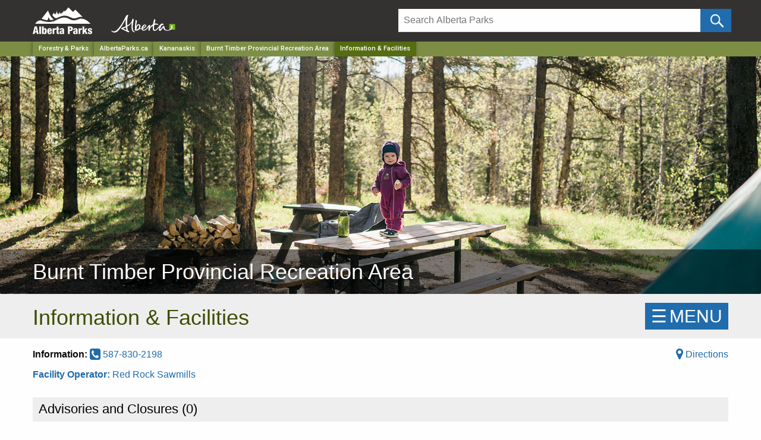

--- FILE ---
content_type: text/html; charset=utf-8
request_url: https://albertaparks.ca/parks/kananaskis/burnt-timber-pra/
body_size: 83374
content:


<!doctype html>
<html class="no-js" lang="en">
<head>

    <!-- id: 00f71328-19e9-4443-94dc-3b9049106ed5-->
    <!-- level: 4-->
    <meta http-equiv="X-UA-Compatible" content="IE=Edge">
    <meta name="viewport" content="width=device-width, initial-scale=1.0" />
    <meta name="Description" content=".">
    <title>
Information &amp; Facilities         Information & Facilities
             - Burnt Timber Provincial Recreation Area

 | Alberta Parks
    </title>
    <link rel="icon" type="image/png" href="/media/144601/favicon.ico">
    <link rel="apple-touch-icon" href="/media/6494125/parks-logo-apple-touch-icon.png" />
    <link rel="stylesheet" href="/css/foundation.css" />
    <link rel="stylesheet" href="/css/app.css" />

    
    <script src="https://ajax.aspnetcdn.com/ajax/jQuery/jquery-2.1.1.min.js"></script>
    <script src="https://cdn.jsdelivr.net/npm/jquery-validation@1.19.3/dist/jquery.validate.min.js"></script>
    <script src="https://ajax.aspnetcdn.com/ajax/mvc/5.1/jquery.validate.unobtrusive.min.js"></script>

    
    <script type="text/javascript">
            
    </script>
    <style>
            
            .node13312 {
            font-weight: bold;
        }


        .img-banner .static {background:#38424b!important;}
        .img-banner img{
            	    	display: block;
        			width: 100%;
        			height: auto;
        				max-width:1920px;
        			margin:0 auto;

        }
	.img-banner h1 a{
		 display:block;
		 font-size:36px;
		 width:100%;
	     text-align: left!important;
	     margin-left:-32px;
	     font-weight:200;
	     text-shadow: 0px 4px 3px rgba(0,0,0,0.4),
             0px 8px 13px rgba(0,0,0,0.1),
             0px 18px 23px rgba(0,0,0,0.1);
             z-index:99999;
             font-family:"Helvetica Neue", Helvetica, Roboto, Arial, sans-serif;
            text-rendering:optimizeLegibility;

		}
	.img-banner h1 a{ margin-bottom:-4px!important;}
	@media only screen and (max-width: 767px) and (min-width: 300px)  {
		.img-banner h1 a{
		font-size:28px;
		line-height:1.1em;
		}
	}
	@media only screen and (max-width: 480px)  {
        .posChange{
            height:65px!important; line-height:1.3em;background:#37424a !important;
        }
    }
    @media only screen and (max-width: 767px) and (min-width: 350px){
        .posChange{
            height:45px!important; line-height:1.3em;background:#37424a !important;
        }
    }
    @media only screen and (max-width: 767px){

		.img-banner h1 a{
		    font-size:32px;
		}
	   .posChange{
	        display:block; width:100%; height:45px; background:#37424a !important;
	    }

    }
    @media only screen and (max-width: 600px) {
		.img-banner img{
			display: block;
			width: 100%;
			height: auto !important;

		}
		 .SmallDisappear{
	        display:none!important;
	    }
	}

	@media screen and (min-width: 1920px) {
		.img-banner{
		        background:#38424b!important;
		        padding-bottom:-120px!important;
		        max-height:550px!important;

		}

			.img-banner img{
    		   	height: auto;
    		   		max-height:550px!important;
                width: 1920px;
                margin:0 auto;
                background:#38424b!important;

		}

}
    @media only screen and (max-width: 1900px) and (min-width: 600px)  {
			.img-banner img{
    		   	height: auto;
    		   	max-height:470px;
                width: 100vw;
                background-size: cover;
		}
	}
	 body {
                overflow-x: hidden;
            }


     
    .skip-link {
        position: absolute;
        overflow: hidden;
        top: auto;
        left: -10000px;
        width: 1px;
        height: 1px;
    }

    .skip-link:focus {
        top: 0px;
        left: 0px;
        width: auto;
        height: auto;
        Color: #000000;
        Background: #ffffff;
    }


    </style>
    <script>
        (function(i,s,o,g,r,a,m){i['GoogleAnalyticsObject']=r;i[r]=i[r]||function(){
        (i[r].q=i[r].q||[]).push(arguments)},i[r].l=1*new Date();a=s.createElement(o),
        m=s.getElementsByTagName(o)[0];a.async=1;a.src=g;m.parentNode.insertBefore(a,m)
        })(window,document,'script','https://www.google-analytics.com/analytics.js','ga');
        ga('create', 'UA-28762771-1', 'auto');
        ga('send', 'pageview');
        </script>
        <!-- Google Tag Manager -->
        <script>(function(w,d,s,l,i){w[l]=w[l]||[];w[l].push({'gtm.start':
        new Date().getTime(),event:'gtm.js'});var f=d.getElementsByTagName(s)[0],
        j=d.createElement(s),dl=l!='dataLayer'?'&l='+l:'';j.async=true;j.src=
        'https://www.googletagmanager.com/gtm.js?id='+i+dl;f.parentNode.insertBefore(j,f);
        })(window,document,'script','dataLayer','GTM-MHB4H4P');</script>
        <!-- End Google Tag Manager -->
    
    <meta name='viewport' content='initial-scale=1,maximum-scale=1,user-scalable=no' />
    <script src='https://api.mapbox.com/mapbox-gl-js/v3.1.2/mapbox-gl.js'></script>
<link href='https://api.mapbox.com/mapbox-gl-js/v3.1.2/mapbox-gl.css' rel='stylesheet' />


    <meta name="google-site-verification" content="0TllApYx3OYevfv3R5hB7wZKlApmsGGyw1j6KrnYR7A" />
</head>
<body>
    
    <a href="#main" class="skip-link">Skip to main content</a>

    <!-- Google Tag Manager (noscript) -->
    <noscript>
        <iframe src="https://www.googletagmanager.com/ns.html?id=GTM-MHB4H4P"
                height="0" width="0" style="display:none;visibility:hidden"></iframe>
    </noscript>
    <!-- End Google Tag Manager (noscript) -->

    





    <header class="hide-for-print">
        <!-- GoA Header -->
        <div class="goa-wrapper expanded">
            <div class="row goa-header">
                <div class="large-6 medium-6 columns">
                    <span><a href="/" title="Alberta Parks Home"><img src="https://albertaparks.ca/media/fx3na3vf/alberta-parks-logo.svg" width="100px" alt="Alberta Parks Home" class="parklogo parklogotop" /></a></span>
                    <span><a href="https://alberta.ca/" title="Government of Alberta"><img src="/media/6494615/alberta-government-logo.svg" class="govLogo logoMargin" alt="Government of Alberta Homepage" title="Government of Alberta Homepage" /></a></span>
                </div>
                <div class="large-6 medium-6 columns">
                    <div class="mtop mleft">
                        <form id="searchForm" method="get" action="/albertaparks-ca/site-search/" name="searchForm">
                            <div class="large-11 small-11 columns paddB" style="padding-right:0px">
                                <input type="text" id="search" placeholder="Search Alberta Parks" onfocus="this.placeholder = ''" aria-label="Search" onblur="this.placeholder = 'Search Alberta Parks'" name="q" value="" />
                                <input type="hidden" name="c" value="albertaparks" />
                            </div>
                            <div class="large-1 small-1 columns" style="padding:0px !important;">
                                <!--input type="submit" name="btnG" value="" class="button icon-search postfix"/ -->
                                <input type="submit" name="btnG" value="" aria-label="Click and Search" onClick="ga('send', 'event', { eventCategory: 'Site Search', eventAction: 'Search - /parks/kananaskis/burnt-timber-pra/information-facilities/', eventLabel: document.getElementById('siteSearch').value });" class="button icon-search postfix" />
                            </div>
                        </form>
                    </div>
                </div>
            </div>
        </div>

        <div class="header-bg">
            <!-- Breadcrumbs - Do not show on ABP Homepage -->
            <div style="background: #7d8e44;">
                <nav aria-label="Main navigation" role="navigation" class="row">
                    <div class="large-12 columns">
                        <ul class="breadcrumbs">
    <li class="show-for-medium"><a href="https://www.alberta.ca/forestry-and-parks.aspx" target="_blank">Forestry & Parks</a></li>
        <li class="show-for-medium"><a href="/" aria-label="Home Page">AlbertaParks.ca</a></li>
        <li class="show-for-medium"><a href="/parks/kananaskis/" aria-label="Region">Kananaskis</a></li>
                    <li><a href="/parks/kananaskis/burnt-timber-pra/" aria-label="">Burnt Timber Provincial Recreation Area</a></li>
    <li><a href="/" class="current" aria-label="Home Page">Information &amp; Facilities</a></li>
</ul>
                    </div>
                </nav>
            </div>

            
            <!-- Mega Menu -->
            

            <!-- Image Banner -->
            <div class="img-banner">
                <h1 class="posChange">
            <a class="main-font" href="/parks/kananaskis/burnt-timber-pra/">
                <div class="row">
                    <div class="large-12 columns">
                        Burnt Timber Provincial Recreation Area
                    </div>
                </div>
            </a>
    </h1>
        <img src="/media/cevlzm3l/burnt-timber-pra.png" class="SmallDisappear" alt="Alberta Parks" />
<div class="image-transparency SmallDisappear"> </div>


<style>
    .img-banner .static {
        background: #38424b !important;
    }

    .img-banner img {
        display: block;
        width: 100%;
        height: auto;

        margin: 0 auto;
    }

    .img-banner h1 a {
        display: block;
        font-size: 36px;
        width: 100%;
        text-align: left !important;
        margin-left: -32px;
        font-weight: 200;
        text-shadow: 0px 4px 3px rgba(0,0,0,0.4), 0px 8px 13px rgba(0,0,0,0.1), 0px 18px 23px rgba(0,0,0,0.1);
        z-index: 99999;
        font-family: "Helvetica Neue", Helvetica, Roboto, Arial, sans-serif;
        text-rendering: optimizeLegibility;
    }

    .img-banner h1 a {
        margin-bottom: -4px !important;

    }


    .img-banner h4 {
        position: absolute;
        top: 50px;
        right: 30px;
        z-index: 99999;
        height: auto;
        line-height: 1.8em;
        background-color: rgba(0, 0, 0, 0.7);
        border-radius: 5px;
        padding: 10px 15px 5px 15px !important;
    }


        .img-banner h4 a {
            color: #ffffff !important;
            font-size: 28px;
            width: 100%;
            text-align: right !important;
            font-weight: 200;
            
            font-family: "Helvetica Neue", Helvetica, Roboto, Arial, sans-serif;
            text-rendering: optimizeLegibility;
        }

        .img-banner h4 a {
            margin-bottom: -4px !important;
        }

    .fontWording {
        padding:0px;
        margin: 0px;
    }




    @media (min-width: 1024px) {
    .unclickable-link {
        pointer-events: none;
        cursor: default; /* Optional: shows it's not clickable */
    }
}







    @media only screen and (max-width: 767px) and (min-width: 300px) {
        .img-banner h1 a {
            font-size: 28px;
            line-height: 1.1em;
        }
    }

    @media only screen and (max-width: 480px) {
        .posChange {
            height: 65px !important;
            line-height: 1.3em;
            background: #37424a !important;
        }
    }

    @media only screen and (max-width: 767px) and (min-width: 350px) {
        .posChange {
            height: 45px !important;
            line-height: 1.3em;
            background: #37424a !important;
        }
    }

        @media only screen and (max-width: 1024px) and (min-width: 767px) {


            .owl-carousel .owl-nav .owl-prev, .owl-carousel .owl-nav .owl-next {
                font-size: 5rem !important;
                color: #ffffff !important;
                position: absolute;
                top: 15%;
            }

            .img-banner h4 {
                position: absolute;
                top: 5px;
                right: 10px;
                z-index: 99999;
                height: auto;
                border-radius: 0px;
                padding: 0px 10px !important;
                background-color: rgba(0, 0, 0, 0.8);
                font-size: 24px !important;
            }

            .owl-dots {
                position: absolute;
                bottom: 7px; /* Adjust as needed */
                left: 50%;
                transform: translateX(-50%);
                z-index: 10;
                background-color: rgba(0,0,0,0.6);
                padding: 8px 8px 2px 8px;
                border-radius: 20px;
                z-index: 9999;
            }

            .img-banner h4 a {
                font-size: 22px !important;
            }

            #owl-demo .item img {
                height: 300px !important;
                object-fit: cover;
                width: 100%;
            }
        }

        @media only screen and (max-width: 768px) {
            .img-banner h4 a {
                font-size: 17px !important;
            }

            #owl-demo .item img {
                height: 250px !important;
                object-fit: cover;
                width: 100%;
            }

            .img-banner h4 {
                position: absolute;
                top: 5px;
                right: 2px;
                z-index: 99999;
                height: auto;
                padding: 5px 10px 5px 0px !important;
                line-height: 1px !important;
                justify-content:center!important;
                align-items:center!important;
            }

            .img-banner h1 a {
                font-size: 32px;
            }

            .posChange {
                display: block;
                width: 100%;
                height: 45px;
                background: #37424a !important;
            }
        }

        @media only screen and (max-width: 600px) {
            .img-banner img {
                display: block;
                width: 100%;
                height: auto !important;
            }

            .SmallDisappear {
                display: none !important;
            }
        }

        @media screen and (min-width: 1920px) {
            .img-banner {
                background: #38424b !important;
                padding-bottom: -120px !important;
                max-height: 550px !important;
            }

                .img-banner img {
                    height: auto;
                    max-height: 550px !important;
                    width: 1920px;
                    margin: 0 auto;
                    background: #38424b !important;
                }
        }

        @media only screen and (max-width: 1900px) and (min-width: 600px) {
            .img-banner img {
                height: auto;
                max-height: 470px;
                width: 100vw;
                background-size: cover;
            }
        }
</style>
            </div>
            

<style>
    .bnWrapper {
        padding: 0 0 0 0 !important;
        margin-bottom: 0px !important;
        margin-top: 0px !important;
    }

    .bnWrapper.Yellow {
        background-color: #ffc836;
    }
    .bnWrapper.Blue {
        background-color: #206cac;
    }
    .bnWrapper.Red {
        background-color: #bd2126;
    }

    .alert{
        color: #ffffff !important;
        background-color: #bd2126 !important;
    }
    .alert p{
        padding-bottom:10px !important;
    }
    .warning{
        background-color: #ffc836 !important;
    }

    .Blue {
        display: block;
        padding: 0 0 0 0;
        background: #206cac !important;
        color: #fff;
    }

    .status{
        text-align:left !important;
    }

    .status.alert a, .status.Blue a {
        color: #ffffff !important;
        font-weight: bold;
        text-decoration: underline !important;
    }


    .status.alert a:hover, .status.Blue a a:hover {
        color: #ffffff !important;
        text-decoration: underline !important
    }

    .status.warning a {
        color: #333333 !important;
        font-weight: bold;
        text-decoration: underline !important;
    }

    .status.warning a:hover {
        color: #333333 !important;
        text-decoration: underline !important
    }

</style>
<style>
    .bnWrapper {
        padding: 0 0 0 0 !important;
        margin-bottom: 0px !important;
        margin-top: 0px !important;
    }

    .bnWrapper.Yellow {
        background-color: #ffc836;
    }
    .bnWrapper.Blue {
        background-color: #206cac;
    }
    .bnWrapper.Red {
        background-color: #bd2126;
    }

    .alert{
        color: #ffffff !important;
        background-color: #bd2126 !important;
    }
    .alert p{
        padding-bottom:10px !important;
    }
    .warning{
        background-color: #ffc836 !important;
    }

    .Blue {
        display: block;
        padding: 0 0 0 0;
        background: #206cac !important;
        color: #fff;
    }

    .status{
        text-align:left !important;
    }

    .status.alert a, .status.Blue a {
        color: #ffffff !important;
        font-weight: bold;
        text-decoration: underline !important;
    }


    .status.alert a:hover, .status.Blue a a:hover {
        color: #ffffff !important;
        text-decoration: underline !important
    }

    .status.warning a {
        color: #333333 !important;
        font-weight: bold;
        text-decoration: underline !important;
    }

    .status.warning a:hover {
        color: #333333 !important;
        text-decoration: underline !important
    }

</style>
<style>
    .bnWrapper {
        padding: 0 0 0 0 !important;
        margin-bottom: 0px !important;
        margin-top: 0px !important;
    }

    .bnWrapper.Yellow {
        background-color: #ffc836;
    }
    .bnWrapper.Blue {
        background-color: #206cac;
    }
    .bnWrapper.Red {
        background-color: #bd2126;
    }

    .alert{
        color: #ffffff !important;
        background-color: #bd2126 !important;
    }
    .alert p{
        padding-bottom:10px !important;
    }
    .warning{
        background-color: #ffc836 !important;
    }

    .Blue {
        display: block;
        padding: 0 0 0 0;
        background: #206cac !important;
        color: #fff;
    }

    .status{
        text-align:left !important;
    }

    .status.alert a, .status.Blue a {
        color: #ffffff !important;
        font-weight: bold;
        text-decoration: underline !important;
    }


    .status.alert a:hover, .status.Blue a a:hover {
        color: #ffffff !important;
        text-decoration: underline !important
    }

    .status.warning a {
        color: #333333 !important;
        font-weight: bold;
        text-decoration: underline !important;
    }

    .status.warning a:hover {
        color: #333333 !important;
        text-decoration: underline !important
    }

</style>
<style>
    .bnWrapper {
        padding: 0 0 0 0 !important;
        margin-bottom: 0px !important;
        margin-top: 0px !important;
    }

    .bnWrapper.Yellow {
        background-color: #ffc836;
    }
    .bnWrapper.Blue {
        background-color: #206cac;
    }
    .bnWrapper.Red {
        background-color: #bd2126;
    }

    .alert{
        color: #ffffff !important;
        background-color: #bd2126 !important;
    }
    .alert p{
        padding-bottom:10px !important;
    }
    .warning{
        background-color: #ffc836 !important;
    }

    .Blue {
        display: block;
        padding: 0 0 0 0;
        background: #206cac !important;
        color: #fff;
    }

    .status{
        text-align:left !important;
    }

    .status.alert a, .status.Blue a {
        color: #ffffff !important;
        font-weight: bold;
        text-decoration: underline !important;
    }


    .status.alert a:hover, .status.Blue a a:hover {
        color: #ffffff !important;
        text-decoration: underline !important
    }

    .status.warning a {
        color: #333333 !important;
        font-weight: bold;
        text-decoration: underline !important;
    }

    .status.warning a:hover {
        color: #333333 !important;
        text-decoration: underline !important
    }

</style>
<style>
    .bnWrapper {
        padding: 0 0 0 0 !important;
        margin-bottom: 0px !important;
        margin-top: 0px !important;
    }

    .bnWrapper.Yellow {
        background-color: #ffc836;
    }
    .bnWrapper.Blue {
        background-color: #206cac;
    }
    .bnWrapper.Red {
        background-color: #bd2126;
    }

    .alert{
        color: #ffffff !important;
        background-color: #bd2126 !important;
    }
    .alert p{
        padding-bottom:10px !important;
    }
    .warning{
        background-color: #ffc836 !important;
    }

    .Blue {
        display: block;
        padding: 0 0 0 0;
        background: #206cac !important;
        color: #fff;
    }

    .status{
        text-align:left !important;
    }

    .status.alert a, .status.Blue a {
        color: #ffffff !important;
        font-weight: bold;
        text-decoration: underline !important;
    }


    .status.alert a:hover, .status.Blue a a:hover {
        color: #ffffff !important;
        text-decoration: underline !important
    }

    .status.warning a {
        color: #333333 !important;
        font-weight: bold;
        text-decoration: underline !important;
    }

    .status.warning a:hover {
        color: #333333 !important;
        text-decoration: underline !important
    }

</style>
<style>
    .bnWrapper {
        padding: 0 0 0 0 !important;
        margin-bottom: 0px !important;
        margin-top: 0px !important;
    }

    .bnWrapper.Yellow {
        background-color: #ffc836;
    }
    .bnWrapper.Blue {
        background-color: #206cac;
    }
    .bnWrapper.Red {
        background-color: #bd2126;
    }

    .alert{
        color: #ffffff !important;
        background-color: #bd2126 !important;
    }
    .alert p{
        padding-bottom:10px !important;
    }
    .warning{
        background-color: #ffc836 !important;
    }

    .Blue {
        display: block;
        padding: 0 0 0 0;
        background: #206cac !important;
        color: #fff;
    }

    .status{
        text-align:left !important;
    }

    .status.alert a, .status.Blue a {
        color: #ffffff !important;
        font-weight: bold;
        text-decoration: underline !important;
    }


    .status.alert a:hover, .status.Blue a a:hover {
        color: #ffffff !important;
        text-decoration: underline !important
    }

    .status.warning a {
        color: #333333 !important;
        font-weight: bold;
        text-decoration: underline !important;
    }

    .status.warning a:hover {
        color: #333333 !important;
        text-decoration: underline !important
    }

</style>
<style>
    .bnWrapper {
        padding: 0 0 0 0 !important;
        margin-bottom: 0px !important;
        margin-top: 0px !important;
    }

    .bnWrapper.Yellow {
        background-color: #ffc836;
    }
    .bnWrapper.Blue {
        background-color: #206cac;
    }
    .bnWrapper.Red {
        background-color: #bd2126;
    }

    .alert{
        color: #ffffff !important;
        background-color: #bd2126 !important;
    }
    .alert p{
        padding-bottom:10px !important;
    }
    .warning{
        background-color: #ffc836 !important;
    }

    .Blue {
        display: block;
        padding: 0 0 0 0;
        background: #206cac !important;
        color: #fff;
    }

    .status{
        text-align:left !important;
    }

    .status.alert a, .status.Blue a {
        color: #ffffff !important;
        font-weight: bold;
        text-decoration: underline !important;
    }


    .status.alert a:hover, .status.Blue a a:hover {
        color: #ffffff !important;
        text-decoration: underline !important
    }

    .status.warning a {
        color: #333333 !important;
        font-weight: bold;
        text-decoration: underline !important;
    }

    .status.warning a:hover {
        color: #333333 !important;
        text-decoration: underline !important
    }

</style>
<style>
    .bnWrapper {
        padding: 0 0 0 0 !important;
        margin-bottom: 0px !important;
        margin-top: 0px !important;
    }

    .bnWrapper.Yellow {
        background-color: #ffc836;
    }
    .bnWrapper.Blue {
        background-color: #206cac;
    }
    .bnWrapper.Red {
        background-color: #bd2126;
    }

    .alert{
        color: #ffffff !important;
        background-color: #bd2126 !important;
    }
    .alert p{
        padding-bottom:10px !important;
    }
    .warning{
        background-color: #ffc836 !important;
    }

    .Blue {
        display: block;
        padding: 0 0 0 0;
        background: #206cac !important;
        color: #fff;
    }

    .status{
        text-align:left !important;
    }

    .status.alert a, .status.Blue a {
        color: #ffffff !important;
        font-weight: bold;
        text-decoration: underline !important;
    }


    .status.alert a:hover, .status.Blue a a:hover {
        color: #ffffff !important;
        text-decoration: underline !important
    }

    .status.warning a {
        color: #333333 !important;
        font-weight: bold;
        text-decoration: underline !important;
    }

    .status.warning a:hover {
        color: #333333 !important;
        text-decoration: underline !important
    }

</style>
<style>
    .bnWrapper {
        padding: 0 0 0 0 !important;
        margin-bottom: 0px !important;
        margin-top: 0px !important;
    }

    .bnWrapper.Yellow {
        background-color: #ffc836;
    }
    .bnWrapper.Blue {
        background-color: #206cac;
    }
    .bnWrapper.Red {
        background-color: #bd2126;
    }

    .alert{
        color: #ffffff !important;
        background-color: #bd2126 !important;
    }
    .alert p{
        padding-bottom:10px !important;
    }
    .warning{
        background-color: #ffc836 !important;
    }

    .Blue {
        display: block;
        padding: 0 0 0 0;
        background: #206cac !important;
        color: #fff;
    }

    .status{
        text-align:left !important;
    }

    .status.alert a, .status.Blue a {
        color: #ffffff !important;
        font-weight: bold;
        text-decoration: underline !important;
    }


    .status.alert a:hover, .status.Blue a a:hover {
        color: #ffffff !important;
        text-decoration: underline !important
    }

    .status.warning a {
        color: #333333 !important;
        font-weight: bold;
        text-decoration: underline !important;
    }

    .status.warning a:hover {
        color: #333333 !important;
        text-decoration: underline !important
    }

</style>
<style>
    .bnWrapper {
        padding: 0 0 0 0 !important;
        margin-bottom: 0px !important;
        margin-top: 0px !important;
    }

    .bnWrapper.Yellow {
        background-color: #ffc836;
    }
    .bnWrapper.Blue {
        background-color: #206cac;
    }
    .bnWrapper.Red {
        background-color: #bd2126;
    }

    .alert{
        color: #ffffff !important;
        background-color: #bd2126 !important;
    }
    .alert p{
        padding-bottom:10px !important;
    }
    .warning{
        background-color: #ffc836 !important;
    }

    .Blue {
        display: block;
        padding: 0 0 0 0;
        background: #206cac !important;
        color: #fff;
    }

    .status{
        text-align:left !important;
    }

    .status.alert a, .status.Blue a {
        color: #ffffff !important;
        font-weight: bold;
        text-decoration: underline !important;
    }


    .status.alert a:hover, .status.Blue a a:hover {
        color: #ffffff !important;
        text-decoration: underline !important
    }

    .status.warning a {
        color: #333333 !important;
        font-weight: bold;
        text-decoration: underline !important;
    }

    .status.warning a:hover {
        color: #333333 !important;
        text-decoration: underline !important
    }

</style>
            
        </div>
    </header>

    <div id="main" />
    


    <!-- Body Content -->
    




<div class="topBackground">
    <div class="row marginTop">
        <div class="col-xs-10 col-md-10">
            <h1>Information &amp; Facilities</h1>
        </div>

        <!-- SIDE MENU -->
        <div class="col-xs-2 col-md-2" style="margin:0px; padding:0px;">
    <div id="mySidenav" class="sidenav">
        <a href="javascript:void(0)" class="closebtn" onclick="closeNav()">&#x2715;</a>

        <span class="hide-for-print">
		
				<ul class="no-bullet navList">
					<li><h4><a href="/parks/kananaskis/burnt-timber-pra/" class="">Burnt Timber PRA</a></h4>
					<ul>
							<li><a href="/parks/kananaskis/burnt-timber-pra/information-facilities/" class="menu-text">Information &amp; Facilities</a>
									<ul>
												<li><a href="/parks/kananaskis/burnt-timber-pra/information-facilities/camping/" class="">Camping</a></li>							 
									</ul>
							</li>
							<li><a href="/parks/kananaskis/burnt-timber-pra/park-research-management/" class="">Park Research &amp; Management</a>
							</li>
					</ul>
				</ul>
		

</span>


                

        
        
        <div class="clearfix"></div>
    </div>
    <span id="menu-button" class="openNav backColor hide-for-print" onclick="openNav()">&#9776;<span class="menuPad"></span>MENU</span>
</div>
<div class="clearfix"></div>


<style>

    @media only screen and (max-width: 600px) and (min-width: 320px) {
        .openNav {
            position: absolute !important;
            top: 0px !important;
            right: 2px;
            display: block;
            float: right;
        }

        .tiles .openNav {
            position: absolute !important;
            top: 0px;
            right: 2px;
        }
    }

    @media only screen and (max-width:320px) {
        .openNav {
            position: absolute !important;
            top: 0px;
            right: 2px;
        }

        .tiles .openNav {
            position: absolute !important;
            top: -5px;
            right: 2px;
        }
    }
</style>
    </div>
</div>

<div class="clearfix"></div>
<div class="row">
    <div class="col-md-8 ">


            <strong>Information:</strong>
            
                        <a href="tel:587-830-2198"><i class="fa fa-lg fa-phone-square"></i> 587-830-2198</a>
            



    </div>
    <div class="col-md-4 text-align">
        <a href="https://www.google.com/maps/dir/?api=1&origin=current+location&destination=51.5897744311,-115.168707254&waypoints=" target="_blank">
    <i class="fa fa-lg fa-map-marker" aria-hidden="true"></i> Directions
</a>
    </div>

    <div class="clearfix"></div>
	<div class="height10"></div>
	<div class="col-md-6">

		
    	                <b><a href="/albertaparks-ca/about-parks/alberta-parks-partnerships/third-party-operations-maintenance-opportunities/#foa"> Facility Operator: </a></b> 

     
		    <a href="http://www.redrocksawmills.com/" target="_blank">Red Rock Sawmills</a>
	</div>
    <div class="clearfix"></div>

    <div class="height15"></div>
    
</div>

<div class="clearfix"></div>
<div class="row">
    <div class="col-lg-12">
        <div class="height10"></div>
        <div class="clearfix"></div>
        

        

        <style>
        .button2 {
            padding: 8px 35px !important;
            margin: -5px 2px 0px 0px !important;
            font-size: 16px !important;
        }

        p.title {
            font-size: 18px !important;
        }

        .large p {
            font-size: 24px;
            text-align: center;
        }

        .large ul li {
            text-align: center;
        }

        @media only screen and (max-width: 767.98px) {
            .smallScr {
                height: 100% !important;
                word-wrap: break-word !important;
                font-size: 14px !important;
            }

            .large {
                word-wrap: break-word !important;
            }
        }
    </style>
        

        <style>
    .AdvisoryAccordion .accordion-title {
        display: block;
        border-top: 1px solid #ffffff;
        border-bottom: 1px solid #eeeeee;
        //padding: 0.5em !important;
        padding: 0px !important;
        //margin: 1px;
        line-height: 1;
        font-size: 1.1rem;
        font-weight: normal;
        color: #000000 !important;
        position: relative;
        background-color: #eeeeee !important;
    }

    .AdvisoryAccordion .accordion-title a:hover {
        background-color: #FFC836 !important;
        color: #000000 !important;
    }

    .AdvisoryAccordion .accordion-content {
        padding: 0 0 0 0;
        display: none;
        background-color: #eeeeee;
    }

    .AdvisoryAccordion .accordion {
        background: none !important;
    }
</style>




<div id="users" class="AdvisoryAccordion">
    <div class="accordion list" style="background-color:#ffffff !important;" data-accordion data-allow-all-closed="true" data-accordion data-multi-expand="false">
        <div class="accordion-item" style="background-color:#ffffff !important;" data-accordion-item>
            <a class="accordion-title" style="background-color:#ffffff !important;color: #eeeeee !important; pointer-events: none;">
                <h4 style="color: #000000 !important; padding: 5px; margin: 0px; background-color: #eeeeee !important; ">

                    
                    &nbsp;Advisories and Closures (<span id="advCount"></span>)
                </h4>

                
            </a>
            <div class="accordion-content" data-tab-content>
                <div class="accordion list" data-accordion data-allow-all-closed="true" data-accordion data-multi-expand="false">

                    
                    
                </div>
            </div>
        </div>
    </div>
</div>



<script src="//cdnjs.cloudflare.com/ajax/libs/list.js/1.2.0/list.min.js"></script>
<script>
    document.getElementById("advCount").innerHTML = 0;
    var options = {
        valueNames: ['qQuestion', 'qResponse', 'qGroup']
    };
    var userList = new List('users', options);
</script>

<div class="height20"></div>
<style>
    .button2 {
        padding: 8px 35px !important;
        margin: 5px 2px 0px 0px !important;
        font-size: 16px;
    }

    .height20 {
        height: 20px !important;
    }

    .tooltips {
        position: relative;
        display: inline-block;
    }

        .tooltips .tooltiptext {
            visibility: hidden;
            width: 200px;
            margin-bottom: 5px;
            background-color: #484848;
            color: #fff;
            text-align: center;
            border-radius: 0px;
            padding: 7px 5px;
            /* Position the tooltip */
            position: absolute;
            z-index: 1;
            bottom: 100%;
            left: 50%;
            margin-left: -100px;
            font-size: 13px;
            font-weight: normal;
        }

    @media only screen and (max-width: 767px) {
        .button2 {
            padding: 7px 15px !important;
            margin-bottom: 10px !important;
            font-size: 14px;
        }

        .tooltips .tooltiptext {
            margin-left: -85px;
        }
    }
</style>


            <div class="callout secondary">13 km west of Cochrane on Hwy. 1A then 70 km north on Hwy. 40</div>


        <div class="height10"></div>
        <div class="clearfix"></div>
        <a name="nav-map"></a>

        <div class="row">

            
            <div class="large-12 columns" style="position:relative;">
                <div id="map" style="height:40rem; margin-bottom:20px;" class="large-12 medium-12 columns">

                </div>


                <div id="menu" class="hides">
                    <input id="darren-mcgregor/ckrqqur990hu719pj4jogzcyd" type="radio" name="rtoggle" value="satellite">
                    <label for="darren-mcgregor/ckrqqur990hu719pj4jogzcyd">Satellite</label>

                    <input id="darren-mcgregor/ckrqq9xsc13ic17setwl8edi2" type="radio" name="rtoggle" value="satellite" checked="checked">
                    <label for="darren-mcgregor/ckrqq9xsc13ic17setwl8edi2">Satellite Topo</label>

                    <input id="darren-mcgregor/cjuab0ksm5b9g1gp9gn22zgg5" type="radio" name="rtoggle" value="outdoors" ">
                    <label for="darren-mcgregor/cjuab0ksm5b9g1gp9gn22zgg5">Topo</label>
                </div>



                <div class="toggleList large-3 medium-4 columns">
                    <div class="row">
                        <div class="columns">
                            <ul class="accordion" data-accordion data-allow-all-closed="true" data-multi-expand="false" data-deep-link="true" data-deep-link-smudge="true" data-deep-link-smudge-delay="100">


                                <li class="accordion-item is-active hide" data-accordion-item>
                                    <a href="#dayuse" class="accordion-title">Day Use (0)</a>
                                    <div class="accordion-content" data-tab-content id="dayUse">
                                        <ul id="Day" class="no-bullet"></ul>
                                    </div>
                                </li>

                                    <li class="accordion-item" data-accordion-item>
                                        <a href="#campgrounds" class="accordion-title">Campgrounds (1)</a>
                                        <div class="accordion-content" data-tab-content id="campgrounds">
                                            <ul id="Camp" class="no-bullet"></ul>
                                        </div>
                                    </li>




                            </ul>
                        </div>
                    </div>
                </div>

            </div>
        </div>
        
        <div class="row" id="advisories">
            <div class="col-xs-12 col-sm-12 col-lg-8 smallH">




                
                <div class="clearfix"></div>
                

                
                <div class="boxActivities">
                    <div class="icon">
                        <div class="image"><i class="fa fa-tasks" aria-hidden="true"></i></div>
                        <div class="info">
                            <div style="padding:15px; ">
                                    <a name="nav-activities"></a>
                                    <div id="navcon">
                                        <ul class="infoFacility">
                                            <div class="row" name="nav-activities">
    <div class="large-12 columns">
        <h2>Activities</h2>
        <div class="large-12 columns">


                        <div class="medium-4 columns float-left">
                            <img src="/media/3447/camping.png" style="padding-bottom:5px" alt="Camping" title="Camping" />&nbsp;

Camping

                            <br />
                        </div>
                        <div class="medium-4 columns float-left">
                            <img src="/media/3463/fishing.png" style="padding-bottom:5px" alt="Fishing" title="Fishing" />&nbsp;

Fishing

                            <br />
                        </div>
                        <div class="medium-4 columns float-left">
                            <img src="/media/3472/hiking-trail.png" style="padding-bottom:5px" alt="Hiking - Front Country" title="Hiking - Front Country" />&nbsp;

Hiking - Front Country

                            <br />
                        </div>
                        <div class="medium-4 columns float-left">
                            <img src="/media/3525/swimming.png" style="padding-bottom:5px" alt="Swimming" title="Swimming" />&nbsp;

Swimming

                            <br />
                        </div>

        </div>
        <div class="clearfix"></div>
        
        <hr style="height: 1px;border: 0;background: #719500;background: -webkit-gradient(linear, 0 0, 100% 0, from(#eee), to(#eee), color-stop(50%, #719500));" />

        <div class="row">
            <div class="large-12 columns" style="padding-top:0px;margin-top:0px; margin-left:0px;">
                <div style="padding-left:50px;">
                    <ul class="unOrderList">
                        <li> Permitted activities may vary within a park. Please confirm details with park staff.</li>
                    </ul>
                </div>

            </div>
        </div>
    </div>
</div>
                                        </ul>
                                    </div>
                            </div>
                        </div>
                    </div>
                </div>







            </div>


            <div class="col-xs-12 col-sm-12 col-lg-4 smallH" id="events">


                
                <div class="box">
                    <div class="icon">
                        <div class="image"><span class="fa fa-info" aria-hidden="true"></span></div>
                        <div class="info">
                            <div class="publications visitor">
                                <h2 id="events">Events</h2>
                                <span class="hide">





    **************************************************
    
    **************************************************





</span>







    

    








    

    
    

    
    

    
    

    
    

    

    

    
    

    
    

    
    

    
    

    

    
        
        
        




                                                
                

                                                
                

                                                
                

                                                
                

                                                
                

                                                
                

                                                
                

                                                
                

                                                
                

                                                
                

                                                
                

                                                
                
                        
                                
    

    No upcoming events at this time.

<style>
.card {
    border-radius: 0px;
}
.card:hover{
    background-color: #2682AA;
    border: solid 1px #2682AA;
    color: #ffffff;
}
.card-divider {
    background-color: #fff;
}
.title {
    font-size: 1.4em;
    line-height: 0.8em;
    margin-bottom: 0.5em;
}
.card-divider:hover, .card-divider.h4:hover, .card:hover h4 {
    background-color: #2682AA;
    color: #ffffff;
}
.alert{border-radius:0px!important;}
.button{border-radius:0px!important;}

@import url("https://stackpath.bootstrapcdn.com/font-awesome/4.7.0/css/font-awesome.min.css") ;

h4{font-size:22px; font-weight:500;}
#events input[type=text]{
          outline: none;
          width: 100% !important; /* Full width */
          border-radius: 0px; /* Rounded borders */
          box-sizing: border-box; /* Make sure that padding and width stays in place */
          resize: vertical /* Allow the user to vertically resize the textarea (not horizontally) */
        }
 #events input[type=text] {
        outline: none;
        width: 100% !important; /* Full width */
        border-radius: 0px!important;
        box-sizing: border-box; /* Make sure that padding and width stays in place */
        resize: vertical;
	    box-shadow:none !important;
}
#events input[type=text]:focus {
          box-shadow: 0 0 3px rgba(81, 203, 238, 1) !important;
          border: 1px solid rgba(81, 203, 238, 1);
          border-radius:0px;
        	-moz-transition: padding .25s;
            -webkit-transition: padding .25s;
            -o-transition: padding .25s;
            transition: padding .25s;
}
@media only screen and (max-width:760px),(min-device-width:768px) and (max-device-width:1024px){
td a{padding:10px 10px 10px 15px;}

}
@media only screen and (max-width:767px){
 .padLiRi{padding-left:20px!important;padding-right:20px!important;}
}
</style>



<script>
    function bookTour(eUrl) {
        var link = eUrl;
        var n = link.indexOf("http");
        if (n == -1) {
            link = "http://" + link;
        } else { }
        window.open(link, '_blank')
    }
</script>



<script src="https://cdnjs.cloudflare.com/ajax/libs/list.js/2.3.1/list.min.js"></script>

<script>
    var options = {
        valueNames: [ 'date', 'name', 'park', 'eName' ]
    };
    var userList = new List('users', options);
    userList.update();

    var sTerm = "";
    if(sTerm !== ""){
        const sList = document.getElementById("listSearch");
        sList.value = sTerm;
        userList.search(sTerm);
    }
</script>
                            </div>
                        </div>
                    </div>
                </div>

                
                <ul class="unOrderListSprog" style="margin-left:0px;">
                    
                </ul>
                <div class="clearfix"></div>
                <div class="height20"></div>


                <div class="box">
                    <div class="icon">
                        <div class="image"><span class="fa fa-map" aria-hidden="true"></span></div>
                        <div class="info">
                            <div class="publications visitor">
                                <h2>Maps &amp; Guides</h2>
    <ul>
        


            <li><a href="/media/445808/regulations-brochure-web.pdf" target="_blank">Regulations</a></li>








            <li><a href="/media/123478/bear-smart-brochure.pdf" target="_blank">Bear Smart</a></li>
            <li><a href="/media/6496217/living-with-cougars.pdf" target="_blank">Living With Cougars</a></li>
        

    </ul>
                            </div>
                        </div>
                    </div>
                </div>
            </div>
            <div class="clearfix"></div>



        </div>
    </div>

    


    <div class="clearfix"></div>
    <div class="height20"></div>
    <div class="row" id="activities">

    </div>


</div>
</div>


<div class="height30"></div>
    <div class="footer-flicker">
        <div class="row">
            <div class="col-lg-12 ptop">
                <i class="fa fa-lg fa-info-circle"></i>
                Any maps and map views are for general information only.
                Do not rely on them for navigation or to determine legal boundaries.
            </div>
        </div>
    </div>
</div>
</div>
</div>



<div class="clearfix"></div>



<script>
var mapZoom = "10";


// This will let you use the .remove() function later on
  if (!('remove' in Element.prototype)) {
    Element.prototype.remove = function() {
      if (this.parentNode) {
        this.parentNode.removeChild(this);
      }
    };
  }

mapboxgl.accessToken = 'pk.eyJ1IjoiZGFycmVuLW1jZ3JlZ29yIiwiYSI6ImNqcW1uYnU4czc5c3U0M3VsNmdzZnZzdm4ifQ.pkODIcjnp0EUrYijRD3NzQ';

var map = new mapboxgl.Map({
    container: 'map',
    style: 'mapbox://styles/darren-mcgregor/ckrqq9xsc13ic17setwl8edi2',
    center: [-115.168707254, 51.5897744311],
    zoom: mapZoom
});

map.addControl(new mapboxgl.FullscreenControl());
map.addControl(new mapboxgl.NavigationControl());
map.addControl(new mapboxgl.ScaleControl(), 'bottom-right');

var layerList = document.getElementById('menu');
var inputs = layerList.getElementsByTagName('input');

function switchLayer(layer) {
    var layerId = layer.target.id;
    map.setStyle('mapbox://styles/' + layerId);
    document.getElementById('Day').innerHTML = "";
    document.getElementById('Camp').innerHTML = "";
    document.getElementById('Group').innerHTML = "";
    document.getElementById('CCamp').innerHTML = "";
    document.getElementById('VC').innerHTML = "";
    document.getElementById('SF').innerHTML = "";
}

for (var i = 0; i < inputs.length; i++) {
    inputs[i].onclick = switchLayer;
}


    var places = {
        "type": "FeatureCollection",
        "features": [        
            

        
            {
            "type": "Feature", "geometry": { "type": "Point", "coordinates": [-115.170512, 51.589855] },
            "properties": {
            "title": "Burnt Timber",
            "fType":"Campground",
            "icon": "camping-closed",
            "link": "/parks/kananaskis/burnt-timber-pra/information-facilities/camping/burnt-timber/",
            "rapLink": "",
            "status": "Seasonal Closure"
            }
            },
        




                
        ]
};

// This adds the data to the map
  map.on('style.load', function (e) {
    // Add the data to your map as a layer
    map.addLayer({
      "id": "locations",
      "type": "symbol",
      // Add a GeoJSON source containing place coordinates and information.
      "source": {
        "type": "geojson",
        "data": places
      },
      "layout": {
        "icon-image": ['get', 'icon'],
        "icon-allow-overlap": true,
      }
    });
    // Initialize the list
    buildLocationList(places);
  });


  map.on('click', function(e) {
    var features = map.queryRenderedFeatures(e.point, {
      layers: ['locations']
    });


    if (features.length) {
        var clickedPoint = features[0];
        
        createPopUp(clickedPoint);
        var activeItem = document.getElementsByClassName('active');
        if (activeItem[0]) {
            activeItem[0].classList.remove('active');
        }
        var selectedFeature = clickedPoint.properties.address;
        for (var i = 0; i < places.features.length; i++ ) {
            if (places.features[i].properties.address === selectedFeature) {
                selectedFeatureIndex = i;
            }
        }
        var listing = document.getElementById('listing-' + selectedFeatureIndex);
        listing.classList.add('active');
    }




  });

// handle hover state
    let currentTile;
    let popup;
    
    map.on('click', function(e) {
      let f = map.queryRenderedFeatures(e.point, { layers: ['PPA','pluz-shapefile-8nfpyl'] });
      var htmlInfo = "";
      if (f.length) {
          
          // PLUZ - popup content
          if(f[0].properties.PLUZ_NAME){
              htmlInfo = "<a href='https://www.alberta.ca/public-land-use-zones' target='_blank' class='title'>" + f[0].properties.PLUZ_NAME + " </a><br/>Public Land Use Zone (PLUZ)";
          }
          
          // PP & NP - popup content
          if(f[0].properties.OC_NAME){
              var park = f[0].properties.OC_NAME;
              var parkClean = park.replace("Wildland Provincial Park","</span><br/>Wildland Provinicial Park").replace("Provincial Park","</span><br/>Provinicial Park").replace("Natural Area","</span><br/>Natural Area").replace("Heritage Rangeland","</span><br/>Heritage Rangeland").replace("Provincial Recreation Area","</span><br/>Provinicial Recreation Area").replace("Ecological Reserve","</span><br/>Ecological Reserve").replace("Wilderness Area","</span><br/>Wilderness Area");
              var parkAcro = park.replace("Wildland Provincial Park","WPP").replace("Provincial Park","PP").replace("Natural Area","NA").replace("Heritage Rangeland","HR").replace("Provincial Recreation Area","PRA").replace("Ecological Reserve","ER").replace("Wilderness Area","WA");
              console.log(parkAcro + "Burnt Timber PRA");
              if(parkAcro == "Burnt Timber PRA"){
              }else if(park.includes("Banff")){
                htmlInfo = "<a href='https://parks.canada.ca/pn-np/ab/banff' target='_blank' class='title'>Banff</a><br/>National Park of Canada";
              }else if(park.includes("Jasper")){
                htmlInfo = "<a href='https://parks.canada.ca/pn-np/ab/jasper' target='_blank' class='title'>Jasper</a><br/>National Park of Canada";
              }else if(park.includes("Waterton Lakes")){
                htmlInfo = "<a href='https://parks.canada.ca/pn-np/ab/waterton' target='_blank' class='title'>Waterton Lakes</a><br/>National Park of Canada";
              }else if(park.includes("Elk Island")){
                htmlInfo = "<a href='https://parks.canada.ca/pn-np/ab/elkisland' target='_blank' class='title'>Elk Island</a><br/>National Park of Canada";
              }else if(park.includes("Wood Buffalo")){
                htmlInfo = "<a href='https://parks.canada.ca/pn-np/nt/woodbuffalo' target='_blank' class='title'>Wood Buffalo</a><br/>National Park of Canada";
              }else{
                htmlInfo = "<span class='title'>" + parkClean; 
              }
          }
          
        
        // Popup creation - 1st instance & Re-using
        if (!popup) {
            if(htmlInfo){
                popup = new window.mapboxgl.Popup({ offset: [0, 0], maxWidth: 150 })
                .setLngLat(e.lngLat)
                .setHTML(htmlInfo)
                .addTo(map);  
            }
        } else {
            if(htmlInfo){
                popup.setLngLat(e.lngLat)    
                .setHTML(htmlInfo)
                .addTo(map);
            }
            
        }
      }
    });

  function flyToStore(currentFeature) {
    map.flyTo({
      center: currentFeature.geometry.coordinates,
      zoom: 14.5
    });
  }







  function createPopUp(currentFeature) {
    var popUps = document.getElementsByClassName('mapboxgl-popup');
    var hideMe = "";
    if (popUps[0]) popUps[0].remove();

    var rapButton = "";
    var detButtonWidth = " expanded ";
    if (currentFeature.properties.rapLink) {
        rapButton = ' <a href="' + currentFeature.properties.rapLink +'" class="button" target="_blank">Book It</a>';
        detButtonWidth = '';
    }else{};

    var closedTag = "";
    if (currentFeature.properties.status.indexOf("Clos") != -1) {
        closedTag = '<span class="button closed expanded text-center" style="backgroundcolor:#8A0D04;margin:0px;">' + currentFeature.properties.status +'</span>';
    }else{};

    if(currentFeature.properties.ftype == "Park") {
        hideMe = "hide";
    }


      var popup = new mapboxgl.Popup({ closeOnClick: true, offset: 10, focusAfterOpen: false })
      .setLngLat(currentFeature.geometry.coordinates)
      .setHTML('<h4>' + currentFeature.properties.title + '</h4><h6 class="subheader">' + currentFeature.properties.fType  + '</h6><br/><a href="' + currentFeature.properties.link + '" class="button' + detButtonWidth + hideMe + '">Details</a>' + rapButton + closedTag)
      .addTo(map);
  }


  function buildLocationList(data) {
    for (i = 0; i < data.features.length; i++) {
      // Create an array of all the parks and their properties
      var currentFeature = data.features[i];
      var prop = currentFeature.properties;
      var divName = prop.fType;
      var facStatus = "";

      if(divName == "Campground"){
        divName = "Camp";
      }else if(divName == "Group Use"){
        divName = "Group";
      }else if(divName.indexOf("Visitor") != -1){
        divName = "VC";
      }else if(divName.indexOf("Special") != -1){
        divName = "SF";
      }else if(divName.indexOf("Day Use") != -1){
        divName = "Day";
      }else if(divName.indexOf("Comfort") != -1){
        divName = "CCamp";
      }else{
        divName = "SF";
      }

      // Select the listing container in the HTML
      var listings = document.getElementById(divName);

      // Append a div with the class 'item' for each park
      var listing = listings.appendChild(document.createElement('li'));
      listing.className = 'items';
      listing.id = "listing-" + i;

    if (currentFeature.properties.status.indexOf("Clos") != -1) {
        facStatus = 'alert';
    }else{};


        var facStatus = "<span class='dot-" + facStatus + "'></span>";

      // Create a new link with the class 'title' for each park and fill it with the facility name
      var link = listing.appendChild(document.createElement('a'));
      link.href = prop.link;
      
      link.dataPosition = i;
      link.innerHTML = facStatus + prop.title;

      // Create a new div with the class 'details' for each park and fill it with the facility Type and details
      


      link.addEventListener('mouseover', function(e) {
        // Update the currentFeature to the facility associated with the clicked link
        var clickedListing = data.features[this.dataPosition];
        flyToStore(clickedListing);
        createPopUp(clickedListing);

        // Highlight listing in sidebar (and remove highlight for all other listings)
        var activeItem = document.getElementsByClassName('active');

        if (activeItem[0]) {
          activeItem[0].classList.remove('active');
        }
        this.parentNode.classList.add('active');

      });
    }
  }






</script>
<style>
    body {
        overflow-x: hidden;
    }

    .dot-, .dot-notice, .dot-alert {
        height: 9px;
        width: 9px;
        border-radius: 50%;
        display: inline-block;
        margin-right: 8px;
        margin-bottom: 2px;
    }

    .dot- {
        background-color: #719500;
    }

    .dot-notice {
        background-color: #ffae00;
    }

    .dot-alert {
        background-color: #8A0D04;
    }

    .mapTitle {
        font-size: 1.7em;
    }


    #navcontainer ul li .alert {
        background: #8A0D04;
        color: #fff;
    }

        #navcontainer ul li .alert a {
            color: #fff;
        }

            #navcontainer ul li .alert a:hover {
                background: #8A0D04 !important;
                color: #fff;
            }

    .button.closed {
        background-color: #8A0D04;
        color: #fff;
    }

    .mapboxgl-popup {
        width: 300px;
    }

    .toggleList {
        position: absolute;
        top: 50px;
        left: 20px;
        padding: 10px;
    }

        .toggleList .row .columns .accordion {
            box-shadow: 1px 2px rgba(0, 0, 0, 0.2);
        }

    .toggleList {
        max-height: 40rem;
        overflow: hidden;
    }

        .toggleList .accordion-content {
            max-height: 20rem;
            overflow: auto;
        }

    #menu {
        position: absolute;
        top: 5px;
        left: 20px;
        padding: 10px;
        background: rgba(255, 255, 255, 0.5);
        height: 45px;
        border-radius: 5px;
    }
</style>
<script src="/scripts/vendor/what-input.min.js" async></script>
<script src="/scripts/vendor/foundation.js"></script>
<script src="/scripts/vendor/app.js"></script>
    <!-- FOOTER -->
    <footer class="hide-for-print footer">
        <div class="row">
            <div class="large-8 columns">
                <ul class="no-bullet inline-list tleft">
                    <li><a href="https://www.alberta.ca/accessibility">Accessibility</a></li>
                    <li><a href="https://www.alberta.ca/disclaimer.aspx">&copy; Copyright &amp; Disclaimer</a></li>
                    <li><a href="https://www.alberta.ca/privacystatement.aspx">Privacy</a></li>
                    <li><a href="/albertaparks-ca/about-parks/contact-us/faqs/?id=www.AlbertaParks.ca/parks/kananaskis/burnt-timber-pra/information-facilities/">Contact Us</a></li>
                </ul>
            </div>
            <div class="large-4 columns social-media">
                <ul class="no-bullet tright social-media">
                    <li>

                        <a href="https://www.facebook.com/AlbertaParks" title="Facebook" target="_blank"><img src="/media/6283514/facebook.png" alt="Facebook" /></a>
                        <a href="https://www.flickr.com/photos/albertaparks/sets/72157651552040518/" title="Flickr" target="_blank"><img src="/media/6283522/flickr.png" alt="Flickr" /></a>
                        <a href="https://www.instagram.com/alberta_parks/" title="Instagram" target="_blank"><img src="/media/6283530/instagram.png" alt="Instagram" /></a>
                        <a href="https://twitter.com/#!/Albertaparks" title="Twitter" target="_blank"><img src="/media/6498023/twitter-x.png" alt="Twitter" /></a>
                        <a href="https://www.youtube.com/user/AlbertaParks" title="YouTube" target="_blank"><img src="/media/6283546/youtube.png" alt="YouTube" /></a>
                    </li>
                </ul>
            </div>






        </div>
        <a href="#" class="scrollup">Scroll</a>
    </footer>

        <link rel="stylesheet" href="/css/bootstrap.css">
        <link rel="stylesheet" href="/css/font-awesome.min.css">
        <script language="javascript" type="text/javascript" src="/scripts/custom.js"></script>
        <script src="/scripts/vendor/what-input.min.js" async></script>
        <script src="/scripts/vendor/foundation.js"></script>
        <script src="/scripts/vendor/app.js"></script>

    <link rel="stylesheet" href="/css/structure.css">
    <link rel="stylesheet" href="/css/customize.css">

    <link rel="stylesheet" href="https://skywalkapps.github.io/bootstrap-dropmenu/stylesheets/bootstrap-dropmenu.min.css"> 

    <script language="javascript" type="text/javascript">
        $(document).ready(function () {
            $(window).scroll(function () {
                if ($(this).scrollTop() > 100) {
                    $('.scrollup').fadeIn();
                } else {
                    $('.scrollup').fadeOut();
                }
            });

            $('.scrollup').click(function () {
                $("html, body").animate({
                    scrollTop: 0
                }, 600);
                return false;
            });
        });
    </script>
    


    
    <script src="//code.jquery.com/ui/1.11.4/jquery-ui.js"></script>

    

    <script src="https://code.jquery.com/ui/1.12.1/jquery-ui.js"></script>

<style>
    .ui-autocomplete {
        max-height: 400px;
        overflow-y: auto;
        overflow-x: hidden;
        border: solid 1px #000;
        width: 500px;
        padding: 3px
    }

    * html .ui-autocomplete {
        height: 400px
    }

    .ui-autocomplete {
        position: absolute;
        top: 100%;
        left: 0;
        z-index: 1000;
        float: left;
        display: none;
        min-width: 672px !important;
        padding: 0 10px;
        margin: 0 0 10px 25px;
        list-style: none;
        background-color: #f5f8f9;
        font-family: 'Ubuntu',sans-serif;
        text-transform: initial !important;
        font-size: 14px
    }

    .ui-menu-item {
        border-bottom: none;
        padding-bottom: 5px !important;
        padding-top: 5px !important;
        padding-left: 5px !important
    }

        .ui-menu-item > a.ui-corner-all {
            display: block;
            clear: both;
            font-weight: 400;
            line-height: 25px;
            color: #0a0a0a;
            white-space: nowrap;
            text-decoration: none;
            text-transform: lowercase !important
        }

            .ui-menu-item > a.ui-corner-all:first-letter {
                text-transform: uppercase
            }

    .ui-state-hover, .ui-state-active {
        color: #fff;
        text-decoration: none;
        background-color: #08c;
        padding-left: 10px !important;
        padding-right: 0 !important;
        border-radius: 0;
        -webkit-border-radius: 0;
        -moz-border-radius: 0;
        background-image: none;
        cursor: pointer
    }

    .ui-state-highlight a {
        font-weight: 700;
        color: #002e5b !important
    }

    .ui-state-highlight {
        font-weight: 700;
        color: #002e5b !important
    }

    .ui-autocomplete-category {
        color: #566F0E;
        font-size: 1.3em;
        border-bottom: solid 1px #999;
        padding: 5px 0 0 2px
    }
</style>


<script>
	$.widget( "custom.catcomplete", $.ui.autocomplete, {
    _create: function() {
      this._super();
      this.widget().menu( "option", "items", "> :not(.ui-autocomplete-category)" );
    },
    _renderMenu: function( ul, items ) {
      var that = this,
        currentCategory = "";
      $.each( items, function( index, item ) {
        var li;
        if ( item.category != currentCategory ) {
          ul.append( "<li class='ui-autocomplete-category no-bullet'>" + item.category + "</li>" );
          currentCategory = item.category;
        }
        li = that._renderItemData( ul, item );
        if ( item.category ) {
          li.attr( "aria-label", item.category + " : " + item.label );
        }
      });
    }
  });


	$(function() {
    	var data =[

{id: 11103,label: "Alexo Natural Area",category: "Park",url: "/parks/central/alexo-na/"},{id: 11105,label: "Alsike Bat Lake Natural Area",category: "Park",url: "/parks/central/alsike-bat-lake-na/"},{id: 11107,label: "Anderson Creek Natural Area",category: "Park",url: "/parks/central/anderson-creek-na/"},{id: 11109,label: "Antelope Hill Provincial Park",category: "Park",url: "/parks/central/antelope-hill-pp/"},{id: 11112,label: "Antler Lake Island Natural Area",category: "Park",url: "/parks/central/antler-lake-island-na/"},{id: 11114,label: "Aspen Beach Provincial Park",category: "Park",url: "/parks/central/aspen-beach-pp/"},{id: 11167,label: "Aurora Natural Area",category: "Park",url: "/parks/central/aurora-na/"},{id: 11169,label: "Aylmer Provincial Recreation Area",category: "Park",url: "/parks/central/aylmer-pra/"},{id: 11178,label: "Battle Lake Natural Area",category: "Park",url: "/parks/central/battle-lake-na/"},{id: 11180,label: "Bear Lake Natural Area",category: "Park",url: "/parks/central/bear-lake-na/"},{id: 11182,label: "Beaverdam Provincial Recreation Area",category: "Park",url: "/parks/central/beaverdam-pra/"},{id: 11193,label: "Beaverhill Natural Area",category: "Park",url: "/parks/central/beaverhill-na/"},{id: 11191,label: "Beaverhill Lake Heritage Rangeland Natural Area",category: "Park",url: "/parks/central/beaverhill-lake-heritage-rangeland-na/"},{id: 11195,label: "Big Berland Provincial Recreation Area",category: "Park",url: "/parks/central/big-berland-pra/"},{id: 11202,label: "Big Island Provincial Park",category: "Park",url: "/parks/central/big-island-pp/"},{id: 11208,label: "Big Knife Provincial Park",category: "Park",url: "/parks/central/big-knife-pp/"},{id: 11227,label: "Bigelow Reservoir Provincial Recreation Area",category: "Park",url: "/parks/central/bigelow-reservoir-pra/"},{id: 11234,label: "Bigoray Natural Area",category: "Park",url: "/parks/central/bigoray-na/"},{id: 11236,label: "Bilby Natural Area",category: "Park",url: "/parks/central/bilby-na/"},{id: 11238,label: "Blackstone Provincial Recreation Area",category: "Park",url: "/parks/central/blackstone-pra/"},{id: 11248,label: "Bleriot Ferry Provincial Recreation Area",category: "Park",url: "/parks/central/bleriot-ferry-pra/"},{id: 11260,label: "Blue Rapids Provincial Recreation Area",category: "Park",url: "/parks/central/blue-rapids-pra/"},{id: 11271,label: "Brazeau Canyon Wildland Provincial Park",category: "Park",url: "/parks/central/brazeau-canyon-wpp/"},{id: 11276,label: "Brazeau Reservoir Provincial Recreation Area",category: "Park",url: "/parks/central/brazeau-reservoir-pra/"},{id: 11290,label: "Brazeau River Provincial Recreation Area",category: "Park",url: "/parks/central/brazeau-river-pra/"},{id: 11297,label: "Brown Creek Provincial Recreation Area",category: "Park",url: "/parks/central/brown-creek-pra/"},{id: 11306,label: "Buck Lake Natural Area",category: "Park",url: "/parks/central/buck-lake-na/"},{id: 11304,label: "Buck Lake Creek Natural Area",category: "Park",url: "/parks/central/buck-lake-creek-na/"},{id: 11308,label: "Buck Lake Provincial Recreation Area",category: "Park",url: "/parks/central/buck-lake-pra/"},{id: 11317,label: "Buffalo Lake Provincial Recreation Area",category: "Park",url: "/parks/central/buffalo-lake-pra/"},{id: 11326,label: "Burtonsville Island Natural Area",category: "Park",url: "/parks/central/burtonsville-island-na/"},{id: 11328,label: "Butcher Creek Natural Area",category: "Park",url: "/parks/central/butcher-creek-na/"},{id: 11330,label: "Calhoun Bay Provincial Recreation Area",category: "Park",url: "/parks/central/calhoun-bay-pra/"},{id: 11340,label: "Carnwood Modeste Natural Area",category: "Park",url: "/parks/central/carnwood-modeste-na/"},{id: 11342,label: "Carson-Pegasus Provincial Park",category: "Park",url: "/parks/central/carson-pegasus-pp/"},{id: 11382,label: "Centre of Alberta Natural Area",category: "Park",url: "/parks/central/centre-of-alberta-na/"},{id: 11390,label: "Chambers Creek Provincial Recreation Area",category: "Park",url: "/parks/central/chambers-creek-pra/"},{id: 11384,label: "Chambers Creek Group Camp Provincial Recreation Area",category: "Park",url: "/parks/central/chambers-creek-group-camp-pra/"},{id: 11398,label: "Chedderville Natural Area",category: "Park",url: "/parks/central/chedderville-na/"},{id: 11400,label: "Chrystina Lake Provincial Recreation Area",category: "Park",url: "/parks/central/chrystina-lake-pra/"},{id: 11404,label: "Clear Lake Natural Area",category: "Park",url: "/parks/central/clear-lake-na/"},{id: 11406,label: "Clearwater Ricinus Natural Area",category: "Park",url: "/parks/central/clearwater-ricinus-na/"},{id: 11408,label: "Clifford E. Lee Natural Area",category: "Park",url: "/parks/central/clifford-e-lee-na/"},{id: 11410,label: "Coal Lake North Provincial Recreation Area",category: "Park",url: "/parks/central/coal-lake-north-pra/"},{id: 11418,label: "Cooking Lake-Blackfoot Provincial Recreation Area",category: "Park",url: "/parks/central/cooking-lake-blackfoot-pra/"},{id: 11536,label: "Cow Lake Natural Area",category: "Park",url: "/parks/central/cow-lake-na/"},{id: 11540,label: "Coyote Lake Natural Area",category: "Park",url: "/parks/central/coyote-lake-na/"},{id: 11542,label: "Crescent Falls Provincial Recreation Area",category: "Park",url: "/parks/central/crescent-falls-pra/"},{id: 11572,label: "Crimson Lake Provincial Park",category: "Park",url: "/parks/central/crimson-lake-pp/"},{id: 11652,label: "Dillberry Lake Provincial Park",category: "Park",url: "/parks/central/dillberry-lake-pp/"},{id: 11673,label: "Douglas Fir Natural Area",category: "Park",url: "/parks/central/douglas-fir-na/"},{id: 11675,label: "Dry Haven Provincial Recreation Area",category: "Park",url: "/parks/central/dry-haven-pra/"},{id: 11684,label: "Dry Island Buffalo Jump Provincial Park",category: "Park",url: "/parks/central/dry-island-buffalo-jump-pp/"},{id: 11699,label: "Dussault Lake Natural Area",category: "Park",url: "/parks/central/dussault-lake-na/"},{id: 11701,label: "Eagle Point Provincial Park",category: "Park",url: "/parks/central/eagle-point-pp/"},{id: 11725,label: "Easyford Natural Area",category: "Park",url: "/parks/central/easyford-na/"},{id: 11723,label: "Easyford Creek Natural Area",category: "Park",url: "/parks/central/easyford-creek-na/"},{id: 11727,label: "Edgar T. Jones Natural Area",category: "Park",url: "/parks/central/edgar-t-jones-na/"},{id: 11729,label: "Edith Lake Provincial Recreation Area",category: "Park",url: "/parks/central/edith-lake-pra/"},{id: 11740,label: "Elk Creek Provincial Recreation Area",category: "Park",url: "/parks/central/elk-creek-pra/"},{id: 11733,label: "Elk Creek Fish Pond Provincial Recreation Area",category: "Park",url: "/parks/central/elk-creek-fish-pond-pra/"},{id: 11748,label: "Elk River Provincial Recreation Area",category: "Park",url: "/parks/central/elk-river-pra/"},{id: 11756,label: "Fairfax Lake Provincial Recreation Area",category: "Park",url: "/parks/central/fairfax-lake-pra/"},{id: 11763,label: "Fickle Lake Provincial Recreation Area",category: "Park",url: "/parks/central/fickle-lake-pra/"},{id: 11777,label: "Fish Lake Provincial Recreation Area",category: "Park",url: "/parks/central/fish-lake-pra/"},{id: 11798,label: "Fort Assiniboine Sandhills Wildland Provincial Park",category: "Park",url: "/parks/central/fort-assiniboine-sandhills-wpp/"},{id: 11812,label: "Freeman River Provincial Recreation Area",category: "Park",url: "/parks/central/freeman-river-pra/"},{id: 11818,label: "Gadsby Lake Natural Area",category: "Park",url: "/parks/central/gadsby-lake-na/"},{id: 11820,label: "Genesee Natural Area",category: "Park",url: "/parks/central/genesee-na/"},{id: 11822,label: "George Lake Natural Area",category: "Park",url: "/parks/central/george-lake-na/"},{id: 11824,label: "Gleniffer Reservoir Provincial Recreation Area",category: "Park",url: "/parks/central/gleniffer-reservoir-pra/"},{id: 11849,label: "Goldeye Lake Provincial Recreation Area",category: "Park",url: "/parks/central/goldeye-lake-pra/"},{id: 11860,label: "Goose Mountain Ecological Reserve",category: "Park",url: "/parks/central/goose-mountain-er/"},{id: 11862,label: "Gooseberry Lake Provincial Park",category: "Park",url: "/parks/central/gooseberry-lake-pp/"},{id: 11878,label: "Hand Hills Ecological Reserve",category: "Park",url: "/parks/central/hand-hills-er/"},{id: 11880,label: "Harlech Provincial Recreation Area",category: "Park",url: "/parks/central/harlech-pra/"},{id: 11886,label: "Hastings Lake Islands Natural Area",category: "Park",url: "/parks/central/hastings-lake-islands-na/"},{id: 11888,label: "Heatburg Natural Area",category: "Park",url: "/parks/central/heatburg-na/"},{id: 11890,label: "Highway Natural Area",category: "Park",url: "/parks/central/highway-na/"},{id: 11892,label: "Hoadley Natural Area",category: "Park",url: "/parks/central/hoadley-na/"},{id: 11894,label: "Holmes Crossing Sandhills Ecological Reserve",category: "Park",url: "/parks/central/holmes-crossing-sandhills-er/"},{id: 11898,label: "Horburg Provincial Recreation Area",category: "Park",url: "/parks/central/horburg-pra/"},{id: 11905,label: "Hornbeck Creek Provincial Recreation Area",category: "Park",url: "/parks/central/hornbeck-creek-pra/"},{id: 11912,label: "Horseshoe Creek Natural Area",category: "Park",url: "/parks/central/horseshoe-creek-na/"},{id: 11914,label: "Innisfail Natural Area",category: "Park",url: "/parks/central/innisfail-na/"},{id: 11916,label: "Isle Lake Natural Area",category: "Park",url: "/parks/central/isle-lake-na/"},{id: 11955,label: "J.J. Collett Natural Area",category: "Park",url: "/parks/central/j-j-collett-na/"},{id: 11918,label: "Jackfish Lake Provincial Recreation Area",category: "Park",url: "/parks/central/jackfish-lake-pra/"},{id: 11926,label: "Jarvis Bay Provincial Park",category: "Park",url: "/parks/central/jarvis-bay-pp/"},{id: 11959,label: "Kakina Lake Natural Area",category: "Park",url: "/parks/central/kakina-lake-na/"},{id: 11961,label: "Killarney-Reflex Lakes Heritage Rangeland Natural Area",category: "Park",url: "/parks/central/killarney-reflex-lakes-heritage-rangeland-na/"},{id: 11981,label: "Kootenay Plains Provincial Recreation Area",category: "Park",url: "/parks/central/kootenay-plains-pra/"},{id: 11963,label: "Kootenay Plains Ecological Reserve",category: "Park",url: "/parks/central/kootenay-plains-er/"},{id: 12009,label: "Lac La Nonne Natural Area",category: "Park",url: "/parks/central/lac-la-nonne-na/"},{id: 12011,label: "Lily Lake Natural Area",category: "Park",url: "/parks/central/lily-lake-na/"},{id: 12013,label: "Little Fish Lake Provincial Park",category: "Park",url: "/parks/central/little-fish-lake-pp/"},{id: 12021,label: "Little Sundance Creek Provincial Recreation Area",category: "Park",url: "/parks/central/little-sundance-creek-pra/"},{id: 12025,label: "Lloyd Creek Natural Area",category: "Park",url: "/parks/central/lloyd-creek-na/"},{id: 12027,label: "Lois Hole Centennial Provincial Park",category: "Park",url: "/parks/central/lois-hole-centennial-pp/"},{id: 12053,label: "Lovett River Provincial Recreation Area",category: "Park",url: "/parks/central/lovett-river-pra/"},{id: 12060,label: "Magee Lake Natural Area",category: "Park",url: "/parks/central/magee-lake-na/"},{id: 12062,label: "Majeau Lake Natural Area",category: "Park",url: "/parks/central/majeau-lake-na/"},{id: 12064,label: "Markerville Natural Area",category: "Park",url: "/parks/central/markerville-na/"},{id: 12066,label: "Marshybank Ecological Reserve",category: "Park",url: "/parks/central/marshybank-er/"},{id: 12068,label: "Matthews Crossing Natural Area",category: "Park",url: "/parks/central/matthews-crossing-na/"},{id: 12070,label: "McLeod River Provincial Recreation Area",category: "Park",url: "/parks/central/mcleod-river-pra/"},{id: 12084,label: "Medicine Lake Provincial Recreation Area",category: "Park",url: "/parks/central/medicine-lake-pra/"},{id: 12095,label: "Medicine Lodge Hills Natural Area",category: "Park",url: "/parks/central/medicine-lodge-hills-na/"},{id: 12097,label: "Midland Provincial Park",category: "Park",url: "/parks/central/midland-pp/"},{id: 12107,label: "Mill Island Natural Area",category: "Park",url: "/parks/central/mill-island-na/"},{id: 12109,label: "Minnow Lake Provincial Recreation Area",category: "Park",url: "/parks/central/minnow-lake-pra/"},{id: 12120,label: "Miquelon Lake Provincial Park",category: "Park",url: "/parks/central/miquelon-lake-pp/"},{id: 12236,label: "Mitchell Lake Provincial Recreation Area",category: "Park",url: "/parks/central/mitchell-lake-pra/"},{id: 12244,label: "Modeste Creek Natural Area",category: "Park",url: "/parks/central/modeste-creek-na/"},{id: 12246,label: "Modeste Saskatchewan Natural Area",category: "Park",url: "/parks/central/modeste-saskatchewan-na/"},{id: 12248,label: "Mount Butte Natural Area",category: "Park",url: "/parks/central/mount-butte-na/"},{id: 12250,label: "Mystery Lake Natural Area",category: "Park",url: "/parks/central/mystery-lake-na/"},{id: 12252,label: "Newton Lake Natural Area",category: "Park",url: "/parks/central/newton-lake-na/"},{id: 12254,label: "Noel Lake Natural Area",category: "Park",url: "/parks/central/noel-lake-na/"},{id: 12256,label: "Nojack Provincial Recreation Area",category: "Park",url: "/parks/central/nojack-pra/"},{id: 12260,label: "North Bruderheim Provincial Recreation Area",category: "Park",url: "/parks/central/north-bruderheim-pra/"},{id: 12263,label: "North Cooking Lake Natural Area",category: "Park",url: "/parks/central/north-cooking-lake-na/"},{id: 12267,label: "Northwest of Bruderheim Natural Area",category: "Park",url: "/parks/central/northwest-of-bruderheim-na/"},{id: 12278,label: "O'Chiese Natural Area",category: "Park",url: "/parks/central/o-chiese-na/"},{id: 12269,label: "Obed Lake Provincial Park",category: "Park",url: "/parks/central/obed-lake-pp/"},{id: 12280,label: "Opal Natural Area",category: "Park",url: "/parks/central/opal-na/"},{id: 12282,label: "Open Creek Natural Area",category: "Park",url: "/parks/central/open-creek-na/"},{id: 12292,label: "Paddle River Natural Area",category: "Park",url: "/parks/central/paddle-river-na/"},{id: 12284,label: "Paddle River Dam Provincial Recreation Area",category: "Park",url: "/parks/central/paddle-river-dam-pra/"},{id: 12294,label: "Park Court Natural Area",category: "Park",url: "/parks/central/park-court-na/"},{id: 12296,label: "Parkland Natural Area",category: "Park",url: "/parks/central/parkland-na/"},{id: 12298,label: "Peaceful Valley Provincial Recreation Area",category: "Park",url: "/parks/central/peaceful-valley-pra/"},{id: 12303,label: "Pembina Forks Provincial Recreation Area",category: "Park",url: "/parks/central/pembina-forks-pra/"},{id: 12311,label: "Pembina River Natural Area",category: "Park",url: "/parks/central/pembina-river-na/"},{id: 12313,label: "Pembina River Provincial Park",category: "Park",url: "/parks/central/pembina-river-pp/"},{id: 12309,label: "Pembina River-Moon Lake Natural Area",category: "Park",url: "/parks/central/pembina-river-moon-lake-na/"},{id: 12342,label: "Peppers Lake Provincial Recreation Area",category: "Park",url: "/parks/central/peppers-lake-pra/"},{id: 12351,label: "Peppers Lake Staging Provincial Recreation Area",category: "Park",url: "/parks/central/peppers-lake-staging-pra/"},{id: 12359,label: "Phyllis Lake Provincial Recreation Area",category: "Park",url: "/parks/central/phyllis-lake-pra/"},{id: 12365,label: "Pierre Grey's Lakes Provincial Park",category: "Park",url: "/parks/central/pierre-grey-s-lakes-pp/"},{id: 12381,label: "Pigeon Lake Provincial Park",category: "Park",url: "/parks/central/pigeon-lake-pp/"},{id: 12449,label: "Pinto Creek Canyon Natural Area",category: "Park",url: "/parks/central/pinto-creek-canyon-na/"},{id: 12451,label: "Poplar Creek Natural Area",category: "Park",url: "/parks/central/poplar-creek-na/"},{id: 12464,label: "Prairie Creek Provincial Recreation Area",category: "Park",url: "/parks/central/prairie-creek-pra/"},{id: 12453,label: "Prairie Creek Group Camp Provincial Recreation Area",category: "Park",url: "/parks/central/prairie-creek-group-camp-pra/"},{id: 12474,label: "Prefontaine Brock Lakes Natural Area",category: "Park",url: "/parks/central/prefontaine-brock-lakes-na/"},{id: 12476,label: "Ram Falls Provincial Park",category: "Park",url: "/parks/central/ram-falls-pp/"},{id: 12492,label: "Red Lodge Provincial Park",category: "Park",url: "/parks/central/red-lodge-pp/"},{id: 12528,label: "Redwater Provincial Recreation Area",category: "Park",url: "/parks/central/redwater-pra/"},{id: 12532,label: "Ribstone Creek Heritage Rangeland Natural Area",category: "Park",url: "/parks/central/ribstone-creek-heritage-rangeland-na/"},{id: 12534,label: "Riverlot 56 Natural Area",category: "Park",url: "/parks/central/riverlot-56-na/"},{id: 12536,label: "Rochon Sands Provincial Park",category: "Park",url: "/parks/central/rochon-sands-pp/"},{id: 12556,label: "Rock Lake Provincial Park",category: "Park",url: "/parks/central/rock-lake-pp/"},{id: 12577,label: "Rock Lake - Solomon Creek Wildland Provincial Park",category: "Park",url: "/parks/central/rock-lake-solomon-creek-wpp/"},{id: 12585,label: "Rocky Rapids Natural Area",category: "Park",url: "/parks/central/rocky-rapids-na/"},{id: 12587,label: "Roselea Natural Area",category: "Park",url: "/parks/central/roselea-na/"},{id: 12589,label: "Round Valley Natural Area",category: "Park",url: "/parks/central/round-valley-na/"},{id: 12593,label: "Rumsey Natural Area",category: "Park",url: "/parks/central/rumsey-na/"},{id: 12591,label: "Rumsey Ecological Reserve",category: "Park",url: "/parks/central/rumsey-er/"},{id: 12595,label: "Saunders Provincial Recreation Area",category: "Park",url: "/parks/central/saunders-pra/"},{id: 12603,label: "Scalp Creek Natural Area",category: "Park",url: "/parks/central/scalp-creek-na/"},{id: 12605,label: "Schrader Creek - Red Deer River Natural Area",category: "Park",url: "/parks/central/schrader-creek-red-deer-river-na/"},{id: 12607,label: "Seven Mile Provincial Recreation Area",category: "Park",url: "/parks/central/seven-mile-pra/"},{id: 12614,label: "Sheep Creek Provincial Recreation Area",category: "Park",url: "/parks/central/sheep-creek-pra/"},{id: 12618,label: "Sherwood Park Natural Area",category: "Park",url: "/parks/central/sherwood-park-na/"},{id: 12620,label: "Shunda Viewpoint Provincial Recreation Area",category: "Park",url: "/parks/central/shunda-viewpoint-pra/"},{id: 12626,label: "Siffleur Wilderness Area",category: "Park",url: "/parks/central/siffleur-wa/"},{id: 12631,label: "Smoky River South Provincial Recreation Area",category: "Park",url: "/parks/central/smoky-river-south-pra/"},{id: 12639,label: "Snow Creek Provincial Recreation Area",category: "Park",url: "/parks/central/snow-creek-pra/"},{id: 12646,label: "St. Francis Natural Area",category: "Park",url: "/parks/central/st-francis-na/"},{id: 12648,label: "Strachan Provincial Recreation Area",category: "Park",url: "/parks/central/strachan-pra/"},{id: 12664,label: "Strathcona Science Provincial Park",category: "Park",url: "/parks/central/strathcona-science-pp/"},{id: 12680,label: "Sulphur Gates Provincial Recreation Area",category: "Park",url: "/parks/central/sulphur-gates-pra/"},{id: 12697,label: "Sundance Natural Area",category: "Park",url: "/parks/central/sundance-na/"},{id: 12699,label: "Sundance Provincial Park",category: "Park",url: "/parks/central/sundance-pp/"},{id: 12711,label: "Swan Lake Provincial Recreation Area",category: "Park",url: "/parks/central/swan-lake-pra/"},{id: 12719,label: "Sylvan Lake Natural Area",category: "Park",url: "/parks/central/sylvan-lake-na/"},{id: 12721,label: "Tay River Provincial Recreation Area",category: "Park",url: "/parks/central/tay-river-pra/"},{id: 12730,label: "The Narrows Provincial Recreation Area",category: "Park",url: "/parks/central/the-narrows-pra/"},{id: 12736,label: "Thompson Creek Provincial Recreation Area",category: "Park",url: "/parks/central/thompson-creek-pra/"},{id: 12748,label: "Thorsby Natural Area",category: "Park",url: "/parks/central/thorsby-na/"},{id: 12750,label: "Thunder Lake Provincial Park",category: "Park",url: "/parks/central/thunder-lake-pp/"},{id: 12773,label: "Tolman Badlands Heritage Rangeland Natural Area",category: "Park",url: "/parks/central/tolman-badlands-heritage-rangeland-na/"},{id: 12775,label: "Town Creek Natural Area",category: "Park",url: "/parks/central/town-creek-na/"},{id: 12777,label: "Trapper Lea's Cabin Provincial Recreation Area",category: "Park",url: "/parks/central/trapper-lea-s-cabin-pra/"},{id: 12781,label: "Vega Natural Area",category: "Park",url: "/parks/central/vega-na/"},{id: 12783,label: "Vermilion Provincial Park",category: "Park",url: "/parks/central/vermilion-pp/"},{id: 12827,label: "Wabamun Lake Provincial Park",category: "Park",url: "/parks/central/wabamun-lake-pp/"},{id: 12852,label: "Wagner Natural Area",category: "Park",url: "/parks/central/wagner-na/"},{id: 12854,label: "Wainwright Dunes Ecological Reserve",category: "Park",url: "/parks/central/wainwright-dunes-er/"},{id: 12856,label: "Wapiabi Provincial Recreation Area",category: "Park",url: "/parks/central/wapiabi-pra/"},{id: 12865,label: "Washout Creek Natural Area",category: "Park",url: "/parks/central/washout-creek-na/"},{id: 12867,label: "Watson Creek Provincial Recreation Area",category: "Park",url: "/parks/central/watson-creek-pra/"},{id: 12875,label: "Weald Provincial Recreation Area",category: "Park",url: "/parks/central/weald-pra/"},{id: 12881,label: "Welch Creek Natural Area",category: "Park",url: "/parks/central/welch-creek-na/"},{id: 12883,label: "White Goat Wilderness Area",category: "Park",url: "/parks/central/white-goat-wa/"},{id: 12888,label: "Whitecourt Mountain Natural Area",category: "Park",url: "/parks/central/whitecourt-mountain-na/"},{id: 12898,label: "Whitehorse Wildland Provincial Park",category: "Park",url: "/parks/central/whitehorse-wpp/"},{id: 12890,label: "Whitehorse Creek Provincial Recreation Area",category: "Park",url: "/parks/central/whitehorse-creek-pra/"},{id: 12934,label: "Wildhay Provincial Recreation Area",category: "Park",url: "/parks/central/wildhay-pra/"},{id: 12932,label: "Wildhay Glacial Cascades Natural Area",category: "Park",url: "/parks/central/wildhay-glacial-cascades-na/"},{id: 12940,label: "Wildhorse Lake Provincial Recreation Area",category: "Park",url: "/parks/central/wildhorse-lake-pra/"},{id: 12955,label: "William A. Switzer Provincial Park",category: "Park",url: "/parks/central/william-a-switzer-pp/"},{id: 13035,label: "Willmore Wilderness Park",category: "Park",url: "/parks/central/willmore/"},{id: 13051,label: "Wilson Creek Natural Area",category: "Park",url: "/parks/central/wilson-creek-na/"},{id: 13053,label: "Wolf Lake West Provincial Recreation Area",category: "Park",url: "/parks/central/wolf-lake-west-pra/"},{id: 13065,label: "Yates Natural Area",category: "Park",url: "/parks/central/yates-na/"},{id: 13068,label: "Bearberry Prairie Natural Area",category: "Park",url: "/parks/kananaskis/bearberry-prairie-na/"},{id: 13070,label: "Bentz Lake Natural Area",category: "Park",url: "/parks/kananaskis/bentz-lake-na/"},{id: 13079,label: "Big Hill Springs Provincial Park",category: "Park",url: "/parks/kananaskis/big-hill-springs-pp/"},{id: 13088,label: "Bluerock Wildland Provincial Park",category: "Park",url: "/parks/kananaskis/bluerock-wpp/"},{id: 13230,label: "Bow Valley Wildland Provincial Park",category: "Park",url: "/parks/kananaskis/bow-valley-wpp/"},{id: 13102,label: "Bow Valley Provincial Park",category: "Park",url: "/parks/kananaskis/bow-valley-pp/"},{id: 13228,label: "Bow Valley Provincial Recreation Area",category: "Park",url: "/parks/kananaskis/bow-valley-pra/"},{id: 13294,label: "Bragg Creek Provincial Park",category: "Park",url: "/parks/kananaskis/bragg-creek-pp/"},{id: 13301,label: "Brown-Lowery Provincial Park",category: "Park",url: "/parks/kananaskis/brown-lowery-pp/"},{id: 13309,label: "Burnt Timber Provincial Recreation Area",category: "Park",url: "/parks/kananaskis/burnt-timber-pra/"},{id: 13316,label: "Canmore Nordic Centre Provincial Park",category: "Park",url: "/parks/kananaskis/canmore-nordic-centre-pp/"},{id: 13569,label: "Cartier Creek Provincial Recreation Area",category: "Park",url: "/parks/kananaskis/cartier-creek-pra/"},{id: 13577,label: "Cat Creek Provincial Recreation Area",category: "Park",url: "/parks/kananaskis/cat-creek-pra/"},{id: 13586,label: "Cataract Creek Provincial Recreation Area",category: "Park",url: "/parks/kananaskis/cataract-creek-pra/"},{id: 13597,label: "Cobble Flats Provincial Recreation Area",category: "Park",url: "/parks/kananaskis/cobble-flats-pra/"},{id: 13610,label: "Dawson Provincial Recreation Area",category: "Park",url: "/parks/kananaskis/dawson-pra/"},{id: 13619,label: "Deer Creek Provincial Recreation Area",category: "Park",url: "/parks/kananaskis/deer-creek-pra/"},{id: 13624,label: "Don Getty Wildland Provincial Park",category: "Park",url: "/parks/kananaskis/don-getty-wpp/"},{id: 13632,label: "Elbow Falls Provincial Recreation Area",category: "Park",url: "/parks/kananaskis/elbow-falls-pra/"},{id: 13655,label: "Elbow River Provincial Recreation Area",category: "Park",url: "/parks/kananaskis/elbow-river-pra/"},{id: 13648,label: "Elbow River Launch Provincial Recreation Area",category: "Park",url: "/parks/kananaskis/elbow-river-launch-pra/"},{id: 13685,label: "Elbow-Sheep Wildland Provincial Park",category: "Park",url: "/parks/kananaskis/elbow-sheep-wpp/"},{id: 13712,label: "Emerson Creek Natural Area",category: "Park",url: "/parks/kananaskis/emerson-creek-na/"},{id: 13714,label: "Etherington Creek Provincial Recreation Area",category: "Park",url: "/parks/kananaskis/etherington-creek-pra/"},{id: 13727,label: "Evan-Thomas Provincial Recreation Area",category: "Park",url: "/parks/kananaskis/evan-thomas-pra/"},{id: 13809,label: "Fallen Timber Provincial Recreation Area",category: "Park",url: "/parks/kananaskis/fallen-timber-pra/"},{id: 13815,label: "Fallen Timber South Provincial Recreation Area",category: "Park",url: "/parks/kananaskis/fallen-timber-south-pra/"},{id: 13829,label: "Fish Creek Provincial Park",category: "Park",url: "/parks/kananaskis/fish-creek-pp/"},{id: 13940,label: "Fisher Creek Provincial Recreation Area",category: "Park",url: "/parks/kananaskis/fisher-creek-pra/"},{id: 13948,label: "Fitzsimmons Creek Provincial Recreation Area",category: "Park",url: "/parks/kananaskis/fitzsimmons-creek-pra/"},{id: 13954,label: "Ghost Airstrip Provincial Recreation Area",category: "Park",url: "/parks/kananaskis/ghost-airstrip-pra/"},{id: 13965,label: "Ghost Reservoir Provincial Recreation Area",category: "Park",url: "/parks/kananaskis/ghost-reservoir-pra/"},{id: 13977,label: "Ghost River Wilderness Area",category: "Park",url: "/parks/kananaskis/ghost-river-wa/"},{id: 13981,label: "Glenbow Ranch Provincial Park",category: "Park",url: "/parks/kananaskis/glenbow-ranch-pp/"},{id: 14021,label: "Gooseberry Provincial Recreation Area",category: "Park",url: "/parks/kananaskis/gooseberry-pra/"},{id: 14033,label: "Greenford Provincial Recreation Area",category: "Park",url: "/parks/kananaskis/greenford-pra/"},{id: 14039,label: "Heart Creek Provincial Recreation Area",category: "Park",url: "/parks/kananaskis/heart-creek-pra/"},{id: 14058,label: "Highwood Provincial Recreation Area",category: "Park",url: "/parks/kananaskis/highwood-pra/"},{id: 14047,label: "Highwood Compound Provincial Recreation Area",category: "Park",url: "/parks/kananaskis/highwood-compound-pra/"},{id: 14050,label: "Highwood Junction Provincial Recreation Area",category: "Park",url: "/parks/kananaskis/highwood-junction-pra/"},{id: 14070,label: "Highwood River Natural Area",category: "Park",url: "/parks/kananaskis/highwood-river-na/"},{id: 14072,label: "Indian Graves Provincial Recreation Area",category: "Park",url: "/parks/kananaskis/indian-graves-pra/"},{id: 14081,label: "Ing's Mine Provincial Recreation Area",category: "Park",url: "/parks/kananaskis/ing-s-mine-pra/"},{id: 14089,label: "James-Wilson Provincial Recreation Area",category: "Park",url: "/parks/kananaskis/james-wilson-pra/"},{id: 14100,label: "Jumpingpound Creek Provincial Recreation Area",category: "Park",url: "/parks/kananaskis/jumpingpound-creek-pra/"},{id: 14753,label: "Lantern Creek Provincial Recreation Area",category: "Park",url: "/parks/kananaskis/lantern-creek-pra/"},{id: 14760,label: "Lineham Provincial Recreation Area",category: "Park",url: "/parks/kananaskis/lineham-pra/"},{id: 14767,label: "Little Elbow Provincial Recreation Area",category: "Park",url: "/parks/kananaskis/little-elbow-pra/"},{id: 14781,label: "Lusk Creek Provincial Recreation Area",category: "Park",url: "/parks/kananaskis/lusk-creek-pra/"},{id: 14788,label: "McLean Creek Provincial Recreation Area",category: "Park",url: "/parks/kananaskis/mclean-creek-pra/"},{id: 14806,label: "Mesa Butte Provincial Recreation Area",category: "Park",url: "/parks/kananaskis/mesa-butte-pra/"},{id: 14816,label: "Mist Creek Provincial Recreation Area",category: "Park",url: "/parks/kananaskis/mist-creek-pra/"},{id: 14823,label: "Moose Mountain Trailhead Provincial Recreation Area",category: "Park",url: "/parks/kananaskis/moose-mountain-trailhead-pra/"},{id: 14825,label: "North Fork Provincial Recreation Area",category: "Park",url: "/parks/kananaskis/north-fork-pra/"},{id: 14833,label: "OH Ranch Heritage Rangeland",category: "Park",url: "/parks/kananaskis/oh-ranch-hr/"},{id: 14835,label: "Old Baldy Pass Trail Provincial Recreation Area",category: "Park",url: "/parks/kananaskis/old-baldy-pass-trail-pra/"},{id: 14839,label: "Ole Buck Mountain Natural Area",category: "Park",url: "/parks/kananaskis/ole-buck-mountain-na/"},{id: 14841,label: "Peter Lougheed Provincial Park",category: "Park",url: "/parks/kananaskis/peter-lougheed-pp/"},{id: 15029,label: "Picklejar Provincial Recreation Area",category: "Park",url: "/parks/kananaskis/picklejar-pra/"},{id: 15035,label: "Pine Grove Provincial Recreation Area",category: "Park",url: "/parks/kananaskis/pine-grove-pra/"},{id: 15046,label: "Pinetop Provincial Recreation Area",category: "Park",url: "/parks/kananaskis/pinetop-pra/"},{id: 15052,label: "Plateau Mountain Ecological Reserve",category: "Park",url: "/parks/kananaskis/plateau-mountain-er/"},{id: 15056,label: "Red Deer River Provincial Recreation Area",category: "Park",url: "/parks/kananaskis/red-deer-river-pra/"},{id: 15070,label: "Sentinel Provincial Recreation Area",category: "Park",url: "/parks/kananaskis/sentinel-pra/"},{id: 15077,label: "Sheep Creek Natural Area",category: "Park",url: "/parks/kananaskis/sheep-creek-na/"},{id: 15079,label: "Sheep River Provincial Park",category: "Park",url: "/parks/kananaskis/sheep-river-pp/"},{id: 15115,label: "Sibbald Lake Provincial Recreation Area",category: "Park",url: "/parks/kananaskis/sibbald-lake-pra/"},{id: 15126,label: "Sibbald Meadows Pond Provincial Recreation Area",category: "Park",url: "/parks/kananaskis/sibbald-meadows-pond-pra/"},{id: 15132,label: "Sibbald Viewpoint Provincial Recreation Area",category: "Park",url: "/parks/kananaskis/sibbald-viewpoint-pra/"},{id: 15138,label: "Snakes Head Natural Area",category: "Park",url: "/parks/kananaskis/snakes-head-na/"},{id: 15140,label: "South Ghost Provincial Recreation Area",category: "Park",url: "/parks/kananaskis/south-ghost-pra/"},{id: 15144,label: "Spray Valley Provincial Park",category: "Park",url: "/parks/kananaskis/spray-valley-pp/"},{id: 15192,label: "Stoney Creek Provincial Recreation Area",category: "Park",url: "/parks/kananaskis/stoney-creek-pra/"},{id: 15200,label: "Strawberry Provincial Recreation Area",category: "Park",url: "/parks/kananaskis/strawberry-pra/"},{id: 15207,label: "Sundre Natural Area",category: "Park",url: "/parks/kananaskis/sundre-na/"},{id: 15209,label: "Sundre North Natural Area",category: "Park",url: "/parks/kananaskis/sundre-north-na/"},{id: 15211,label: "Sundre Red Deer Natural Area",category: "Park",url: "/parks/kananaskis/sundre-red-deer-na/"},{id: 15213,label: "Threepoint Creek Natural Area",category: "Park",url: "/parks/kananaskis/threepoint-creek-na/"},{id: 15215,label: "Trout Pond Provincial Recreation Area",category: "Park",url: "/parks/kananaskis/trout-pond-pra/"},{id: 15227,label: "Waiparous Creek Provincial Recreation Area",category: "Park",url: "/parks/kananaskis/waiparous-creek-pra/"},{id: 15221,label: "Waiparous Creek Group Camp Provincial Recreation Area",category: "Park",url: "/parks/kananaskis/waiparous-creek-group-camp-pra/"},{id: 15236,label: "Waiparous Valley Viewpoint Provincial Recreation Area",category: "Park",url: "/parks/kananaskis/waiparous-valley-viewpoint-pra/"},{id: 15240,label: "Ware Creek Provincial Recreation Area",category: "Park",url: "/parks/kananaskis/ware-creek-pra/"},{id: 15249,label: "West Bragg Creek Provincial Recreation Area",category: "Park",url: "/parks/kananaskis/west-bragg-creek-pra/"},{id: 15274,label: "Wild Horse Provincial Recreation Area",category: "Park",url: "/parks/kananaskis/wild-horse-pra/"},{id: 15280,label: "Wildcat Island Natural Area",category: "Park",url: "/parks/kananaskis/wildcat-island-na/"},{id: 15282,label: "Wildhorse Provincial Recreation Area",category: "Park",url: "/parks/kananaskis/wildhorse-pra/"},{id: 15284,label: "Wolf Creek Provincial Recreation Area",category: "Park",url: "/parks/kananaskis/wolf-creek-pra/"},{id: 15287,label: "Athabasca Dunes Ecological Reserve",category: "Park",url: "/parks/north/athabasca-dunes-er/"},{id: 15289,label: "Beaver Lake Provincial Recreation Area",category: "Park",url: "/parks/north/beaver-lake-pra/"},{id: 15312,label: "Bellis Lake Natural Area",category: "Park",url: "/parks/north/bellis-lake-na/"},{id: 15314,label: "Bellis North Natural Area",category: "Park",url: "/parks/north/bellis-north-na/"},{id: 15316,label: "Big Mountain Creek Provincial Recreation Area",category: "Park",url: "/parks/north/big-mountain-creek-pra/"},{id: 15320,label: "Birch Mountains Wildland Provincial Park",category: "Park",url: "/parks/north/birch-mountains-wpp/"},{id: 15324,label: "Birch River Wildland Provincial Park",category: "Park",url: "/parks/north/birch-river-wpp/"},{id: 15328,label: "Bridge Lake Natural Area",category: "Park",url: "/parks/north/bridge-lake-na/"},{id: 15330,label: "Buffalo Tower Provincial Recreation Area",category: "Park",url: "/parks/north/buffalo-tower-pra/"},{id: 15334,label: "Calling Lake Provincial Park",category: "Park",url: "/parks/north/calling-lake-pp/"},{id: 15344,label: "Caribou Mountains Wildland Provincial Park",category: "Park",url: "/parks/north/caribou-mountains-wpp/"},{id: 15348,label: "Caribou River Natural Area",category: "Park",url: "/parks/north/caribou-river-na/"},{id: 15350,label: "Chain Lakes Provincial Recreation Area",category: "Park",url: "/parks/north/chain-lakes-pra/"},{id: 15357,label: "Child Lake Meadows Natural Area",category: "Park",url: "/parks/north/child-lake-meadows-na/"},{id: 15359,label: "Chinchaga Wildland Provincial Park",category: "Park",url: "/parks/north/chinchaga-wpp/"},{id: 15366,label: "Cold Lake Provincial Park",category: "Park",url: "/parks/north/cold-lake-pp/"},{id: 15416,label: "Crippsdale Natural Area",category: "Park",url: "/parks/north/crippsdale-na/"},{id: 15418,label: "Cross Lake Provincial Park",category: "Park",url: "/parks/north/cross-lake-pp/"},{id: 15431,label: "Crow Lake Ecological Reserve",category: "Park",url: "/parks/north/crow-lake-er/"},{id: 15433,label: "Crow Lake Provincial Park",category: "Park",url: "/parks/north/crow-lake-pp/"},{id: 15440,label: "Demmitt Provincial Recreation Area",category: "Park",url: "/parks/north/demmitt-pra/"},{id: 15444,label: "Dillon River Wildland Provincial Park",category: "Park",url: "/parks/north/dillon-river-wpp/"},{id: 15448,label: "Dunvegan Provincial Park",category: "Park",url: "/parks/north/dunvegan-pp/"},{id: 15461,label: "Dunvegan West Wildland Provincial Park",category: "Park",url: "/parks/north/dunvegan-west-wpp/"},{id: 15465,label: "Egg Island Ecological Reserve",category: "Park",url: "/parks/north/egg-island-er/"},{id: 15467,label: "English Bay Provincial Recreation Area",category: "Park",url: "/parks/north/english-bay-pra/"},{id: 15474,label: "Engstrom Lake Provincial Recreation Area",category: "Park",url: "/parks/north/engstrom-lake-pra/"},{id: 15478,label: "Fawcett Lake Provincial Recreation Area",category: "Park",url: "/parks/north/fawcett-lake-pra/"},{id: 15488,label: "Fidler-Greywillow Wildland Provincial Park",category: "Park",url: "/parks/north/fidler-greywillow-wpp/"},{id: 15492,label: "Figure Eight Lake Provincial Recreation Area",category: "Park",url: "/parks/north/figure-eight-lake-pra/"},{id: 15512,label: "Franchere Bay Provincial Recreation Area",category: "Park",url: "/parks/north/franchere-bay-pra/"},{id: 15521,label: "French Bay Provincial Recreation Area",category: "Park",url: "/parks/north/french-bay-pra/"},{id: 15529,label: "Garner Lake Provincial Park",category: "Park",url: "/parks/north/garner-lake-pp/"},{id: 15542,label: "Garner Orchid Fen Natural Area",category: "Park",url: "/parks/north/garner-orchid-fen-na/"},{id: 15544,label: "Gipsy-Gordon Wildland Provincial Park",category: "Park",url: "/parks/north/gipsy-gordon-wpp/"},{id: 15548,label: "Grand Rapids Wildland Provincial Park",category: "Park",url: "/parks/north/grand-rapids-wpp/"},{id: 15552,label: "Greene Valley Provincial Park",category: "Park",url: "/parks/north/greene-valley-pp/"},{id: 15556,label: "Gregoire Lake Provincial Park",category: "Park",url: "/parks/north/gregoire-lake-pp/"},{id: 15580,label: "Grizzly Ridge Wildland Provincial Park",category: "Park",url: "/parks/north/grizzly-ridge-wpp/"},{id: 15584,label: "Halfmoon Lake Natural Area",category: "Park",url: "/parks/north/halfmoon-lake-na/"},{id: 15586,label: "Halfway Lake Natural Area",category: "Park",url: "/parks/north/halfway-lake-na/"},{id: 15588,label: "Hangingstone Provincial Recreation Area",category: "Park",url: "/parks/north/hangingstone-pra/"},{id: 15596,label: "Harper Creek Natural Area",category: "Park",url: "/parks/north/harper-creek-na/"},{id: 15598,label: "Hay-Zama Lakes Wildland Provincial Park",category: "Park",url: "/parks/north/hay-zama-lakes-wpp/"},{id: 15602,label: "Heart River Dam Provincial Recreation Area",category: "Park",url: "/parks/north/heart-river-dam-pra/"},{id: 15608,label: "Hilliard's Bay Provincial Park",category: "Park",url: "/parks/north/hilliard-s-bay-pp/"},{id: 15633,label: "Hondo Natural Area",category: "Park",url: "/parks/north/hondo-na/"},{id: 15635,label: "Hubert Lake Wildland Provincial Park",category: "Park",url: "/parks/north/hubert-lake-wpp/"},{id: 15639,label: "Iosegun Lake Provincial Recreation Area",category: "Park",url: "/parks/north/iosegun-lake-pra/"},{id: 15647,label: "Jackson Lake Trail Staging Provincial Recreation Area",category: "Park",url: "/parks/north/jackson-lake-trail-staging-pra/"},{id: 15653,label: "Kakwa River Provincial Recreation Area",category: "Park",url: "/parks/north/kakwa-river-pra/"},{id: 15657,label: "Kakwa Wildland Provincial Park",category: "Park",url: "/parks/north/kakwa-wpp/"},{id: 15671,label: "Kazan Wildland Provincial Park",category: "Park",url: "/parks/north/kazan-wpp/"},{id: 15675,label: "Kehiwin Provincial Recreation Area",category: "Park",url: "/parks/north/kehiwin-pra/"},{id: 15679,label: "Kitaskino Nuwenëné Wildland Provincial Park",category: "Park",url: "/parks/north/kitaskino-nuwenene-wpp/"},{id: 15683,label: "Kleskun Hill Natural Area",category: "Park",url: "/parks/north/kleskun-hill-na/"},{id: 15689,label: "Kleskun Hills Provincial Park",category: "Park",url: "/parks/north/kleskun-hills-pp/"},{id: 15699,label: "La Biche River Provincial Recreation Area",category: "Park",url: "/parks/north/la-biche-river-pra/"},{id: 15701,label: "La Biche River Wildland Provincial Park",category: "Park",url: "/parks/north/la-biche-river-wpp/"},{id: 15705,label: "La Saline Natural Area",category: "Park",url: "/parks/north/la-saline-na/"},{id: 15709,label: "Lakeland Provincial Park",category: "Park",url: "/parks/north/lakeland-pp/"},{id: 15732,label: "Lakeland Provincial Recreation Area",category: "Park",url: "/parks/north/lakeland-pra/"},{id: 15753,label: "Lawrence Lake Provincial Recreation Area",category: "Park",url: "/parks/north/lawrence-lake-pra/"},{id: 15761,label: "Lesser Slave Lake Provincial Park",category: "Park",url: "/parks/north/lesser-slave-lake-pp/"},{id: 15852,label: "Lesser Slave Lake Wildland Provincial Park",category: "Park",url: "/parks/north/lesser-slave-lake-wpp/"},{id: 15858,label: "Long Lake Provincial Park",category: "Park",url: "/parks/north/long-lake-pp/"},{id: 15879,label: "Machesis Lake Provincial Recreation Area",category: "Park",url: "/parks/north/machesis-lake-pra/"},{id: 15885,label: "Mallaig Provincial Recreation Area",category: "Park",url: "/parks/north/mallaig-pra/"},{id: 15889,label: "Maqua Lake Provincial Recreation Area",category: "Park",url: "/parks/north/maqua-lake-pra/"},{id: 15901,label: "Marguerite River Wildland Provincial Park",category: "Park",url: "/parks/north/marguerite-river-wpp/"},{id: 15905,label: "Moonshine Lake Provincial Park",category: "Park",url: "/parks/north/moonshine-lake-pp/"},{id: 15963,label: "Moose Lake Provincial Park",category: "Park",url: "/parks/north/moose-lake-pp/"},{id: 15979,label: "Musreau Lake Provincial Recreation Area",category: "Park",url: "/parks/north/musreau-lake-pra/"},{id: 15998,label: "North Buck Lake Provincial Recreation Area",category: "Park",url: "/parks/north/north-buck-lake-pra/"},{id: 16010,label: "Notikewin Provincial Park",category: "Park",url: "/parks/north/notikewin-pp/"},{id: 16022,label: "O'Brien Provincial Park",category: "Park",url: "/parks/north/o-brien-pp/"},{id: 16040,label: "Ole's Lake Provincial Recreation Area",category: "Park",url: "/parks/north/ole-s-lake-pra/"},{id: 16046,label: "Otauwau Natural Area",category: "Park",url: "/parks/north/otauwau-na/"},{id: 16048,label: "Otter-Orloff Lakes Wildland Provincial Park",category: "Park",url: "/parks/north/otter-orloff-lakes-wpp/"},{id: 16052,label: "Peace River Provincial Recreation Area",category: "Park",url: "/parks/north/peace-river-pra/"},{id: 16056,label: "Peace River Wildland Provincial Park",category: "Park",url: "/parks/north/peace-river-wpp/"},{id: 16060,label: "Pines Provincial Recreation Area",category: "Park",url: "/parks/north/pines-pra/"},{id: 16062,label: "Poachers' Landing Provincial Recreation Area",category: "Park",url: "/parks/north/poachers-landing-pra/"},{id: 16068,label: "Police Point Natural Area",category: "Park",url: "/parks/north/police-point-na/"},{id: 16070,label: "Queen Elizabeth Provincial Park",category: "Park",url: "/parks/north/queen-elizabeth-pp/"},{id: 16088,label: "Rainbow Lake Provincial Recreation Area",category: "Park",url: "/parks/north/rainbow-lake-pra/"},{id: 16094,label: "Redwater River Natural Area",category: "Park",url: "/parks/north/redwater-river-na/"},{id: 16096,label: "Richardson Wildland Provincial Park",category: "Park",url: "/parks/north/richardson-wpp/"},{id: 16101,label: "Running Lake Provincial Recreation Area",category: "Park",url: "/parks/north/running-lake-pra/"},{id: 16107,label: "Sand Lake Natural Area",category: "Park",url: "/parks/north/sand-lake-na/"},{id: 16109,label: "Saskatoon Island Provincial Park",category: "Park",url: "/parks/north/saskatoon-island-pp/"},{id: 16175,label: "Saskatoon Mountain Provincial Recreation Area",category: "Park",url: "/parks/north/saskatoon-mountain-pra/"},{id: 16179,label: "Saulteaux Natural Area",category: "Park",url: "/parks/north/saulteaux-na/"},{id: 16181,label: "Shuttler Flats Provincial Recreation Area",category: "Park",url: "/parks/north/shuttler-flats-pra/"},{id: 16185,label: "Silver Valley Ecological Reserve",category: "Park",url: "/parks/north/silver-valley-er/"},{id: 16187,label: "Simonette River Provincial Recreation Area",category: "Park",url: "/parks/north/simonette-river-pra/"},{id: 16196,label: "Sir Winston Churchill Provincial Park",category: "Park",url: "/parks/north/sir-winston-churchill-pp/"},{id: 16251,label: "Smoke Lake Provincial Recreation Area",category: "Park",url: "/parks/north/smoke-lake-pra/"},{id: 16257,label: "Southview Provincial Recreation Area",category: "Park",url: "/parks/north/southview-pra/"},{id: 16261,label: "Spruce Island Lake Natural Area",category: "Park",url: "/parks/north/spruce-island-lake-na/"},{id: 16263,label: "Stoney Lake Provincial Recreation Area",category: "Park",url: "/parks/north/stoney-lake-pra/"},{id: 16269,label: "Stony Mountain Wildland Provincial Park",category: "Park",url: "/parks/north/stony-mountain-wpp/"},{id: 16273,label: "Sturgeon Lake Natural Area",category: "Park",url: "/parks/north/sturgeon-lake-na/"},{id: 16275,label: "Sulphur Lake Provincial Recreation Area",category: "Park",url: "/parks/north/sulphur-lake-pra/"},{id: 16283,label: "Tawatinaw Natural Area",category: "Park",url: "/parks/north/tawatinaw-na/"},{id: 16285,label: "Taylor Lake Natural Area",category: "Park",url: "/parks/north/taylor-lake-na/"},{id: 16287,label: "Twin Lakes Provincial Recreation Area",category: "Park",url: "/parks/north/twin-lakes-pra/"},{id: 16298,label: "Two Lakes Provincial Park",category: "Park",url: "/parks/north/two-lakes-pp/"},{id: 16312,label: "Upper Mann Lake Natural Area",category: "Park",url: "/parks/north/upper-mann-lake-na/"},{id: 16314,label: "Victoria Settlement Natural Area",category: "Park",url: "/parks/north/victoria-settlement-na/"},{id: 16316,label: "Waskahigan River Provincial Recreation Area",category: "Park",url: "/parks/north/waskahigan-river-pra/"},{id: 16326,label: "White Earth Valley Natural Area",category: "Park",url: "/parks/north/white-earth-valley-na/"},{id: 16330,label: "Whitemud Falls Ecological Reserve",category: "Park",url: "/parks/north/whitemud-falls-er/"},{id: 16332,label: "Whitemud Falls Wildland Provincial Park",category: "Park",url: "/parks/north/whitemud-falls-wpp/"},{id: 16336,label: "Whitney Lakes Provincial Park",category: "Park",url: "/parks/north/whitney-lakes-pp/"},{id: 16359,label: "Williamson Provincial Park",category: "Park",url: "/parks/north/williamson-pp/"},{id: 16383,label: "Winagami Lake Provincial Park",category: "Park",url: "/parks/north/winagami-lake-pp/"},{id: 16408,label: "Winagami Wildland Provincial Park",category: "Park",url: "/parks/north/winagami-wpp/"},{id: 16412,label: "Wolf Lake Provincial Recreation Area",category: "Park",url: "/parks/north/wolf-lake-pra/"},{id: 16419,label: "Young's Point Provincial Park",category: "Park",url: "/parks/north/young-s-point-pp/"},{id: 16475,label: "Beauvais Lake Provincial Park",category: "Park",url: "/parks/south/beauvais-lake-pp/"},{id: 16552,label: "Beehive Natural Area",category: "Park",url: "/parks/south/beehive-na/"},{id: 16554,label: "Black Creek Heritage Rangeland",category: "Park",url: "/parks/south/black-creek-hr/"},{id: 16556,label: "Bob Creek Wildland Provincial Park",category: "Park",url: "/parks/south/bob-creek-wpp/"},{id: 16564,label: "Bullshead Reservoir Provincial Recreation Area",category: "Park",url: "/parks/south/bullshead-reservoir-pra/"},{id: 16570,label: "Castle Provincial Park",category: "Park",url: "/parks/south/castle-pp/"},{id: 16651,label: "Castle Wildland Provincial Park",category: "Park",url: "/parks/south/castle-wpp/"},{id: 16691,label: "Chain Lakes Provincial Park",category: "Park",url: "/parks/south/chain-lakes-pp/"},{id: 16716,label: "Chin Coulee Provincial Recreation Area",category: "Park",url: "/parks/south/chin-coulee-pra/"},{id: 16718,label: "Chinook Provincial Recreation Area",category: "Park",url: "/parks/south/chinook-pra/"},{id: 16736,label: "Cypress Hills Provincial Park",category: "Park",url: "/parks/south/cypress-hills-pp/"},{id: 16946,label: "Dinosaur Provincial Park",category: "Park",url: "/parks/south/dinosaur-pp/"},{id: 17102,label: "Dutch Creek Provincial Recreation Area",category: "Park",url: "/parks/south/dutch-creek-pra/"},{id: 17117,label: "Hargrave Coulees Natural Area",category: "Park",url: "/parks/south/hargrave-coulees-na/"},{id: 17119,label: "Honeymoon Creek Provincial Recreation Area",category: "Park",url: "/parks/south/honeymoon-creek-pra/"},{id: 17126,label: "Island Lake Provincial Recreation Area",category: "Park",url: "/parks/south/island-lake-pra/"},{id: 17137,label: "Jensen Reservoir Provincial Recreation Area",category: "Park",url: "/parks/south/jensen-reservoir-pra/"},{id: 17147,label: "Kennedy Coulee Ecological Reserve",category: "Park",url: "/parks/south/kennedy-coulee-er/"},{id: 17149,label: "Kinbrook Island Provincial Park",category: "Park",url: "/parks/south/kinbrook-island-pp/"},{id: 17176,label: "Lake McGregor Provincial Recreation Area",category: "Park",url: "/parks/south/lake-mcgregor-pra/"},{id: 17189,label: "Little Bow Provincial Park",category: "Park",url: "/parks/south/little-bow-pp/"},{id: 17214,label: "Little Bow Reservoir Provincial Recreation Area",category: "Park",url: "/parks/south/little-bow-reservoir-pra/"},{id: 17226,label: "Livingstone Falls Provincial Recreation Area",category: "Park",url: "/parks/south/livingstone-falls-pra/"},{id: 17238,label: "Lundbreck Falls Provincial Recreation Area",category: "Park",url: "/parks/south/lundbreck-falls-pra/"},{id: 17254,label: "Maycroft Provincial Recreation Area",category: "Park",url: "/parks/south/maycroft-pra/"},{id: 17261,label: "Michelle Reservoir Provincial Recreation Area",category: "Park",url: "/parks/south/michelle-reservoir-pra/"},{id: 17268,label: "Milk River Natural Area",category: "Park",url: "/parks/south/milk-river-na/"},{id: 17270,label: "Mt. Livingstone Natural Area",category: "Park",url: "/parks/south/mt-livingstone-na/"},{id: 17272,label: "Oldman Dam Provincial Recreation Area",category: "Park",url: "/parks/south/oldman-dam-pra/"},{id: 17316,label: "Oldman River Provincial Recreation Area",category: "Park",url: "/parks/south/oldman-river-pra/"},{id: 17302,label: "Oldman River North Provincial Recreation Area",category: "Park",url: "/parks/south/oldman-river-north-pra/"},{id: 17324,label: "Onefour Heritage Rangeland Natural Area",category: "Park",url: "/parks/south/onefour-heritage-rangeland-na/"},{id: 17326,label: "Outpost Wetlands Natural Area",category: "Park",url: "/parks/south/outpost-wetlands-na/"},{id: 17328,label: "Park Lake Provincial Park",category: "Park",url: "/parks/south/park-lake-pp/"},{id: 17353,label: "Payne Lake Provincial Recreation Area",category: "Park",url: "/parks/south/payne-lake-pra/"},{id: 17367,label: "Police Outpost Provincial Park",category: "Park",url: "/parks/south/police-outpost-pp/"},{id: 17384,label: "Racehorse Provincial Recreation Area",category: "Park",url: "/parks/south/racehorse-pra/"},{id: 17392,label: "Red Rock Coulee Natural Area",category: "Park",url: "/parks/south/red-rock-coulee-na/"},{id: 17396,label: "Ross Lake Natural Area",category: "Park",url: "/parks/south/ross-lake-na/"},{id: 17398,label: "St. Mary Reservoir Provincial Recreation Area",category: "Park",url: "/parks/south/st-mary-reservoir-pra/"},{id: 17422,label: "Tillebrook Provincial Park",category: "Park",url: "/parks/south/tillebrook-pp/"},{id: 17435,label: "Travers Reservoir Provincial Recreation Area",category: "Park",url: "/parks/south/travers-reservoir-pra/"},{id: 17447,label: "Twin River Heritage Rangeland Natural Area",category: "Park",url: "/parks/south/twin-river-heritage-rangeland-na/"},{id: 17449,label: "Waterton Reservoir Provincial Recreation Area",category: "Park",url: "/parks/south/waterton-reservoir-pra/"},{id: 17461,label: "West Castle Wetlands Ecological Reserve",category: "Park",url: "/parks/south/west-castle-wetlands-er/"},{id: 17463,label: "Willow Creek Provincial Park",category: "Park",url: "/parks/south/willow-creek-pp/"},{id: 17467,label: "Woolford Provincial Park",category: "Park",url: "/parks/south/woolford-pp/"},{id: 17477,label: "Writing-on-Stone Provincial Park",category: "Park",url: "/parks/south/writing-on-stone-pp/"},{id: 17554,label: "Wyndham-Carseland Provincial Park",category: "Park",url: "/parks/south/wyndham-carseland-pp/"},
{ id: 11156, label: "Brewers (Aspen Beach Provincial Park)", category: "Campground", url: "/parks/central/aspen-beach-pp/information-facilities/camping/brewers/" },{ id: 11157, label: "Lakeview (Aspen Beach Provincial Park)", category: "Campground", url: "/parks/central/aspen-beach-pp/information-facilities/camping/lakeview/" },{ id: 11187, label: "Beaverdam (Beaverdam Provincial Recreation Area)", category: "Campground", url: "/parks/central/beaverdam-pra/information-facilities/camping/beaverdam/" },{ id: 11200, label: "Big Berland (Big Berland Provincial Recreation Area)", category: "Campground", url: "/parks/central/big-berland-pra/information-facilities/camping/big-berland/" },{ id: 11220, label: "Big Knife (Big Knife Provincial Park)", category: "Campground", url: "/parks/central/big-knife-pp/information-facilities/camping/big-knife/" },{ id: 11256, label: "Bleriot Ferry (Bleriot Ferry Provincial Recreation Area)", category: "Campground", url: "/parks/central/bleriot-ferry-pra/information-facilities/camping/bleriot-ferry/" },{ id: 11275, label: "Random Backcountry Camping (Brazeau Canyon Wildland Provincial Park)", category: "Campground", url: "/parks/central/brazeau-canyon-wpp/information-facilities/camping/random-backcountry-camping/" },{ id: 11280, label: "Reservoir (Brazeau Reservoir Provincial Recreation Area)", category: "Campground", url: "/parks/central/brazeau-reservoir-pra/information-facilities/camping/reservoir/" },{ id: 11281, label: "West Canal (Brazeau Reservoir Provincial Recreation Area)", category: "Campground", url: "/parks/central/brazeau-reservoir-pra/information-facilities/camping/west-canal/" },{ id: 11295, label: "Brazeau River (Brazeau River Provincial Recreation Area)", category: "Campground", url: "/parks/central/brazeau-river-pra/information-facilities/camping/brazeau-river/" },{ id: 11302, label: "Brown Creek (Brown Creek Provincial Recreation Area)", category: "Campground", url: "/parks/central/brown-creek-pra/information-facilities/camping/brown-creek/" },{ id: 11313, label: "Buck Lake (Buck Lake Provincial Recreation Area)", category: "Campground", url: "/parks/central/buck-lake-pra/information-facilities/camping/buck-lake/" },{ id: 11322, label: "Buffalo Lake (Buffalo Lake Provincial Recreation Area)", category: "Campground", url: "/parks/central/buffalo-lake-pra/information-facilities/camping/buffalo-lake/" },{ id: 11336, label: "Calhoun Bay (Calhoun Bay Provincial Recreation Area)", category: "Campground", url: "/parks/central/calhoun-bay-pra/information-facilities/camping/calhoun-bay/" },{ id: 11370, label: "Carson-Pegasus (Carson-Pegasus Provincial Park)", category: "Campground", url: "/parks/central/carson-pegasus-pp/information-facilities/camping/carson-pegasus/" },{ id: 11394, label: "Chambers Creek (Chambers Creek Provincial Recreation Area)", category: "Campground", url: "/parks/central/chambers-creek-pra/information-facilities/camping/chambers-creek/" },{ id: 11403, label: "Chrystina (Windy) Lake (Chrystina Lake Provincial Recreation Area)", category: "Campground", url: "/parks/central/chrystina-lake-pra/information-facilities/camping/chrystina-windy-lake/" },{ id: 11566, label: "Crescent Falls (Crescent Falls Provincial Recreation Area)", category: "Campground", url: "/parks/central/crescent-falls-pra/information-facilities/camping/crescent-falls/" },{ id: 11631, label: "Crimson Lake (Crimson Lake Provincial Park)", category: "Campground", url: "/parks/central/crimson-lake-pp/information-facilities/camping/crimson-lake/" },{ id: 11632, label: "Twin Lakes (Crimson Lake Provincial Park)", category: "Campground", url: "/parks/central/crimson-lake-pp/information-facilities/camping/twin-lakes/" },{ id: 11667, label: "Dillberry Lake (Dillberry Lake Provincial Park)", category: "Campground", url: "/parks/central/dillberry-lake-pp/information-facilities/camping/dillberry-lake/" },{ id: 11682, label: "Dry Haven (Dry Haven Provincial Recreation Area)", category: "Campground", url: "/parks/central/dry-haven-pra/information-facilities/camping/dry-haven/" },{ id: 11692, label: "Tolman East (Dry Island Buffalo Jump Provincial Park)", category: "Campground", url: "/parks/central/dry-island-buffalo-jump-pp/information-facilities/camping/tolman-east/" },{ id: 11693, label: "Tolman West (Dry Island Buffalo Jump Provincial Park)", category: "Campground", url: "/parks/central/dry-island-buffalo-jump-pp/information-facilities/camping/tolman-west/" },{ id: 11711, label: "Willey West (Eagle Point Provincial Park)", category: "Campground", url: "/parks/central/eagle-point-pp/information-facilities/camping/willey-west/" },{ id: 11746, label: "Elk Creek (Elk Creek Provincial Recreation Area)", category: "Campground", url: "/parks/central/elk-creek-pra/information-facilities/camping/elk-creek/" },{ id: 11752, label: "Elk River (Elk River Provincial Recreation Area)", category: "Campground", url: "/parks/central/elk-river-pra/information-facilities/camping/elk-river/" },{ id: 11761, label: "Fairfax Lake (Fairfax Lake Provincial Recreation Area)", category: "Campground", url: "/parks/central/fairfax-lake-pra/information-facilities/camping/fairfax-lake/" },{ id: 11771, label: "Fickle Lake (Fickle Lake Provincial Recreation Area)", category: "Campground", url: "/parks/central/fickle-lake-pra/information-facilities/camping/fickle-lake/" },{ id: 11791, label: "Fish Lake (Fish Lake Provincial Recreation Area)", category: "Campground", url: "/parks/central/fish-lake-pra/information-facilities/camping/fish-lake/" },{ id: 11807, label: "Random Backcountry Camping (Fort Assiniboine Sandhills Wildland Provincial Park)", category: "Campground", url: "/parks/central/fort-assiniboine-sandhills-wpp/information-facilities/camping/random-backcountry-camping/" },{ id: 11815, label: "Freeman River (Freeman River Provincial Recreation Area)", category: "Campground", url: "/parks/central/freeman-river-pra/information-facilities/camping/freeman-river/" },{ id: 11837, label: "Dickson Point (Gleniffer Reservoir Provincial Recreation Area)", category: "Campground", url: "/parks/central/gleniffer-reservoir-pra/information-facilities/camping/dickson-point/" },{ id: 11838, label: "North Dyke (Gleniffer Reservoir Provincial Recreation Area)", category: "Campground", url: "/parks/central/gleniffer-reservoir-pra/information-facilities/camping/north-dyke/" },{ id: 11839, label: "South Dyke (Gleniffer Reservoir Provincial Recreation Area)", category: "Campground", url: "/parks/central/gleniffer-reservoir-pra/information-facilities/camping/south-dyke/" },{ id: 11856, label: "Goldeye Lake (Goldeye Lake Provincial Recreation Area)", category: "Campground", url: "/parks/central/goldeye-lake-pra/information-facilities/camping/goldeye-lake/" },{ id: 11869, label: "Gooseberry Lake (Gooseberry Lake Provincial Park)", category: "Campground", url: "/parks/central/gooseberry-lake-pp/information-facilities/camping/gooseberry-lake/" },{ id: 11884, label: "Harlech (Harlech Provincial Recreation Area)", category: "Campground", url: "/parks/central/harlech-pra/information-facilities/camping/harlech/" },{ id: 11903, label: "Horburg (Horburg Provincial Recreation Area)", category: "Campground", url: "/parks/central/horburg-pra/information-facilities/camping/horburg/" },{ id: 11910, label: "Hornbeck Creek (Hornbeck Creek Provincial Recreation Area)", category: "Campground", url: "/parks/central/hornbeck-creek-pra/information-facilities/camping/hornbeck-creek/" },{ id: 11922, label: "Jackfish Lake (Jackfish Lake Provincial Recreation Area)", category: "Campground", url: "/parks/central/jackfish-lake-pra/information-facilities/camping/jackfish-lake/" },{ id: 11948, label: "Jarvis Bay (Jarvis Bay Provincial Park)", category: "Campground", url: "/parks/central/jarvis-bay-pp/information-facilities/camping/jarvis-bay/" },{ id: 11998, label: "Two O Clock Creek (Kootenay Plains Provincial Recreation Area)", category: "Campground", url: "/parks/central/kootenay-plains-pra/information-facilities/camping/two-o-clock-creek/" },{ id: 12019, label: "Little Fish Lake (Little Fish Lake Provincial Park)", category: "Campground", url: "/parks/central/little-fish-lake-pp/information-facilities/camping/little-fish-lake/" },{ id: 12058, label: "Lovett River (Lovett River Provincial Recreation Area)", category: "Campground", url: "/parks/central/lovett-river-pra/information-facilities/camping/lovett-river/" },{ id: 12078, label: "McLeod River (McLeod River Provincial Recreation Area)", category: "Campground", url: "/parks/central/mcleod-river-pra/information-facilities/camping/mcleod-river/" },{ id: 12089, label: "Medicine Lake (Medicine Lake Provincial Recreation Area)", category: "Campground", url: "/parks/central/medicine-lake-pra/information-facilities/camping/medicine-lake/" },{ id: 12116, label: "Minnow Lake (Minnow Lake Provincial Recreation Area)", category: "Campground", url: "/parks/central/minnow-lake-pra/information-facilities/camping/minnow-lake/" },{ id: 12205, label: "Miquelon Lake (Miquelon Lake Provincial Park)", category: "Campground", url: "/parks/central/miquelon-lake-pp/information-facilities/camping/miquelon-lake/" },{ id: 12242, label: "Mitchell Lake (Mitchell Lake Provincial Recreation Area)", category: "Campground", url: "/parks/central/mitchell-lake-pra/information-facilities/camping/mitchell-lake/" },{ id: 12259, label: "Nojack (Nojack Provincial Recreation Area)", category: "Campground", url: "/parks/central/nojack-pra/information-facilities/camping/nojack/" },{ id: 12274, label: "Obed Lake (Obed Lake Provincial Park)", category: "Campground", url: "/parks/central/obed-lake-pp/information-facilities/camping/obed-lake/" },{ id: 12288, label: "Peter's Pond (Paddle River Dam Provincial Recreation Area)", category: "Campground", url: "/parks/central/paddle-river-dam-pra/information-facilities/camping/peter-s-pond/" },{ id: 12287, label: "Boat Launch (Paddle River Dam Provincial Recreation Area)", category: "Campground", url: "/parks/central/paddle-river-dam-pra/information-facilities/camping/boat-launch/" },{ id: 12307, label: "Pembina Forks (Pembina Forks Provincial Recreation Area)", category: "Campground", url: "/parks/central/pembina-forks-pra/information-facilities/camping/pembina-forks/" },{ id: 12336, label: "Pembina River (Pembina River Provincial Park)", category: "Campground", url: "/parks/central/pembina-river-pp/information-facilities/camping/pembina-river/" },{ id: 12349, label: "Peppers Lake (Peppers Lake Provincial Recreation Area)", category: "Campground", url: "/parks/central/peppers-lake-pra/information-facilities/camping/peppers-lake/" },{ id: 12357, label: "Peppers Lake Staging (Peppers Lake Staging Provincial Recreation Area)", category: "Campground", url: "/parks/central/peppers-lake-staging-pra/information-facilities/camping/peppers-lake-staging/" },{ id: 12363, label: "Phyllis Lake (Phyllis Lake Provincial Recreation Area)", category: "Campground", url: "/parks/central/phyllis-lake-pra/information-facilities/camping/phyllis-lake/" },{ id: 12377, label: "Pierre Grey's Lakes (Pierre Grey's Lakes Provincial Park)", category: "Campground", url: "/parks/central/pierre-grey-s-lakes-pp/information-facilities/camping/pierre-grey-s-lakes/" },{ id: 12426, label: "Pigeon Lake (Pigeon Lake Provincial Park)", category: "Campground", url: "/parks/central/pigeon-lake-pp/information-facilities/camping/pigeon-lake/" },{ id: 12428, label: "Zeiner (Pigeon Lake Provincial Park)", category: "Campground", url: "/parks/central/pigeon-lake-pp/information-facilities/camping/zeiner/" },{ id: 12472, label: "Prairie Creek (Prairie Creek Provincial Recreation Area)", category: "Campground", url: "/parks/central/prairie-creek-pra/information-facilities/camping/prairie-creek/" },{ id: 12484, label: "Ram Falls (Ram Falls Provincial Park)", category: "Campground", url: "/parks/central/ram-falls-pp/information-facilities/camping/ram-falls/" },{ id: 12519, label: "Red Lodge (Red Lodge Provincial Park)", category: "Campground", url: "/parks/central/red-lodge-pp/information-facilities/camping/red-lodge/" },{ id: 12545, label: "Rochon Sands (Rochon Sands Provincial Park)", category: "Campground", url: "/parks/central/rochon-sands-pp/information-facilities/camping/rochon-sands/" },{ id: 12572, label: "Rock Lake (Rock Lake Provincial Park)", category: "Campground", url: "/parks/central/rock-lake-pp/information-facilities/camping/rock-lake/" },{ id: 12584, label: "Random Backcountry Camping (Rock Lake - Solomon Creek Wildland Provincial Park)", category: "Campground", url: "/parks/central/rock-lake-solomon-creek-wpp/information-facilities/camping/random-backcountry-camping/" },{ id: 12601, label: "Saunders (Saunders Provincial Recreation Area)", category: "Campground", url: "/parks/central/saunders-pra/information-facilities/camping/saunders/" },{ id: 12612, label: "Seven Mile (Seven Mile Provincial Recreation Area)", category: "Campground", url: "/parks/central/seven-mile-pra/information-facilities/camping/seven-mile/" },{ id: 12617, label: "Sheep Creek (Sheep Creek Provincial Recreation Area)", category: "Campground", url: "/parks/central/sheep-creek-pra/information-facilities/camping/sheep-creek/" },{ id: 12629, label: "Random Backcountry Camping (Siffleur Wilderness Area)", category: "Campground", url: "/parks/central/siffleur-wa/information-facilities/camping/random-backcountry-camping/" },{ id: 12634, label: "Smoky River South (Smoky River South Provincial Recreation Area)", category: "Campground", url: "/parks/central/smoky-river-south-pra/information-facilities/camping/smoky-river-south/" },{ id: 12658, label: "Strachan (Strachan Provincial Recreation Area)", category: "Campground", url: "/parks/central/strachan-pra/information-facilities/camping/strachan/" },{ id: 12695, label: "Hikers Canyon (Sulphur Gates Provincial Recreation Area)", category: "Campground", url: "/parks/central/sulphur-gates-pra/information-facilities/camping/hikers-canyon/" },{ id: 19423, label: "Saddle Ridge Equestrian (Sulphur Gates Provincial Recreation Area)", category: "Campground", url: "/parks/central/sulphur-gates-pra/information-facilities/camping/saddle-ridge-equestrian/" },{ id: 12707, label: "Emerson Lakes (Sundance Provincial Park)", category: "Campground", url: "/parks/central/sundance-pp/information-facilities/camping/emerson-lakes/" },{ id: 12715, label: "Swan Lake (Swan Lake Provincial Recreation Area)", category: "Campground", url: "/parks/central/swan-lake-pra/information-facilities/camping/swan-lake/" },{ id: 12728, label: "Tay River (Tay River Provincial Recreation Area)", category: "Campground", url: "/parks/central/tay-river-pra/information-facilities/camping/tay-river/" },{ id: 12734, label: "The Narrows (The Narrows Provincial Recreation Area)", category: "Campground", url: "/parks/central/the-narrows-pra/information-facilities/camping/the-narrows/" },{ id: 12743, label: "Thompson Creek (Thompson Creek Provincial Recreation Area)", category: "Campground", url: "/parks/central/thompson-creek-pra/information-facilities/camping/thompson-creek/" },{ id: 12764, label: "Thunder Lake (Thunder Lake Provincial Park)", category: "Campground", url: "/parks/central/thunder-lake-pp/information-facilities/camping/thunder-lake/" },{ id: 12780, label: "Trapper Lea's Cabin (Trapper Lea's Cabin Provincial Recreation Area)", category: "Campground", url: "/parks/central/trapper-lea-s-cabin-pra/information-facilities/camping/trapper-lea-s-cabin/" },{ id: 12798, label: "Vermilion (Vermilion Provincial Park)", category: "Campground", url: "/parks/central/vermilion-pp/information-facilities/camping/vermilion/" },{ id: 12842, label: "Wabamun Lake (Wabamun Lake Provincial Park)", category: "Campground", url: "/parks/central/wabamun-lake-pp/information-facilities/camping/wabamun-lake/" },{ id: 12861, label: "Random Backcountry Camping (Wapiabi Provincial Recreation Area)", category: "Campground", url: "/parks/central/wapiabi-pra/information-facilities/camping/random-backcountry-camping/" },{ id: 12873, label: "Watson Creek (Watson Creek Provincial Recreation Area)", category: "Campground", url: "/parks/central/watson-creek-pra/information-facilities/camping/watson-creek/" },{ id: 12886, label: "Random Backcountry Camping (White Goat Wilderness Area)", category: "Campground", url: "/parks/central/white-goat-wa/information-facilities/camping/random-backcountry-camping/" },{ id: 12909, label: "Fiddle Backcountry (Whitehorse Wildland Provincial Park)", category: "Campground", url: "/parks/central/whitehorse-wpp/information-facilities/camping/fiddle-backcountry/" },{ id: 12911, label: "Sawmill Backcountry (Whitehorse Wildland Provincial Park)", category: "Campground", url: "/parks/central/whitehorse-wpp/information-facilities/camping/sawmill-backcountry/" },{ id: 12912, label: "Trappers Backcountry (Whitehorse Wildland Provincial Park)", category: "Campground", url: "/parks/central/whitehorse-wpp/information-facilities/camping/trappers-backcountry/" },{ id: 12913, label: "Whitehorse Falls Backcountry (Whitehorse Wildland Provincial Park)", category: "Campground", url: "/parks/central/whitehorse-wpp/information-facilities/camping/whitehorse-falls-backcountry/" },{ id: 12910, label: "Random Backcountry Camping (Whitehorse Wildland Provincial Park)", category: "Campground", url: "/parks/central/whitehorse-wpp/information-facilities/camping/random-backcountry-camping/" },{ id: 12896, label: "Whitehorse Creek (Whitehorse Creek Provincial Recreation Area)", category: "Campground", url: "/parks/central/whitehorse-creek-pra/information-facilities/camping/whitehorse-creek/" },{ id: 12951, label: "Wildhorse Lake (Wildhorse Lake Provincial Recreation Area)", category: "Campground", url: "/parks/central/wildhorse-lake-pra/information-facilities/camping/wildhorse-lake/" },{ id: 12950, label: "Kinky Lake (Wildhorse Lake Provincial Recreation Area)", category: "Campground", url: "/parks/central/wildhorse-lake-pra/information-facilities/camping/kinky-lake/" },{ id: 12997, label: "Cache Lake (William A. Switzer Provincial Park)", category: "Campground", url: "/parks/central/william-a-switzer-pp/information-facilities/camping/cache-lake/" },{ id: 12998, label: "Graveyard Lake (William A. Switzer Provincial Park)", category: "Campground", url: "/parks/central/william-a-switzer-pp/information-facilities/camping/graveyard-lake/" },{ id: 12999, label: "Gregg Lake (William A. Switzer Provincial Park)", category: "Campground", url: "/parks/central/william-a-switzer-pp/information-facilities/camping/gregg-lake/" },{ id: 13001, label: "Jarvis Lake (William A. Switzer Provincial Park)", category: "Campground", url: "/parks/central/william-a-switzer-pp/information-facilities/camping/jarvis-lake/" },{ id: 13000, label: "Halfway (William A. Switzer Provincial Park)", category: "Campground", url: "/parks/central/william-a-switzer-pp/information-facilities/camping/halfway/" },{ id: 13048, label: "Random Backcountry Camping (Willmore Wilderness Park)", category: "Campground", url: "/parks/central/willmore/information-facilities/camping/random-backcountry-camping/" },{ id: 13061, label: "Wolf Lake West (Wolf Lake West Provincial Recreation Area)", category: "Campground", url: "/parks/central/wolf-lake-west-pra/information-facilities/camping/wolf-lake-west/" },{ id: 13097, label: "Threepoint (Bluerock Wildland Provincial Park)", category: "Campground", url: "/parks/kananaskis/bluerock-wpp/information-facilities/camping/threepoint/" },{ id: 13285, label: "Quaite Valley Backcountry (Bow Valley Wildland Provincial Park)", category: "Campground", url: "/parks/kananaskis/bow-valley-wpp/information-facilities/camping/quaite-valley-backcountry/" },{ id: 13195, label: "Bow River (Bow Valley Provincial Park)", category: "Campground", url: "/parks/kananaskis/bow-valley-pp/information-facilities/camping/bow-river/" },{ id: 13196, label: "Bow Valley (Bow Valley Provincial Park)", category: "Campground", url: "/parks/kananaskis/bow-valley-pp/information-facilities/camping/bow-valley/" },{ id: 13200, label: "Lac Des Arcs (Bow Valley Provincial Park)", category: "Campground", url: "/parks/kananaskis/bow-valley-pp/information-facilities/camping/lac-des-arcs/" },{ id: 13201, label: "Three Sisters (Bow Valley Provincial Park)", category: "Campground", url: "/parks/kananaskis/bow-valley-pp/information-facilities/camping/three-sisters/" },{ id: 13202, label: "Willow Rock (Bow Valley Provincial Park)", category: "Campground", url: "/parks/kananaskis/bow-valley-pp/information-facilities/camping/willow-rock/" },{ id: 13198, label: "Jewell Bay Backcountry (Bow Valley Provincial Park)", category: "Campground", url: "/parks/kananaskis/bow-valley-pp/information-facilities/camping/jewell-bay-backcountry/" },{ id: 13197, label: "Canoe Meadows (Bow Valley Provincial Park)", category: "Campground", url: "/parks/kananaskis/bow-valley-pp/information-facilities/camping/canoe-meadows/" },{ id: 13199, label: "Jewell Bay Equestrian Backcountry (Bow Valley Provincial Park)", category: "Campground", url: "/parks/kananaskis/bow-valley-pp/information-facilities/camping/jewell-bay-equestrian-backcountry/" },{ id: 13314, label: "Burnt Timber (Burnt Timber Provincial Recreation Area)", category: "Campground", url: "/parks/kananaskis/burnt-timber-pra/information-facilities/camping/burnt-timber/" },{ id: 13573, label: "Cartier Creek (Cartier Creek Provincial Recreation Area)", category: "Campground", url: "/parks/kananaskis/cartier-creek-pra/information-facilities/camping/cartier-creek/" },{ id: 13592, label: "Cataract Creek (Cataract Creek Provincial Recreation Area)", category: "Campground", url: "/parks/kananaskis/cataract-creek-pra/information-facilities/camping/cataract-creek/" },{ id: 13614, label: "Dawson Equestrian (Dawson Provincial Recreation Area)", category: "Campground", url: "/parks/kananaskis/dawson-pra/information-facilities/camping/dawson-equestrian/" },{ id: 13630, label: "Random Backcountry Camping (Don Getty Wildland Provincial Park)", category: "Campground", url: "/parks/kananaskis/don-getty-wpp/information-facilities/camping/random-backcountry-camping/" },{ id: 13628, label: "Big Elbow Backcountry (Don Getty Wildland Provincial Park)", category: "Campground", url: "/parks/kananaskis/don-getty-wpp/information-facilities/camping/big-elbow-backcountry/" },{ id: 13629, label: "Big Elbow Equestrian Backcountry (Don Getty Wildland Provincial Park)", category: "Campground", url: "/parks/kananaskis/don-getty-wpp/information-facilities/camping/big-elbow-equestrian-backcountry/" },{ id: 13641, label: "Beaver Flats (Elbow Falls Provincial Recreation Area)", category: "Campground", url: "/parks/kananaskis/elbow-falls-pra/information-facilities/camping/beaver-flats/" },{ id: 13675, label: "Paddys Flat (Elbow River Provincial Recreation Area)", category: "Campground", url: "/parks/kananaskis/elbow-river-pra/information-facilities/camping/paddys-flat/" },{ id: 13701, label: "Mount Romulus Backcountry (Elbow-Sheep Wildland Provincial Park)", category: "Campground", url: "/parks/kananaskis/elbow-sheep-wpp/information-facilities/camping/mount-romulus-backcountry/" },{ id: 13702, label: "Mount Romulus Equestrian Backcountry (Elbow-Sheep Wildland Provincial Park)", category: "Campground", url: "/parks/kananaskis/elbow-sheep-wpp/information-facilities/camping/mount-romulus-equestrian-backcountry/" },{ id: 13704, label: "Tombstone Backcountry (Elbow-Sheep Wildland Provincial Park)", category: "Campground", url: "/parks/kananaskis/elbow-sheep-wpp/information-facilities/camping/tombstone-backcountry/" },{ id: 13705, label: "Tombstone Equestrian Backcountry (Elbow-Sheep Wildland Provincial Park)", category: "Campground", url: "/parks/kananaskis/elbow-sheep-wpp/information-facilities/camping/tombstone-equestrian-backcountry/" },{ id: 13719, label: "Etherington Creek (Etherington Creek Provincial Recreation Area)", category: "Campground", url: "/parks/kananaskis/etherington-creek-pra/information-facilities/camping/etherington-creek/" },{ id: 13720, label: "Etherington Equestrian (Etherington Creek Provincial Recreation Area)", category: "Campground", url: "/parks/kananaskis/etherington-creek-pra/information-facilities/camping/etherington-equestrian/" },{ id: 13813, label: "Fallen Timber North (Fallen Timber Provincial Recreation Area)", category: "Campground", url: "/parks/kananaskis/fallen-timber-pra/information-facilities/camping/fallen-timber-north/" },{ id: 13820, label: "Fallen Timber South (Fallen Timber South Provincial Recreation Area)", category: "Campground", url: "/parks/kananaskis/fallen-timber-south-pra/information-facilities/camping/fallen-timber-south/" },{ id: 13944, label: "Fisher Creek (Fisher Creek Provincial Recreation Area)", category: "Campground", url: "/parks/kananaskis/fisher-creek-pra/information-facilities/camping/fisher-creek/" },{ id: 13960, label: "North Ghost (Ghost Airstrip Provincial Recreation Area)", category: "Campground", url: "/parks/kananaskis/ghost-airstrip-pra/information-facilities/camping/north-ghost/" },{ id: 13973, label: "Ghost Reservoir (Ghost Reservoir Provincial Recreation Area)", category: "Campground", url: "/parks/kananaskis/ghost-reservoir-pra/information-facilities/camping/ghost-reservoir/" },{ id: 13980, label: "Random Backcountry Camping (Ghost River Wilderness Area)", category: "Campground", url: "/parks/kananaskis/ghost-river-wa/information-facilities/camping/random-backcountry-camping/" },{ id: 14029, label: "Gooseberry (Gooseberry Provincial Recreation Area)", category: "Campground", url: "/parks/kananaskis/gooseberry-pra/information-facilities/camping/gooseberry/" },{ id: 14037, label: "Greenford (Greenford Provincial Recreation Area)", category: "Campground", url: "/parks/kananaskis/greenford-pra/information-facilities/camping/greenford/" },{ id: 14076, label: "Indian Graves (Indian Graves Provincial Recreation Area)", category: "Campground", url: "/parks/kananaskis/indian-graves-pra/information-facilities/camping/indian-graves/" },{ id: 14077, label: "Indian Graves Equestrian (Indian Graves Provincial Recreation Area)", category: "Campground", url: "/parks/kananaskis/indian-graves-pra/information-facilities/camping/indian-graves-equestrian/" },{ id: 14094, label: "James-Wilson (James-Wilson Provincial Recreation Area)", category: "Campground", url: "/parks/kananaskis/james-wilson-pra/information-facilities/camping/james-wilson/" },{ id: 14774, label: "Little Elbow (Little Elbow Provincial Recreation Area)", category: "Campground", url: "/parks/kananaskis/little-elbow-pra/information-facilities/camping/little-elbow/" },{ id: 14775, label: "Little Elbow Equestrian (Little Elbow Provincial Recreation Area)", category: "Campground", url: "/parks/kananaskis/little-elbow-pra/information-facilities/camping/little-elbow-equestrian/" },{ id: 14800, label: "McLean Creek (McLean Creek Provincial Recreation Area)", category: "Campground", url: "/parks/kananaskis/mclean-creek-pra/information-facilities/camping/mclean-creek/" },{ id: 14811, label: "Mesa Butte Equestrian (Mesa Butte Provincial Recreation Area)", category: "Campground", url: "/parks/kananaskis/mesa-butte-pra/information-facilities/camping/mesa-butte-equestrian/" },{ id: 14831, label: "North Fork (North Fork Provincial Recreation Area)", category: "Campground", url: "/parks/kananaskis/north-fork-pra/information-facilities/camping/north-fork/" },{ id: 14969, label: "Aster Lake Backcountry (Peter Lougheed Provincial Park)", category: "Campground", url: "/parks/kananaskis/peter-lougheed-pp/information-facilities/camping/aster-lake-backcountry/" },{ id: 14970, label: "Boulton Creek (Peter Lougheed Provincial Park)", category: "Campground", url: "/parks/kananaskis/peter-lougheed-pp/information-facilities/camping/boulton-creek/" },{ id: 14971, label: "Canyon (Peter Lougheed Provincial Park)", category: "Campground", url: "/parks/kananaskis/peter-lougheed-pp/information-facilities/camping/canyon/" },{ id: 14972, label: "Elbow Lake Backcountry (Peter Lougheed Provincial Park)", category: "Campground", url: "/parks/kananaskis/peter-lougheed-pp/information-facilities/camping/elbow-lake-backcountry/" },{ id: 14973, label: "Elkwood (Peter Lougheed Provincial Park)", category: "Campground", url: "/parks/kananaskis/peter-lougheed-pp/information-facilities/camping/elkwood/" },{ id: 14974, label: "Forks Backcountry (Peter Lougheed Provincial Park)", category: "Campground", url: "/parks/kananaskis/peter-lougheed-pp/information-facilities/camping/forks-backcountry/" },{ id: 14975, label: "Interlakes (Peter Lougheed Provincial Park)", category: "Campground", url: "/parks/kananaskis/peter-lougheed-pp/information-facilities/camping/interlakes/" },{ id: 14976, label: "Lower Lake (Peter Lougheed Provincial Park)", category: "Campground", url: "/parks/kananaskis/peter-lougheed-pp/information-facilities/camping/lower-lake/" },{ id: 14977, label: "Mount Sarrail Walk-in Tenting (Peter Lougheed Provincial Park)", category: "Campground", url: "/parks/kananaskis/peter-lougheed-pp/information-facilities/camping/mount-sarrail-walk-in-tenting/" },{ id: 14979, label: "Point Backcountry (Peter Lougheed Provincial Park)", category: "Campground", url: "/parks/kananaskis/peter-lougheed-pp/information-facilities/camping/point-backcountry/" },{ id: 14980, label: "Three Isle Lake Backcountry (Peter Lougheed Provincial Park)", category: "Campground", url: "/parks/kananaskis/peter-lougheed-pp/information-facilities/camping/three-isle-lake-backcountry/" },{ id: 14981, label: "Turbine Canyon Backcountry (Peter Lougheed Provincial Park)", category: "Campground", url: "/parks/kananaskis/peter-lougheed-pp/information-facilities/camping/turbine-canyon-backcountry/" },{ id: 14982, label: "William Watson Lodge (Peter Lougheed Provincial Park)", category: "Campground", url: "/parks/kananaskis/peter-lougheed-pp/information-facilities/camping/william-watson-lodge/" },{ id: 15062, label: "Red Deer River North (Red Deer River Provincial Recreation Area)", category: "Campground", url: "/parks/kananaskis/red-deer-river-pra/information-facilities/camping/red-deer-river-north/" },{ id: 15063, label: "Red Deer River South (Red Deer River Provincial Recreation Area)", category: "Campground", url: "/parks/kananaskis/red-deer-river-pra/information-facilities/camping/red-deer-river-south/" },{ id: 15092, label: "Bluerock (Sheep River Provincial Park)", category: "Campground", url: "/parks/kananaskis/sheep-river-pp/information-facilities/camping/bluerock/" },{ id: 15093, label: "Bluerock Equestrian (Sheep River Provincial Park)", category: "Campground", url: "/parks/kananaskis/sheep-river-pp/information-facilities/camping/bluerock-equestrian/" },{ id: 15094, label: "Sandy McNabb (Sheep River Provincial Park)", category: "Campground", url: "/parks/kananaskis/sheep-river-pp/information-facilities/camping/sandy-mcnabb/" },{ id: 15095, label: "Sandy McNabb Equestrian (Sheep River Provincial Park)", category: "Campground", url: "/parks/kananaskis/sheep-river-pp/information-facilities/camping/sandy-mcnabb-equestrian/" },{ id: 15121, label: "Sibbald Lake (Sibbald Lake Provincial Recreation Area)", category: "Campground", url: "/parks/kananaskis/sibbald-lake-pra/information-facilities/camping/sibbald-lake/" },{ id: 15165, label: "Eau Claire (Spray Valley Provincial Park)", category: "Campground", url: "/parks/kananaskis/spray-valley-pp/information-facilities/camping/eau-claire/" },{ id: 15166, label: "Lillian Lake Backcountry (Spray Valley Provincial Park)", category: "Campground", url: "/parks/kananaskis/spray-valley-pp/information-facilities/camping/lillian-lake-backcountry/" },{ id: 15167, label: "Ribbon Falls Backcountry (Spray Valley Provincial Park)", category: "Campground", url: "/parks/kananaskis/spray-valley-pp/information-facilities/camping/ribbon-falls-backcountry/" },{ id: 15168, label: "Ribbon Lake Backcountry (Spray Valley Provincial Park)", category: "Campground", url: "/parks/kananaskis/spray-valley-pp/information-facilities/camping/ribbon-lake-backcountry/" },{ id: 15170, label: "Spray Lakes West (Spray Valley Provincial Park)", category: "Campground", url: "/parks/kananaskis/spray-valley-pp/information-facilities/camping/spray-lakes-west/" },{ id: 15169, label: "Rummel Lake Winter Backcountry (Spray Valley Provincial Park)", category: "Campground", url: "/parks/kananaskis/spray-valley-pp/information-facilities/camping/rummel-lake-winter-backcountry/" },{ id: 15205, label: "Strawberry Equestrian (Strawberry Provincial Recreation Area)", category: "Campground", url: "/parks/kananaskis/strawberry-pra/information-facilities/camping/strawberry-equestrian/" },{ id: 15234, label: "Waiparous Creek (Waiparous Creek Provincial Recreation Area)", category: "Campground", url: "/parks/kananaskis/waiparous-creek-pra/information-facilities/camping/waiparous-creek/" },{ id: 15298, label: "Beaver Lake (Beaver Lake Provincial Recreation Area)", category: "Campground", url: "/parks/north/beaver-lake-pra/information-facilities/camping/beaver-lake/" },{ id: 15323, label: "Random Backcountry Camping (Birch Mountains Wildland Provincial Park)", category: "Campground", url: "/parks/north/birch-mountains-wpp/information-facilities/camping/random-backcountry-camping/" },{ id: 15327, label: "Random Backcountry Camping (Birch River Wildland Provincial Park)", category: "Campground", url: "/parks/north/birch-river-wpp/information-facilities/camping/random-backcountry-camping/" },{ id: 15338, label: "Calling Lake (Calling Lake Provincial Park)", category: "Campground", url: "/parks/north/calling-lake-pp/information-facilities/camping/calling-lake/" },{ id: 15347, label: "Random Backcountry Camping (Caribou Mountains Wildland Provincial Park)", category: "Campground", url: "/parks/north/caribou-mountains-wpp/information-facilities/camping/random-backcountry-camping/" },{ id: 15354, label: "Chain Lakes (Chain Lakes Provincial Recreation Area)", category: "Campground", url: "/parks/north/chain-lakes-pra/information-facilities/camping/chain-lakes/" },{ id: 15363, label: "Random Backcountry Camping (Chinchaga Wildland Provincial Park)", category: "Campground", url: "/parks/north/chinchaga-wpp/information-facilities/camping/random-backcountry-camping/" },{ id: 15410, label: "Cold Lake (Cold Lake Provincial Park)", category: "Campground", url: "/parks/north/cold-lake-pp/information-facilities/camping/cold-lake/" },{ id: 15424, label: "Cross Lake (Cross Lake Provincial Park)", category: "Campground", url: "/parks/north/cross-lake-pp/information-facilities/camping/cross-lake/" },{ id: 15425, label: "George's Point Walk-in Tenting (Cross Lake Provincial Park)", category: "Campground", url: "/parks/north/cross-lake-pp/information-facilities/camping/george-s-point-walk-in-tenting/" },{ id: 15438, label: "Crow Lake (Crow Lake Provincial Park)", category: "Campground", url: "/parks/north/crow-lake-pp/information-facilities/camping/crow-lake/" },{ id: 15443, label: "Demmitt (Demmitt Provincial Recreation Area)", category: "Campground", url: "/parks/north/demmitt-pra/information-facilities/camping/demmitt/" },{ id: 15447, label: "Random Backcountry Camping (Dillon River Wildland Provincial Park)", category: "Campground", url: "/parks/north/dillon-river-wpp/information-facilities/camping/random-backcountry-camping/" },{ id: 15457, label: "Dunvegan (Dunvegan Provincial Park)", category: "Campground", url: "/parks/north/dunvegan-pp/information-facilities/camping/dunvegan/" },{ id: 15464, label: "Random Backcountry Camping (Dunvegan West Wildland Provincial Park)", category: "Campground", url: "/parks/north/dunvegan-west-wpp/information-facilities/camping/random-backcountry-camping/" },{ id: 15472, label: "English Bay (English Bay Provincial Recreation Area)", category: "Campground", url: "/parks/north/english-bay-pra/information-facilities/camping/english-bay/" },{ id: 15483, label: "Fawcett Lake (Fawcett Lake Provincial Recreation Area)", category: "Campground", url: "/parks/north/fawcett-lake-pra/information-facilities/camping/fawcett-lake/" },{ id: 15491, label: "Random Backcountry Camping (Fidler-Greywillow Wildland Provincial Park)", category: "Campground", url: "/parks/north/fidler-greywillow-wpp/information-facilities/camping/random-backcountry-camping/" },{ id: 15503, label: "Figure Eight Lake (Figure Eight Lake Provincial Recreation Area)", category: "Campground", url: "/parks/north/figure-eight-lake-pra/information-facilities/camping/figure-eight-lake/" },{ id: 15517, label: "Franchere Bay (Franchere Bay Provincial Recreation Area)", category: "Campground", url: "/parks/north/franchere-bay-pra/information-facilities/camping/franchere-bay/" },{ id: 15526, label: "French Bay Lower East (French Bay Provincial Recreation Area)", category: "Campground", url: "/parks/north/french-bay-pra/information-facilities/camping/french-bay-lower-east/" },{ id: 15527, label: "French Bay Upper West (French Bay Provincial Recreation Area)", category: "Campground", url: "/parks/north/french-bay-pra/information-facilities/camping/french-bay-upper-west/" },{ id: 15538, label: "Garner Lake (Garner Lake Provincial Park)", category: "Campground", url: "/parks/north/garner-lake-pp/information-facilities/camping/garner-lake/" },{ id: 15547, label: "Random Backcountry Camping (Gipsy-Gordon Wildland Provincial Park)", category: "Campground", url: "/parks/north/gipsy-gordon-wpp/information-facilities/camping/random-backcountry-camping/" },{ id: 15551, label: "Random Backcountry Camping (Grand Rapids Wildland Provincial Park)", category: "Campground", url: "/parks/north/grand-rapids-wpp/information-facilities/camping/random-backcountry-camping/" },{ id: 15571, label: "Gregoire Lake (Gregoire Lake Provincial Park)", category: "Campground", url: "/parks/north/gregoire-lake-pp/information-facilities/camping/gregoire-lake/" },{ id: 15583, label: "Random Backcountry Camping (Grizzly Ridge Wildland Provincial Park)", category: "Campground", url: "/parks/north/grizzly-ridge-wpp/information-facilities/camping/random-backcountry-camping/" },{ id: 15594, label: "Hangingstone (Hangingstone Provincial Recreation Area)", category: "Campground", url: "/parks/north/hangingstone-pra/information-facilities/camping/hangingstone/" },{ id: 15601, label: "Random Backcountry Camping (Hay-Zama Lakes Wildland Provincial Park)", category: "Campground", url: "/parks/north/hay-zama-lakes-wpp/information-facilities/camping/random-backcountry-camping/" },{ id: 15605, label: "Heart River Dam (Heart River Dam Provincial Recreation Area)", category: "Campground", url: "/parks/north/heart-river-dam-pra/information-facilities/camping/heart-river-dam/" },{ id: 15621, label: "Hilliard's Bay (Hilliard's Bay Provincial Park)", category: "Campground", url: "/parks/north/hilliard-s-bay-pp/information-facilities/camping/hilliard-s-bay/" },{ id: 15638, label: "Random Backcountry Camping (Hubert Lake Wildland Provincial Park)", category: "Campground", url: "/parks/north/hubert-lake-wpp/information-facilities/camping/random-backcountry-camping/" },{ id: 15642, label: "Iosegun Lake (Iosegun Lake Provincial Recreation Area)", category: "Campground", url: "/parks/north/iosegun-lake-pra/information-facilities/camping/iosegun-lake/" },{ id: 15656, label: "Kakwa River (Kakwa River Provincial Recreation Area)", category: "Campground", url: "/parks/north/kakwa-river-pra/information-facilities/camping/kakwa-river/" },{ id: 15665, label: "Deadhorse Meadows Backcountry (Kakwa Wildland Provincial Park)", category: "Campground", url: "/parks/north/kakwa-wpp/information-facilities/camping/deadhorse-meadows-backcountry/" },{ id: 15666, label: "Random Backcountry Camping (Kakwa Wildland Provincial Park)", category: "Campground", url: "/parks/north/kakwa-wpp/information-facilities/camping/random-backcountry-camping/" },{ id: 15674, label: "Random Backcountry Camping (Kazan Wildland Provincial Park)", category: "Campground", url: "/parks/north/kazan-wpp/information-facilities/camping/random-backcountry-camping/" },{ id: 15678, label: "Kehiwin (Kehiwin Provincial Recreation Area)", category: "Campground", url: "/parks/north/kehiwin-pra/information-facilities/camping/kehiwin/" },{ id: 15682, label: "Random Backcountry Camping (Kitaskino Nuwenëné Wildland Provincial Park)", category: "Campground", url: "/parks/north/kitaskino-nuwenene-wpp/information-facilities/camping/random-backcountry-camping/" },{ id: 15686, label: "Kleskun Hill (Kleskun Hill Natural Area)", category: "Campground", url: "/parks/north/kleskun-hill-na/information-facilities/camping/kleskun-hill/" },{ id: 15704, label: "Random Backcountry Camping (La Biche River Wildland Provincial Park)", category: "Campground", url: "/parks/north/la-biche-river-wpp/information-facilities/camping/random-backcountry-camping/" },{ id: 15720, label: "Backcountry (Lakeland Provincial Park)", category: "Campground", url: "/parks/north/lakeland-pp/information-facilities/camping/backcountry/" },{ id: 15744, label: "Pinehurst Lake (Lakeland Provincial Recreation Area)", category: "Campground", url: "/parks/north/lakeland-pra/information-facilities/camping/pinehurst-lake/" },{ id: 15745, label: "Seibert Lake (Lakeland Provincial Recreation Area)", category: "Campground", url: "/parks/north/lakeland-pra/information-facilities/camping/seibert-lake/" },{ id: 15746, label: "Touchwood Lake (Lakeland Provincial Recreation Area)", category: "Campground", url: "/parks/north/lakeland-pra/information-facilities/camping/touchwood-lake/" },{ id: 15743, label: "Ironwood Lake (Lakeland Provincial Recreation Area)", category: "Campground", url: "/parks/north/lakeland-pra/information-facilities/camping/ironwood-lake/" },{ id: 15742, label: "Backcountry (Lakeland Provincial Recreation Area)", category: "Campground", url: "/parks/north/lakeland-pra/information-facilities/camping/backcountry/" },{ id: 15757, label: "Lawrence Lake (Lawrence Lake Provincial Recreation Area)", category: "Campground", url: "/parks/north/lawrence-lake-pra/information-facilities/camping/lawrence-lake/" },{ id: 15815, label: "Devonshire South (Lesser Slave Lake Provincial Park)", category: "Campground", url: "/parks/north/lesser-slave-lake-pp/information-facilities/camping/devonshire-south/" },{ id: 15816, label: "Marten River (Lesser Slave Lake Provincial Park)", category: "Campground", url: "/parks/north/lesser-slave-lake-pp/information-facilities/camping/marten-river/" },{ id: 15855, label: "Random Backcountry Camping (Lesser Slave Lake Wildland Provincial Park)", category: "Campground", url: "/parks/north/lesser-slave-lake-wpp/information-facilities/camping/random-backcountry-camping/" },{ id: 15872, label: "Long Lake (Long Lake Provincial Park)", category: "Campground", url: "/parks/north/long-lake-pp/information-facilities/camping/long-lake/" },{ id: 15882, label: "Machesis Lake (Machesis Lake Provincial Recreation Area)", category: "Campground", url: "/parks/north/machesis-lake-pra/information-facilities/camping/machesis-lake/" },{ id: 15888, label: "Mallaig (Mallaig Provincial Recreation Area)", category: "Campground", url: "/parks/north/mallaig-pra/information-facilities/camping/mallaig/" },{ id: 15895, label: "Maqua Lake (Maqua Lake Provincial Recreation Area)", category: "Campground", url: "/parks/north/maqua-lake-pra/information-facilities/camping/maqua-lake/" },{ id: 15904, label: "Random Backcountry Camping (Marguerite River Wildland Provincial Park)", category: "Campground", url: "/parks/north/marguerite-river-wpp/information-facilities/camping/random-backcountry-camping/" },{ id: 15948, label: "Moonshine Lake (Moonshine Lake Provincial Park)", category: "Campground", url: "/parks/north/moonshine-lake-pp/information-facilities/camping/moonshine-lake/" },{ id: 15971, label: "Moose Lake (Moose Lake Provincial Park)", category: "Campground", url: "/parks/north/moose-lake-pp/information-facilities/camping/moose-lake/" },{ id: 15990, label: "Musreau Lake (Musreau Lake Provincial Recreation Area)", category: "Campground", url: "/parks/north/musreau-lake-pra/information-facilities/camping/musreau-lake/" },{ id: 16004, label: "North Buck Lake (North Buck Lake Provincial Recreation Area)", category: "Campground", url: "/parks/north/north-buck-lake-pra/information-facilities/camping/north-buck-lake/" },{ id: 16017, label: "Notikewin (Notikewin Provincial Park)", category: "Campground", url: "/parks/north/notikewin-pp/information-facilities/camping/notikewin/" },{ id: 16043, label: "Ole's Lake (Ole's Lake Provincial Recreation Area)", category: "Campground", url: "/parks/north/ole-s-lake-pra/information-facilities/camping/ole-s-lake/" },{ id: 16051, label: "Random Backcountry Camping (Otter-Orloff Lakes Wildland Provincial Park)", category: "Campground", url: "/parks/north/otter-orloff-lakes-wpp/information-facilities/camping/random-backcountry-camping/" },{ id: 16059, label: "Random Backcountry Camping (Peace River Wildland Provincial Park)", category: "Campground", url: "/parks/north/peace-river-wpp/information-facilities/camping/random-backcountry-camping/" },{ id: 16066, label: "Poachers' Landing (Poachers' Landing Provincial Recreation Area)", category: "Campground", url: "/parks/north/poachers-landing-pra/information-facilities/camping/poachers-landing/" },{ id: 16082, label: "Queen Elizabeth (Queen Elizabeth Provincial Park)", category: "Campground", url: "/parks/north/queen-elizabeth-pp/information-facilities/camping/queen-elizabeth/" },{ id: 16091, label: "Rainbow Lake (Rainbow Lake Provincial Recreation Area)", category: "Campground", url: "/parks/north/rainbow-lake-pra/information-facilities/camping/rainbow-lake/" },{ id: 16100, label: "Random Backcountry Camping (Richardson Wildland Provincial Park)", category: "Campground", url: "/parks/north/richardson-wpp/information-facilities/camping/random-backcountry-camping/" },{ id: 16104, label: "Running Lake (Running Lake Provincial Recreation Area)", category: "Campground", url: "/parks/north/running-lake-pra/information-facilities/camping/running-lake/" },{ id: 16165, label: "Saskatoon Island (Saskatoon Island Provincial Park)", category: "Campground", url: "/parks/north/saskatoon-island-pp/information-facilities/camping/saskatoon-island/" },{ id: 16194, label: "Simonette River (Simonette River Provincial Recreation Area)", category: "Campground", url: "/parks/north/simonette-river-pra/information-facilities/camping/simonette-river/" },{ id: 16224, label: "Sir Winston Churchill (Sir Winston Churchill Provincial Park)", category: "Campground", url: "/parks/north/sir-winston-churchill-pp/information-facilities/camping/sir-winston-churchill/" },{ id: 16254, label: "Smoke Lake (Smoke Lake Provincial Recreation Area)", category: "Campground", url: "/parks/north/smoke-lake-pra/information-facilities/camping/smoke-lake/" },{ id: 16266, label: "Stoney Lake (Stoney Lake Provincial Recreation Area)", category: "Campground", url: "/parks/north/stoney-lake-pra/information-facilities/camping/stoney-lake/" },{ id: 16272, label: "Random Backcountry Camping (Stony Mountain Wildland Provincial Park)", category: "Campground", url: "/parks/north/stony-mountain-wpp/information-facilities/camping/random-backcountry-camping/" },{ id: 16280, label: "Sulphur Lake (Sulphur Lake Provincial Recreation Area)", category: "Campground", url: "/parks/north/sulphur-lake-pra/information-facilities/camping/sulphur-lake/" },{ id: 16296, label: "Twin Lakes (Twin Lakes Provincial Recreation Area)", category: "Campground", url: "/parks/north/twin-lakes-pra/information-facilities/camping/twin-lakes/" },{ id: 16305, label: "Gunderson Meadows (Two Lakes Provincial Park)", category: "Campground", url: "/parks/north/two-lakes-pp/information-facilities/camping/gunderson-meadows/" },{ id: 16306, label: "Moberly Flats (Two Lakes Provincial Park)", category: "Campground", url: "/parks/north/two-lakes-pp/information-facilities/camping/moberly-flats/" },{ id: 16307, label: "Pine Hollow (Two Lakes Provincial Park)", category: "Campground", url: "/parks/north/two-lakes-pp/information-facilities/camping/pine-hollow/" },{ id: 16322, label: "Waskahigan River (Waskahigan River Provincial Recreation Area)", category: "Campground", url: "/parks/north/waskahigan-river-pra/information-facilities/camping/waskahigan-river/" },{ id: 16335, label: "Random Backcountry Camping (Whitemud Falls Wildland Provincial Park)", category: "Campground", url: "/parks/north/whitemud-falls-wpp/information-facilities/camping/random-backcountry-camping/" },{ id: 16349, label: "Ross Lake (Whitney Lakes Provincial Park)", category: "Campground", url: "/parks/north/whitney-lakes-pp/information-facilities/camping/ross-lake/" },{ id: 16350, label: "Whitney Lake (Whitney Lakes Provincial Park)", category: "Campground", url: "/parks/north/whitney-lakes-pp/information-facilities/camping/whitney-lake/" },{ id: 16348, label: "Borden Backcountry (Whitney Lakes Provincial Park)", category: "Campground", url: "/parks/north/whitney-lakes-pp/information-facilities/camping/borden-backcountry/" },{ id: 16379, label: "Williamson (Williamson Provincial Park)", category: "Campground", url: "/parks/north/williamson-pp/information-facilities/camping/williamson/" },{ id: 16395, label: "Winagami Lake (Winagami Lake Provincial Park)", category: "Campground", url: "/parks/north/winagami-lake-pp/information-facilities/camping/winagami-lake/" },{ id: 16411, label: "Random Backcountry Camping (Winagami Wildland Provincial Park)", category: "Campground", url: "/parks/north/winagami-wpp/information-facilities/camping/random-backcountry-camping/" },{ id: 16417, label: "Wolf Lake (Wolf Lake Provincial Recreation Area)", category: "Campground", url: "/parks/north/wolf-lake-pra/information-facilities/camping/wolf-lake/" },{ id: 16464, label: "Young's Point (Young's Point Provincial Park)", category: "Campground", url: "/parks/north/young-s-point-pp/information-facilities/camping/young-s-point/" },{ id: 16527, label: "Beauvais Lake (Beauvais Lake Provincial Park)", category: "Campground", url: "/parks/south/beauvais-lake-pp/information-facilities/camping/beauvais-lake/" },{ id: 16606, label: "Beaver Mines Lake (Castle Provincial Park)", category: "Campground", url: "/parks/south/castle-pp/information-facilities/camping/beaver-mines-lake/" },{ id: 16607, label: "Castle Falls (Castle Provincial Park)", category: "Campground", url: "/parks/south/castle-pp/information-facilities/camping/castle-falls/" },{ id: 16608, label: "Castle River Bridge (Castle Provincial Park)", category: "Campground", url: "/parks/south/castle-pp/information-facilities/camping/castle-river-bridge/" },{ id: 16617, label: "Lynx Creek (Castle Provincial Park)", category: "Campground", url: "/parks/south/castle-pp/information-facilities/camping/lynx-creek/" },{ id: 16609, label: "Designated Camping Areas 1 (Castle Provincial Park)", category: "Campground", url: "/parks/south/castle-pp/information-facilities/camping/designated-camping-areas-1/" },{ id: 16610, label: "Designated Camping Areas 2 (Castle Provincial Park)", category: "Campground", url: "/parks/south/castle-pp/information-facilities/camping/designated-camping-areas-2/" },{ id: 16611, label: "Designated Camping Areas 3 (Castle Provincial Park)", category: "Campground", url: "/parks/south/castle-pp/information-facilities/camping/designated-camping-areas-3/" },{ id: 16612, label: "Designated Camping Areas 4 (Castle Provincial Park)", category: "Campground", url: "/parks/south/castle-pp/information-facilities/camping/designated-camping-areas-4/" },{ id: 16613, label: "Designated Camping Areas 5 (Castle Provincial Park)", category: "Campground", url: "/parks/south/castle-pp/information-facilities/camping/designated-camping-areas-5/" },{ id: 16615, label: "Designated Camping Areas 7 (Castle Provincial Park)", category: "Campground", url: "/parks/south/castle-pp/information-facilities/camping/designated-camping-areas-7/" },{ id: 16616, label: "Designated Equestrian Camping Area (Castle Provincial Park)", category: "Campground", url: "/parks/south/castle-pp/information-facilities/camping/designated-equestrian-camping-area/" },{ id: 16665, label: "Backcountry Camping (Castle Wildland Provincial Park)", category: "Campground", url: "/parks/south/castle-wpp/information-facilities/camping/backcountry-camping/" },{ id: 16666, label: "Bovin Lake (Castle Wildland Provincial Park)", category: "Campground", url: "/parks/south/castle-wpp/information-facilities/camping/bovin-lake/" },{ id: 16667, label: "Grizzly Lake (Castle Wildland Provincial Park)", category: "Campground", url: "/parks/south/castle-wpp/information-facilities/camping/grizzly-lake/" },{ id: 16668, label: "Ruby Lake (Castle Wildland Provincial Park)", category: "Campground", url: "/parks/south/castle-wpp/information-facilities/camping/ruby-lake/" },{ id: 16669, label: "Southfork Lakes (Castle Wildland Provincial Park)", category: "Campground", url: "/parks/south/castle-wpp/information-facilities/camping/southfork-lakes/" },{ id: 16708, label: "Chain Lakes (Chain Lakes Provincial Park)", category: "Campground", url: "/parks/south/chain-lakes-pp/information-facilities/camping/chain-lakes/" },{ id: 16730, label: "Chinook (Chinook Provincial Recreation Area)", category: "Campground", url: "/parks/south/chinook-pra/information-facilities/camping/chinook/" },{ id: 16810, label: "Battle Creek (Cypress Hills Provincial Park)", category: "Campground", url: "/parks/south/cypress-hills-pp/information-facilities/camping/battle-creek/" },{ id: 16811, label: "Beaver Creek (Cypress Hills Provincial Park)", category: "Campground", url: "/parks/south/cypress-hills-pp/information-facilities/camping/beaver-creek/" },{ id: 16812, label: "Elkwater (Cypress Hills Provincial Park)", category: "Campground", url: "/parks/south/cypress-hills-pp/information-facilities/camping/elkwater/" },{ id: 16813, label: "Ferguson Hill (Cypress Hills Provincial Park)", category: "Campground", url: "/parks/south/cypress-hills-pp/information-facilities/camping/ferguson-hill/" },{ id: 16814, label: "Firerock (Cypress Hills Provincial Park)", category: "Campground", url: "/parks/south/cypress-hills-pp/information-facilities/camping/firerock/" },{ id: 16816, label: "Lakeview (Cypress Hills Provincial Park)", category: "Campground", url: "/parks/south/cypress-hills-pp/information-facilities/camping/lakeview/" },{ id: 16817, label: "Lodgepole (Cypress Hills Provincial Park)", category: "Campground", url: "/parks/south/cypress-hills-pp/information-facilities/camping/lodgepole/" },{ id: 16818, label: "Old Baldy (Cypress Hills Provincial Park)", category: "Campground", url: "/parks/south/cypress-hills-pp/information-facilities/camping/old-baldy/" },{ id: 16820, label: "Reesor Lake (Cypress Hills Provincial Park)", category: "Campground", url: "/parks/south/cypress-hills-pp/information-facilities/camping/reesor-lake/" },{ id: 16821, label: "Spring Creek Equestrian (Cypress Hills Provincial Park)", category: "Campground", url: "/parks/south/cypress-hills-pp/information-facilities/camping/spring-creek-equestrian/" },{ id: 16822, label: "Spruce Coulee (Cypress Hills Provincial Park)", category: "Campground", url: "/parks/south/cypress-hills-pp/information-facilities/camping/spruce-coulee/" },{ id: 17043, label: "Dinosaur (Dinosaur Provincial Park)", category: "Campground", url: "/parks/south/dinosaur-pp/information-facilities/camping/dinosaur/" },{ id: 17045, label: "Steveville Bridge (Dinosaur Provincial Park)", category: "Campground", url: "/parks/south/dinosaur-pp/information-facilities/camping/steveville-bridge/" },{ id: 17112, label: "Dutch Creek (Dutch Creek Provincial Recreation Area)", category: "Campground", url: "/parks/south/dutch-creek-pra/information-facilities/camping/dutch-creek/" },{ id: 17135, label: "Island Lake (Island Lake Provincial Recreation Area)", category: "Campground", url: "/parks/south/island-lake-pra/information-facilities/camping/island-lake/" },{ id: 17168, label: "Kinbrook Island (Kinbrook Island Provincial Park)", category: "Campground", url: "/parks/south/kinbrook-island-pp/information-facilities/camping/kinbrook-island/" },{ id: 17185, label: "Lake McGregor (Lake McGregor Provincial Recreation Area)", category: "Campground", url: "/parks/south/lake-mcgregor-pra/information-facilities/camping/lake-mcgregor/" },{ id: 17208, label: "Little Bow (Little Bow Provincial Park)", category: "Campground", url: "/parks/south/little-bow-pp/information-facilities/camping/little-bow/" },{ id: 17222, label: "Little Bow Reservoir (Little Bow Reservoir Provincial Recreation Area)", category: "Campground", url: "/parks/south/little-bow-reservoir-pra/information-facilities/camping/little-bow-reservoir/" },{ id: 17234, label: "Livingstone Falls (Livingstone Falls Provincial Recreation Area)", category: "Campground", url: "/parks/south/livingstone-falls-pra/information-facilities/camping/livingstone-falls/" },{ id: 17250, label: "Lundbreck Falls (Lundbreck Falls Provincial Recreation Area)", category: "Campground", url: "/parks/south/lundbreck-falls-pra/information-facilities/camping/lundbreck-falls/" },{ id: 17259, label: "Maycroft (Maycroft Provincial Recreation Area)", category: "Campground", url: "/parks/south/maycroft-pra/information-facilities/camping/maycroft/" },{ id: 17290, label: "Cottonwood (Oldman Dam Provincial Recreation Area)", category: "Campground", url: "/parks/south/oldman-dam-pra/information-facilities/camping/cottonwood/" },{ id: 17292, label: "Windy Point (Oldman Dam Provincial Recreation Area)", category: "Campground", url: "/parks/south/oldman-dam-pra/information-facilities/camping/windy-point/" },{ id: 17291, label: "North Fork (Oldman Dam Provincial Recreation Area)", category: "Campground", url: "/parks/south/oldman-dam-pra/information-facilities/camping/north-fork/" },{ id: 17289, label: "Castleview (Oldman Dam Provincial Recreation Area)", category: "Campground", url: "/parks/south/oldman-dam-pra/information-facilities/camping/castleview/" },{ id: 17320, label: "Oldman River (Oldman River Provincial Recreation Area)", category: "Campground", url: "/parks/south/oldman-river-pra/information-facilities/camping/oldman-river/" },{ id: 17310, label: "Oldman River North (Oldman River North Provincial Recreation Area)", category: "Campground", url: "/parks/south/oldman-river-north-pra/information-facilities/camping/oldman-river-north/" },{ id: 17345, label: "Park Lake (Park Lake Provincial Park)", category: "Campground", url: "/parks/south/park-lake-pp/information-facilities/camping/park-lake/" },{ id: 17363, label: "Payne Lake (Payne Lake Provincial Recreation Area)", category: "Campground", url: "/parks/south/payne-lake-pra/information-facilities/camping/payne-lake/" },{ id: 17378, label: "Police Outpost (Police Outpost Provincial Park)", category: "Campground", url: "/parks/south/police-outpost-pp/information-facilities/camping/police-outpost/" },{ id: 17388, label: "Racehorse (Racehorse Provincial Recreation Area)", category: "Campground", url: "/parks/south/racehorse-pra/information-facilities/camping/racehorse/" },{ id: 17412, label: "St. Mary Lower (St. Mary Reservoir Provincial Recreation Area)", category: "Campground", url: "/parks/south/st-mary-reservoir-pra/information-facilities/camping/st-mary-lower/" },{ id: 17413, label: "St. Mary Upper (St. Mary Reservoir Provincial Recreation Area)", category: "Campground", url: "/parks/south/st-mary-reservoir-pra/information-facilities/camping/st-mary-upper/" },{ id: 17414, label: "Wally's (St. Mary Reservoir Provincial Recreation Area)", category: "Campground", url: "/parks/south/st-mary-reservoir-pra/information-facilities/camping/wally-s/" },{ id: 17433, label: "Tillebrook (Tillebrook Provincial Park)", category: "Campground", url: "/parks/south/tillebrook-pp/information-facilities/camping/tillebrook/" },{ id: 17443, label: "Travers Dam (Travers Reservoir Provincial Recreation Area)", category: "Campground", url: "/parks/south/travers-reservoir-pra/information-facilities/camping/travers-dam/" },{ id: 17457, label: "Waterton Reservoir (Waterton Reservoir Provincial Recreation Area)", category: "Campground", url: "/parks/south/waterton-reservoir-pra/information-facilities/camping/waterton-reservoir/" },{ id: 17473, label: "Woolford (Woolford Provincial Park)", category: "Campground", url: "/parks/south/woolford-pp/information-facilities/camping/woolford/" },{ id: 17531, label: "Writing-on-Stone (Writing-on-Stone Provincial Park)", category: "Campground", url: "/parks/south/writing-on-stone-pp/information-facilities/camping/writing-on-stone/" },{ id: 17566, label: "Wyndham-Carseland (Wyndham-Carseland Provincial Park)", category: "Campground", url: "/parks/south/wyndham-carseland-pp/information-facilities/camping/wyndham-carseland/" },

{id: 12206,label: "Miquelon Lake Yurts (Miquelon Lake Provincial Park)",category: "Comfort Camping",url: "/parks/central/miquelon-lake-pp/information-facilities/camping/miquelon-lake-yurts/"},{id: 12427,label: "Pigeon Lake Yurts (Pigeon Lake Provincial Park)",category: "Comfort Camping",url: "/parks/central/pigeon-lake-pp/information-facilities/camping/pigeon-lake-yurts/"},{id: 15817,label: "The Nest (Lesser Slave Lake Provincial Park)",category: "Comfort Camping",url: "/parks/north/lesser-slave-lake-pp/information-facilities/camping/the-nest/"},{id: 16226,label: "Sir Winston Churchill Cabins (Sir Winston Churchill Provincial Park)",category: "Comfort Camping",url: "/parks/north/sir-winston-churchill-pp/information-facilities/comfort-camping/sir-winston-churchill-cabins/"},{id: 16227,label: "Sir Winston Churchill Tipis (Sir Winston Churchill Provincial Park)",category: "Comfort Camping",url: "/parks/north/sir-winston-churchill-pp/information-facilities/comfort-camping/sir-winston-churchill-tipis/"},{id: 16625,label: "Beaver Mines Lake Cabins (Castle Provincial Park)",category: "Comfort Camping",url: "/parks/south/castle-pp/information-facilities/comfort-camping/beaver-mines-lake-cabins/"},{id: 16626,label: "Castle River Bridge Cabins (Castle Provincial Park)",category: "Comfort Camping",url: "/parks/south/castle-pp/information-facilities/comfort-camping/castle-river-bridge-cabins/"},{id: 16825,label: "Elkwater Hut (Cypress Hills Provincial Park)",category: "Comfort Camping",url: "/parks/south/cypress-hills-pp/information-facilities/comfort-camping/elkwater-hut/"},{id: 16827,label: "Firerock Hut (Cypress Hills Provincial Park)",category: "Comfort Camping",url: "/parks/south/cypress-hills-pp/information-facilities/comfort-camping/firerock-hut/"},{id: 16828,label: "Graburn Hut (Cypress Hills Provincial Park)",category: "Comfort Camping",url: "/parks/south/cypress-hills-pp/information-facilities/comfort-camping/graburn-hut/"},{id: 16829,label: "Medicine Lodge (Cypress Hills Provincial Park)",category: "Comfort Camping",url: "/parks/south/cypress-hills-pp/information-facilities/comfort-camping/medicine-lodge/"},{id: 16830,label: "Reesor Lake Hut (Cypress Hills Provincial Park)",category: "Comfort Camping",url: "/parks/south/cypress-hills-pp/information-facilities/comfort-camping/reesor-lake-hut/"},{id: 16831,label: "Spruce Coulee Hut (Cypress Hills Provincial Park)",category: "Comfort Camping",url: "/parks/south/cypress-hills-pp/information-facilities/comfort-camping/spruce-coulee-hut/"},{id: 16832,label: "Tom Trott Hut (Cypress Hills Provincial Park)",category: "Comfort Camping",url: "/parks/south/cypress-hills-pp/information-facilities/comfort-camping/tom-trott-hut/"},{id: 16824,label: "Aspen Ridge Hut (Cypress Hills Provincial Park)",category: "Comfort Camping",url: "/parks/south/cypress-hills-pp/information-facilities/comfort-camping/aspen-ridge-hut/"},{id: 17044,label: "Dinosaur Wall Tent (Dinosaur Provincial Park)",category: "Comfort Camping",url: "/parks/south/dinosaur-pp/information-facilities/camping/dinosaur-wall-tent/"},{id: 17529,label: "Cabins (Writing-on-Stone Provincial Park)",category: "Comfort Camping",url: "/parks/south/writing-on-stone-pp/information-facilities/camping/cabins/"},{id: 17567,label: "Wyndham-Carseland Wall Tent (Wyndham-Carseland Provincial Park)",category: "Comfort Camping",url: "/parks/south/wyndham-carseland-pp/information-facilities/camping/wyndham-carseland-wall-tent/"},
{id: 11161,label: "Lakeview 1 (Aspen Beach Provincial Park)",category: "Group Use",url: "/parks/central/aspen-beach-pp/information-facilities/group-use/lakeview-1/"},{id: 11162,label: "Lakeview 2 (Aspen Beach Provincial Park)",category: "Group Use",url: "/parks/central/aspen-beach-pp/information-facilities/group-use/lakeview-2/"},{id: 11163,label: "Lakeview 3 (Aspen Beach Provincial Park)",category: "Group Use",url: "/parks/central/aspen-beach-pp/information-facilities/group-use/lakeview-3/"},{id: 11176,label: "Aylmer (Aylmer Provincial Recreation Area)",category: "Group Use",url: "/parks/central/aylmer-pra/information-facilities/group-use/aylmer/"},{id: 11246,label: "Blackstone (Blackstone Provincial Recreation Area)",category: "Group Use",url: "/parks/central/blackstone-pra/information-facilities/group-use/blackstone/"},{id: 11287,label: "Main (Brazeau Reservoir Provincial Recreation Area)",category: "Group Use",url: "/parks/central/brazeau-reservoir-pra/information-facilities/group-use/main/"},{id: 11288,label: "North Shore (Brazeau Reservoir Provincial Recreation Area)",category: "Group Use",url: "/parks/central/brazeau-reservoir-pra/information-facilities/group-use/north-shore/"},{id: 11376,label: "Area A (Carson-Pegasus Provincial Park)",category: "Group Use",url: "/parks/central/carson-pegasus-pp/information-facilities/group-use/area-a/"},{id: 11377,label: "Area B (Carson-Pegasus Provincial Park)",category: "Group Use",url: "/parks/central/carson-pegasus-pp/information-facilities/group-use/area-b/"},{id: 11378,label: "Area C (Carson-Pegasus Provincial Park)",category: "Group Use",url: "/parks/central/carson-pegasus-pp/information-facilities/group-use/area-c/"},{id: 11388,label: "Chambers Creek (Chambers Creek Group Camp Provincial Recreation Area)",category: "Group Use",url: "/parks/central/chambers-creek-group-camp-pra/information-facilities/group-use/chambers-creek/"},{id: 11478,label: "Lost Lake Youth Camp/Day Use (Cooking Lake-Blackfoot Provincial Recreation Area)",category: "Group Use",url: "/parks/central/cooking-lake-blackfoot-pra/information-facilities/group-use/lost-lake-youth-camp-day-use/"},{id: 11479,label: "Meadow Youth Camp/Day Use (Cooking Lake-Blackfoot Provincial Recreation Area)",category: "Group Use",url: "/parks/central/cooking-lake-blackfoot-pra/information-facilities/group-use/meadow-youth-camp-day-use/"},{id: 11480,label: "Running Dog Youth Camp/Day Use (Cooking Lake-Blackfoot Provincial Recreation Area)",category: "Group Use",url: "/parks/central/cooking-lake-blackfoot-pra/information-facilities/group-use/running-dog-youth-camp-day-use/"},{id: 11647,label: "Crimson Lake (Crimson Lake Provincial Park)",category: "Group Use",url: "/parks/central/crimson-lake-pp/information-facilities/group-use/crimson-lake/"},{id: 11650,label: "Twin Lakes (Crimson Lake Provincial Park)",category: "Group Use",url: "/parks/central/crimson-lake-pp/information-facilities/group-use/twin-lakes/"},{id: 11649,label: "Sundew (Crimson Lake Provincial Park)",category: "Group Use",url: "/parks/central/crimson-lake-pp/information-facilities/group-use/sundew/"},{id: 11646,label: "Crane (Crimson Lake Provincial Park)",category: "Group Use",url: "/parks/central/crimson-lake-pp/information-facilities/group-use/crane/"},{id: 11648,label: "Grey Owl (Crimson Lake Provincial Park)",category: "Group Use",url: "/parks/central/crimson-lake-pp/information-facilities/group-use/grey-owl/"},{id: 11671,label: "Dillberry Lake (Dillberry Lake Provincial Park)",category: "Group Use",url: "/parks/central/dillberry-lake-pp/information-facilities/group-use/dillberry-lake/"},{id: 11697,label: "Tolman East (Dry Island Buffalo Jump Provincial Park)",category: "Group Use",url: "/parks/central/dry-island-buffalo-jump-pp/information-facilities/group-use/tolman-east/"},{id: 11795,label: "Fish Lake (Fish Lake Provincial Recreation Area)",category: "Group Use",url: "/parks/central/fish-lake-pra/information-facilities/group-use/fish-lake/"},{id: 11845,label: "South Dyke - Site A (Gleniffer Reservoir Provincial Recreation Area)",category: "Group Use",url: "/parks/central/gleniffer-reservoir-pra/information-facilities/group-use/south-dyke-site-a/"},{id: 11846,label: "South Dyke - Site B (Gleniffer Reservoir Provincial Recreation Area)",category: "Group Use",url: "/parks/central/gleniffer-reservoir-pra/information-facilities/group-use/south-dyke-site-b/"},{id: 11847,label: "South Dyke - Site C (Gleniffer Reservoir Provincial Recreation Area)",category: "Group Use",url: "/parks/central/gleniffer-reservoir-pra/information-facilities/group-use/south-dyke-site-c/"},{id: 11873,label: "A (Gooseberry Lake Provincial Park)",category: "Group Use",url: "/parks/central/gooseberry-lake-pp/information-facilities/group-use/a/"},{id: 11874,label: "B (Gooseberry Lake Provincial Park)",category: "Group Use",url: "/parks/central/gooseberry-lake-pp/information-facilities/group-use/b/"},{id: 11924,label: "Jackfish Lake (Jackfish Lake Provincial Recreation Area)",category: "Group Use",url: "/parks/central/jackfish-lake-pra/information-facilities/group-use/jackfish-lake/"},{id: 11950,label: "Jarvis A (Jarvis Bay Provincial Park)",category: "Group Use",url: "/parks/central/jarvis-bay-pp/information-facilities/group-use/jarvis-a/"},{id: 11951,label: "Jarvis B (Jarvis Bay Provincial Park)",category: "Group Use",url: "/parks/central/jarvis-bay-pp/information-facilities/group-use/jarvis-b/"},{id: 11952,label: "Jarvis C (Jarvis Bay Provincial Park)",category: "Group Use",url: "/parks/central/jarvis-bay-pp/information-facilities/group-use/jarvis-c/"},{id: 11953,label: "Jarvis D (Jarvis Bay Provincial Park)",category: "Group Use",url: "/parks/central/jarvis-bay-pp/information-facilities/group-use/jarvis-d/"},{id: 12000,label: "Cavalcade 1 (Kootenay Plains Provincial Recreation Area)",category: "Group Use",url: "/parks/central/kootenay-plains-pra/information-facilities/group-use/cavalcade-1/"},{id: 12001,label: "Cavalcade 2 (Kootenay Plains Provincial Recreation Area)",category: "Group Use",url: "/parks/central/kootenay-plains-pra/information-facilities/group-use/cavalcade-2/"},{id: 12002,label: "Cavalcade 3 (Kootenay Plains Provincial Recreation Area)",category: "Group Use",url: "/parks/central/kootenay-plains-pra/information-facilities/group-use/cavalcade-3/"},{id: 12003,label: "Cavalcade 4 (Kootenay Plains Provincial Recreation Area)",category: "Group Use",url: "/parks/central/kootenay-plains-pra/information-facilities/group-use/cavalcade-4/"},{id: 12004,label: "Cavalcade 5 (Kootenay Plains Provincial Recreation Area)",category: "Group Use",url: "/parks/central/kootenay-plains-pra/information-facilities/group-use/cavalcade-5/"},{id: 12005,label: "Cavalcade 6 (Kootenay Plains Provincial Recreation Area)",category: "Group Use",url: "/parks/central/kootenay-plains-pra/information-facilities/group-use/cavalcade-6/"},{id: 12006,label: "Cavalcade 7 (Kootenay Plains Provincial Recreation Area)",category: "Group Use",url: "/parks/central/kootenay-plains-pra/information-facilities/group-use/cavalcade-7/"},{id: 12007,label: "Cavalcade 8 (Kootenay Plains Provincial Recreation Area)",category: "Group Use",url: "/parks/central/kootenay-plains-pra/information-facilities/group-use/cavalcade-8/"},{id: 12082,label: "McLeod River (McLeod River Provincial Recreation Area)",category: "Group Use",url: "/parks/central/mcleod-river-pra/information-facilities/group-use/mcleod-river/"},{id: 12093,label: "Medicine Lake (Medicine Lake Provincial Recreation Area)",category: "Group Use",url: "/parks/central/medicine-lake-pra/information-facilities/group-use/medicine-lake/"},{id: 12118,label: "Minnow Lake (Minnow Lake Provincial Recreation Area)",category: "Group Use",url: "/parks/central/minnow-lake-pra/information-facilities/group-use/minnow-lake/"},{id: 12212,label: "Area 1 (Miquelon Lake Provincial Park)",category: "Group Use",url: "/parks/central/miquelon-lake-pp/information-facilities/group-use/area-1/"},{id: 12213,label: "Area 2 (Miquelon Lake Provincial Park)",category: "Group Use",url: "/parks/central/miquelon-lake-pp/information-facilities/group-use/area-2/"},{id: 12214,label: "Area 3 (Miquelon Lake Provincial Park)",category: "Group Use",url: "/parks/central/miquelon-lake-pp/information-facilities/group-use/area-3/"},{id: 12215,label: "Area 4 (Miquelon Lake Provincial Park)",category: "Group Use",url: "/parks/central/miquelon-lake-pp/information-facilities/group-use/area-4/"},{id: 12216,label: "Area 5 (Miquelon Lake Provincial Park)",category: "Group Use",url: "/parks/central/miquelon-lake-pp/information-facilities/group-use/area-5/"},{id: 12217,label: "Area 6 (Miquelon Lake Provincial Park)",category: "Group Use",url: "/parks/central/miquelon-lake-pp/information-facilities/group-use/area-6/"},{id: 12218,label: "Area 7 (Miquelon Lake Provincial Park)",category: "Group Use",url: "/parks/central/miquelon-lake-pp/information-facilities/group-use/area-7/"},{id: 12340,label: "Pembina River (Pembina River Provincial Park)",category: "Group Use",url: "/parks/central/pembina-river-pp/information-facilities/group-use/pembina-river/"},{id: 12433,label: "Alder (Pigeon Lake Provincial Park)",category: "Group Use",url: "/parks/central/pigeon-lake-pp/information-facilities/group-use/alder/"},{id: 12434,label: "Birch (Pigeon Lake Provincial Park)",category: "Group Use",url: "/parks/central/pigeon-lake-pp/information-facilities/group-use/birch/"},{id: 12435,label: "Deer (Pigeon Lake Provincial Park)",category: "Group Use",url: "/parks/central/pigeon-lake-pp/information-facilities/group-use/deer/"},{id: 12436,label: "Jackfish (Pigeon Lake Provincial Park)",category: "Group Use",url: "/parks/central/pigeon-lake-pp/information-facilities/group-use/jackfish/"},{id: 12437,label: "Moose (Pigeon Lake Provincial Park)",category: "Group Use",url: "/parks/central/pigeon-lake-pp/information-facilities/group-use/moose/"},{id: 12438,label: "Poplar (Pigeon Lake Provincial Park)",category: "Group Use",url: "/parks/central/pigeon-lake-pp/information-facilities/group-use/poplar/"},{id: 12439,label: "Spruce (Pigeon Lake Provincial Park)",category: "Group Use",url: "/parks/central/pigeon-lake-pp/information-facilities/group-use/spruce/"},{id: 12440,label: "Squirrel (Pigeon Lake Provincial Park)",category: "Group Use",url: "/parks/central/pigeon-lake-pp/information-facilities/group-use/squirrel/"},{id: 12441,label: "Willow (Pigeon Lake Provincial Park)",category: "Group Use",url: "/parks/central/pigeon-lake-pp/information-facilities/group-use/willow/"},{id: 12461,label: "Large (Prairie Creek Group Camp Provincial Recreation Area)",category: "Group Use",url: "/parks/central/prairie-creek-group-camp-pra/information-facilities/group-use/large/"},{id: 12462,label: "Small (Prairie Creek Group Camp Provincial Recreation Area)",category: "Group Use",url: "/parks/central/prairie-creek-group-camp-pra/information-facilities/group-use/small/"},{id: 12488,label: "Ram Falls (Ram Falls Provincial Park)",category: "Group Use",url: "/parks/central/ram-falls-pp/information-facilities/group-use/ram-falls/"},{id: 12523,label: "Beaver (Red Lodge Provincial Park)",category: "Group Use",url: "/parks/central/red-lodge-pp/information-facilities/group-use/beaver/"},{id: 12525,label: "Deer (Red Lodge Provincial Park)",category: "Group Use",url: "/parks/central/red-lodge-pp/information-facilities/group-use/deer/"},{id: 12526,label: "Magpie (Red Lodge Provincial Park)",category: "Group Use",url: "/parks/central/red-lodge-pp/information-facilities/group-use/magpie/"},{id: 12549,label: "A (Rochon Sands Provincial Park)",category: "Group Use",url: "/parks/central/rochon-sands-pp/information-facilities/group-use/a/"},{id: 12550,label: "B (Rochon Sands Provincial Park)",category: "Group Use",url: "/parks/central/rochon-sands-pp/information-facilities/group-use/b/"},{id: 12551,label: "C (Rochon Sands Provincial Park)",category: "Group Use",url: "/parks/central/rochon-sands-pp/information-facilities/group-use/c/"},{id: 12552,label: "D (Rochon Sands Provincial Park)",category: "Group Use",url: "/parks/central/rochon-sands-pp/information-facilities/group-use/d/"},{id: 12553,label: "E (Rochon Sands Provincial Park)",category: "Group Use",url: "/parks/central/rochon-sands-pp/information-facilities/group-use/e/"},{id: 12554,label: "F (Rochon Sands Provincial Park)",category: "Group Use",url: "/parks/central/rochon-sands-pp/information-facilities/group-use/f/"},{id: 12624,label: "Shunda Viewpoint (Shunda Viewpoint Provincial Recreation Area)",category: "Group Use",url: "/parks/central/shunda-viewpoint-pra/information-facilities/group-use/shunda-viewpoint/"},{id: 12644,label: "Snow Creek (Snow Creek Provincial Recreation Area)",category: "Group Use",url: "/parks/central/snow-creek-pra/information-facilities/group-use/snow-creek/"},{id: 12662,label: "Strachan (Strachan Provincial Recreation Area)",category: "Group Use",url: "/parks/central/strachan-pra/information-facilities/group-use/strachan/"},{id: 12770,label: "Loop D (Thunder Lake Provincial Park)",category: "Group Use",url: "/parks/central/thunder-lake-pp/information-facilities/group-use/loop-d/"},{id: 12771,label: "Loop E (Thunder Lake Provincial Park)",category: "Group Use",url: "/parks/central/thunder-lake-pp/information-facilities/group-use/loop-e/"},{id: 12810,label: "Vermilion 1 (Vermilion Provincial Park)",category: "Group Use",url: "/parks/central/vermilion-pp/information-facilities/group-use/vermilion-1/"},{id: 12811,label: "Vermilion 2 (Vermilion Provincial Park)",category: "Group Use",url: "/parks/central/vermilion-pp/information-facilities/group-use/vermilion-2/"},{id: 12812,label: "Vermilion 3 (Vermilion Provincial Park)",category: "Group Use",url: "/parks/central/vermilion-pp/information-facilities/group-use/vermilion-3/"},{id: 12808,label: "Klarrs Kabin Backcounty (Vermilion Provincial Park)",category: "Group Use",url: "/parks/central/vermilion-pp/information-facilities/group-use/klarrs-kabin-backcounty/"},{id: 12846,label: "Group A (Wabamun Lake Provincial Park)",category: "Group Use",url: "/parks/central/wabamun-lake-pp/information-facilities/group-use/group-a/"},{id: 12847,label: "Group B (Wabamun Lake Provincial Park)",category: "Group Use",url: "/parks/central/wabamun-lake-pp/information-facilities/group-use/group-b/"},{id: 12849,label: "Group C (Formerly E) (Wabamun Lake Provincial Park)",category: "Group Use",url: "/parks/central/wabamun-lake-pp/information-facilities/group-use/group-c-formerly-e/"},{id: 12879,label: "Weald (Weald Provincial Recreation Area)",category: "Group Use",url: "/parks/central/weald-pra/information-facilities/group-use/weald/"},{id: 12938,label: "Wildhay (Wildhay Provincial Recreation Area)",category: "Group Use",url: "/parks/central/wildhay-pra/information-facilities/group-use/wildhay/"},{id: 13007,label: "Beaver Ranch (William A. Switzer Provincial Park)",category: "Group Use",url: "/parks/central/william-a-switzer-pp/information-facilities/group-use/beaver-ranch/"},{id: 13009,label: "Pine Bay (William A. Switzer Provincial Park)",category: "Group Use",url: "/parks/central/william-a-switzer-pp/information-facilities/group-use/pine-bay/"},{id: 13217,label: "Canoe Meadows (Bow Valley Provincial Park)",category: "Group Use",url: "/parks/kananaskis/bow-valley-pp/information-facilities/group-use/canoe-meadows/"},{id: 13218,label: "Elk Flats (Bow Valley Provincial Park)",category: "Group Use",url: "/parks/kananaskis/bow-valley-pp/information-facilities/group-use/elk-flats/"},{id: 13220,label: "Grouse (Bow Valley Provincial Park)",category: "Group Use",url: "/parks/kananaskis/bow-valley-pp/information-facilities/group-use/grouse/"},{id: 13221,label: "Owl (Bow Valley Provincial Park)",category: "Group Use",url: "/parks/kananaskis/bow-valley-pp/information-facilities/group-use/owl/"},{id: 13219,label: "Grey Jay (Bow Valley Provincial Park)",category: "Group Use",url: "/parks/kananaskis/bow-valley-pp/information-facilities/group-use/grey-jay/"},{id: 13575,label: "Cartier Creek (Cartier Creek Provincial Recreation Area)",category: "Group Use",url: "/parks/kananaskis/cartier-creek-pra/information-facilities/group-use/cartier-creek/"},{id: 13605,label: "Cobble Flats (Cobble Flats Provincial Recreation Area)",category: "Group Use",url: "/parks/kananaskis/cobble-flats-pra/information-facilities/group-use/cobble-flats/"},{id: 13622,label: "Deer Creek (Deer Creek Provincial Recreation Area)",category: "Group Use",url: "/parks/kananaskis/deer-creek-pra/information-facilities/group-use/deer-creek/"},{id: 13681,label: "Paddys Flat (Elbow River Provincial Recreation Area)",category: "Group Use",url: "/parks/kananaskis/elbow-river-pra/information-facilities/group-use/paddys-flat/"},{id: 13682,label: "River Cove (Elbow River Provincial Recreation Area)",category: "Group Use",url: "/parks/kananaskis/elbow-river-pra/information-facilities/group-use/river-cove/"},{id: 13724,label: "Etherington Creek (Etherington Creek Provincial Recreation Area)",category: "Group Use",url: "/parks/kananaskis/etherington-creek-pra/information-facilities/group-use/etherington-creek/"},{id: 13909,label: "Glennfield Area Blackbird (Fish Creek Provincial Park)",category: "Group Use",url: "/parks/kananaskis/fish-creek-pp/information-facilities/group-use/glennfield-area-blackbird/"},{id: 13908,label: "Glennfield Area Aspen (Fish Creek Provincial Park)",category: "Group Use",url: "/parks/kananaskis/fish-creek-pp/information-facilities/group-use/glennfield-area-aspen/"},{id: 13910,label: "Glennfield Area Crocus (Fish Creek Provincial Park)",category: "Group Use",url: "/parks/kananaskis/fish-creek-pp/information-facilities/group-use/glennfield-area-crocus/"},{id: 13962,label: "Ghost Airstrip (Ghost Airstrip Provincial Recreation Area)",category: "Group Use",url: "/parks/kananaskis/ghost-airstrip-pra/information-facilities/group-use/ghost-airstrip/"},{id: 13963,label: "North Ghost (Ghost Airstrip Provincial Recreation Area)",category: "Group Use",url: "/parks/kananaskis/ghost-airstrip-pra/information-facilities/group-use/north-ghost/"},{id: 14068,label: "Highwood (Highwood Provincial Recreation Area)",category: "Group Use",url: "/parks/kananaskis/highwood-pra/information-facilities/group-use/highwood/"},{id: 14098,label: "James-Wilson (James-Wilson Provincial Recreation Area)",category: "Group Use",url: "/parks/kananaskis/james-wilson-pra/information-facilities/group-use/james-wilson/"},{id: 14813,label: "Mesa Butte Equestrian (Mesa Butte Provincial Recreation Area)",category: "Group Use",url: "/parks/kananaskis/mesa-butte-pra/information-facilities/group-use/mesa-butte-equestrian/"},{id: 15007,label: "Lower Lake (Peter Lougheed Provincial Park)",category: "Group Use",url: "/parks/kananaskis/peter-lougheed-pp/information-facilities/group-use/lower-lake/"},{id: 15008,label: "Pocaterra Walk-in Tenting (Peter Lougheed Provincial Park)",category: "Group Use",url: "/parks/kananaskis/peter-lougheed-pp/information-facilities/group-use/pocaterra-walk-in-tenting/"},{id: 15041,label: "Pine Grove A (Pine Grove Provincial Recreation Area)",category: "Group Use",url: "/parks/kananaskis/pine-grove-pra/information-facilities/group-use/pine-grove-a/"},{id: 15042,label: "Pine Grove B (Pine Grove Provincial Recreation Area)",category: "Group Use",url: "/parks/kananaskis/pine-grove-pra/information-facilities/group-use/pine-grove-b/"},{id: 15067,label: "Red Deer River A (Red Deer River Provincial Recreation Area)",category: "Group Use",url: "/parks/kananaskis/red-deer-river-pra/information-facilities/group-use/red-deer-river-a/"},{id: 15068,label: "Red Deer River B (Red Deer River Provincial Recreation Area)",category: "Group Use",url: "/parks/kananaskis/red-deer-river-pra/information-facilities/group-use/red-deer-river-b/"},{id: 15109,label: "Sandy McNabb A (Sheep River Provincial Park)",category: "Group Use",url: "/parks/kananaskis/sheep-river-pp/information-facilities/group-use/sandy-mcnabb-a/"},{id: 15110,label: "Sandy McNabb B (Sheep River Provincial Park)",category: "Group Use",url: "/parks/kananaskis/sheep-river-pp/information-facilities/group-use/sandy-mcnabb-b/"},{id: 15197,label: "Stoney Creek (Stoney Creek Provincial Recreation Area)",category: "Group Use",url: "/parks/kananaskis/stoney-creek-pra/information-facilities/group-use/stoney-creek/"},{id: 15225,label: "Waiparous Creek (Waiparous Creek Group Camp Provincial Recreation Area)",category: "Group Use",url: "/parks/kananaskis/waiparous-creek-group-camp-pra/information-facilities/group-use/waiparous-creek/"},{id: 15278,label: "Wild Horse (Wild Horse Provincial Recreation Area)",category: "Group Use",url: "/parks/kananaskis/wild-horse-pra/information-facilities/group-use/wild-horse/"},{id: 15302,label: "Site 1 (Beaver Lake Provincial Recreation Area)",category: "Group Use",url: "/parks/north/beaver-lake-pra/information-facilities/group-use/site-1/"},{id: 15303,label: "Site 2 (Beaver Lake Provincial Recreation Area)",category: "Group Use",url: "/parks/north/beaver-lake-pra/information-facilities/group-use/site-2/"},{id: 15304,label: "Site 3 (Beaver Lake Provincial Recreation Area)",category: "Group Use",url: "/parks/north/beaver-lake-pra/information-facilities/group-use/site-3/"},{id: 15305,label: "Site 4 (Beaver Lake Provincial Recreation Area)",category: "Group Use",url: "/parks/north/beaver-lake-pra/information-facilities/group-use/site-4/"},{id: 15306,label: "Site 5A (Beaver Lake Provincial Recreation Area)",category: "Group Use",url: "/parks/north/beaver-lake-pra/information-facilities/group-use/site-5a/"},{id: 15307,label: "Site 5B (Beaver Lake Provincial Recreation Area)",category: "Group Use",url: "/parks/north/beaver-lake-pra/information-facilities/group-use/site-5b/"},{id: 15308,label: "Site 5C (Beaver Lake Provincial Recreation Area)",category: "Group Use",url: "/parks/north/beaver-lake-pra/information-facilities/group-use/site-5c/"},{id: 15309,label: "Site 6 (Beaver Lake Provincial Recreation Area)",category: "Group Use",url: "/parks/north/beaver-lake-pra/information-facilities/group-use/site-6/"},{id: 15310,label: "Site 7 (Beaver Lake Provincial Recreation Area)",category: "Group Use",url: "/parks/north/beaver-lake-pra/information-facilities/group-use/site-7/"},{id: 15319,label: "Big Mountain Creek (Big Mountain Creek Provincial Recreation Area)",category: "Group Use",url: "/parks/north/big-mountain-creek-pra/information-facilities/group-use/big-mountain-creek/"},{id: 15342,label: "Calling Lake (Calling Lake Provincial Park)",category: "Group Use",url: "/parks/north/calling-lake-pp/information-facilities/group-use/calling-lake/"},{id: 15414,label: "Cold Lake (Cold Lake Provincial Park)",category: "Group Use",url: "/parks/north/cold-lake-pp/information-facilities/group-use/cold-lake/"},{id: 15429,label: "Cross Lake (Cross Lake Provincial Park)",category: "Group Use",url: "/parks/north/cross-lake-pp/information-facilities/group-use/cross-lake/"},{id: 15487,label: "Fawcett Lake (Fawcett Lake Provincial Recreation Area)",category: "Group Use",url: "/parks/north/fawcett-lake-pra/information-facilities/group-use/fawcett-lake/"},{id: 15576,label: "Gregoire A (Gregoire Lake Provincial Park)",category: "Group Use",url: "/parks/north/gregoire-lake-pp/information-facilities/group-use/gregoire-a/"},{id: 15577,label: "Gregoire B (Gregoire Lake Provincial Park)",category: "Group Use",url: "/parks/north/gregoire-lake-pp/information-facilities/group-use/gregoire-b/"},{id: 15578,label: "Gregoire C (Gregoire Lake Provincial Park)",category: "Group Use",url: "/parks/north/gregoire-lake-pp/information-facilities/group-use/gregoire-c/"},{id: 15625,label: "Hilliard's Bay A (Hilliard's Bay Provincial Park)",category: "Group Use",url: "/parks/north/hilliard-s-bay-pp/information-facilities/group-use/hilliard-s-bay-a/"},{id: 15626,label: "Hilliard's Bay B (Hilliard's Bay Provincial Park)",category: "Group Use",url: "/parks/north/hilliard-s-bay-pp/information-facilities/group-use/hilliard-s-bay-b/"},{id: 15627,label: "Hilliard's Bay C (Hilliard's Bay Provincial Park)",category: "Group Use",url: "/parks/north/hilliard-s-bay-pp/information-facilities/group-use/hilliard-s-bay-c/"},{id: 15646,label: "Iosegun Lake (Iosegun Lake Provincial Recreation Area)",category: "Group Use",url: "/parks/north/iosegun-lake-pra/information-facilities/group-use/iosegun-lake/"},{id: 15750,label: "Pinehurst Lake A (Lakeland Provincial Recreation Area)",category: "Group Use",url: "/parks/north/lakeland-pra/information-facilities/group-use/pinehurst-lake-a/"},{id: 15751,label: "Pinehurst Lake B (Lakeland Provincial Recreation Area)",category: "Group Use",url: "/parks/north/lakeland-pra/information-facilities/group-use/pinehurst-lake-b/"},{id: 15827,label: "Lily Creek (Lesser Slave Lake Provincial Park)",category: "Group Use",url: "/parks/north/lesser-slave-lake-pp/information-facilities/group-use/lily-creek/"},{id: 15828,label: "Marten River (Lesser Slave Lake Provincial Park)",category: "Group Use",url: "/parks/north/lesser-slave-lake-pp/information-facilities/group-use/marten-river/"},{id: 19161,label: "North Shore (Lesser Slave Lake Provincial Park)",category: "Group Use",url: "/parks/north/lesser-slave-lake-pp/information-facilities/group-use/north-shore/"},{id: 15876,label: "Long Lake A (Long Lake Provincial Park)",category: "Group Use",url: "/parks/north/long-lake-pp/information-facilities/group-use/long-lake-a/"},{id: 15877,label: "Long Lake B (Long Lake Provincial Park)",category: "Group Use",url: "/parks/north/long-lake-pp/information-facilities/group-use/long-lake-b/"},{id: 15899,label: "A (Maqua Lake Provincial Recreation Area)",category: "Group Use",url: "/parks/north/maqua-lake-pra/information-facilities/group-use/a/"},{id: 15954,label: "Moonshine Lake (Moonshine Lake Provincial Park)",category: "Group Use",url: "/parks/north/moonshine-lake-pp/information-facilities/group-use/moonshine-lake/"},{id: 15975,label: "Moose Lake (Moose Lake Provincial Park)",category: "Group Use",url: "/parks/north/moose-lake-pp/information-facilities/group-use/moose-lake/"},{id: 15994,label: "Musreau Lake (Musreau Lake Provincial Recreation Area)",category: "Group Use",url: "/parks/north/musreau-lake-pra/information-facilities/group-use/musreau-lake/"},{id: 16008,label: "North Buck Lake (North Buck Lake Provincial Recreation Area)",category: "Group Use",url: "/parks/north/north-buck-lake-pra/information-facilities/group-use/north-buck-lake/"},{id: 16086,label: "Queen Elizabeth (Queen Elizabeth Provincial Park)",category: "Group Use",url: "/parks/north/queen-elizabeth-pp/information-facilities/group-use/queen-elizabeth/"},{id: 16169,label: "Saskatoon Island (Saskatoon Island Provincial Park)",category: "Group Use",url: "/parks/north/saskatoon-island-pp/information-facilities/group-use/saskatoon-island/"},{id: 16170,label: "Saskatoon Island Day (Saskatoon Island Provincial Park)",category: "Group Use",url: "/parks/north/saskatoon-island-pp/information-facilities/group-use/saskatoon-island-day/"},{id: 16184,label: "Shuttler Flats (Shuttler Flats Provincial Recreation Area)",category: "Group Use",url: "/parks/north/shuttler-flats-pra/information-facilities/group-use/shuttler-flats/"},{id: 16238,label: "Sir Winston Churchill (Sir Winston Churchill Provincial Park)",category: "Group Use",url: "/parks/north/sir-winston-churchill-pp/information-facilities/group-use/sir-winston-churchill/"},{id: 16324,label: "Waskahigan (Waskahigan River Provincial Recreation Area)",category: "Group Use",url: "/parks/north/waskahigan-river-pra/information-facilities/group-use/waskahigan/"},{id: 16356,label: "Ross Lake Area G (Whitney Lakes Provincial Park)",category: "Group Use",url: "/parks/north/whitney-lakes-pp/information-facilities/group-use/ross-lake-area-g/"},{id: 16357,label: "Ross Lake Area H (Whitney Lakes Provincial Park)",category: "Group Use",url: "/parks/north/whitney-lakes-pp/information-facilities/group-use/ross-lake-area-h/"},{id: 16399,label: "Winagami Lake (Winagami Lake Provincial Park)",category: "Group Use",url: "/parks/north/winagami-lake-pp/information-facilities/group-use/winagami-lake/"},{id: 16468,label: "Young's Point (Young's Point Provincial Park)",category: "Group Use",url: "/parks/north/young-s-point-pp/information-facilities/group-use/young-s-point/"},{id: 16534,label: "Homestead (Beauvais Lake Provincial Park)",category: "Group Use",url: "/parks/south/beauvais-lake-pp/information-facilities/group-use/homestead/"},{id: 16644,label: "Syncline A (Castle Provincial Park)",category: "Group Use",url: "/parks/south/castle-pp/information-facilities/group-use/syncline-a/"},{id: 16645,label: "Syncline B (Castle Provincial Park)",category: "Group Use",url: "/parks/south/castle-pp/information-facilities/group-use/syncline-b/"},{id: 16713,label: "Loop C (Chain Lakes Provincial Park)",category: "Group Use",url: "/parks/south/chain-lakes-pp/information-facilities/group-use/loop-c/"},{id: 16844,label: "Aspen Ridge (Cypress Hills Provincial Park)",category: "Group Use",url: "/parks/south/cypress-hills-pp/information-facilities/group-use/aspen-ridge/"},{id: 16845,label: "Highway 41 (Cypress Hills Provincial Park)",category: "Group Use",url: "/parks/south/cypress-hills-pp/information-facilities/group-use/highway-41/"},{id: 16846,label: "Main (Cypress Hills Provincial Park)",category: "Group Use",url: "/parks/south/cypress-hills-pp/information-facilities/group-use/main/"},{id: 16847,label: "Nichol Springs (Cypress Hills Provincial Park)",category: "Group Use",url: "/parks/south/cypress-hills-pp/information-facilities/group-use/nichol-springs/"},{id: 16848,label: "Willow Creek (Cypress Hills Provincial Park)",category: "Group Use",url: "/parks/south/cypress-hills-pp/information-facilities/group-use/willow-creek/"},{id: 17050,label: "Dinosaur (Dinosaur Provincial Park)",category: "Group Use",url: "/parks/south/dinosaur-pp/information-facilities/group-use/dinosaur/"},{id: 17124,label: "Honeymoon Creek Equestrian (Honeymoon Creek Provincial Recreation Area)",category: "Group Use",url: "/parks/south/honeymoon-creek-pra/information-facilities/group-use/honeymoon-creek-equestrian/"},{id: 17172,label: "Kinbrook A (Kinbrook Island Provincial Park)",category: "Group Use",url: "/parks/south/kinbrook-island-pp/information-facilities/group-use/kinbrook-a/"},{id: 17173,label: "Kinbrook B (Kinbrook Island Provincial Park)",category: "Group Use",url: "/parks/south/kinbrook-island-pp/information-facilities/group-use/kinbrook-b/"},{id: 17212,label: "Little Bow (Little Bow Provincial Park)",category: "Group Use",url: "/parks/south/little-bow-pp/information-facilities/group-use/little-bow/"},{id: 17300,label: "Three Rivers (Oldman Dam Provincial Recreation Area)",category: "Group Use",url: "/parks/south/oldman-dam-pra/information-facilities/group-use/three-rivers/"},{id: 17314,label: "Oldman River North (Oldman River North Provincial Recreation Area)",category: "Group Use",url: "/parks/south/oldman-river-north-pra/information-facilities/group-use/oldman-river-north/"},{id: 17350,label: "Area A (Park Lake Provincial Park)",category: "Group Use",url: "/parks/south/park-lake-pp/information-facilities/group-use/area-a/"},{id: 17351,label: "Area B (Park Lake Provincial Park)",category: "Group Use",url: "/parks/south/park-lake-pp/information-facilities/group-use/area-b/"},{id: 17382,label: "Outpost Meadows (Police Outpost Provincial Park)",category: "Group Use",url: "/parks/south/police-outpost-pp/information-facilities/group-use/outpost-meadows/"},{id: 17420,label: "St. Mary Lower (St. Mary Reservoir Provincial Recreation Area)",category: "Group Use",url: "/parks/south/st-mary-reservoir-pra/information-facilities/group-use/st-mary-lower/"},{id: 17535,label: "Area A (Writing-on-Stone Provincial Park)",category: "Group Use",url: "/parks/south/writing-on-stone-pp/information-facilities/group-use/area-a/"},{id: 17536,label: "Area B (Writing-on-Stone Provincial Park)",category: "Group Use",url: "/parks/south/writing-on-stone-pp/information-facilities/group-use/area-b/"},{id: 17571,label: "Area A (Wyndham-Carseland Provincial Park)",category: "Group Use",url: "/parks/south/wyndham-carseland-pp/information-facilities/group-use/area-a/"},{id: 17572,label: "Area B (Wyndham-Carseland Provincial Park)",category: "Group Use",url: "/parks/south/wyndham-carseland-pp/information-facilities/group-use/area-b/"},{id: 17573,label: "Area C (Wyndham-Carseland Provincial Park)",category: "Group Use",url: "/parks/south/wyndham-carseland-pp/information-facilities/group-use/area-c/"},
{id: 11111,label: "Day Use Parking (Central)",category: "Day Use",url: "/parks/central/antelope-hill-pp/information-facilities/day-use-parking/"},{id: 11159,label: "Ebeling Beach (Aspen Beach Provincial Park)",category: "Day Use",url: "/parks/central/aspen-beach-pp/information-facilities/day-use/ebeling-beach/"},{id: 11189,label: "Beaverdam (Beaverdam Provincial Recreation Area)",category: "Day Use",url: "/parks/central/beaverdam-pra/information-facilities/day-use/beaverdam/"},{id: 11206,label: "Big Island (Big Island Provincial Park)",category: "Day Use",url: "/parks/central/big-island-pp/information-facilities/day-use/big-island/"},{id: 11222,label: "Big Knife (Big Knife Provincial Park)",category: "Day Use",url: "/parks/central/big-knife-pp/information-facilities/day-use/big-knife/"},{id: 11232,label: "Bigelow Reservoir (Bigelow Reservoir Provincial Recreation Area)",category: "Day Use",url: "/parks/central/bigelow-reservoir-pra/information-facilities/day-use/bigelow-reservoir/"},{id: 11258,label: "Bleriot Ferry (Bleriot Ferry Provincial Recreation Area)",category: "Day Use",url: "/parks/central/bleriot-ferry-pra/information-facilities/day-use/bleriot-ferry/"},{id: 11315,label: "Buck Lake (Buck Lake Provincial Recreation Area)",category: "Day Use",url: "/parks/central/buck-lake-pra/information-facilities/day-use/buck-lake/"},{id: 11338,label: "Calhoun Bay (Calhoun Bay Provincial Recreation Area)",category: "Day Use",url: "/parks/central/calhoun-bay-pra/information-facilities/day-use/calhoun-bay/"},{id: 11373,label: "Little McLeod Lake (Carson-Pegasus Provincial Park)",category: "Day Use",url: "/parks/central/carson-pegasus-pp/information-facilities/day-use/little-mcleod-lake/"},{id: 11374,label: "McLeod Lake (Carson-Pegasus Provincial Park)",category: "Day Use",url: "/parks/central/carson-pegasus-pp/information-facilities/day-use/mcleod-lake/"},{id: 11396,label: "Chambers Creek (Chambers Creek Provincial Recreation Area)",category: "Day Use",url: "/parks/central/chambers-creek-pra/information-facilities/day-use/chambers-creek/"},{id: 11416,label: "Coal Lake North (Coal Lake North Provincial Recreation Area)",category: "Day Use",url: "/parks/central/coal-lake-north-pra/information-facilities/day-use/coal-lake-north/"},{id: 11473,label: "Blackfoot Lake Staging Area (Cooking Lake-Blackfoot Provincial Recreation Area)",category: "Day Use",url: "/parks/central/cooking-lake-blackfoot-pra/information-facilities/day-use/blackfoot-lake-staging-area/"},{id: 11474,label: "Central Staging Area (Cooking Lake-Blackfoot Provincial Recreation Area)",category: "Day Use",url: "/parks/central/cooking-lake-blackfoot-pra/information-facilities/day-use/central-staging-area/"},{id: 11475,label: "Islet Lake Staging Area (Cooking Lake-Blackfoot Provincial Recreation Area)",category: "Day Use",url: "/parks/central/cooking-lake-blackfoot-pra/information-facilities/day-use/islet-lake-staging-area/"},{id: 11476,label: "Waskehegan Staging Area (Cooking Lake-Blackfoot Provincial Recreation Area)",category: "Day Use",url: "/parks/central/cooking-lake-blackfoot-pra/information-facilities/day-use/waskehegan-staging-area/"},{id: 11539,label: "Cow Lake (Cow Lake Natural Area)",category: "Day Use",url: "/parks/central/cow-lake-na/information-facilities/day-use/cow-lake/"},{id: 11568,label: "Crescent Falls (Crescent Falls Provincial Recreation Area)",category: "Day Use",url: "/parks/central/crescent-falls-pra/information-facilities/day-use/crescent-falls/"},{id: 11643,label: "Crimson Lake (Crimson Lake Provincial Park)",category: "Day Use",url: "/parks/central/crimson-lake-pp/information-facilities/day-use/crimson-lake/"},{id: 11644,label: "Twin Lakes (Crimson Lake Provincial Park)",category: "Day Use",url: "/parks/central/crimson-lake-pp/information-facilities/day-use/twin-lakes/"},{id: 11669,label: "Dillberry Lake (Dillberry Lake Provincial Park)",category: "Day Use",url: "/parks/central/dillberry-lake-pp/information-facilities/day-use/dillberry-lake/"},{id: 11695,label: "Dry Island Buffalo Jump (Dry Island Buffalo Jump Provincial Park)",category: "Day Use",url: "/parks/central/dry-island-buffalo-jump-pp/information-facilities/day-use/dry-island-buffalo-jump/"},{id: 11732,label: "Edith Lake (Edith Lake Provincial Recreation Area)",category: "Day Use",url: "/parks/central/edith-lake-pra/information-facilities/day-use/edith-lake/"},{id: 11738,label: "Elk Creek Fish Pond (Elk Creek Fish Pond Provincial Recreation Area)",category: "Day Use",url: "/parks/central/elk-creek-fish-pond-pra/information-facilities/day-use/elk-creek-fish-pond/"},{id: 11754,label: "Elk River (Elk River Provincial Recreation Area)",category: "Day Use",url: "/parks/central/elk-river-pra/information-facilities/day-use/elk-river/"},{id: 11773,label: "Fickle Lake (Fickle Lake Provincial Recreation Area)",category: "Day Use",url: "/parks/central/fickle-lake-pra/information-facilities/day-use/fickle-lake/"},{id: 11793,label: "Fish Lake (Fish Lake Provincial Recreation Area)",category: "Day Use",url: "/parks/central/fish-lake-pra/information-facilities/day-use/fish-lake/"},{id: 11810,label: "Central Staging (Fort Assiniboine Sandhills Wildland Provincial Park)",category: "Day Use",url: "/parks/central/fort-assiniboine-sandhills-wpp/information-facilities/day-use/central-staging/"},{id: 11811,label: "Klondike Trail Staging (Fort Assiniboine Sandhills Wildland Provincial Park)",category: "Day Use",url: "/parks/central/fort-assiniboine-sandhills-wpp/information-facilities/day-use/klondike-trail-staging/"},{id: 11809,label: "Athabasca Viewpoint (Fort Assiniboine Sandhills Wildland Provincial Park)",category: "Day Use",url: "/parks/central/fort-assiniboine-sandhills-wpp/information-facilities/day-use/athabasca-viewpoint/"},{id: 11817,label: "Freeman River (Freeman River Provincial Recreation Area)",category: "Day Use",url: "/parks/central/freeman-river-pra/information-facilities/day-use/freeman-river/"},{id: 11841,label: "Cottonwood (Gleniffer Reservoir Provincial Recreation Area)",category: "Day Use",url: "/parks/central/gleniffer-reservoir-pra/information-facilities/day-use/cottonwood/"},{id: 11842,label: "North Valley (Gleniffer Reservoir Provincial Recreation Area)",category: "Day Use",url: "/parks/central/gleniffer-reservoir-pra/information-facilities/day-use/north-valley/"},{id: 11843,label: "South Valley (Gleniffer Reservoir Provincial Recreation Area)",category: "Day Use",url: "/parks/central/gleniffer-reservoir-pra/information-facilities/day-use/south-valley/"},{id: 11858,label: "Goldeye Lake (Goldeye Lake Provincial Recreation Area)",category: "Day Use",url: "/parks/central/goldeye-lake-pra/information-facilities/day-use/goldeye-lake/"},{id: 11871,label: "Gooseberry Lake (Gooseberry Lake Provincial Park)",category: "Day Use",url: "/parks/central/gooseberry-lake-pp/information-facilities/day-use/gooseberry-lake/"},{id: 11958,label: "J. J. Collett (J.J. Collett Natural Area)",category: "Day Use",url: "/parks/central/j-j-collett-na/information-facilities/day-use/j-j-collett/"},{id: 11974,label: "Siffleur Falls Staging Area (Kootenay Plains Ecological Reserve)",category: "Day Use",url: "/parks/central/kootenay-plains-er/information-facilities/day-use/siffleur-falls-staging-area/"},{id: 12047,label: "Lois Hole (Lois Hole Centennial Provincial Park)",category: "Day Use",url: "/parks/central/lois-hole-centennial-pp/information-facilities/day-use/lois-hole/"},{id: 12080,label: "McLeod River (McLeod River Provincial Recreation Area)",category: "Day Use",url: "/parks/central/mcleod-river-pra/information-facilities/day-use/mcleod-river/"},{id: 12091,label: "Medicine Lake (Medicine Lake Provincial Recreation Area)",category: "Day Use",url: "/parks/central/medicine-lake-pra/information-facilities/day-use/medicine-lake/"},{id: 12104,label: "McMullen Island (Midland Provincial Park)",category: "Day Use",url: "/parks/central/midland-pp/information-facilities/day-use/mcmullen-island/"},{id: 12105,label: "Midland Coal Mine (Midland Provincial Park)",category: "Day Use",url: "/parks/central/midland-pp/information-facilities/day-use/midland-coal-mine/"},{id: 12209,label: "Miquelon Lake (Miquelon Lake Provincial Park)",category: "Day Use",url: "/parks/central/miquelon-lake-pp/information-facilities/day-use/miquelon-lake/"},{id: 12276,label: "Obed Lake (Obed Lake Provincial Park)",category: "Day Use",url: "/parks/central/obed-lake-pp/information-facilities/day-use/obed-lake/"},{id: 12290,label: "Boat Launch (Paddle River Dam Provincial Recreation Area)",category: "Day Use",url: "/parks/central/paddle-river-dam-pra/information-facilities/day-use/boat-launch/"},{id: 12291,label: "Lookout Point (Paddle River Dam Provincial Recreation Area)",category: "Day Use",url: "/parks/central/paddle-river-dam-pra/information-facilities/day-use/lookout-point/"},{id: 12338,label: "Pembina River (Pembina River Provincial Park)",category: "Day Use",url: "/parks/central/pembina-river-pp/information-facilities/day-use/pembina-river/"},{id: 12379,label: "McDonald (Pierre Grey's Lakes Provincial Park)",category: "Day Use",url: "/parks/central/pierre-grey-s-lakes-pp/information-facilities/day-use/mcdonald/"},{id: 12430,label: "Pigeon (Pigeon Lake Provincial Park)",category: "Day Use",url: "/parks/central/pigeon-lake-pp/information-facilities/day-use/pigeon/"},{id: 12431,label: "Zeiner (Pigeon Lake Provincial Park)",category: "Day Use",url: "/parks/central/pigeon-lake-pp/information-facilities/day-use/zeiner/"},{id: 12486,label: "Ram Falls (Ram Falls Provincial Park)",category: "Day Use",url: "/parks/central/ram-falls-pp/information-facilities/day-use/ram-falls/"},{id: 12521,label: "Red Lodge (Red Lodge Provincial Park)",category: "Day Use",url: "/parks/central/red-lodge-pp/information-facilities/day-use/red-lodge/"},{id: 12547,label: "Rochon Sands (Rochon Sands Provincial Park)",category: "Day Use",url: "/parks/central/rochon-sands-pp/information-facilities/day-use/rochon-sands/"},{id: 12574,label: "Rock Lake (Rock Lake Provincial Park)",category: "Day Use",url: "/parks/central/rock-lake-pp/information-facilities/day-use/rock-lake/"},{id: 12575,label: "Willmore Staging Area (Rock Lake Provincial Park)",category: "Day Use",url: "/parks/central/rock-lake-pp/information-facilities/day-use/willmore-staging-area/"},{id: 12636,label: "Smoky River South (Smoky River South Provincial Recreation Area)",category: "Day Use",url: "/parks/central/smoky-river-south-pra/information-facilities/day-use/smoky-river-south/"},{id: 12660,label: "Strachan (Strachan Provincial Recreation Area)",category: "Day Use",url: "/parks/central/strachan-pra/information-facilities/day-use/strachan/"},{id: 12674,label: "Strathcona Science (Strathcona Science Provincial Park)",category: "Day Use",url: "/parks/central/strathcona-science-pp/information-facilities/day-use/strathcona-science/"},{id: 19425,label: "Sulphur Gates (Sulphur Gates Provincial Recreation Area)",category: "Day Use",url: "/parks/central/sulphur-gates-pra/information-facilities/day-use/sulphur-gates/"},{id: 19426,label: "Staging Area (Sulphur Gates Provincial Recreation Area)",category: "Day Use",url: "/parks/central/sulphur-gates-pra/information-facilities/day-use/staging-area/"},{id: 12709,label: "Emerson Lakes (Sundance Provincial Park)",category: "Day Use",url: "/parks/central/sundance-pp/information-facilities/day-use/emerson-lakes/"},{id: 12717,label: "Swan Lake (Swan Lake Provincial Recreation Area)",category: "Day Use",url: "/parks/central/swan-lake-pra/information-facilities/day-use/swan-lake/"},{id: 12745,label: "Thompson Creek (Thompson Creek Provincial Recreation Area)",category: "Day Use",url: "/parks/central/thompson-creek-pra/information-facilities/day-use/thompson-creek/"},{id: 12767,label: "Boat Launch (Thunder Lake Provincial Park)",category: "Day Use",url: "/parks/central/thunder-lake-pp/information-facilities/day-use/boat-launch/"},{id: 12766,label: "Beach Area (Thunder Lake Provincial Park)",category: "Day Use",url: "/parks/central/thunder-lake-pp/information-facilities/day-use/beach-area/"},{id: 12801,label: "CN Station Building (Vermilion Provincial Park)",category: "Day Use",url: "/parks/central/vermilion-pp/information-facilities/day-use/cn-station-building/"},{id: 12800,label: "CN Station (Vermilion Provincial Park)",category: "Day Use",url: "/parks/central/vermilion-pp/information-facilities/day-use/cn-station/"},{id: 12804,label: "Upper (Vermilion Provincial Park)",category: "Day Use",url: "/parks/central/vermilion-pp/information-facilities/day-use/upper/"},{id: 12803,label: "Trout Pond (Vermilion Provincial Park)",category: "Day Use",url: "/parks/central/vermilion-pp/information-facilities/day-use/trout-pond/"},{id: 12802,label: "Lower (Vermilion Provincial Park)",category: "Day Use",url: "/parks/central/vermilion-pp/information-facilities/day-use/lower/"},{id: 12844,label: "Wabamun Lake (Wabamun Lake Provincial Park)",category: "Day Use",url: "/parks/central/wabamun-lake-pp/information-facilities/day-use/wabamun-lake/"},{id: 12863,label: "Wapiabi (Wapiabi Provincial Recreation Area)",category: "Day Use",url: "/parks/central/wapiabi-pra/information-facilities/day-use/wapiabi/"},{id: 12915,label: "Cardinal Divide Viewpoint (Whitehorse Wildland Provincial Park)",category: "Day Use",url: "/parks/central/whitehorse-wpp/information-facilities/day-use/cardinal-divide-viewpoint/"},{id: 12953,label: "Wildhorse Lake (Wildhorse Lake Provincial Recreation Area)",category: "Day Use",url: "/parks/central/wildhorse-lake-pra/information-facilities/day-use/wildhorse-lake/"},{id: 13003,label: "Gregg Lake (William A. Switzer Provincial Park)",category: "Day Use",url: "/parks/central/william-a-switzer-pp/information-facilities/day-use/gregg-lake/"},{id: 13004,label: "Jarvis Lake (William A. Switzer Provincial Park)",category: "Day Use",url: "/parks/central/william-a-switzer-pp/information-facilities/day-use/jarvis-lake/"},{id: 13005,label: "Kelleys Bathtub (William A. Switzer Provincial Park)",category: "Day Use",url: "/parks/central/william-a-switzer-pp/information-facilities/day-use/kelleys-bathtub/"},{id: 13063,label: "Wolf Lake West Day Use Area (Wolf Lake West Provincial Recreation Area)",category: "Day Use",url: "/parks/central/wolf-lake-west-pra/information-facilities/day-use/wolf-lake-west-day-use-area/"},{id: 13086,label: "Big Hill Springs (Big Hill Springs Provincial Park)",category: "Day Use",url: "/parks/kananaskis/big-hill-springs-pp/information-facilities/day-use/big-hill-springs/"},{id: 13099,label: "Volcano Ridge (Bluerock Wildland Provincial Park)",category: "Day Use",url: "/parks/kananaskis/bluerock-wpp/information-facilities/day-use/volcano-ridge/"},{id: 13289,label: "Yamnuska (Bow Valley Wildland Provincial Park)",category: "Day Use",url: "/parks/kananaskis/bow-valley-wpp/information-facilities/day-use/yamnuska/"},{id: 13287,label: "Heart Creek (Bow Valley Wildland Provincial Park)",category: "Day Use",url: "/parks/kananaskis/bow-valley-wpp/information-facilities/day-use/heart-creek/"},{id: 13288,label: "Wind Valley Trailhead (Bow Valley Wildland Provincial Park)",category: "Day Use",url: "/parks/kananaskis/bow-valley-wpp/information-facilities/day-use/wind-valley-trailhead/"},{id: 13204,label: "Barrier Dam (Bow Valley Provincial Park)",category: "Day Use",url: "/parks/kananaskis/bow-valley-pp/information-facilities/day-use/barrier-dam/"},{id: 13205,label: "Barrier Lake (Bow Valley Provincial Park)",category: "Day Use",url: "/parks/kananaskis/bow-valley-pp/information-facilities/day-use/barrier-lake/"},{id: 13206,label: "Canoe Meadows (Bow Valley Provincial Park)",category: "Day Use",url: "/parks/kananaskis/bow-valley-pp/information-facilities/day-use/canoe-meadows/"},{id: 13207,label: "Gap Lake (Bow Valley Provincial Park)",category: "Day Use",url: "/parks/kananaskis/bow-valley-pp/information-facilities/day-use/gap-lake/"},{id: 13208,label: "Grotto Mountain (Bow Valley Provincial Park)",category: "Day Use",url: "/parks/kananaskis/bow-valley-pp/information-facilities/day-use/grotto-mountain/"},{id: 13209,label: "Lac Des Arcs (Bow Valley Provincial Park)",category: "Day Use",url: "/parks/kananaskis/bow-valley-pp/information-facilities/day-use/lac-des-arcs/"},{id: 13211,label: "Middle Lake (Bow Valley Provincial Park)",category: "Day Use",url: "/parks/kananaskis/bow-valley-pp/information-facilities/day-use/middle-lake/"},{id: 13212,label: "Mt. Lorette Ponds (Bow Valley Provincial Park)",category: "Day Use",url: "/parks/kananaskis/bow-valley-pp/information-facilities/day-use/mt-lorette-ponds/"},{id: 13213,label: "Old Camp (Bow Valley Provincial Park)",category: "Day Use",url: "/parks/kananaskis/bow-valley-pp/information-facilities/day-use/old-camp/"},{id: 13214,label: "Whitefish (Bow Valley Provincial Park)",category: "Day Use",url: "/parks/kananaskis/bow-valley-pp/information-facilities/day-use/whitefish/"},{id: 13215,label: "Widowmaker (Bow Valley Provincial Park)",category: "Day Use",url: "/parks/kananaskis/bow-valley-pp/information-facilities/day-use/widowmaker/"},{id: 13210,label: "Many Springs (Bow Valley Provincial Park)",category: "Day Use",url: "/parks/kananaskis/bow-valley-pp/information-facilities/day-use/many-springs/"},{id: 13299,label: "Bragg Creek (Bragg Creek Provincial Park)",category: "Day Use",url: "/parks/kananaskis/bragg-creek-pp/information-facilities/day-use/bragg-creek/"},{id: 13306,label: "Brown-Lowery (Brown-Lowery Provincial Park)",category: "Day Use",url: "/parks/kananaskis/brown-lowery-pp/information-facilities/day-use/brown-lowery/"},{id: 13445,label: "Canmore Nordic Centre (Canmore Nordic Centre Provincial Park)",category: "Day Use",url: "/parks/kananaskis/canmore-nordic-centre-pp/park-facilities/day-use/canmore-nordic-centre/"},{id: 13446,label: "Grassi Lakes (Canmore Nordic Centre Provincial Park)",category: "Day Use",url: "/parks/kananaskis/canmore-nordic-centre-pp/park-facilities/day-use/grassi-lakes/"},{id: 13583,label: "Cat Creek (Cat Creek Provincial Recreation Area)",category: "Day Use",url: "/parks/kananaskis/cat-creek-pra/information-facilities/day-use/cat-creek/"},{id: 13594,label: "Cataract Creek (Cataract Creek Provincial Recreation Area)",category: "Day Use",url: "/parks/kananaskis/cataract-creek-pra/information-facilities/day-use/cataract-creek/"},{id: 13603,label: "Cobble Flats (Cobble Flats Provincial Recreation Area)",category: "Day Use",url: "/parks/kananaskis/cobble-flats-pra/information-facilities/day-use/cobble-flats/"},{id: 13616,label: "Dawson (Dawson Provincial Recreation Area)",category: "Day Use",url: "/parks/kananaskis/dawson-pra/information-facilities/day-use/dawson/"},{id: 13644,label: "Elbow Falls (Elbow Falls Provincial Recreation Area)",category: "Day Use",url: "/parks/kananaskis/elbow-falls-pra/information-facilities/day-use/elbow-falls/"},{id: 13645,label: "Powderface (Elbow Falls Provincial Recreation Area)",category: "Day Use",url: "/parks/kananaskis/elbow-falls-pra/information-facilities/day-use/powderface/"},{id: 13643,label: "Beaver Lodge (Elbow Falls Provincial Recreation Area)",category: "Day Use",url: "/parks/kananaskis/elbow-falls-pra/information-facilities/day-use/beaver-lodge/"},{id: 13679,label: "Station Flats (Elbow River Provincial Recreation Area)",category: "Day Use",url: "/parks/kananaskis/elbow-river-pra/information-facilities/day-use/station-flats/"},{id: 13677,label: "Allen Bill (Elbow River Provincial Recreation Area)",category: "Day Use",url: "/parks/kananaskis/elbow-river-pra/information-facilities/day-use/allen-bill/"},{id: 13678,label: "Fullerton Trailhead (Elbow River Provincial Recreation Area)",category: "Day Use",url: "/parks/kananaskis/elbow-river-pra/information-facilities/day-use/fullerton-trailhead/"},{id: 13653,label: "Elbow River Launch (Elbow River Launch Provincial Recreation Area)",category: "Day Use",url: "/parks/kananaskis/elbow-river-launch-pra/information-facilities/day-use/elbow-river-launch/"},{id: 13707,label: "Mt. Lipsett (Elbow-Sheep Wildland Provincial Park)",category: "Day Use",url: "/parks/kananaskis/elbow-sheep-wpp/information-facilities/day-use/mt-lipsett/"},{id: 13709,label: "Wasootch (Elbow-Sheep Wildland Provincial Park)",category: "Day Use",url: "/parks/kananaskis/elbow-sheep-wpp/information-facilities/day-use/wasootch/"},{id: 13722,label: "Etherington Creek (Etherington Creek Provincial Recreation Area)",category: "Day Use",url: "/parks/kananaskis/etherington-creek-pra/information-facilities/day-use/etherington-creek/"},{id: 13788,label: "Beaver Ponds (Evan-Thomas Provincial Recreation Area)",category: "Day Use",url: "/parks/kananaskis/evan-thomas-pra/information-facilities/day-use/beaver-ponds/"},{id: 13789,label: "Evan-Thomas (Evan-Thomas Provincial Recreation Area)",category: "Day Use",url: "/parks/kananaskis/evan-thomas-pra/information-facilities/day-use/evan-thomas/"},{id: 13790,label: "Kovach Pond (Evan-Thomas Provincial Recreation Area)",category: "Day Use",url: "/parks/kananaskis/evan-thomas-pra/information-facilities/day-use/kovach-pond/"},{id: 13791,label: "Ribbon Creek (Evan-Thomas Provincial Recreation Area)",category: "Day Use",url: "/parks/kananaskis/evan-thomas-pra/information-facilities/day-use/ribbon-creek/"},{id: 13792,label: "Troll Falls Trailhead (Evan-Thomas Provincial Recreation Area)",category: "Day Use",url: "/parks/kananaskis/evan-thomas-pra/information-facilities/day-use/troll-falls-trailhead/"},{id: 13822,label: "Fallen Timber South (Fallen Timber South Provincial Recreation Area)",category: "Day Use",url: "/parks/kananaskis/fallen-timber-south-pra/information-facilities/day-use/fallen-timber-south/"},{id: 13890,label: "Bankside (Fish Creek Provincial Park)",category: "Day Use",url: "/parks/kananaskis/fish-creek-pp/information-facilities/day-use/bankside/"},{id: 13891,label: "Bebo Grove (Fish Creek Provincial Park)",category: "Day Use",url: "/parks/kananaskis/fish-creek-pp/information-facilities/day-use/bebo-grove/"},{id: 13892,label: "Boat Launch (Fish Creek Provincial Park)",category: "Day Use",url: "/parks/kananaskis/fish-creek-pp/information-facilities/day-use/boat-launch/"},{id: 13893,label: "Bow Valley Ranch (Fish Creek Provincial Park)",category: "Day Use",url: "/parks/kananaskis/fish-creek-pp/information-facilities/day-use/bow-valley-ranch/"},{id: 13894,label: "Burnsmead (Fish Creek Provincial Park)",category: "Day Use",url: "/parks/kananaskis/fish-creek-pp/information-facilities/day-use/burnsmead/"},{id: 13895,label: "Chinook Rotary Nature Park (Fish Creek Provincial Park)",category: "Day Use",url: "/parks/kananaskis/fish-creek-pp/information-facilities/day-use/chinook-rotary-nature-park/"},{id: 13896,label: "Glennfield (Fish Creek Provincial Park)",category: "Day Use",url: "/parks/kananaskis/fish-creek-pp/information-facilities/day-use/glennfield/"},{id: 13897,label: "Hulls Wood (Fish Creek Provincial Park)",category: "Day Use",url: "/parks/kananaskis/fish-creek-pp/information-facilities/day-use/hulls-wood/"},{id: 13898,label: "Lafarge Meadows (Fish Creek Provincial Park)",category: "Day Use",url: "/parks/kananaskis/fish-creek-pp/information-facilities/day-use/lafarge-meadows/"},{id: 13899,label: "Mallard Point (Fish Creek Provincial Park)",category: "Day Use",url: "/parks/kananaskis/fish-creek-pp/information-facilities/day-use/mallard-point/"},{id: 13901,label: "Shannon Terrace (Fish Creek Provincial Park)",category: "Day Use",url: "/parks/kananaskis/fish-creek-pp/information-facilities/day-use/shannon-terrace/"},{id: 13903,label: "Sikome Aquatic Facility (Fish Creek Provincial Park)",category: "Day Use",url: "/parks/kananaskis/fish-creek-pp/information-facilities/day-use/sikome-aquatic-facility/"},{id: 13904,label: "Votier's Flats (Fish Creek Provincial Park)",category: "Day Use",url: "/parks/kananaskis/fish-creek-pp/information-facilities/day-use/votier-s-flats/"},{id: 13946,label: "Fisher Staging Area (Fisher Creek Provincial Recreation Area)",category: "Day Use",url: "/parks/kananaskis/fisher-creek-pra/information-facilities/day-use/fisher-staging-area/"},{id: 13952,label: "Fitzsimmons Creek (Fitzsimmons Creek Provincial Recreation Area)",category: "Day Use",url: "/parks/kananaskis/fitzsimmons-creek-pra/information-facilities/day-use/fitzsimmons-creek/"},{id: 13975,label: "Ghost Reservoir (Ghost Reservoir Provincial Recreation Area)",category: "Day Use",url: "/parks/kananaskis/ghost-reservoir-pra/information-facilities/day-use/ghost-reservoir/"},{id: 14014,label: "Glenbow Ranch (Glenbow Ranch Provincial Park)",category: "Day Use",url: "/parks/kananaskis/glenbow-ranch-pp/information-facilities/day-use/glenbow-ranch/"},{id: 14043,label: "Heart Creek (Heart Creek Provincial Recreation Area)",category: "Day Use",url: "/parks/kananaskis/heart-creek-pra/information-facilities/day-use/heart-creek/"},{id: 14066,label: "Highwood River (Highwood Provincial Recreation Area)",category: "Day Use",url: "/parks/kananaskis/highwood-pra/information-facilities/day-use/highwood-river/"},{id: 14056,label: "Highwood House (Highwood Junction Provincial Recreation Area)",category: "Day Use",url: "/parks/kananaskis/highwood-junction-pra/information-facilities/day-use/highwood-house/"},{id: 14087,label: "Ings Mine (Ing's Mine Provincial Recreation Area)",category: "Day Use",url: "/parks/kananaskis/ing-s-mine-pra/information-facilities/day-use/ings-mine/"},{id: 14096,label: "James-Wilson (James-Wilson Provincial Recreation Area)",category: "Day Use",url: "/parks/kananaskis/james-wilson-pra/information-facilities/day-use/james-wilson/"},{id: 14104,label: "Jumpingpound Creek (Jumpingpound Creek Provincial Recreation Area)",category: "Day Use",url: "/parks/kananaskis/jumpingpound-creek-pra/information-facilities/day-use/jumpingpound-creek/"},{id: 14758,label: "Lantern Creek (Lantern Creek Provincial Recreation Area)",category: "Day Use",url: "/parks/kananaskis/lantern-creek-pra/information-facilities/day-use/lantern-creek/"},{id: 14765,label: "Lineham Creek (Lineham Provincial Recreation Area)",category: "Day Use",url: "/parks/kananaskis/lineham-pra/information-facilities/day-use/lineham-creek/"},{id: 14777,label: "Forgetmenot Pond (Little Elbow Provincial Recreation Area)",category: "Day Use",url: "/parks/kananaskis/little-elbow-pra/information-facilities/day-use/forgetmenot-pond/"},{id: 14778,label: "Little Elbow Trailhead (Little Elbow Provincial Recreation Area)",category: "Day Use",url: "/parks/kananaskis/little-elbow-pra/information-facilities/day-use/little-elbow-trailhead/"},{id: 14785,label: "Lusk Creek (Lusk Creek Provincial Recreation Area)",category: "Day Use",url: "/parks/kananaskis/lusk-creek-pra/information-facilities/day-use/lusk-creek/"},{id: 14803,label: "McLean Staging Area (McLean Creek Provincial Recreation Area)",category: "Day Use",url: "/parks/kananaskis/mclean-creek-pra/information-facilities/day-use/mclean-staging-area/"},{id: 14802,label: "McLean Pond (McLean Creek Provincial Recreation Area)",category: "Day Use",url: "/parks/kananaskis/mclean-creek-pra/information-facilities/day-use/mclean-pond/"},{id: 14820,label: "Mist Creek (Mist Creek Provincial Recreation Area)",category: "Day Use",url: "/parks/kananaskis/mist-creek-pra/information-facilities/day-use/mist-creek/"},{id: 14838,label: "Old Baldy Pass Trail (Old Baldy Pass Trail Provincial Recreation Area)",category: "Day Use",url: "/parks/kananaskis/old-baldy-pass-trail-pra/information-facilities/day-use/old-baldy-pass-trail/"},{id: 14984,label: "Black Prince (Peter Lougheed Provincial Park)",category: "Day Use",url: "/parks/kananaskis/peter-lougheed-pp/information-facilities/day-use/black-prince/"},{id: 14985,label: "Boulton Bridge (Peter Lougheed Provincial Park)",category: "Day Use",url: "/parks/kananaskis/peter-lougheed-pp/information-facilities/day-use/boulton-bridge/"},{id: 14986,label: "Burstall Pass (Peter Lougheed Provincial Park)",category: "Day Use",url: "/parks/kananaskis/peter-lougheed-pp/information-facilities/day-use/burstall-pass/"},{id: 14987,label: "Canyon (Peter Lougheed Provincial Park)",category: "Day Use",url: "/parks/kananaskis/peter-lougheed-pp/information-facilities/day-use/canyon/"},{id: 14988,label: "Chester Lake (Peter Lougheed Provincial Park)",category: "Day Use",url: "/parks/kananaskis/peter-lougheed-pp/information-facilities/day-use/chester-lake/"},{id: 14989,label: "Elbow Pass (Peter Lougheed Provincial Park)",category: "Day Use",url: "/parks/kananaskis/peter-lougheed-pp/information-facilities/day-use/elbow-pass/"},{id: 14990,label: "Elk Pass (Peter Lougheed Provincial Park)",category: "Day Use",url: "/parks/kananaskis/peter-lougheed-pp/information-facilities/day-use/elk-pass/"},{id: 14991,label: "Elkwood Trailhead (Peter Lougheed Provincial Park)",category: "Day Use",url: "/parks/kananaskis/peter-lougheed-pp/information-facilities/day-use/elkwood-trailhead/"},{id: 14992,label: "Elpoca (Peter Lougheed Provincial Park)",category: "Day Use",url: "/parks/kananaskis/peter-lougheed-pp/information-facilities/day-use/elpoca/"},{id: 14993,label: "Grizzly Creek (Peter Lougheed Provincial Park)",category: "Day Use",url: "/parks/kananaskis/peter-lougheed-pp/information-facilities/day-use/grizzly-creek/"},{id: 14994,label: "Highwood Meadows (Peter Lougheed Provincial Park)",category: "Day Use",url: "/parks/kananaskis/peter-lougheed-pp/information-facilities/day-use/highwood-meadows/"},{id: 14995,label: "King Creek (Peter Lougheed Provincial Park)",category: "Day Use",url: "/parks/kananaskis/peter-lougheed-pp/information-facilities/day-use/king-creek/"},{id: 14996,label: "Little Highwood Pass (Peter Lougheed Provincial Park)",category: "Day Use",url: "/parks/kananaskis/peter-lougheed-pp/information-facilities/day-use/little-highwood-pass/"},{id: 14997,label: "Lower Lake (Peter Lougheed Provincial Park)",category: "Day Use",url: "/parks/kananaskis/peter-lougheed-pp/information-facilities/day-use/lower-lake/"},{id: 14998,label: "North Interlakes (Peter Lougheed Provincial Park)",category: "Day Use",url: "/parks/kananaskis/peter-lougheed-pp/information-facilities/day-use/north-interlakes/"},{id: 14999,label: "Panorama (Peter Lougheed Provincial Park)",category: "Day Use",url: "/parks/kananaskis/peter-lougheed-pp/information-facilities/day-use/panorama/"},{id: 15000,label: "Peninsula (Peter Lougheed Provincial Park)",category: "Day Use",url: "/parks/kananaskis/peter-lougheed-pp/information-facilities/day-use/peninsula/"},{id: 15001,label: "Pocaterra (Peter Lougheed Provincial Park)",category: "Day Use",url: "/parks/kananaskis/peter-lougheed-pp/information-facilities/day-use/pocaterra/"},{id: 15002,label: "Rock Glacier (Peter Lougheed Provincial Park)",category: "Day Use",url: "/parks/kananaskis/peter-lougheed-pp/information-facilities/day-use/rock-glacier/"},{id: 15003,label: "Sawmill (Peter Lougheed Provincial Park)",category: "Day Use",url: "/parks/kananaskis/peter-lougheed-pp/information-facilities/day-use/sawmill/"},{id: 15004,label: "Upper Lake (Peter Lougheed Provincial Park)",category: "Day Use",url: "/parks/kananaskis/peter-lougheed-pp/information-facilities/day-use/upper-lake/"},{id: 15005,label: "White Spruce (Peter Lougheed Provincial Park)",category: "Day Use",url: "/parks/kananaskis/peter-lougheed-pp/information-facilities/day-use/white-spruce/"},{id: 15033,label: "Picklejar (Picklejar Provincial Recreation Area)",category: "Day Use",url: "/parks/kananaskis/picklejar-pra/information-facilities/day-use/picklejar/"},{id: 15051,label: "Pinetop (Pinetop Provincial Recreation Area)",category: "Day Use",url: "/parks/kananaskis/pinetop-pra/information-facilities/day-use/pinetop/"},{id: 15065,label: "Red Deer River (Red Deer River Provincial Recreation Area)",category: "Day Use",url: "/parks/kananaskis/red-deer-river-pra/information-facilities/day-use/red-deer-river/"},{id: 15075,label: "Sentinel (Sentinel Provincial Recreation Area)",category: "Day Use",url: "/parks/kananaskis/sentinel-pra/information-facilities/day-use/sentinel/"},{id: 15097,label: "Big Horn (Sheep River Provincial Park)",category: "Day Use",url: "/parks/kananaskis/sheep-river-pp/information-facilities/day-use/big-horn/"},{id: 15099,label: "Gorge Creek (Sheep River Provincial Park)",category: "Day Use",url: "/parks/kananaskis/sheep-river-pp/information-facilities/day-use/gorge-creek/"},{id: 15100,label: "Indian Oils (Sheep River Provincial Park)",category: "Day Use",url: "/parks/kananaskis/sheep-river-pp/information-facilities/day-use/indian-oils/"},{id: 15104,label: "Sandy McNabb (Sheep River Provincial Park)",category: "Day Use",url: "/parks/kananaskis/sheep-river-pp/information-facilities/day-use/sandy-mcnabb/"},{id: 15106,label: "Sheep Falls (Sheep River Provincial Park)",category: "Day Use",url: "/parks/kananaskis/sheep-river-pp/information-facilities/day-use/sheep-falls/"},{id: 15101,label: "Junction Creek (Sheep River Provincial Park)",category: "Day Use",url: "/parks/kananaskis/sheep-river-pp/information-facilities/day-use/junction-creek/"},{id: 15102,label: "Long Prairie (Sheep River Provincial Park)",category: "Day Use",url: "/parks/kananaskis/sheep-river-pp/information-facilities/day-use/long-prairie/"},{id: 15105,label: "Sandy McNabb Trailhead (Sheep River Provincial Park)",category: "Day Use",url: "/parks/kananaskis/sheep-river-pp/information-facilities/day-use/sandy-mcnabb-trailhead/"},{id: 15098,label: "Foran Grade Trailhead (Sheep River Provincial Park)",category: "Day Use",url: "/parks/kananaskis/sheep-river-pp/information-facilities/day-use/foran-grade-trailhead/"},{id: 15107,label: "Windy Point Trailhead (Sheep River Provincial Park)",category: "Day Use",url: "/parks/kananaskis/sheep-river-pp/information-facilities/day-use/windy-point-trailhead/"},{id: 15123,label: "Sibbald Lake (Sibbald Lake Provincial Recreation Area)",category: "Day Use",url: "/parks/kananaskis/sibbald-lake-pra/information-facilities/day-use/sibbald-lake/"},{id: 15130,label: "Sibbald Meadows Pond (Sibbald Meadows Pond Provincial Recreation Area)",category: "Day Use",url: "/parks/kananaskis/sibbald-meadows-pond-pra/information-facilities/day-use/sibbald-meadows-pond/"},{id: 15136,label: "Sibbald Viewpoint (Sibbald Viewpoint Provincial Recreation Area)",category: "Day Use",url: "/parks/kananaskis/sibbald-viewpoint-pra/information-facilities/day-use/sibbald-viewpoint/"},{id: 15143,label: "South Ghost (South Ghost Provincial Recreation Area)",category: "Day Use",url: "/parks/kananaskis/south-ghost-pra/information-facilities/day-use/south-ghost/"},{id: 15172,label: "Buller Mountain (Spray Valley Provincial Park)",category: "Day Use",url: "/parks/kananaskis/spray-valley-pp/information-facilities/day-use/buller-mountain/"},{id: 15173,label: "Driftwood (Spray Valley Provincial Park)",category: "Day Use",url: "/parks/kananaskis/spray-valley-pp/information-facilities/day-use/driftwood/"},{id: 15174,label: "Galatea (Spray Valley Provincial Park)",category: "Day Use",url: "/parks/kananaskis/spray-valley-pp/information-facilities/day-use/galatea/"},{id: 15175,label: "Goat Creek (Spray Valley Provincial Park)",category: "Day Use",url: "/parks/kananaskis/spray-valley-pp/information-facilities/day-use/goat-creek/"},{id: 15176,label: "Mt. Shark (Spray Valley Provincial Park)",category: "Day Use",url: "/parks/kananaskis/spray-valley-pp/information-facilities/day-use/mt-shark/"},{id: 15177,label: "Opal (Spray Valley Provincial Park)",category: "Day Use",url: "/parks/kananaskis/spray-valley-pp/information-facilities/day-use/opal/"},{id: 15178,label: "Sparrowhawk (Spray Valley Provincial Park)",category: "Day Use",url: "/parks/kananaskis/spray-valley-pp/information-facilities/day-use/sparrowhawk/"},{id: 15179,label: "Spray Lake (Spray Valley Provincial Park)",category: "Day Use",url: "/parks/kananaskis/spray-valley-pp/information-facilities/day-use/spray-lake/"},{id: 15180,label: "Wedge Pond (Spray Valley Provincial Park)",category: "Day Use",url: "/parks/kananaskis/spray-valley-pp/information-facilities/day-use/wedge-pond/"},{id: 15219,label: "Trout Ponds (Trout Pond Provincial Recreation Area)",category: "Day Use",url: "/parks/kananaskis/trout-pond-pra/information-facilities/day-use/trout-ponds/"},{id: 15239,label: "Waiparous Valley Viewpoint (Waiparous Valley Viewpoint Provincial Recreation Area)",category: "Day Use",url: "/parks/kananaskis/waiparous-valley-viewpoint-pra/information-facilities/day-use/waiparous-valley-viewpoint/"},{id: 15245,label: "Ware Creek (Ware Creek Provincial Recreation Area)",category: "Day Use",url: "/parks/kananaskis/ware-creek-pra/information-facilities/day-use/ware-creek/"},{id: 15270,label: "West Bragg Creek (West Bragg Creek Provincial Recreation Area)",category: "Day Use",url: "/parks/kananaskis/west-bragg-creek-pra/information-facilities/day-use/west-bragg-creek/"},{id: 15300,label: "Beaver Lake (Beaver Lake Provincial Recreation Area)",category: "Day Use",url: "/parks/north/beaver-lake-pra/information-facilities/day-use/beaver-lake/"},{id: 15333,label: "Buffalo Tower (Buffalo Tower Provincial Recreation Area)",category: "Day Use",url: "/parks/north/buffalo-tower-pra/information-facilities/day-use/buffalo-tower/"},{id: 15340,label: "Calling Lake (Calling Lake Provincial Park)",category: "Day Use",url: "/parks/north/calling-lake-pp/information-facilities/day-use/calling-lake/"},{id: 15356,label: "Chain Lakes (Chain Lakes Provincial Recreation Area)",category: "Day Use",url: "/parks/north/chain-lakes-pra/information-facilities/day-use/chain-lakes/"},{id: 15412,label: "Cold Lake (Cold Lake Provincial Park)",category: "Day Use",url: "/parks/north/cold-lake-pp/information-facilities/day-use/cold-lake/"},{id: 15427,label: "Cross Lake (Cross Lake Provincial Park)",category: "Day Use",url: "/parks/north/cross-lake-pp/information-facilities/day-use/cross-lake/"},{id: 15459,label: "Dunvegan (Dunvegan Provincial Park)",category: "Day Use",url: "/parks/north/dunvegan-pp/information-facilities/day-use/dunvegan/"},{id: 15477,label: "Engstrom Lake (Engstrom Lake Provincial Recreation Area)",category: "Day Use",url: "/parks/north/engstrom-lake-pra/information-facilities/day-use/engstrom-lake/"},{id: 15485,label: "Fawcett Lake (Fawcett Lake Provincial Recreation Area)",category: "Day Use",url: "/parks/north/fawcett-lake-pra/information-facilities/day-use/fawcett-lake/"},{id: 15505,label: "Figure Eight Lake (Figure Eight Lake Provincial Recreation Area)",category: "Day Use",url: "/parks/north/figure-eight-lake-pra/information-facilities/day-use/figure-eight-lake/"},{id: 15519,label: "Franchere Bay (Franchere Bay Provincial Recreation Area)",category: "Day Use",url: "/parks/north/franchere-bay-pra/information-facilities/day-use/franchere-bay/"},{id: 15540,label: "Garner Lake (Garner Lake Provincial Park)",category: "Day Use",url: "/parks/north/garner-lake-pp/information-facilities/day-use/garner-lake/"},{id: 15555,label: "Twelve Foot Davis (Greene Valley Provincial Park)",category: "Day Use",url: "/parks/north/greene-valley-pp/information-facilities/day-use/twelve-foot-davis/"},{id: 15574,label: "Gregoire Lake (Gregoire Lake Provincial Park)",category: "Day Use",url: "/parks/north/gregoire-lake-pp/information-facilities/day-use/gregoire-lake/"},{id: 15573,label: "Anzac (Gregoire Lake Provincial Park)",category: "Day Use",url: "/parks/north/gregoire-lake-pp/information-facilities/day-use/anzac/"},{id: 15607,label: "Heart River Dam (Heart River Dam Provincial Recreation Area)",category: "Day Use",url: "/parks/north/heart-river-dam-pra/information-facilities/day-use/heart-river-dam/"},{id: 15623,label: "Hilliard's Bay (Hilliard's Bay Provincial Park)",category: "Day Use",url: "/parks/north/hilliard-s-bay-pp/information-facilities/day-use/hilliard-s-bay/"},{id: 15644,label: "Iosegun Lake (Iosegun Lake Provincial Recreation Area)",category: "Day Use",url: "/parks/north/iosegun-lake-pra/information-facilities/day-use/iosegun-lake/"},{id: 15651,label: "Jackson Lake Trail Staging (Jackson Lake Trail Staging Provincial Recreation Area)",category: "Day Use",url: "/parks/north/jackson-lake-trail-staging-pra/information-facilities/day-use/jackson-lake-trail-staging/"},{id: 15668,label: "Kakwa Falls (Kakwa Wildland Provincial Park)",category: "Day Use",url: "/parks/north/kakwa-wpp/information-facilities/day-use/kakwa-falls/"},{id: 15688,label: "Day Use Parking (Kleskun Hill Natural Area)",category: "Day Use",url: "/parks/north/kleskun-hill-na/information-facilities/day-use/day-use-parking/"},{id: 15692,label: "Day Use Parking (Kleskun Hills Provincial Park)",category: "Day Use",url: "/parks/north/kleskun-hills-pp/information-facilities/day-use/day-use-parking/"},{id: 15722,label: "Shaw Lake (Lakeland Provincial Park)",category: "Day Use",url: "/parks/north/lakeland-pp/information-facilities/day-use/shaw-lake/"},{id: 15748,label: "Pinehurst (Lakeland Provincial Recreation Area)",category: "Day Use",url: "/parks/north/lakeland-pra/information-facilities/day-use/pinehurst/"},{id: 15759,label: "Lawrence Lake (Lawrence Lake Provincial Recreation Area)",category: "Day Use",url: "/parks/north/lawrence-lake-pra/information-facilities/day-use/lawrence-lake/"},{id: 15819,label: "Boreal Centre for Bird Conservation (Lesser Slave Lake Provincial Park)",category: "Day Use",url: "/parks/north/lesser-slave-lake-pp/information-facilities/day-use/boreal-centre-for-bird-conservation/"},{id: 15825,label: "North Shore (Lesser Slave Lake Provincial Park)",category: "Day Use",url: "/parks/north/lesser-slave-lake-pp/information-facilities/day-use/north-shore/"},{id: 15823,label: "Marten Mountain Viewpoint (Lesser Slave Lake Provincial Park)",category: "Day Use",url: "/parks/north/lesser-slave-lake-pp/information-facilities/day-use/marten-mountain-viewpoint/"},{id: 15822,label: "Devonshire Beach South (Lesser Slave Lake Provincial Park)",category: "Day Use",url: "/parks/north/lesser-slave-lake-pp/information-facilities/day-use/devonshire-beach-south/"},{id: 15824,label: "Marten River (Lesser Slave Lake Provincial Park)",category: "Day Use",url: "/parks/north/lesser-slave-lake-pp/information-facilities/day-use/marten-river/"},{id: 15820,label: "Devonshire (Lesser Slave Lake Provincial Park)",category: "Day Use",url: "/parks/north/lesser-slave-lake-pp/information-facilities/day-use/devonshire/"},{id: 15821,label: "Devonshire Beach North (Lesser Slave Lake Provincial Park)",category: "Day Use",url: "/parks/north/lesser-slave-lake-pp/information-facilities/day-use/devonshire-beach-north/"},{id: 15874,label: "Long Lake (Long Lake Provincial Park)",category: "Day Use",url: "/parks/north/long-lake-pp/information-facilities/day-use/long-lake/"},{id: 15884,label: "Machesis Lake (Machesis Lake Provincial Recreation Area)",category: "Day Use",url: "/parks/north/machesis-lake-pra/information-facilities/day-use/machesis-lake/"},{id: 15897,label: "Maqua Lake (Maqua Lake Provincial Recreation Area)",category: "Day Use",url: "/parks/north/maqua-lake-pra/information-facilities/day-use/maqua-lake/"},{id: 15952,label: "South (Moonshine Lake Provincial Park)",category: "Day Use",url: "/parks/north/moonshine-lake-pp/information-facilities/day-use/south/"},{id: 15951,label: "Jack Bird (Moonshine Lake Provincial Park)",category: "Day Use",url: "/parks/north/moonshine-lake-pp/information-facilities/day-use/jack-bird/"},{id: 15950,label: "Beach (Moonshine Lake Provincial Park)",category: "Day Use",url: "/parks/north/moonshine-lake-pp/information-facilities/day-use/beach/"},{id: 15973,label: "Moose Lake (Moose Lake Provincial Park)",category: "Day Use",url: "/parks/north/moose-lake-pp/information-facilities/day-use/moose-lake/"},{id: 15992,label: "Musreau Lake (Musreau Lake Provincial Recreation Area)",category: "Day Use",url: "/parks/north/musreau-lake-pra/information-facilities/day-use/musreau-lake/"},{id: 16006,label: "North Buck Lake (North Buck Lake Provincial Recreation Area)",category: "Day Use",url: "/parks/north/north-buck-lake-pra/information-facilities/day-use/north-buck-lake/"},{id: 16020,label: "Notikewin Shore (Notikewin Provincial Park)",category: "Day Use",url: "/parks/north/notikewin-pp/information-facilities/day-use/notikewin-shore/"},{id: 16019,label: "Notikewin Hilltop (Notikewin Provincial Park)",category: "Day Use",url: "/parks/north/notikewin-pp/information-facilities/day-use/notikewin-hilltop/"},{id: 16036,label: "O'Brien (O'Brien Provincial Park)",category: "Day Use",url: "/parks/north/o-brien-pp/information-facilities/day-use/o-brien/"},{id: 16045,label: "Ole's Lake (Ole's Lake Provincial Recreation Area)",category: "Day Use",url: "/parks/north/ole-s-lake-pra/information-facilities/day-use/ole-s-lake/"},{id: 16084,label: "Queen Elizabeth (Queen Elizabeth Provincial Park)",category: "Day Use",url: "/parks/north/queen-elizabeth-pp/information-facilities/day-use/queen-elizabeth/"},{id: 16093,label: "Rainbow Lake (Rainbow Lake Provincial Recreation Area)",category: "Day Use",url: "/parks/north/rainbow-lake-pra/information-facilities/day-use/rainbow-lake/"},{id: 16106,label: "Running Lake (Running Lake Provincial Recreation Area)",category: "Day Use",url: "/parks/north/running-lake-pra/information-facilities/day-use/running-lake/"},{id: 16167,label: "Saskatoon Island (Saskatoon Island Provincial Park)",category: "Day Use",url: "/parks/north/saskatoon-island-pp/information-facilities/day-use/saskatoon-island/"},{id: 16232,label: "Day Use Beach (Sir Winston Churchill Provincial Park)",category: "Day Use",url: "/parks/north/sir-winston-churchill-pp/information-facilities/day-use/day-use-beach/"},{id: 16236,label: "Pelican Islands Viewpoint (Sir Winston Churchill Provincial Park)",category: "Day Use",url: "/parks/north/sir-winston-churchill-pp/information-facilities/day-use/pelican-islands-viewpoint/"},{id: 16229,label: "Boardwalk Beach (Sir Winston Churchill Provincial Park)",category: "Day Use",url: "/parks/north/sir-winston-churchill-pp/information-facilities/day-use/boardwalk-beach/"},{id: 16235,label: "Long Point (Sir Winston Churchill Provincial Park)",category: "Day Use",url: "/parks/north/sir-winston-churchill-pp/information-facilities/day-use/long-point/"},{id: 16234,label: "Lac La Biche Lookout (Sir Winston Churchill Provincial Park)",category: "Day Use",url: "/parks/north/sir-winston-churchill-pp/information-facilities/day-use/lac-la-biche-lookout/"},{id: 16231,label: "Camper's Beach (Sir Winston Churchill Provincial Park)",category: "Day Use",url: "/parks/north/sir-winston-churchill-pp/information-facilities/day-use/camper-s-beach/"},{id: 16230,label: "Boat Launch (Sir Winston Churchill Provincial Park)",category: "Day Use",url: "/parks/north/sir-winston-churchill-pp/information-facilities/day-use/boat-launch/"},{id: 16256,label: "Smoke Lake (Smoke Lake Provincial Recreation Area)",category: "Day Use",url: "/parks/north/smoke-lake-pra/information-facilities/day-use/smoke-lake/"},{id: 16260,label: "Southview (Southview Provincial Recreation Area)",category: "Day Use",url: "/parks/north/southview-pra/information-facilities/day-use/southview/"},{id: 16268,label: "Stoney Lake (Stoney Lake Provincial Recreation Area)",category: "Day Use",url: "/parks/north/stoney-lake-pra/information-facilities/day-use/stoney-lake/"},{id: 16282,label: "Sulphur Lake (Sulphur Lake Provincial Recreation Area)",category: "Day Use",url: "/parks/north/sulphur-lake-pra/information-facilities/day-use/sulphur-lake/"},{id: 16310,label: "South Lake Boat Launch (Two Lakes Provincial Park)",category: "Day Use",url: "/parks/north/two-lakes-pp/information-facilities/day-use/south-lake-boat-launch/"},{id: 16309,label: "North Lake Boat Launch (Two Lakes Provincial Park)",category: "Day Use",url: "/parks/north/two-lakes-pp/information-facilities/day-use/north-lake-boat-launch/"},{id: 16353,label: "Ross Lake (Whitney Lakes Provincial Park)",category: "Day Use",url: "/parks/north/whitney-lakes-pp/information-facilities/day-use/ross-lake/"},{id: 16352,label: "Laurier Lake (Whitney Lakes Provincial Park)",category: "Day Use",url: "/parks/north/whitney-lakes-pp/information-facilities/day-use/laurier-lake/"},{id: 16354,label: "Whitney Lake (Whitney Lakes Provincial Park)",category: "Day Use",url: "/parks/north/whitney-lakes-pp/information-facilities/day-use/whitney-lake/"},{id: 16381,label: "Williamson (Williamson Provincial Park)",category: "Day Use",url: "/parks/north/williamson-pp/information-facilities/day-use/williamson/"},{id: 16397,label: "Winagami Lake (Winagami Lake Provincial Park)",category: "Day Use",url: "/parks/north/winagami-lake-pp/information-facilities/day-use/winagami-lake/"},{id: 16466,label: "Young's Point (Young's Point Provincial Park)",category: "Day Use",url: "/parks/north/young-s-point-pp/information-facilities/day-use/young-s-point/"},{id: 16531,label: "North Shore (Beauvais Lake Provincial Park)",category: "Day Use",url: "/parks/south/beauvais-lake-pp/information-facilities/day-use/north-shore/"},{id: 16530,label: "Beaver Creek (Beauvais Lake Provincial Park)",category: "Day Use",url: "/parks/south/beauvais-lake-pp/information-facilities/day-use/beaver-creek/"},{id: 16532,label: "Scott's Point Trailhead (Beauvais Lake Provincial Park)",category: "Day Use",url: "/parks/south/beauvais-lake-pp/information-facilities/day-use/scott-s-point-trailhead/"},{id: 16562,label: "Bob Creek Staging Area (Bob Creek Wildland Provincial Park)",category: "Day Use",url: "/parks/south/bob-creek-wpp/information-facilities/day-use/bob-creek-staging-area/"},{id: 16568,label: "Bullshead Reservoir (Bullshead Reservoir Provincial Recreation Area)",category: "Day Use",url: "/parks/south/bullshead-reservoir-pra/information-facilities/day-use/bullshead-reservoir/"},{id: 16629,label: "Beaver Mines Boat Launch (Castle Provincial Park)",category: "Day Use",url: "/parks/south/castle-pp/information-facilities/day-use/beaver-mines-boat-launch/"},{id: 16630,label: "Beaver Mines Entrance Staging (Castle Provincial Park)",category: "Day Use",url: "/parks/south/castle-pp/information-facilities/day-use/beaver-mines-entrance-staging/"},{id: 16631,label: "Beaver Mines Forest (Castle Provincial Park)",category: "Day Use",url: "/parks/south/castle-pp/information-facilities/day-use/beaver-mines-forest/"},{id: 16632,label: "Beaver Mines Lakeview (Castle Provincial Park)",category: "Day Use",url: "/parks/south/castle-pp/information-facilities/day-use/beaver-mines-lakeview/"},{id: 16633,label: "Carbondale Staging (Castle Provincial Park)",category: "Day Use",url: "/parks/south/castle-pp/information-facilities/day-use/carbondale-staging/"},{id: 16634,label: "Castle Falls (Castle Provincial Park)",category: "Day Use",url: "/parks/south/castle-pp/information-facilities/day-use/castle-falls/"},{id: 16635,label: "Castle River Bridge (Castle Provincial Park)",category: "Day Use",url: "/parks/south/castle-pp/information-facilities/day-use/castle-river-bridge/"},{id: 16636,label: "Gladstone Creek (Castle Provincial Park)",category: "Day Use",url: "/parks/south/castle-pp/information-facilities/day-use/gladstone-creek/"},{id: 16637,label: "Lost Creek Staging (Castle Provincial Park)",category: "Day Use",url: "/parks/south/castle-pp/information-facilities/day-use/lost-creek-staging/"},{id: 16638,label: "Lynx Creek (Castle Provincial Park)",category: "Day Use",url: "/parks/south/castle-pp/information-facilities/day-use/lynx-creek/"},{id: 16639,label: "Syncline Barnaby Staging (Castle Provincial Park)",category: "Day Use",url: "/parks/south/castle-pp/information-facilities/day-use/syncline-barnaby-staging/"},{id: 16640,label: "Syncline North (Castle Provincial Park)",category: "Day Use",url: "/parks/south/castle-pp/information-facilities/day-use/syncline-north/"},{id: 16641,label: "Syncline South (Castle Provincial Park)",category: "Day Use",url: "/parks/south/castle-pp/information-facilities/day-use/syncline-south/"},{id: 16642,label: "Table Mountain Staging (Castle Provincial Park)",category: "Day Use",url: "/parks/south/castle-pp/information-facilities/day-use/table-mountain-staging/"},{id: 18432,label: "Staging Area (Castle Provincial Park)",category: "Day Use",url: "/parks/south/castle-pp/information-facilities/day-use/staging-area/"},{id: 16673,label: "Butcher's Lake (Castle Wildland Provincial Park)",category: "Day Use",url: "/parks/south/castle-wpp/information-facilities/day-use/butcher-s-lake/"},{id: 16675,label: "North Drywood Falls Staging Area (Castle Wildland Provincial Park)",category: "Day Use",url: "/parks/south/castle-wpp/information-facilities/day-use/north-drywood-falls-staging-area/"},{id: 16671,label: "Bathing Lake (Castle Wildland Provincial Park)",category: "Day Use",url: "/parks/south/castle-wpp/information-facilities/day-use/bathing-lake/"},{id: 16672,label: "Bovin Lake Staging Area (Castle Wildland Provincial Park)",category: "Day Use",url: "/parks/south/castle-wpp/information-facilities/day-use/bovin-lake-staging-area/"},{id: 16674,label: "Mount Gladstone Staging Area (Castle Wildland Provincial Park)",category: "Day Use",url: "/parks/south/castle-wpp/information-facilities/day-use/mount-gladstone-staging-area/"},{id: 16711,label: "Chain Lakes (Chain Lakes Provincial Park)",category: "Day Use",url: "/parks/south/chain-lakes-pp/information-facilities/day-use/chain-lakes/"},{id: 16710,label: "Boat Launch (Chain Lakes Provincial Park)",category: "Day Use",url: "/parks/south/chain-lakes-pp/information-facilities/day-use/boat-launch/"},{id: 16732,label: "Chinook (Chinook Provincial Recreation Area)",category: "Day Use",url: "/parks/south/chinook-pra/information-facilities/day-use/chinook/"},{id: 16835,label: "East End (Cypress Hills Provincial Park)",category: "Day Use",url: "/parks/south/cypress-hills-pp/information-facilities/day-use/east-end/"},{id: 16840,label: "West End (Cypress Hills Provincial Park)",category: "Day Use",url: "/parks/south/cypress-hills-pp/information-facilities/day-use/west-end/"},{id: 16839,label: "West-Central (Cypress Hills Provincial Park)",category: "Day Use",url: "/parks/south/cypress-hills-pp/information-facilities/day-use/west-central/"},{id: 16837,label: "Spring Creek Trail Head and Shelter (Cypress Hills Provincial Park)",category: "Day Use",url: "/parks/south/cypress-hills-pp/information-facilities/day-use/spring-creek-trail-head-and-shelter/"},{id: 16838,label: "Spruce Coulee Trail Head / Rodeo Grounds (Cypress Hills Provincial Park)",category: "Day Use",url: "/parks/south/cypress-hills-pp/information-facilities/day-use/spruce-coulee-trail-head-rodeo-grounds/"},{id: 16834,label: "Bull Trail Pullout (Cypress Hills Provincial Park)",category: "Day Use",url: "/parks/south/cypress-hills-pp/information-facilities/day-use/bull-trail-pullout/"},{id: 16836,label: "Head of the Mountain (Cypress Hills Provincial Park)",category: "Day Use",url: "/parks/south/cypress-hills-pp/information-facilities/day-use/head-of-the-mountain/"},{id: 17989,label: "Reesor Dock (Cypress Hills Provincial Park)",category: "Day Use",url: "/parks/south/cypress-hills-pp/information-facilities/day-use/reesor-dock/"},{id: 17047,label: "Dinosaur (Dinosaur Provincial Park)",category: "Day Use",url: "/parks/south/dinosaur-pp/information-facilities/day-use/dinosaur/"},{id: 17114,label: "Dutch Creek (Dutch Creek Provincial Recreation Area)",category: "Day Use",url: "/parks/south/dutch-creek-pra/information-facilities/day-use/dutch-creek/"},{id: 17145,label: "Jensen Reservoir (Jensen Reservoir Provincial Recreation Area)",category: "Day Use",url: "/parks/south/jensen-reservoir-pra/information-facilities/day-use/jensen-reservoir/"},{id: 17170,label: "Kinbrook (Kinbrook Island Provincial Park)",category: "Day Use",url: "/parks/south/kinbrook-island-pp/information-facilities/day-use/kinbrook/"},{id: 17187,label: "Lake McGregor (Lake McGregor Provincial Recreation Area)",category: "Day Use",url: "/parks/south/lake-mcgregor-pra/information-facilities/day-use/lake-mcgregor/"},{id: 17210,label: "Little Bow (Little Bow Provincial Park)",category: "Day Use",url: "/parks/south/little-bow-pp/information-facilities/day-use/little-bow/"},{id: 17224,label: "Little Bow Reservoir (Little Bow Reservoir Provincial Recreation Area)",category: "Day Use",url: "/parks/south/little-bow-reservoir-pra/information-facilities/day-use/little-bow-reservoir/"},{id: 17236,label: "Livingstone Falls (Livingstone Falls Provincial Recreation Area)",category: "Day Use",url: "/parks/south/livingstone-falls-pra/information-facilities/day-use/livingstone-falls/"},{id: 17252,label: "Lundbreck Falls (Lundbreck Falls Provincial Recreation Area)",category: "Day Use",url: "/parks/south/lundbreck-falls-pra/information-facilities/day-use/lundbreck-falls/"},{id: 17266,label: "Michelle Reservoir (Michelle Reservoir Provincial Recreation Area)",category: "Day Use",url: "/parks/south/michelle-reservoir-pra/information-facilities/day-use/michelle-reservoir/"},{id: 17297,label: "Island View (Oldman Dam Provincial Recreation Area)",category: "Day Use",url: "/parks/south/oldman-dam-pra/information-facilities/day-use/island-view/"},{id: 17296,label: "Cottonwood (Oldman Dam Provincial Recreation Area)",category: "Day Use",url: "/parks/south/oldman-dam-pra/information-facilities/day-use/cottonwood/"},{id: 17294,label: "Boulder Run (Oldman Dam Provincial Recreation Area)",category: "Day Use",url: "/parks/south/oldman-dam-pra/information-facilities/day-use/boulder-run/"},{id: 17298,label: "Todd Creek (Oldman Dam Provincial Recreation Area)",category: "Day Use",url: "/parks/south/oldman-dam-pra/information-facilities/day-use/todd-creek/"},{id: 17295,label: "Castle River (Oldman Dam Provincial Recreation Area)",category: "Day Use",url: "/parks/south/oldman-dam-pra/information-facilities/day-use/castle-river/"},{id: 17322,label: "Oldman River (Oldman River Provincial Recreation Area)",category: "Day Use",url: "/parks/south/oldman-river-pra/information-facilities/day-use/oldman-river/"},{id: 17312,label: "Oldman River North (Oldman River North Provincial Recreation Area)",category: "Day Use",url: "/parks/south/oldman-river-north-pra/information-facilities/day-use/oldman-river-north/"},{id: 17347,label: "Boat Launch (Park Lake Provincial Park)",category: "Day Use",url: "/parks/south/park-lake-pp/information-facilities/day-use/boat-launch/"},{id: 17348,label: "Main (Park Lake Provincial Park)",category: "Day Use",url: "/parks/south/park-lake-pp/information-facilities/day-use/main/"},{id: 17365,label: "Payne Lake (Payne Lake Provincial Recreation Area)",category: "Day Use",url: "/parks/south/payne-lake-pra/information-facilities/day-use/payne-lake/"},{id: 17380,label: "Police Outpost (Police Outpost Provincial Park)",category: "Day Use",url: "/parks/south/police-outpost-pp/information-facilities/day-use/police-outpost/"},{id: 17390,label: "Racehorse (Racehorse Provincial Recreation Area)",category: "Day Use",url: "/parks/south/racehorse-pra/information-facilities/day-use/racehorse/"},{id: 17395,label: "Red Rock Coulee (Red Rock Coulee Natural Area)",category: "Day Use",url: "/parks/south/red-rock-coulee-na/information-facilities/day-use/red-rock-coulee/"},{id: 17416,label: "Boat Launch (St. Mary Reservoir Provincial Recreation Area)",category: "Day Use",url: "/parks/south/st-mary-reservoir-pra/information-facilities/day-use/boat-launch/"},{id: 17417,label: "Lower (St. Mary Reservoir Provincial Recreation Area)",category: "Day Use",url: "/parks/south/st-mary-reservoir-pra/information-facilities/day-use/lower/"},{id: 17418,label: "Wallys (St. Mary Reservoir Provincial Recreation Area)",category: "Day Use",url: "/parks/south/st-mary-reservoir-pra/information-facilities/day-use/wallys/"},{id: 17445,label: "Travers Dam (Travers Reservoir Provincial Recreation Area)",category: "Day Use",url: "/parks/south/travers-reservoir-pra/information-facilities/day-use/travers-dam/"},{id: 17459,label: "Waterton Reservoir (Waterton Reservoir Provincial Recreation Area)",category: "Day Use",url: "/parks/south/waterton-reservoir-pra/information-facilities/day-use/waterton-reservoir/"},{id: 17475,label: "Woolford (Woolford Provincial Park)",category: "Day Use",url: "/parks/south/woolford-pp/information-facilities/day-use/woolford/"},{id: 17533,label: "Writing-on-Stone (Writing-on-Stone Provincial Park)",category: "Day Use",url: "/parks/south/writing-on-stone-pp/information-facilities/day-use/writing-on-stone/"},{id: 17569,label: "Main (Wyndham-Carseland Provincial Park)",category: "Day Use",url: "/parks/south/wyndham-carseland-pp/information-facilities/day-use/main/"},
{id: 11371,label: "Carson Cove Store (Central)",category: "Visitor Centre",url: "/parks/central/carson-pegasus-pp/information-facilities/carson-cove-store/"},{id: 12220,label: "Miquelon Park Centre (Miquelon Lake Provincial Park)",category: "Visitor Centre",url: "/parks/central/miquelon-lake-pp/information-facilities/park-contacts/miquelon-park-centre/"},{id: 13015,label: "Switzer Park Visitor Centre (William A. Switzer Provincial Park)",category: "Visitor Centre",url: "/parks/central/william-a-switzer-pp/information-facilities/park-contacts/switzer-park-visitor-centre/"},{id: 14696,label: "Kananaskis Information Line (Kananaskis Country)",category: "Visitor Centre",url: "/parks/kananaskis/kananaskis-country/information-facilities/kananaskis-contacts/kananaskis-information-line/"},{id: 13223,label: "Bow Valley Administration & Information Centre (Bow Valley Provincial Park)",category: "Visitor Centre",url: "/parks/kananaskis/bow-valley-pp/information-facilities/kananaskis-contacts/bow-valley-administration-information-centre/"},{id: 13224,label: "Kananaskis Visitor Information Centre (Bow Valley Provincial Park)",category: "Visitor Centre",url: "/parks/kananaskis/bow-valley-pp/information-facilities/kananaskis-contacts/kananaskis-visitor-information-centre/"},{id: 13454,label: "Canmore Nordic Centre Day Lodge (Canmore Nordic Centre Provincial Park)",category: "Visitor Centre",url: "/parks/kananaskis/canmore-nordic-centre-pp/park-facilities/park-contacts/canmore-nordic-centre-day-lodge/"},{id: 13916,label: "Bow Valley Ranch Visitor Centre (Fish Creek Provincial Park)",category: "Visitor Centre",url: "/parks/kananaskis/fish-creek-pp/information-facilities/park-contacts/bow-valley-ranch-visitor-centre/"},{id: 14017,label: "Glenbow Ranch Visitor Centre (Glenbow Ranch Provincial Park)",category: "Visitor Centre",url: "/parks/kananaskis/glenbow-ranch-pp/information-facilities/parks-contacts/glenbow-ranch-visitor-centre/"},{id: 14031,label: "Elbow Valley Visitor Information Centre (Gooseberry Provincial Recreation Area)",category: "Visitor Centre",url: "/parks/kananaskis/gooseberry-pra/information-facilities/kananaskis-contacts/elbow-valley-visitor-information-centre/"},{id: 15010,label: "Peter Lougheed Park Discovery & Information Centre (Peter Lougheed Provincial Park)",category: "Visitor Centre",url: "/parks/kananaskis/peter-lougheed-pp/information-facilities/kananaskis-contacts/peter-lougheed-park-discovery-information-centre/"},{id: 15830,label: "Boreal Centre for Bird Conservation (Lesser Slave Lake Provincial Park)",category: "Visitor Centre",url: "/parks/north/lesser-slave-lake-pp/information-facilities/park-contacts/boreal-centre-for-bird-conservation/"},{id: 16856,label: "Cypress Hills Visitor Centre (Cypress Hills Provincial Park)",category: "Visitor Centre",url: "/parks/south/cypress-hills-pp/information-facilities/park-contacts/cypress-hills-visitor-centre/"},{id: 17056,label: "Dinosaur Visitor Centre (Dinosaur Provincial Park)",category: "Visitor Centre",url: "/parks/south/dinosaur-pp/information-facilities/park-contacts/dinosaur-visitor-centre/"},{id: 17542,label: "Writing-on-Stone Visitor Centre (Writing-on-Stone Provincial Park)",category: "Visitor Centre",url: "/parks/south/writing-on-stone-pp/information-facilities/park-contacts/writing-on-stone-visitor-centre/"},
{id: 11715,label: "Brazeau Bowbenders Archery Range (Eagle Point Provincial Park)",category: "Special Facility",url: "/parks/central/eagle-point-pp/information-facilities/special-facilities/brazeau-bowbenders-archery-range/"},{id: 11716,label: "Pembina Nordic Ski Centre (Eagle Point Provincial Park)",category: "Special Facility",url: "/parks/central/eagle-point-pp/information-facilities/special-facilities/pembina-nordic-ski-centre/"},{id: 12301,label: "Peaceful Valley Day Lodge (Central)",category: "Special Facility",url: "/parks/central/peaceful-valley-pra/information-facilities/peaceful-valley-day-lodge/"},{id: 12678,label: "Sunridge Ski Area (Strathcona Science Provincial Park)",category: "Special Facility",url: "/parks/central/strathcona-science-pp/information-facilities/special-facilities/sunridge-ski-area/"},{id: 12676,label: "Biathlon Centre (Strathcona Science Provincial Park)",category: "Special Facility",url: "/parks/central/strathcona-science-pp/information-facilities/special-facilities/biathlon-centre/"},{id: 12677,label: "Model Aviation Field (Strathcona Science Provincial Park)",category: "Special Facility",url: "/parks/central/strathcona-science-pp/information-facilities/special-facilities/model-aviation-field/"},{id: 13018,label: "Hinton Nordic Centre (William A. Switzer Provincial Park)",category: "Special Facility",url: "/parks/central/william-a-switzer-pp/information-facilities/special-facilities/hinton-nordic-centre/"},{id: 13017,label: "Blue Lake Centre (William A. Switzer Provincial Park)",category: "Special Facility",url: "/parks/central/william-a-switzer-pp/information-facilities/special-facilities/blue-lake-centre/"},{id: 13459,label: "Bike Skills Park (Canmore Nordic Centre Provincial Park)",category: "Special Facility",url: "/parks/kananaskis/canmore-nordic-centre-pp/park-facilities/special-facilities/bike-skills-park/"},{id: 13458,label: "Biathlon Range (Canmore Nordic Centre Provincial Park)",category: "Special Facility",url: "/parks/kananaskis/canmore-nordic-centre-pp/park-facilities/special-facilities/biathlon-range/"},{id: 13460,label: "Bill Warren Training Centre (Canmore Nordic Centre Provincial Park)",category: "Special Facility",url: "/parks/kananaskis/canmore-nordic-centre-pp/park-facilities/special-facilities/bill-warren-training-centre/"},{id: 13797,label: "Kananaskis Village (Evan-Thomas Provincial Recreation Area)",category: "Special Facility",url: "/parks/kananaskis/evan-thomas-pra/information-facilities/special-facilities/kananaskis-village/"},{id: 13798,label: "Kananaskis Wilderness Hostel (Evan-Thomas Provincial Recreation Area)",category: "Special Facility",url: "/parks/kananaskis/evan-thomas-pra/information-facilities/special-facilities/kananaskis-wilderness-hostel/"},{id: 13801,label: "Sundance by Basecamp (Evan-Thomas Provincial Recreation Area)",category: "Special Facility",url: "/parks/kananaskis/evan-thomas-pra/information-facilities/special-facilities/sundance-by-basecamp/"},{id: 13796,label: "Kananaskis Golf Course (Evan-Thomas Provincial Recreation Area)",category: "Special Facility",url: "/parks/kananaskis/evan-thomas-pra/information-facilities/special-facilities/kananaskis-golf-course/"},{id: 13799,label: "Mount Kidd RV Park (Evan-Thomas Provincial Recreation Area)",category: "Special Facility",url: "/parks/kananaskis/evan-thomas-pra/information-facilities/special-facilities/mount-kidd-rv-park/"},{id: 13795,label: "Boundary Ranch (Evan-Thomas Provincial Recreation Area)",category: "Special Facility",url: "/parks/kananaskis/evan-thomas-pra/information-facilities/special-facilities/boundary-ranch/"},{id: 13926,label: "Fish Creek Environmental Learning Centre (Fish Creek Provincial Park)",category: "Special Facility",url: "/parks/kananaskis/fish-creek-pp/information-facilities/special-facilities/fish-creek-environmental-learning-centre/"},{id: 13927,label: "Sikome Aquatic Facility (Fish Creek Provincial Park)",category: "Special Facility",url: "/parks/kananaskis/fish-creek-pp/information-facilities/special-facilities/sikome-aquatic-facility/"},{id: 15014,label: "William Watson Lodge (Peter Lougheed Provincial Park)",category: "Special Facility",url: "/parks/kananaskis/peter-lougheed-pp/information-facilities/special-facilities/william-watson-lodge/"},{id: 15012,label: "Pocaterra Warming Hut (Peter Lougheed Provincial Park)",category: "Special Facility",url: "/parks/kananaskis/peter-lougheed-pp/information-facilities/special-facilities/pocaterra-warming-hut/"},{id: 15182,label: "Mount Engadine Lodge (Spray Valley Provincial Park)",category: "Special Facility",url: "/parks/kananaskis/spray-valley-pp/information-facilities/special-facilities/mount-engadine-lodge/"},{id: 15183,label: "Ruedi Setz Biathlon Range (Spray Valley Provincial Park)",category: "Special Facility",url: "/parks/kananaskis/spray-valley-pp/information-facilities/special-facilities/ruedi-setz-biathlon-range/"},{id: 15832,label: "Lesser Slave Lake Bird Observatory (Lesser Slave Lake Provincial Park)",category: "Special Facility",url: "/parks/north/lesser-slave-lake-pp/information-facilities/special-facilities/lesser-slave-lake-bird-observatory/"},{id: 16240,label: "Community Facility (Sir Winston Churchill Provincial Park)",category: "Special Facility",url: "/parks/north/sir-winston-churchill-pp/information-facilities/special-facilities/community-facility/"},{id: 16858,label: "Elkwater (Cypress Hills Provincial Park)",category: "Special Facility",url: "/parks/south/cypress-hills-pp/information-facilities/special-facilities/elkwater/"},{id: 16880,label: "Learning Centre (Cypress Hills Provincial Park)",category: "Special Facility",url: "/parks/south/cypress-hills-pp/information-facilities/special-facilities/learning-centre/"},{id: 17059,label: "Cretaceous Cafe & Campground Booth (Dinosaur Provincial Park)",category: "Special Facility",url: "/parks/south/dinosaur-pp/information-facilities/special-facilities/cretaceous-cafe-campground-booth/"},{id: 17545,label: "Hoodoo Hut Campground Store (Writing-on-Stone Provincial Park)",category: "Special Facility",url: "/parks/south/writing-on-stone-pp/information-facilities/special-facilities/hoodoo-hut-campground-store/"},


{id: 16734,label: "Allison Chinook Trail Report",category: "Trail Reports",url: "/parks/south/chinook-pra/information-facilities/trails/allison-chinook-xc-ski-area/"},{id: 14176,label: "Bow Valley Trail Report",category: "Trail Reports",url: "/parks/kananaskis/kananaskis-country/advisories-public-safety/trail-reports/bow-valley/"},{id: 14198,label: "Brown-Lowery Trail Report",category: "Trail Reports",url: "/parks/kananaskis/kananaskis-country/advisories-public-safety/trail-reports/brown-lowery/"},{id: 14211,label: "Canmore and Area Trail Report",category: "Trail Reports",url: "/parks/kananaskis/kananaskis-country/advisories-public-safety/trail-reports/canmore-and-area/"},{id: 13468,label: "Canmore Nordic Centre  Trail Report",category: "Trail Reports",url: "/parks/kananaskis/canmore-nordic-centre-pp/trail-report/trail-report-cnc/"},{id: 16618,label: "Castle Provincial Park Trail Report",category: "Trail Reports",url: "/parks/south/castle-pp/information-facilities/castle-trail-report/"},{id: 16676,label: "Castle Wildland Park Trail Report",category: "Trail Reports",url: "/parks/south/castle-wpp/information-facilities/trails/"},{id: 14236,label: "Cataract Creek Snowmobile Trail Report",category: "Trail Reports",url: "/parks/kananaskis/kananaskis-country/advisories-public-safety/trail-reports/cataract-creek-snowmobile/"},{id: 11481,label: "Cooking Lake Blackfoot Trail Report",category: "Trail Reports",url: "/parks/central/cooking-lake-blackfoot-pra/information-facilities/trail-report/"},{id: 11633,label: "Crimson Lake Trail Report",category: "Trail Reports",url: "/parks/central/crimson-lake-pp/information-facilities/crimson-lake-trails/"},{id: 16882,label: "Cypress Hills Trail Report",category: "Trail Reports",url: "/parks/south/cypress-hills-pp/information-facilities/trails/cypress-hills/"},{id: 14252,label: "Elbow Valley Trail Report",category: "Trail Reports",url: "/parks/kananaskis/kananaskis-country/advisories-public-safety/trail-reports/elbow-valley/"},{id: 14288,label: "Glenbow Ranch Trail Report",category: "Trail Reports",url: "/parks/kananaskis/kananaskis-country/advisories-public-safety/trail-reports/glenbow-ranch/"},{id: 14300,label: "Kananaskis Valley Trail Report",category: "Trail Reports",url: "/parks/kananaskis/kananaskis-country/advisories-public-safety/trail-reports/kananaskis-valley/"},{id: 14356,label: "McLean Creek Snowmobile Trail Report",category: "Trail Reports",url: "/parks/kananaskis/kananaskis-country/advisories-public-safety/trail-reports/mclean-creek-snowmobile/"},{id: 12222,label: "Miquelon Lake Trail Report",category: "Trail Reports",url: "/parks/central/miquelon-lake-pp/information-facilities/trails/miquelon-lake/"},{id: 14358,label: "Mount Shark Trail Report",category: "Trail Reports",url: "/parks/kananaskis/kananaskis-country/advisories-public-safety/trail-reports/mount-shark/"},{id: 11718,label: "Pembina Nordic Ski Centre Trail Report",category: "Trail Reports",url: "/parks/central/eagle-point-pp/information-facilities/trails/eagle-point-pp/"},{id: 14370,label: "Peter Lougheed Trail Report",category: "Trail Reports",url: "/parks/kananaskis/kananaskis-country/advisories-public-safety/trail-reports/peter-lougheed/"},{id: 12442,label: "Pigeon Lake Trail Report",category: "Trail Reports",url: "/parks/central/pigeon-lake-pp/information-facilities/trail-report/"},{id: 14445,label: "Sandy McNabb Trail Report",category: "Trail Reports",url: "/parks/kananaskis/kananaskis-country/advisories-public-safety/trail-reports/sandy-mcnabb/"},{id: 14502,label: "Sibbald Flats Trail Report",category: "Trail Reports",url: "/parks/kananaskis/kananaskis-country/advisories-public-safety/trail-reports/sibbald-flats/"},{id: 14518,label: "Sibbald Snowmobile Trail Report",category: "Trail Reports",url: "/parks/kananaskis/kananaskis-country/advisories-public-safety/trail-reports/sibbald-snowmobile/"},{id: 14524,label: "Spray Valley Trail Report",category: "Trail Reports",url: "/parks/kananaskis/kananaskis-country/advisories-public-safety/trail-reports/spray-valley/"},{id: 14532,label: "West Bragg Creek Trail Report",category: "Trail Reports",url: "/parks/kananaskis/kananaskis-country/advisories-public-safety/trail-reports/west-bragg-creek/"},{id: 13020,label: "William A. Switzer Trail Report",category: "Trail Reports",url: "/parks/central/william-a-switzer-pp/information-facilities/trails/trail-report/"},{id: 16400,label: "Winagami Lake Trail Report",category: "Trail Reports",url: "/parks/north/winagami-lake-pp/information-facilities/trails/"},




{ id: 11225, label: "River Flats", category: "Trails", url: "/parks/central/big-knife-pp/information-facilities/trails/river-flats/" },{ id: 11224, label: "Highland", category: "Trails", url: "/parks/central/big-knife-pp/information-facilities/trails/highland/" },{ id: 11482, label: "Baker Springs", category: "Trails", url: "/parks/central/cooking-lake-blackfoot-pra/information-facilities/trail-report/baker-springs/" },{ id: 11483, label: "Beaver", category: "Trails", url: "/parks/central/cooking-lake-blackfoot-pra/information-facilities/trail-report/beaver/" },{ id: 11484, label: "Blackfoot East (from Blackfoot Lake Staging to Round Up trail)", category: "Trails", url: "/parks/central/cooking-lake-blackfoot-pra/information-facilities/trail-report/blackfoot-east-from-blackfoot-lake-staging-to-round-up-trail/" },{ id: 11485, label: "Blackfoot West (from Waskehegan Staging to Round Up trail)", category: "Trails", url: "/parks/central/cooking-lake-blackfoot-pra/information-facilities/trail-report/blackfoot-west-from-waskehegan-staging-to-round-up-trail/" },{ id: 11486, label: "Boundary", category: "Trails", url: "/parks/central/cooking-lake-blackfoot-pra/information-facilities/trail-report/boundary/" },{ id: 11487, label: "Buck Run", category: "Trails", url: "/parks/central/cooking-lake-blackfoot-pra/information-facilities/trail-report/buck-run/" },{ id: 11488, label: "Central Alleyway", category: "Trails", url: "/parks/central/cooking-lake-blackfoot-pra/information-facilities/trail-report/central-alleyway/" },{ id: 11489, label: "Cutoff", category: "Trails", url: "/parks/central/cooking-lake-blackfoot-pra/information-facilities/trail-report/cutoff/" },{ id: 11490, label: "Detour", category: "Trails", url: "/parks/central/cooking-lake-blackfoot-pra/information-facilities/trail-report/detour/" },{ id: 11491, label: "Don&#39;s Way", category: "Trails", url: "/parks/central/cooking-lake-blackfoot-pra/information-facilities/trail-report/don-s-way/" },{ id: 11492, label: "Ed&#39;s Way", category: "Trails", url: "/parks/central/cooking-lake-blackfoot-pra/information-facilities/trail-report/ed-s-way/" },{ id: 11493, label: "Elkhorn", category: "Trails", url: "/parks/central/cooking-lake-blackfoot-pra/information-facilities/trail-report/elkhorn/" },{ id: 11494, label: "Faraway East", category: "Trails", url: "/parks/central/cooking-lake-blackfoot-pra/information-facilities/trail-report/faraway-east/" },{ id: 11495, label: "Faraway West", category: "Trails", url: "/parks/central/cooking-lake-blackfoot-pra/information-facilities/trail-report/faraway-west/" },{ id: 11496, label: "Flattail", category: "Trails", url: "/parks/central/cooking-lake-blackfoot-pra/information-facilities/trail-report/flattail/" },{ id: 11497, label: "Gas Line", category: "Trails", url: "/parks/central/cooking-lake-blackfoot-pra/information-facilities/trail-report/gas-line/" },{ id: 11498, label: "Grouse", category: "Trails", url: "/parks/central/cooking-lake-blackfoot-pra/information-facilities/trail-report/grouse/" },{ id: 11499, label: "Hare", category: "Trails", url: "/parks/central/cooking-lake-blackfoot-pra/information-facilities/trail-report/hare/" },{ id: 11500, label: "Heron Hollow", category: "Trails", url: "/parks/central/cooking-lake-blackfoot-pra/information-facilities/trail-report/heron-hollow/" },{ id: 11501, label: "Highline", category: "Trails", url: "/parks/central/cooking-lake-blackfoot-pra/information-facilities/trail-report/highline/" },{ id: 11502, label: "J.J.", category: "Trails", url: "/parks/central/cooking-lake-blackfoot-pra/information-facilities/trail-report/j-j/" },{ id: 11503, label: "Long Run", category: "Trails", url: "/parks/central/cooking-lake-blackfoot-pra/information-facilities/trail-report/long-run/" },{ id: 11504, label: "Lost Lake", category: "Trails", url: "/parks/central/cooking-lake-blackfoot-pra/information-facilities/trail-report/lost-lake/" },{ id: 11505, label: "Meadow", category: "Trails", url: "/parks/central/cooking-lake-blackfoot-pra/information-facilities/trail-report/meadow/" },{ id: 11506, label: "Middle", category: "Trails", url: "/parks/central/cooking-lake-blackfoot-pra/information-facilities/trail-report/middle/" },{ id: 11507, label: "Moose Link", category: "Trails", url: "/parks/central/cooking-lake-blackfoot-pra/information-facilities/trail-report/moose-link/" },{ id: 11508, label: "Morningside", category: "Trails", url: "/parks/central/cooking-lake-blackfoot-pra/information-facilities/trail-report/morningside/" },{ id: 11509, label: "Muskrat", category: "Trails", url: "/parks/central/cooking-lake-blackfoot-pra/information-facilities/trail-report/muskrat/" },{ id: 11510, label: "Neon Lake", category: "Trails", url: "/parks/central/cooking-lake-blackfoot-pra/information-facilities/trail-report/neon-lake/" },{ id: 11511, label: "Norris Ridge", category: "Trails", url: "/parks/central/cooking-lake-blackfoot-pra/information-facilities/trail-report/norris-ridge/" },{ id: 11512, label: "North", category: "Trails", url: "/parks/central/cooking-lake-blackfoot-pra/information-facilities/trail-report/north/" },{ id: 11513, label: "Outlet", category: "Trails", url: "/parks/central/cooking-lake-blackfoot-pra/information-facilities/trail-report/outlet/" },{ id: 11514, label: "Porcupine", category: "Trails", url: "/parks/central/cooking-lake-blackfoot-pra/information-facilities/trail-report/porcupine/" },{ id: 11515, label: "Push Lake", category: "Trails", url: "/parks/central/cooking-lake-blackfoot-pra/information-facilities/trail-report/push-lake/" },{ id: 11516, label: "Round Up", category: "Trails", url: "/parks/central/cooking-lake-blackfoot-pra/information-facilities/trail-report/round-up/" },{ id: 11517, label: "Running Dog", category: "Trails", url: "/parks/central/cooking-lake-blackfoot-pra/information-facilities/trail-report/running-dog/" },{ id: 11518, label: "Siksika", category: "Trails", url: "/parks/central/cooking-lake-blackfoot-pra/information-facilities/trail-report/siksika/" },{ id: 11519, label: "Springs", category: "Trails", url: "/parks/central/cooking-lake-blackfoot-pra/information-facilities/trail-report/springs/" },{ id: 11520, label: "Spruce Hollow", category: "Trails", url: "/parks/central/cooking-lake-blackfoot-pra/information-facilities/trail-report/spruce-hollow/" },{ id: 11521, label: "Swan", category: "Trails", url: "/parks/central/cooking-lake-blackfoot-pra/information-facilities/trail-report/swan/" },{ id: 11522, label: "Tie-In", category: "Trails", url: "/parks/central/cooking-lake-blackfoot-pra/information-facilities/trail-report/tie-in/" },{ id: 11523, label: "Wanisan", category: "Trails", url: "/parks/central/cooking-lake-blackfoot-pra/information-facilities/trail-report/wanisan/" },{ id: 11525, label: "Wapiti South (from Central to Winter trail)", category: "Trails", url: "/parks/central/cooking-lake-blackfoot-pra/information-facilities/trail-report/wapiti-south-from-central-to-winter-trail/" },{ id: 11524, label: "Wapiti North (from Winter to Blackfoot trail)", category: "Trails", url: "/parks/central/cooking-lake-blackfoot-pra/information-facilities/trail-report/wapiti-north-from-winter-to-blackfoot-trail/" },{ id: 11526, label: "Waskehegan North (from Central Alleyway to Blackfoot Trail)", category: "Trails", url: "/parks/central/cooking-lake-blackfoot-pra/information-facilities/trail-report/waskehegan-north-from-central-alleyway-to-blackfoot-trail/" },{ id: 11527, label: "Waskehegan South (Central Alleyway to Lost Lake Trail)", category: "Trails", url: "/parks/central/cooking-lake-blackfoot-pra/information-facilities/trail-report/waskehegan-south-central-alleyway-to-lost-lake-trail/" },{ id: 11528, label: "Wellsite", category: "Trails", url: "/parks/central/cooking-lake-blackfoot-pra/information-facilities/trail-report/wellsite/" },{ id: 11529, label: "Whitetail", category: "Trails", url: "/parks/central/cooking-lake-blackfoot-pra/information-facilities/trail-report/whitetail/" },{ id: 11530, label: "Winter North (from Central Alleyway to Wapiti trail)", category: "Trails", url: "/parks/central/cooking-lake-blackfoot-pra/information-facilities/trail-report/winter-north-from-central-alleyway-to-wapiti-trail/" },{ id: 11531, label: "Winter South (from Lost Lake trail to Central Alleyway)", category: "Trails", url: "/parks/central/cooking-lake-blackfoot-pra/information-facilities/trail-report/winter-south-from-lost-lake-trail-to-central-alleyway/" },{ id: 11634, label: "Amerada", category: "Trails", url: "/parks/central/crimson-lake-pp/information-facilities/crimson-lake-trails/amerada/" },{ id: 11635, label: "Boardwalk", category: "Trails", url: "/parks/central/crimson-lake-pp/information-facilities/crimson-lake-trails/boardwalk/" },{ id: 11636, label: "Fallen Timber", category: "Trails", url: "/parks/central/crimson-lake-pp/information-facilities/crimson-lake-trails/fallen-timber/" },{ id: 11637, label: "North Woods", category: "Trails", url: "/parks/central/crimson-lake-pp/information-facilities/crimson-lake-trails/north-woods/" },{ id: 11638, label: "Sandpit", category: "Trails", url: "/parks/central/crimson-lake-pp/information-facilities/crimson-lake-trails/sandpit/" },{ id: 11641, label: "Wolf Track", category: "Trails", url: "/parks/central/crimson-lake-pp/information-facilities/crimson-lake-trails/wolf-track/" },{ id: 11639, label: "Twin Lakes/Crimson Lake Connector", category: "Trails", url: "/parks/central/crimson-lake-pp/information-facilities/crimson-lake-trails/twin-lakes-crimson-lake-connector/" },{ id: 11640, label: "Twin Lakes Lakeside", category: "Trails", url: "/parks/central/crimson-lake-pp/information-facilities/crimson-lake-trails/twin-lakes-lakeside/" },{ id: 19339, label: "Skating Rink", category: "Trails", url: "/parks/central/crimson-lake-pp/information-facilities/crimson-lake-trails/skating-rink/" },{ id: 11719, label: "Hillside and Hilltop Trails System", category: "Trails", url: "/parks/central/eagle-point-pp/information-facilities/trails/eagle-point-pp/hillside-and-hilltop-trails-system/" },{ id: 11720, label: "Pembina Rotary Community North/Nordic Trails System", category: "Trails", url: "/parks/central/eagle-point-pp/information-facilities/trails/eagle-point-pp/pembina-rotary-community-north-nordic-trails-system/" },{ id: 11721, label: "Pembina Rotary Community South Trails System", category: "Trails", url: "/parks/central/eagle-point-pp/information-facilities/trails/eagle-point-pp/pembina-rotary-community-south-trails-system/" },{ id: 11979, label: "Siffleur Falls", category: "Trails", url: "/parks/central/kootenay-plains-er/information-facilities/trails/siffleur-falls/" },{ id: 11980, label: "Tuff Puff / Kinglet Lake", category: "Trails", url: "/parks/central/kootenay-plains-er/information-facilities/trails/tuff-puff-kinglet-lake/" },{ id: 11976, label: "Glacier", category: "Trails", url: "/parks/central/kootenay-plains-er/information-facilities/trails/glacier/" },{ id: 11978, label: "Siffleur Backcountry Access", category: "Trails", url: "/parks/central/kootenay-plains-er/information-facilities/trails/siffleur-backcountry-access/" },{ id: 11977, label: "Landslide Lake Interpretive Fire Trail", category: "Trails", url: "/parks/central/kootenay-plains-er/information-facilities/trails/landslide-lake-interpretive-fire-trail/" },{ id: 12050, label: "John E. Poole Boardwalk", category: "Trails", url: "/parks/central/lois-hole-centennial-pp/information-facilities/trails/john-e-poole-boardwalk/" },{ id: 12234, label: "Skating Rink", category: "Trails", url: "/parks/central/miquelon-lake-pp/information-facilities/trails/miquelon-lake/skating-rink/" },{ id: 12223, label: "Beaver Hills Loop", category: "Trails", url: "/parks/central/miquelon-lake-pp/information-facilities/trails/miquelon-lake/beaver-hills-loop/" },{ id: 12224, label: "Chickadee Loop", category: "Trails", url: "/parks/central/miquelon-lake-pp/information-facilities/trails/miquelon-lake/chickadee-loop/" },{ id: 12225, label: "Deer Loop", category: "Trails", url: "/parks/central/miquelon-lake-pp/information-facilities/trails/miquelon-lake/deer-loop/" },{ id: 12226, label: "Ermine Loop", category: "Trails", url: "/parks/central/miquelon-lake-pp/information-facilities/trails/miquelon-lake/ermine-loop/" },{ id: 12228, label: "Fox Loop", category: "Trails", url: "/parks/central/miquelon-lake-pp/information-facilities/trails/miquelon-lake/fox-loop/" },{ id: 12229, label: "Grebe Pond", category: "Trails", url: "/parks/central/miquelon-lake-pp/information-facilities/trails/miquelon-lake/grebe-pond/" },{ id: 12230, label: "Grouse Loop", category: "Trails", url: "/parks/central/miquelon-lake-pp/information-facilities/trails/miquelon-lake/grouse-loop/" },{ id: 12231, label: "Holdsworth", category: "Trails", url: "/parks/central/miquelon-lake-pp/information-facilities/trails/miquelon-lake/holdsworth/" },{ id: 12232, label: "Moose", category: "Trails", url: "/parks/central/miquelon-lake-pp/information-facilities/trails/miquelon-lake/moose/" },{ id: 12233, label: "Shoreline Path", category: "Trails", url: "/parks/central/miquelon-lake-pp/information-facilities/trails/miquelon-lake/shoreline-path/" },{ id: 19223, label: "Crokicurl", category: "Trails", url: "/parks/central/miquelon-lake-pp/information-facilities/trails/miquelon-lake/crokicurl/" },{ id: 19224, label: "Hockey Putt", category: "Trails", url: "/parks/central/miquelon-lake-pp/information-facilities/trails/miquelon-lake/hockey-putt/" },{ id: 12447, label: "Trans-Canada (Kiskayo) Trail", category: "Trails", url: "/parks/central/pigeon-lake-pp/information-facilities/trail-report/trans-canada-kiskayo-trail/" },{ id: 12445, label: "Great Grey Owl Loop", category: "Trails", url: "/parks/central/pigeon-lake-pp/information-facilities/trail-report/great-grey-owl-loop/" },{ id: 12444, label: "Little Brown Bat Loop", category: "Trails", url: "/parks/central/pigeon-lake-pp/information-facilities/trail-report/little-brown-bat-loop/" },{ id: 12443, label: "Lakeshore Trail", category: "Trails", url: "/parks/central/pigeon-lake-pp/information-facilities/trail-report/lakeshore-trail/" },{ id: 12446, label: "Skating Rink", category: "Trails", url: "/parks/central/pigeon-lake-pp/information-facilities/trail-report/skating-rink/" },{ id: 18050, label: "Woodpecker Loop", category: "Trails", url: "/parks/central/pigeon-lake-pp/information-facilities/trail-report/woodpecker-loop/" },{ id: 12814, label: "Aspen", category: "Trails", url: "/parks/central/vermilion-pp/information-facilities/trails/aspen/" },{ id: 12815, label: "Beaver Dam Loop", category: "Trails", url: "/parks/central/vermilion-pp/information-facilities/trails/beaver-dam-loop/" },{ id: 12816, label: "Cathedral Loop", category: "Trails", url: "/parks/central/vermilion-pp/information-facilities/trails/cathedral-loop/" },{ id: 12817, label: "Cattail Road", category: "Trails", url: "/parks/central/vermilion-pp/information-facilities/trails/cattail-road/" },{ id: 12818, label: "Dogwood", category: "Trails", url: "/parks/central/vermilion-pp/information-facilities/trails/dogwood/" },{ id: 12819, label: "Fescue", category: "Trails", url: "/parks/central/vermilion-pp/information-facilities/trails/fescue/" },{ id: 12820, label: "Homeview", category: "Trails", url: "/parks/central/vermilion-pp/information-facilities/trails/homeview/" },{ id: 12821, label: "Lakeside", category: "Trails", url: "/parks/central/vermilion-pp/information-facilities/trails/lakeside/" },{ id: 12822, label: "Saskatoon", category: "Trails", url: "/parks/central/vermilion-pp/information-facilities/trails/saskatoon/" },{ id: 12823, label: "Walter Scott", category: "Trails", url: "/parks/central/vermilion-pp/information-facilities/trails/walter-scott/" },{ id: 12824, label: "Wild Rose", category: "Trails", url: "/parks/central/vermilion-pp/information-facilities/trails/wild-rose/" },{ id: 12825, label: "Wolfwillow", category: "Trails", url: "/parks/central/vermilion-pp/information-facilities/trails/wolfwillow/" },{ id: 12918, label: "Cadomin Cave", category: "Trails", url: "/parks/central/whitehorse-wpp/information-facilities/trails/cadomin-cave/" },{ id: 12919, label: "Cardinal Divide East", category: "Trails", url: "/parks/central/whitehorse-wpp/information-facilities/trails/cardinal-divide-east/" },{ id: 12920, label: "Cardinal Divide West", category: "Trails", url: "/parks/central/whitehorse-wpp/information-facilities/trails/cardinal-divide-west/" },{ id: 12921, label: "Cardinal Headwaters", category: "Trails", url: "/parks/central/whitehorse-wpp/information-facilities/trails/cardinal-headwaters/" },{ id: 12922, label: "Drummond", category: "Trails", url: "/parks/central/whitehorse-wpp/information-facilities/trails/drummond/" },{ id: 12923, label: "Fiddle Pass (to Miette Hot Springs)", category: "Trails", url: "/parks/central/whitehorse-wpp/information-facilities/trails/fiddle-pass-to-miette-hot-springs/" },{ id: 12924, label: "First Whitehorse Creek Falls", category: "Trails", url: "/parks/central/whitehorse-wpp/information-facilities/trails/first-whitehorse-creek-falls/" },{ id: 12925, label: "Leyland Basin (Farmers Valley)", category: "Trails", url: "/parks/central/whitehorse-wpp/information-facilities/trails/leyland-basin-farmers-valley/" },{ id: 12926, label: "Lower Whitehorse Creek", category: "Trails", url: "/parks/central/whitehorse-wpp/information-facilities/trails/lower-whitehorse-creek/" },{ id: 12927, label: "Mountain Park Cemetery &amp; Historic Mining Townsite", category: "Trails", url: "/parks/central/whitehorse-wpp/information-facilities/trails/mountain-park-cemetery-historic-mining-townsite/" },{ id: 12928, label: "Prospect Creek (Drummond Ridge)", category: "Trails", url: "/parks/central/whitehorse-wpp/information-facilities/trails/prospect-creek-drummond-ridge/" },{ id: 12929, label: "Upper Whitehorse Creek", category: "Trails", url: "/parks/central/whitehorse-wpp/information-facilities/trails/upper-whitehorse-creek/" },{ id: 12930, label: "Whitehorse Creek Falls", category: "Trails", url: "/parks/central/whitehorse-wpp/information-facilities/trails/whitehorse-creek-falls/" },{ id: 13027, label: "Hinton Nordic Centre Trails", category: "Trails", url: "/parks/central/william-a-switzer-pp/information-facilities/trails/trail-report/hinton-nordic-centre-trails/" },{ id: 13028, label: "Jarvis Lake", category: "Trails", url: "/parks/central/william-a-switzer-pp/information-facilities/trails/trail-report/jarvis-lake/" },{ id: 13029, label: "Joachim Valley", category: "Trails", url: "/parks/central/william-a-switzer-pp/information-facilities/trails/trail-report/joachim-valley/" },{ id: 13021, label: "Athabasca Lookout", category: "Trails", url: "/parks/central/william-a-switzer-pp/information-facilities/trails/trail-report/athabasca-lookout/" },{ id: 13022, label: "Beaver Ranch", category: "Trails", url: "/parks/central/william-a-switzer-pp/information-facilities/trails/trail-report/beaver-ranch/" },{ id: 13023, label: "Blue Lake", category: "Trails", url: "/parks/central/william-a-switzer-pp/information-facilities/trails/trail-report/blue-lake/" },{ id: 13024, label: "Fish Lakes", category: "Trails", url: "/parks/central/william-a-switzer-pp/information-facilities/trails/trail-report/fish-lakes/" },{ id: 13025, label: "Friendly Vistas", category: "Trails", url: "/parks/central/william-a-switzer-pp/information-facilities/trails/trail-report/friendly-vistas/" },{ id: 13026, label: "Gregg Lake", category: "Trails", url: "/parks/central/william-a-switzer-pp/information-facilities/trails/trail-report/gregg-lake/" },{ id: 13030, label: "Kelley&#39;s Bathtub", category: "Trails", url: "/parks/central/william-a-switzer-pp/information-facilities/trails/trail-report/kelley-s-bathtub/" },{ id: 13032, label: "Kettle", category: "Trails", url: "/parks/central/william-a-switzer-pp/information-facilities/trails/trail-report/kettle/" },{ id: 14179, label: "Bow Valley Paved", category: "Trails", url: "/parks/kananaskis/kananaskis-country/advisories-public-safety/trail-reports/bow-valley/bow-valley-paved/" },{ id: 14181, label: "Flowing Water Interpretive", category: "Trails", url: "/parks/kananaskis/kananaskis-country/advisories-public-safety/trail-reports/bow-valley/flowing-water-interpretive/" },{ id: 14182, label: "Grotto Creek Canyon", category: "Trails", url: "/parks/kananaskis/kananaskis-country/advisories-public-safety/trail-reports/bow-valley/grotto-creek-canyon/" },{ id: 14183, label: "Heart Creek Interpretive", category: "Trails", url: "/parks/kananaskis/kananaskis-country/advisories-public-safety/trail-reports/bow-valley/heart-creek-interpretive/" },{ id: 14184, label: "Jewell Pass", category: "Trails", url: "/parks/kananaskis/kananaskis-country/advisories-public-safety/trail-reports/bow-valley/jewell-pass/" },{ id: 14185, label: "Many Springs Interpretive", category: "Trails", url: "/parks/kananaskis/kananaskis-country/advisories-public-safety/trail-reports/bow-valley/many-springs-interpretive/" },{ id: 14186, label: "Middle Lake Interpretive", category: "Trails", url: "/parks/kananaskis/kananaskis-country/advisories-public-safety/trail-reports/bow-valley/middle-lake-interpretive/" },{ id: 14187, label: "Montane Interpretive", category: "Trails", url: "/parks/kananaskis/kananaskis-country/advisories-public-safety/trail-reports/bow-valley/montane-interpretive/" },{ id: 14189, label: "Prairie View", category: "Trails", url: "/parks/kananaskis/kananaskis-country/advisories-public-safety/trail-reports/bow-valley/prairie-view/" },{ id: 14192, label: "Stoney", category: "Trails", url: "/parks/kananaskis/kananaskis-country/advisories-public-safety/trail-reports/bow-valley/stoney/" },{ id: 14193, label: "Windy Viewpoint", category: "Trails", url: "/parks/kananaskis/kananaskis-country/advisories-public-safety/trail-reports/bow-valley/windy-viewpoint/" },{ id: 14195, label: "Yamnuska East Ridge", category: "Trails", url: "/parks/kananaskis/kananaskis-country/advisories-public-safety/trail-reports/bow-valley/yamnuska-east-ridge/" },{ id: 14178, label: "Bow River Interpretive", category: "Trails", url: "/parks/kananaskis/kananaskis-country/advisories-public-safety/trail-reports/bow-valley/bow-river-interpretive/" },{ id: 14180, label: "Elk Flats", category: "Trails", url: "/parks/kananaskis/kananaskis-country/advisories-public-safety/trail-reports/bow-valley/elk-flats/" },{ id: 14188, label: "Moraine Interpretive", category: "Trails", url: "/parks/kananaskis/kananaskis-country/advisories-public-safety/trail-reports/bow-valley/moraine-interpretive/" },{ id: 14190, label: "Quaite Creek", category: "Trails", url: "/parks/kananaskis/kananaskis-country/advisories-public-safety/trail-reports/bow-valley/quaite-creek/" },{ id: 14196, label: "Yamnuska Scramble Route", category: "Trails", url: "/parks/kananaskis/kananaskis-country/advisories-public-safety/trail-reports/bow-valley/yamnuska-scramble-route/" },{ id: 14194, label: "Yamnuska Climbers&#39; Access Route", category: "Trails", url: "/parks/kananaskis/kananaskis-country/advisories-public-safety/trail-reports/bow-valley/yamnuska-climbers-access-route/" },{ id: 14191, label: "Razors Edge", category: "Trails", url: "/parks/kananaskis/kananaskis-country/advisories-public-safety/trail-reports/bow-valley/razors-edge/" },{ id: 14197, label: "Yamnuska West Col", category: "Trails", url: "/parks/kananaskis/kananaskis-country/advisories-public-safety/trail-reports/bow-valley/yamnuska-west-col/" },{ id: 14177, label: "Bow Corridor Trail", category: "Trails", url: "/parks/kananaskis/kananaskis-country/advisories-public-safety/trail-reports/bow-valley/bow-corridor-trail/" },{ id: 14200, label: "Crocus Loop", category: "Trails", url: "/parks/kananaskis/kananaskis-country/advisories-public-safety/trail-reports/brown-lowery/crocus-loop/" },{ id: 14199, label: "Chickadee", category: "Trails", url: "/parks/kananaskis/kananaskis-country/advisories-public-safety/trail-reports/brown-lowery/chickadee/" },{ id: 14207, label: "Red Willow", category: "Trails", url: "/parks/kananaskis/kananaskis-country/advisories-public-safety/trail-reports/brown-lowery/red-willow/" },{ id: 14210, label: "Wildrose West", category: "Trails", url: "/parks/kananaskis/kananaskis-country/advisories-public-safety/trail-reports/brown-lowery/wildrose-west/" },{ id: 14209, label: "Wildrose East", category: "Trails", url: "/parks/kananaskis/kananaskis-country/advisories-public-safety/trail-reports/brown-lowery/wildrose-east/" },{ id: 14204, label: "Old Mill West", category: "Trails", url: "/parks/kananaskis/kananaskis-country/advisories-public-safety/trail-reports/brown-lowery/old-mill-west/" },{ id: 14208, label: "Wildrose", category: "Trails", url: "/parks/kananaskis/kananaskis-country/advisories-public-safety/trail-reports/brown-lowery/wildrose/" },{ id: 14201, label: "Lookout", category: "Trails", url: "/parks/kananaskis/kananaskis-country/advisories-public-safety/trail-reports/brown-lowery/lookout/" },{ id: 14203, label: "Old Mill North", category: "Trails", url: "/parks/kananaskis/kananaskis-country/advisories-public-safety/trail-reports/brown-lowery/old-mill-north/" },{ id: 14206, label: "Raven", category: "Trails", url: "/parks/kananaskis/kananaskis-country/advisories-public-safety/trail-reports/brown-lowery/raven/" },{ id: 14205, label: "Pine Hill", category: "Trails", url: "/parks/kananaskis/kananaskis-country/advisories-public-safety/trail-reports/brown-lowery/pine-hill/" },{ id: 14202, label: "Old Mill East", category: "Trails", url: "/parks/kananaskis/kananaskis-country/advisories-public-safety/trail-reports/brown-lowery/old-mill-east/" },{ id: 14214, label: "Cougar Creek", category: "Trails", url: "/parks/kananaskis/kananaskis-country/advisories-public-safety/trail-reports/canmore-and-area/cougar-creek/" },{ id: 14215, label: "Douglas Fir Bench", category: "Trails", url: "/parks/kananaskis/kananaskis-country/advisories-public-safety/trail-reports/canmore-and-area/douglas-fir-bench/" },{ id: 14216, label: "Goat Creek", category: "Trails", url: "/parks/kananaskis/kananaskis-country/advisories-public-safety/trail-reports/canmore-and-area/goat-creek/" },{ id: 14217, label: "Grassi Lakes Interpretive", category: "Trails", url: "/parks/kananaskis/kananaskis-country/advisories-public-safety/trail-reports/canmore-and-area/grassi-lakes-interpretive/" },{ id: 14218, label: "Grassi Lakes Upper", category: "Trails", url: "/parks/kananaskis/kananaskis-country/advisories-public-safety/trail-reports/canmore-and-area/grassi-lakes-upper/" },{ id: 14219, label: "Grotto Mountain", category: "Trails", url: "/parks/kananaskis/kananaskis-country/advisories-public-safety/trail-reports/canmore-and-area/grotto-mountain/" },{ id: 14220, label: "Ha Ling", category: "Trails", url: "/parks/kananaskis/kananaskis-country/advisories-public-safety/trail-reports/canmore-and-area/ha-ling/" },{ id: 14221, label: "Harvie Heights Ridge Traverse", category: "Trails", url: "/parks/kananaskis/kananaskis-country/advisories-public-safety/trail-reports/canmore-and-area/harvie-heights-ridge-traverse/" },{ id: 14222, label: "Highline", category: "Trails", url: "/parks/kananaskis/kananaskis-country/advisories-public-safety/trail-reports/canmore-and-area/highline/" },{ id: 14223, label: "Horseshoe Loop", category: "Trails", url: "/parks/kananaskis/kananaskis-country/advisories-public-safety/trail-reports/canmore-and-area/horseshoe-loop/" },{ id: 14224, label: "Johnny&#39;s", category: "Trails", url: "/parks/kananaskis/kananaskis-country/advisories-public-safety/trail-reports/canmore-and-area/johnny-s/" },{ id: 14225, label: "Lady Macdonald", category: "Trails", url: "/parks/kananaskis/kananaskis-country/advisories-public-safety/trail-reports/canmore-and-area/lady-macdonald/" },{ id: 14226, label: "Meander", category: "Trails", url: "/parks/kananaskis/kananaskis-country/advisories-public-safety/trail-reports/canmore-and-area/meander/" },{ id: 14229, label: "Montane Traverse", category: "Trails", url: "/parks/kananaskis/kananaskis-country/advisories-public-safety/trail-reports/canmore-and-area/montane-traverse/" },{ id: 14231, label: "Reclaimer", category: "Trails", url: "/parks/kananaskis/kananaskis-country/advisories-public-safety/trail-reports/canmore-and-area/reclaimer/" },{ id: 14232, label: "Riders of Rohan", category: "Trails", url: "/parks/kananaskis/kananaskis-country/advisories-public-safety/trail-reports/canmore-and-area/riders-of-rohan/" },{ id: 14233, label: "Rocky Mountain Legacy", category: "Trails", url: "/parks/kananaskis/kananaskis-country/advisories-public-safety/trail-reports/canmore-and-area/rocky-mountain-legacy/" },{ id: 14234, label: "Tibitts Quarry", category: "Trails", url: "/parks/kananaskis/kananaskis-country/advisories-public-safety/trail-reports/canmore-and-area/tibitts-quarry/" },{ id: 14212, label: "Cloudline", category: "Trails", url: "/parks/kananaskis/kananaskis-country/advisories-public-safety/trail-reports/canmore-and-area/cloudline/" },{ id: 14227, label: "Middle Sister Access", category: "Trails", url: "/parks/kananaskis/kananaskis-country/advisories-public-safety/trail-reports/canmore-and-area/middle-sister-access/" },{ id: 14228, label: "Montane Cutoff", category: "Trails", url: "/parks/kananaskis/kananaskis-country/advisories-public-safety/trail-reports/canmore-and-area/montane-cutoff/" },{ id: 14213, label: "Clubhouse Cuttoff", category: "Trails", url: "/parks/kananaskis/kananaskis-country/advisories-public-safety/trail-reports/canmore-and-area/clubhouse-cuttoff/" },{ id: 14237, label: "Baril Creek", category: "Trails", url: "/parks/kananaskis/kananaskis-country/advisories-public-safety/trail-reports/cataract-creek-snowmobile/baril-creek/" },{ id: 14238, label: "Baril Loop", category: "Trails", url: "/parks/kananaskis/kananaskis-country/advisories-public-safety/trail-reports/cataract-creek-snowmobile/baril-loop/" },{ id: 14242, label: "Etherington", category: "Trails", url: "/parks/kananaskis/kananaskis-country/advisories-public-safety/trail-reports/cataract-creek-snowmobile/etherington/" },{ id: 14239, label: "Cataract Creek", category: "Trails", url: "/parks/kananaskis/kananaskis-country/advisories-public-safety/trail-reports/cataract-creek-snowmobile/cataract-creek/" },{ id: 14240, label: "Cataract Loop", category: "Trails", url: "/parks/kananaskis/kananaskis-country/advisories-public-safety/trail-reports/cataract-creek-snowmobile/cataract-loop/" },{ id: 14241, label: "Cummings Creek", category: "Trails", url: "/parks/kananaskis/kananaskis-country/advisories-public-safety/trail-reports/cataract-creek-snowmobile/cummings-creek/" },{ id: 14247, label: "Raspberry Pass", category: "Trails", url: "/parks/kananaskis/kananaskis-country/advisories-public-safety/trail-reports/cataract-creek-snowmobile/raspberry-pass/" },{ id: 14243, label: "Fallers", category: "Trails", url: "/parks/kananaskis/kananaskis-country/advisories-public-safety/trail-reports/cataract-creek-snowmobile/fallers/" },{ id: 14244, label: "Loggers", category: "Trails", url: "/parks/kananaskis/kananaskis-country/advisories-public-safety/trail-reports/cataract-creek-snowmobile/loggers/" },{ id: 14245, label: "Oyster Excursion", category: "Trails", url: "/parks/kananaskis/kananaskis-country/advisories-public-safety/trail-reports/cataract-creek-snowmobile/oyster-excursion/" },{ id: 14246, label: "Pasque", category: "Trails", url: "/parks/kananaskis/kananaskis-country/advisories-public-safety/trail-reports/cataract-creek-snowmobile/pasque/" },{ id: 14248, label: "Skyline", category: "Trails", url: "/parks/kananaskis/kananaskis-country/advisories-public-safety/trail-reports/cataract-creek-snowmobile/skyline/" },{ id: 14249, label: "Upper Raspberry", category: "Trails", url: "/parks/kananaskis/kananaskis-country/advisories-public-safety/trail-reports/cataract-creek-snowmobile/upper-raspberry/" },{ id: 14250, label: "Valley Bottom", category: "Trails", url: "/parks/kananaskis/kananaskis-country/advisories-public-safety/trail-reports/cataract-creek-snowmobile/valley-bottom/" },{ id: 14251, label: "Wilkinson Summit", category: "Trails", url: "/parks/kananaskis/kananaskis-country/advisories-public-safety/trail-reports/cataract-creek-snowmobile/wilkinson-summit/" },{ id: 14253, label: "Alder", category: "Trails", url: "/parks/kananaskis/kananaskis-country/advisories-public-safety/trail-reports/elbow-valley/alder/" },{ id: 14256, label: "Big Elbow", category: "Trails", url: "/parks/kananaskis/kananaskis-country/advisories-public-safety/trail-reports/elbow-valley/big-elbow/" },{ id: 14259, label: "Elbow Loop", category: "Trails", url: "/parks/kananaskis/kananaskis-country/advisories-public-safety/trail-reports/elbow-valley/elbow-loop/" },{ id: 14257, label: "Diamond T Loop", category: "Trails", url: "/parks/kananaskis/kananaskis-country/advisories-public-safety/trail-reports/elbow-valley/diamond-t-loop/" },{ id: 14261, label: "Elbow (Summer)", category: "Trails", url: "/parks/kananaskis/kananaskis-country/advisories-public-safety/trail-reports/elbow-valley/elbow-summer/" },{ id: 14258, label: "Elbow Falls Interpretive", category: "Trails", url: "/parks/kananaskis/kananaskis-country/advisories-public-safety/trail-reports/elbow-valley/elbow-falls-interpretive/" },{ id: 14263, label: "Ford Creek", category: "Trails", url: "/parks/kananaskis/kananaskis-country/advisories-public-safety/trail-reports/elbow-valley/ford-creek/" },{ id: 14264, label: "Ford Knoll", category: "Trails", url: "/parks/kananaskis/kananaskis-country/advisories-public-safety/trail-reports/elbow-valley/ford-knoll/" },{ id: 14265, label: "Fullerton Loop", category: "Trails", url: "/parks/kananaskis/kananaskis-country/advisories-public-safety/trail-reports/elbow-valley/fullerton-loop/" },{ id: 14266, label: "Little Elbow", category: "Trails", url: "/parks/kananaskis/kananaskis-country/advisories-public-safety/trail-reports/elbow-valley/little-elbow/" },{ id: 14267, label: "Little Elbow Interpretive", category: "Trails", url: "/parks/kananaskis/kananaskis-country/advisories-public-safety/trail-reports/elbow-valley/little-elbow-interpretive/" },{ id: 14269, label: "Moose Mountain", category: "Trails", url: "/parks/kananaskis/kananaskis-country/advisories-public-safety/trail-reports/elbow-valley/moose-mountain/" },{ id: 14270, label: "Nihahi Creek", category: "Trails", url: "/parks/kananaskis/kananaskis-country/advisories-public-safety/trail-reports/elbow-valley/nihahi-creek/" },{ id: 14271, label: "Nihahi Ridge", category: "Trails", url: "/parks/kananaskis/kananaskis-country/advisories-public-safety/trail-reports/elbow-valley/nihahi-ridge/" },{ id: 14274, label: "Powderface Creek", category: "Trails", url: "/parks/kananaskis/kananaskis-country/advisories-public-safety/trail-reports/elbow-valley/powderface-creek/" },{ id: 14283, label: "Sulphur Springs", category: "Trails", url: "/parks/kananaskis/kananaskis-country/advisories-public-safety/trail-reports/elbow-valley/sulphur-springs/" },{ id: 14284, label: "Threepoint Mountain", category: "Trails", url: "/parks/kananaskis/kananaskis-country/advisories-public-safety/trail-reports/elbow-valley/threepoint-mountain/" },{ id: 14285, label: "Tombstone Lakes", category: "Trails", url: "/parks/kananaskis/kananaskis-country/advisories-public-safety/trail-reports/elbow-valley/tombstone-lakes/" },{ id: 14278, label: "Prairie Creek (Winter)", category: "Trails", url: "/parks/kananaskis/kananaskis-country/advisories-public-safety/trail-reports/elbow-valley/prairie-creek-winter/" },{ id: 14268, label: "McLean Creek Interpretive", category: "Trails", url: "/parks/kananaskis/kananaskis-country/advisories-public-safety/trail-reports/elbow-valley/mclean-creek-interpretive/" },{ id: 14262, label: "Elbow Valley", category: "Trails", url: "/parks/kananaskis/kananaskis-country/advisories-public-safety/trail-reports/elbow-valley/elbow-valley/" },{ id: 14275, label: "Powderface Ridge", category: "Trails", url: "/parks/kananaskis/kananaskis-country/advisories-public-safety/trail-reports/elbow-valley/powderface-ridge/" },{ id: 14279, label: "Prairie Link", category: "Trails", url: "/parks/kananaskis/kananaskis-country/advisories-public-safety/trail-reports/elbow-valley/prairie-link/" },{ id: 14286, label: "Trail Creek", category: "Trails", url: "/parks/kananaskis/kananaskis-country/advisories-public-safety/trail-reports/elbow-valley/trail-creek/" },{ id: 14287, label: "Wildhorse", category: "Trails", url: "/parks/kananaskis/kananaskis-country/advisories-public-safety/trail-reports/elbow-valley/wildhorse/" },{ id: 14255, label: "Beaver Flats Interpretive", category: "Trails", url: "/parks/kananaskis/kananaskis-country/advisories-public-safety/trail-reports/elbow-valley/beaver-flats-interpretive/" },{ id: 14260, label: "Elbow South (Winter)", category: "Trails", url: "/parks/kananaskis/kananaskis-country/advisories-public-safety/trail-reports/elbow-valley/elbow-south-winter/" },{ id: 14280, label: "Prairie Mountain", category: "Trails", url: "/parks/kananaskis/kananaskis-country/advisories-public-safety/trail-reports/elbow-valley/prairie-mountain/" },{ id: 14282, label: "Snagmore", category: "Trails", url: "/parks/kananaskis/kananaskis-country/advisories-public-safety/trail-reports/elbow-valley/snagmore/" },{ id: 14273, label: "Paddy&#39;s Flat Interpretive Trail", category: "Trails", url: "/parks/kananaskis/kananaskis-country/advisories-public-safety/trail-reports/elbow-valley/paddy-s-flat-interpretive-trail/" },{ id: 14254, label: "Banded Peak Connector", category: "Trails", url: "/parks/kananaskis/kananaskis-country/advisories-public-safety/trail-reports/elbow-valley/banded-peak-connector/" },{ id: 14281, label: "Riverview", category: "Trails", url: "/parks/kananaskis/kananaskis-country/advisories-public-safety/trail-reports/elbow-valley/riverview/" },{ id: 14277, label: "Prairie Creek (Summer)", category: "Trails", url: "/parks/kananaskis/kananaskis-country/advisories-public-safety/trail-reports/elbow-valley/prairie-creek-summer/" },{ id: 14289, label: "Badger Bowl", category: "Trails", url: "/parks/kananaskis/kananaskis-country/advisories-public-safety/trail-reports/glenbow-ranch/badger-bowl/" },{ id: 14290, label: "Bearspaw", category: "Trails", url: "/parks/kananaskis/kananaskis-country/advisories-public-safety/trail-reports/glenbow-ranch/bearspaw/" },{ id: 14291, label: "Bow River Loop", category: "Trails", url: "/parks/kananaskis/kananaskis-country/advisories-public-safety/trail-reports/glenbow-ranch/bow-river-loop/" },{ id: 14292, label: "Bowbend", category: "Trails", url: "/parks/kananaskis/kananaskis-country/advisories-public-safety/trail-reports/glenbow-ranch/bowbend/" },{ id: 14293, label: "Bowl Link", category: "Trails", url: "/parks/kananaskis/kananaskis-country/advisories-public-safety/trail-reports/glenbow-ranch/bowl-link/" },{ id: 14294, label: "Glenbow", category: "Trails", url: "/parks/kananaskis/kananaskis-country/advisories-public-safety/trail-reports/glenbow-ranch/glenbow/" },{ id: 14295, label: "McPherson", category: "Trails", url: "/parks/kananaskis/kananaskis-country/advisories-public-safety/trail-reports/glenbow-ranch/mcpherson/" },{ id: 14296, label: "Scott", category: "Trails", url: "/parks/kananaskis/kananaskis-country/advisories-public-safety/trail-reports/glenbow-ranch/scott/" },{ id: 14297, label: "The Narrows", category: "Trails", url: "/parks/kananaskis/kananaskis-country/advisories-public-safety/trail-reports/glenbow-ranch/the-narrows/" },{ id: 14298, label: "Tiger Lily Loop", category: "Trails", url: "/parks/kananaskis/kananaskis-country/advisories-public-safety/trail-reports/glenbow-ranch/tiger-lily-loop/" },{ id: 14299, label: "Yodel Loop", category: "Trails", url: "/parks/kananaskis/kananaskis-country/advisories-public-safety/trail-reports/glenbow-ranch/yodel-loop/" },{ id: 14301, label: "Aspen (Summer)", category: "Trails", url: "/parks/kananaskis/kananaskis-country/advisories-public-safety/trail-reports/kananaskis-valley/aspen-summer/" },{ id: 14303, label: "Baldy Pass", category: "Trails", url: "/parks/kananaskis/kananaskis-country/advisories-public-safety/trail-reports/kananaskis-valley/baldy-pass/" },{ id: 14307, label: "Bill Milne (Winter)", category: "Trails", url: "/parks/kananaskis/kananaskis-country/advisories-public-safety/trail-reports/kananaskis-valley/bill-milne-winter/" },{ id: 14310, label: "Coal Mine (Summer)", category: "Trails", url: "/parks/kananaskis/kananaskis-country/advisories-public-safety/trail-reports/kananaskis-valley/coal-mine-summer/" },{ id: 14312, label: "Eau Claire Interpretive", category: "Trails", url: "/parks/kananaskis/kananaskis-country/advisories-public-safety/trail-reports/kananaskis-valley/eau-claire-interpretive/" },{ id: 14314, label: "Evan-Thomas Fire Road (Winter)", category: "Trails", url: "/parks/kananaskis/kananaskis-country/advisories-public-safety/trail-reports/kananaskis-valley/evan-thomas-fire-road-winter/" },{ id: 14315, label: "Galatea Creek", category: "Trails", url: "/parks/kananaskis/kananaskis-country/advisories-public-safety/trail-reports/kananaskis-valley/galatea-creek/" },{ id: 14318, label: "Hay Meadow (Winter)", category: "Trails", url: "/parks/kananaskis/kananaskis-country/advisories-public-safety/trail-reports/kananaskis-valley/hay-meadow-winter/" },{ id: 14319, label: "Hidden", category: "Trails", url: "/parks/kananaskis/kananaskis-country/advisories-public-safety/trail-reports/kananaskis-valley/hidden/" },{ id: 14321, label: "High Level (Winter)", category: "Trails", url: "/parks/kananaskis/kananaskis-country/advisories-public-safety/trail-reports/kananaskis-valley/high-level-winter/" },{ id: 14324, label: "Kovach (Winter)", category: "Trails", url: "/parks/kananaskis/kananaskis-country/advisories-public-safety/trail-reports/kananaskis-valley/kovach-winter/" },{ id: 14326, label: "Link (Winter)", category: "Trails", url: "/parks/kananaskis/kananaskis-country/advisories-public-safety/trail-reports/kananaskis-valley/link-winter/" },{ id: 14331, label: "Mount Kidd Interpretive", category: "Trails", url: "/parks/kananaskis/kananaskis-country/advisories-public-safety/trail-reports/kananaskis-valley/mount-kidd-interpretive/" },{ id: 14333, label: "Ribbon Creek (Summer)", category: "Trails", url: "/parks/kananaskis/kananaskis-country/advisories-public-safety/trail-reports/kananaskis-valley/ribbon-creek-summer/" },{ id: 14332, label: "Ribbon Creek Snowshoe", category: "Trails", url: "/parks/kananaskis/kananaskis-country/advisories-public-safety/trail-reports/kananaskis-valley/ribbon-creek-snowshoe/" },{ id: 14334, label: "Ribbon Creek (Winter)", category: "Trails", url: "/parks/kananaskis/kananaskis-country/advisories-public-safety/trail-reports/kananaskis-valley/ribbon-creek-winter/" },{ id: 14335, label: "Ruthie&#39;s", category: "Trails", url: "/parks/kananaskis/kananaskis-country/advisories-public-safety/trail-reports/kananaskis-valley/ruthie-s/" },{ id: 14339, label: "Skogan Pass (Summer)", category: "Trails", url: "/parks/kananaskis/kananaskis-country/advisories-public-safety/trail-reports/kananaskis-valley/skogan-pass-summer/" },{ id: 14337, label: "Skogan Pass Loop (Winter)", category: "Trails", url: "/parks/kananaskis/kananaskis-country/advisories-public-safety/trail-reports/kananaskis-valley/skogan-pass-loop-winter/" },{ id: 14338, label: "Skogan Pass Lower (Winter)", category: "Trails", url: "/parks/kananaskis/kananaskis-country/advisories-public-safety/trail-reports/kananaskis-valley/skogan-pass-lower-winter/" },{ id: 14340, label: "Skogan Pass Upper (Winter)", category: "Trails", url: "/parks/kananaskis/kananaskis-country/advisories-public-safety/trail-reports/kananaskis-valley/skogan-pass-upper-winter/" },{ id: 14342, label: "Sunburst", category: "Trails", url: "/parks/kananaskis/kananaskis-country/advisories-public-safety/trail-reports/kananaskis-valley/sunburst/" },{ id: 14346, label: "Terrace (Summer)", category: "Trails", url: "/parks/kananaskis/kananaskis-country/advisories-public-safety/trail-reports/kananaskis-valley/terrace-summer/" },{ id: 14344, label: "Terrace Link (Winter)", category: "Trails", url: "/parks/kananaskis/kananaskis-country/advisories-public-safety/trail-reports/kananaskis-valley/terrace-link-winter/" },{ id: 14345, label: "Terrace North (Winter)", category: "Trails", url: "/parks/kananaskis/kananaskis-country/advisories-public-safety/trail-reports/kananaskis-valley/terrace-north-winter/" },{ id: 14347, label: "Troll Falls", category: "Trails", url: "/parks/kananaskis/kananaskis-country/advisories-public-safety/trail-reports/kananaskis-valley/troll-falls/" },{ id: 14350, label: "Village Rim", category: "Trails", url: "/parks/kananaskis/kananaskis-country/advisories-public-safety/trail-reports/kananaskis-valley/village-rim/" },{ id: 14351, label: "Wasootch Creek", category: "Trails", url: "/parks/kananaskis/kananaskis-country/advisories-public-safety/trail-reports/kananaskis-valley/wasootch-creek/" },{ id: 14353, label: "Wedge Connector (Winter)", category: "Trails", url: "/parks/kananaskis/kananaskis-country/advisories-public-safety/trail-reports/kananaskis-valley/wedge-connector-winter/" },{ id: 14354, label: "Wedge Pond", category: "Trails", url: "/parks/kananaskis/kananaskis-country/advisories-public-safety/trail-reports/kananaskis-valley/wedge-pond/" },{ id: 14309, label: "Centennial Ridge (Winter)", category: "Trails", url: "/parks/kananaskis/kananaskis-country/advisories-public-safety/trail-reports/kananaskis-valley/centennial-ridge-winter/" },{ id: 14305, label: "Big Kidd (Winter)", category: "Trails", url: "/parks/kananaskis/kananaskis-country/advisories-public-safety/trail-reports/kananaskis-valley/big-kidd-winter/" },{ id: 14327, label: "Little Kidd (Winter)", category: "Trails", url: "/parks/kananaskis/kananaskis-country/advisories-public-safety/trail-reports/kananaskis-valley/little-kidd-winter/" },{ id: 14330, label: "Mine Meadow (Winter)", category: "Trails", url: "/parks/kananaskis/kananaskis-country/advisories-public-safety/trail-reports/kananaskis-valley/mine-meadow-winter/" },{ id: 14336, label: "Shinrin", category: "Trails", url: "/parks/kananaskis/kananaskis-country/advisories-public-safety/trail-reports/kananaskis-valley/shinrin/" },{ id: 14341, label: "Studless", category: "Trails", url: "/parks/kananaskis/kananaskis-country/advisories-public-safety/trail-reports/kananaskis-valley/studless/" },{ id: 14308, label: "Centennial Ridge (Summer)", category: "Trails", url: "/parks/kananaskis/kananaskis-country/advisories-public-safety/trail-reports/kananaskis-valley/centennial-ridge-summer/" },{ id: 14348, label: "Upper Troll Falls", category: "Trails", url: "/parks/kananaskis/kananaskis-country/advisories-public-safety/trail-reports/kananaskis-valley/upper-troll-falls/" },{ id: 14306, label: "Bill Milne (Summer)", category: "Trails", url: "/parks/kananaskis/kananaskis-country/advisories-public-safety/trail-reports/kananaskis-valley/bill-milne-summer/" },{ id: 14304, label: "Barrier Lake Interpretive", category: "Trails", url: "/parks/kananaskis/kananaskis-country/advisories-public-safety/trail-reports/kananaskis-valley/barrier-lake-interpretive/" },{ id: 14355, label: "Widowmaker", category: "Trails", url: "/parks/kananaskis/kananaskis-country/advisories-public-safety/trail-reports/kananaskis-valley/widowmaker/" },{ id: 14316, label: "Guinn&#39;s Pass", category: "Trails", url: "/parks/kananaskis/kananaskis-country/advisories-public-safety/trail-reports/kananaskis-valley/guinn-s-pass/" },{ id: 14322, label: "Kananaskis Integrated Forestry Interpretive", category: "Trails", url: "/parks/kananaskis/kananaskis-country/advisories-public-safety/trail-reports/kananaskis-valley/kananaskis-integrated-forestry-interpretive/" },{ id: 14302, label: "Aspen (Winter)", category: "Trails", url: "/parks/kananaskis/kananaskis-country/advisories-public-safety/trail-reports/kananaskis-valley/aspen-winter/" },{ id: 14311, label: "Coal Mine (Winter)", category: "Trails", url: "/parks/kananaskis/kananaskis-country/advisories-public-safety/trail-reports/kananaskis-valley/coal-mine-winter/" },{ id: 14313, label: "Evan-Thomas Fire Road (Summer)", category: "Trails", url: "/parks/kananaskis/kananaskis-country/advisories-public-safety/trail-reports/kananaskis-valley/evan-thomas-fire-road-summer/" },{ id: 14317, label: "Hay Meadow (Summer)", category: "Trails", url: "/parks/kananaskis/kananaskis-country/advisories-public-safety/trail-reports/kananaskis-valley/hay-meadow-summer/" },{ id: 14320, label: "High Level (Summer)", category: "Trails", url: "/parks/kananaskis/kananaskis-country/advisories-public-safety/trail-reports/kananaskis-valley/high-level-summer/" },{ id: 14323, label: "Kovach (Summer)", category: "Trails", url: "/parks/kananaskis/kananaskis-country/advisories-public-safety/trail-reports/kananaskis-valley/kovach-summer/" },{ id: 14325, label: "Link (Summer)", category: "Trails", url: "/parks/kananaskis/kananaskis-country/advisories-public-safety/trail-reports/kananaskis-valley/link-summer/" },{ id: 14343, label: "Terrace Link (Summer)", category: "Trails", url: "/parks/kananaskis/kananaskis-country/advisories-public-safety/trail-reports/kananaskis-valley/terrace-link-summer/" },{ id: 14352, label: "Wedge Connector (Summer)", category: "Trails", url: "/parks/kananaskis/kananaskis-country/advisories-public-safety/trail-reports/kananaskis-valley/wedge-connector-summer/" },{ id: 14328, label: "Middle Kidd (Winter)", category: "Trails", url: "/parks/kananaskis/kananaskis-country/advisories-public-safety/trail-reports/kananaskis-valley/middle-kidd-winter/" },{ id: 14329, label: "Midnight Meadow", category: "Trails", url: "/parks/kananaskis/kananaskis-country/advisories-public-safety/trail-reports/kananaskis-valley/midnight-meadow/" },{ id: 14349, label: "Village Loop", category: "Trails", url: "/parks/kananaskis/kananaskis-country/advisories-public-safety/trail-reports/kananaskis-valley/village-loop/" },{ id: 14357, label: "McLean Creek OHV PLUZ", category: "Trails", url: "/parks/kananaskis/kananaskis-country/advisories-public-safety/trail-reports/mclean-creek-snowmobile/mclean-creek-ohv-pluz/" },{ id: 14367, label: "Virgo", category: "Trails", url: "/parks/kananaskis/kananaskis-country/advisories-public-safety/trail-reports/mount-shark/virgo/" },{ id: 14361, label: "Hercules", category: "Trails", url: "/parks/kananaskis/kananaskis-country/advisories-public-safety/trail-reports/mount-shark/hercules/" },{ id: 14365, label: "Pegasus", category: "Trails", url: "/parks/kananaskis/kananaskis-country/advisories-public-safety/trail-reports/mount-shark/pegasus/" },{ id: 14364, label: "Orion", category: "Trails", url: "/parks/kananaskis/kananaskis-country/advisories-public-safety/trail-reports/mount-shark/orion/" },{ id: 14360, label: "Draco", category: "Trails", url: "/parks/kananaskis/kananaskis-country/advisories-public-safety/trail-reports/mount-shark/draco/" },{ id: 14359, label: "Biathlon Range Area", category: "Trails", url: "/parks/kananaskis/kananaskis-country/advisories-public-safety/trail-reports/mount-shark/biathlon-range-area/" },{ id: 14362, label: "Mass Start Area", category: "Trails", url: "/parks/kananaskis/kananaskis-country/advisories-public-safety/trail-reports/mount-shark/mass-start-area/" },{ id: 14363, label: "Mount Shark Helipad Access", category: "Trails", url: "/parks/kananaskis/kananaskis-country/advisories-public-safety/trail-reports/mount-shark/mount-shark-helipad-access/" },{ id: 14369, label: "Watridge Lake (Winter)", category: "Trails", url: "/parks/kananaskis/kananaskis-country/advisories-public-safety/trail-reports/mount-shark/watridge-lake-winter/" },{ id: 14368, label: "Watridge Lake (Summer)", category: "Trails", url: "/parks/kananaskis/kananaskis-country/advisories-public-safety/trail-reports/mount-shark/watridge-lake-summer/" },{ id: 14366, label: "Ursa Major", category: "Trails", url: "/parks/kananaskis/kananaskis-country/advisories-public-safety/trail-reports/mount-shark/ursa-major/" },{ id: 14371, label: "1982 Canadian Mount Everest Expedition Interpretive", category: "Trails", url: "/parks/kananaskis/kananaskis-country/advisories-public-safety/trail-reports/peter-lougheed/1982-canadian-mount-everest-expedition-interpretive/" },{ id: 14372, label: "Amos", category: "Trails", url: "/parks/kananaskis/kananaskis-country/advisories-public-safety/trail-reports/peter-lougheed/amos/" },{ id: 14373, label: "Bill Benson", category: "Trails", url: "/parks/kananaskis/kananaskis-country/advisories-public-safety/trail-reports/peter-lougheed/bill-benson/" },{ id: 14374, label: "Black Prince Cirque Interpretive", category: "Trails", url: "/parks/kananaskis/kananaskis-country/advisories-public-safety/trail-reports/peter-lougheed/black-prince-cirque-interpretive/" },{ id: 14375, label: "Blueberry Hill", category: "Trails", url: "/parks/kananaskis/kananaskis-country/advisories-public-safety/trail-reports/peter-lougheed/blueberry-hill/" },{ id: 14376, label: "Boulton Creek", category: "Trails", url: "/parks/kananaskis/kananaskis-country/advisories-public-safety/trail-reports/peter-lougheed/boulton-creek/" },{ id: 14378, label: "Braille", category: "Trails", url: "/parks/kananaskis/kananaskis-country/advisories-public-safety/trail-reports/peter-lougheed/braille/" },{ id: 14379, label: "Burstall Pass", category: "Trails", url: "/parks/kananaskis/kananaskis-country/advisories-public-safety/trail-reports/peter-lougheed/burstall-pass/" },{ id: 14380, label: "Burstall Pass (Backcountry)", category: "Trails", url: "/parks/kananaskis/kananaskis-country/advisories-public-safety/trail-reports/peter-lougheed/burstall-pass-backcountry/" },{ id: 14382, label: "Chester Lake", category: "Trails", url: "/parks/kananaskis/kananaskis-country/advisories-public-safety/trail-reports/peter-lougheed/chester-lake/" },{ id: 14383, label: "Chester Lake Snowshoe", category: "Trails", url: "/parks/kananaskis/kananaskis-country/advisories-public-safety/trail-reports/peter-lougheed/chester-lake-snowshoe/" },{ id: 14385, label: "Come Along", category: "Trails", url: "/parks/kananaskis/kananaskis-country/advisories-public-safety/trail-reports/peter-lougheed/come-along/" },{ id: 14386, label: "Elbow Lake", category: "Trails", url: "/parks/kananaskis/kananaskis-country/advisories-public-safety/trail-reports/peter-lougheed/elbow-lake/" },{ id: 14387, label: "Elk Pass", category: "Trails", url: "/parks/kananaskis/kananaskis-country/advisories-public-safety/trail-reports/peter-lougheed/elk-pass/" },{ id: 14389, label: "Elk Pass (Winter)", category: "Trails", url: "/parks/kananaskis/kananaskis-country/advisories-public-safety/trail-reports/peter-lougheed/elk-pass-winter/" },{ id: 14390, label: "Elkwood Loop Snowshoe", category: "Trails", url: "/parks/kananaskis/kananaskis-country/advisories-public-safety/trail-reports/peter-lougheed/elkwood-loop-snowshoe/" },{ id: 14391, label: "Fox Creek", category: "Trails", url: "/parks/kananaskis/kananaskis-country/advisories-public-safety/trail-reports/peter-lougheed/fox-creek/" },{ id: 14392, label: "Frost Heave Snowshoe", category: "Trails", url: "/parks/kananaskis/kananaskis-country/advisories-public-safety/trail-reports/peter-lougheed/frost-heave-snowshoe/" },{ id: 14394, label: "Graupel Snowshoe", category: "Trails", url: "/parks/kananaskis/kananaskis-country/advisories-public-safety/trail-reports/peter-lougheed/graupel-snowshoe/" },{ id: 14395, label: "Highwood Meadows", category: "Trails", url: "/parks/kananaskis/kananaskis-country/advisories-public-safety/trail-reports/peter-lougheed/highwood-meadows/" },{ id: 14396, label: "Hogarth Lakes Loop Snowshoe", category: "Trails", url: "/parks/kananaskis/kananaskis-country/advisories-public-safety/trail-reports/peter-lougheed/hogarth-lakes-loop-snowshoe/" },{ id: 14397, label: "Hydroline", category: "Trails", url: "/parks/kananaskis/kananaskis-country/advisories-public-safety/trail-reports/peter-lougheed/hydroline/" },{ id: 14398, label: "Kananaskis Canyon Interpretive", category: "Trails", url: "/parks/kananaskis/kananaskis-country/advisories-public-safety/trail-reports/peter-lougheed/kananaskis-canyon-interpretive/" },{ id: 14399, label: "Lodgepole", category: "Trails", url: "/parks/kananaskis/kananaskis-country/advisories-public-safety/trail-reports/peter-lougheed/lodgepole/" },{ id: 14400, label: "Lookout", category: "Trails", url: "/parks/kananaskis/kananaskis-country/advisories-public-safety/trail-reports/peter-lougheed/lookout/" },{ id: 14401, label: "Lookout (Winter)", category: "Trails", url: "/parks/kananaskis/kananaskis-country/advisories-public-safety/trail-reports/peter-lougheed/lookout-winter/" },{ id: 14403, label: "Lower Lake Group Camp", category: "Trails", url: "/parks/kananaskis/kananaskis-country/advisories-public-safety/trail-reports/peter-lougheed/lower-lake-group-camp/" },{ id: 14404, label: "Lower Lake Interpretive", category: "Trails", url: "/parks/kananaskis/kananaskis-country/advisories-public-safety/trail-reports/peter-lougheed/lower-lake-interpretive/" },{ id: 14405, label: "Lower Lake Snowshoe", category: "Trails", url: "/parks/kananaskis/kananaskis-country/advisories-public-safety/trail-reports/peter-lougheed/lower-lake-snowshoe/" },{ id: 14406, label: "Lynx", category: "Trails", url: "/parks/kananaskis/kananaskis-country/advisories-public-safety/trail-reports/peter-lougheed/lynx/" },{ id: 14408, label: "Marsh Loop Snowshoe", category: "Trails", url: "/parks/kananaskis/kananaskis-country/advisories-public-safety/trail-reports/peter-lougheed/marsh-loop-snowshoe/" },{ id: 14409, label: "Maude-Lawson", category: "Trails", url: "/parks/kananaskis/kananaskis-country/advisories-public-safety/trail-reports/peter-lougheed/maude-lawson/" },{ id: 14410, label: "Meadow", category: "Trails", url: "/parks/kananaskis/kananaskis-country/advisories-public-safety/trail-reports/peter-lougheed/meadow/" },{ id: 14411, label: "Moraine", category: "Trails", url: "/parks/kananaskis/kananaskis-country/advisories-public-safety/trail-reports/peter-lougheed/moraine/" },{ id: 14412, label: "Packers", category: "Trails", url: "/parks/kananaskis/kananaskis-country/advisories-public-safety/trail-reports/peter-lougheed/packers/" },{ id: 14413, label: "Patterson", category: "Trails", url: "/parks/kananaskis/kananaskis-country/advisories-public-safety/trail-reports/peter-lougheed/patterson/" },{ id: 14415, label: "Penstock Loop Snowshoe", category: "Trails", url: "/parks/kananaskis/kananaskis-country/advisories-public-safety/trail-reports/peter-lougheed/penstock-loop-snowshoe/" },{ id: 14416, label: "Peter Lougheed Paved", category: "Trails", url: "/parks/kananaskis/kananaskis-country/advisories-public-safety/trail-reports/peter-lougheed/peter-lougheed-paved/" },{ id: 14417, label: "Pocaterra", category: "Trails", url: "/parks/kananaskis/kananaskis-country/advisories-public-safety/trail-reports/peter-lougheed/pocaterra/" },{ id: 14419, label: "Pocaterra (Winter)", category: "Trails", url: "/parks/kananaskis/kananaskis-country/advisories-public-safety/trail-reports/peter-lougheed/pocaterra-winter/" },{ id: 14418, label: "Pocaterra Training Grid", category: "Trails", url: "/parks/kananaskis/kananaskis-country/advisories-public-safety/trail-reports/peter-lougheed/pocaterra-training-grid/" },{ id: 14420, label: "Ptarmigan Cirque Interpretive", category: "Trails", url: "/parks/kananaskis/kananaskis-country/advisories-public-safety/trail-reports/peter-lougheed/ptarmigan-cirque-interpretive/" },{ id: 14421, label: "Rawson Lake", category: "Trails", url: "/parks/kananaskis/kananaskis-country/advisories-public-safety/trail-reports/peter-lougheed/rawson-lake/" },{ id: 14422, label: "Rock Glacier Interpretive", category: "Trails", url: "/parks/kananaskis/kananaskis-country/advisories-public-safety/trail-reports/peter-lougheed/rock-glacier-interpretive/" },{ id: 14423, label: "Rockwall", category: "Trails", url: "/parks/kananaskis/kananaskis-country/advisories-public-safety/trail-reports/peter-lougheed/rockwall/" },{ id: 14424, label: "Rolly Road", category: "Trails", url: "/parks/kananaskis/kananaskis-country/advisories-public-safety/trail-reports/peter-lougheed/rolly-road/" },{ id: 14425, label: "Rolly Road Training Grid", category: "Trails", url: "/parks/kananaskis/kananaskis-country/advisories-public-safety/trail-reports/peter-lougheed/rolly-road-training-grid/" },{ id: 14426, label: "Sawmill Loop Snowshoe", category: "Trails", url: "/parks/kananaskis/kananaskis-country/advisories-public-safety/trail-reports/peter-lougheed/sawmill-loop-snowshoe/" },{ id: 14427, label: "Sinclair", category: "Trails", url: "/parks/kananaskis/kananaskis-country/advisories-public-safety/trail-reports/peter-lougheed/sinclair/" },{ id: 14428, label: "Snowdrift Snowshoe", category: "Trails", url: "/parks/kananaskis/kananaskis-country/advisories-public-safety/trail-reports/peter-lougheed/snowdrift-snowshoe/" },{ id: 14430, label: "Spruce Road", category: "Trails", url: "/parks/kananaskis/kananaskis-country/advisories-public-safety/trail-reports/peter-lougheed/spruce-road/" },{ id: 14432, label: "Three Isle Lake", category: "Trails", url: "/parks/kananaskis/kananaskis-country/advisories-public-safety/trail-reports/peter-lougheed/three-isle-lake/" },{ id: 14434, label: "Tyrwhitt", category: "Trails", url: "/parks/kananaskis/kananaskis-country/advisories-public-safety/trail-reports/peter-lougheed/tyrwhitt/" },{ id: 14435, label: "Upper Lake", category: "Trails", url: "/parks/kananaskis/kananaskis-country/advisories-public-safety/trail-reports/peter-lougheed/upper-lake/" },{ id: 14436, label: "Upper Lake Connector", category: "Trails", url: "/parks/kananaskis/kananaskis-country/advisories-public-safety/trail-reports/peter-lougheed/upper-lake-connector/" },{ id: 14438, label: "Wheeler", category: "Trails", url: "/parks/kananaskis/kananaskis-country/advisories-public-safety/trail-reports/peter-lougheed/wheeler/" },{ id: 14439, label: "Whiskey Jack", category: "Trails", url: "/parks/kananaskis/kananaskis-country/advisories-public-safety/trail-reports/peter-lougheed/whiskey-jack/" },{ id: 14440, label: "Whiskey Jack (Winter)", category: "Trails", url: "/parks/kananaskis/kananaskis-country/advisories-public-safety/trail-reports/peter-lougheed/whiskey-jack-winter/" },{ id: 14441, label: "William Watson Lodge Access", category: "Trails", url: "/parks/kananaskis/kananaskis-country/advisories-public-safety/trail-reports/peter-lougheed/william-watson-lodge-access/" },{ id: 14443, label: "Wintour Snowshoe", category: "Trails", url: "/parks/kananaskis/kananaskis-country/advisories-public-safety/trail-reports/peter-lougheed/wintour-snowshoe/" },{ id: 14444, label: "Woolley", category: "Trails", url: "/parks/kananaskis/kananaskis-country/advisories-public-safety/trail-reports/peter-lougheed/woolley/" },{ id: 14414, label: "Peninsula", category: "Trails", url: "/parks/kananaskis/kananaskis-country/advisories-public-safety/trail-reports/peter-lougheed/peninsula/" },{ id: 14431, label: "Tailwater Snowshoe", category: "Trails", url: "/parks/kananaskis/kananaskis-country/advisories-public-safety/trail-reports/peter-lougheed/tailwater-snowshoe/" },{ id: 14393, label: "Frozen Toad Loop Snowshoe", category: "Trails", url: "/parks/kananaskis/kananaskis-country/advisories-public-safety/trail-reports/peter-lougheed/frozen-toad-loop-snowshoe/" },{ id: 14433, label: "Torpor Loop", category: "Trails", url: "/parks/kananaskis/kananaskis-country/advisories-public-safety/trail-reports/peter-lougheed/torpor-loop/" },{ id: 14429, label: "South Sawmill Loop", category: "Trails", url: "/parks/kananaskis/kananaskis-country/advisories-public-safety/trail-reports/peter-lougheed/south-sawmill-loop/" },{ id: 14442, label: "William Watson Lodge Connector", category: "Trails", url: "/parks/kananaskis/kananaskis-country/advisories-public-safety/trail-reports/peter-lougheed/william-watson-lodge-connector/" },{ id: 14377, label: "Boulton Creek Interpretive", category: "Trails", url: "/parks/kananaskis/kananaskis-country/advisories-public-safety/trail-reports/peter-lougheed/boulton-creek-interpretive/" },{ id: 14388, label: "Elk Pass Snowshoe", category: "Trails", url: "/parks/kananaskis/kananaskis-country/advisories-public-safety/trail-reports/peter-lougheed/elk-pass-snowshoe/" },{ id: 14407, label: "Marl Lake Interpretive", category: "Trails", url: "/parks/kananaskis/kananaskis-country/advisories-public-safety/trail-reports/peter-lougheed/marl-lake-interpretive/" },{ id: 14402, label: "Lower Lake", category: "Trails", url: "/parks/kananaskis/kananaskis-country/advisories-public-safety/trail-reports/peter-lougheed/lower-lake/" },{ id: 14381, label: "Canyon Snowshoe", category: "Trails", url: "/parks/kananaskis/kananaskis-country/advisories-public-safety/trail-reports/peter-lougheed/canyon-snowshoe/" },{ id: 14446, label: "Balsam Link", category: "Trails", url: "/parks/kananaskis/kananaskis-country/advisories-public-safety/trail-reports/sandy-mcnabb/balsam-link/" },{ id: 14447, label: "Curtains", category: "Trails", url: "/parks/kananaskis/kananaskis-country/advisories-public-safety/trail-reports/sandy-mcnabb/curtains/" },{ id: 14449, label: "Fenceline", category: "Trails", url: "/parks/kananaskis/kananaskis-country/advisories-public-safety/trail-reports/sandy-mcnabb/fenceline/" },{ id: 14450, label: "Foran Grade", category: "Trails", url: "/parks/kananaskis/kananaskis-country/advisories-public-safety/trail-reports/sandy-mcnabb/foran-grade/" },{ id: 14452, label: "Loggers Connector", category: "Trails", url: "/parks/kananaskis/kananaskis-country/advisories-public-safety/trail-reports/sandy-mcnabb/loggers-connector/" },{ id: 14451, label: "Loggers", category: "Trails", url: "/parks/kananaskis/kananaskis-country/advisories-public-safety/trail-reports/sandy-mcnabb/loggers/" },{ id: 14453, label: "Long Prairie Link", category: "Trails", url: "/parks/kananaskis/kananaskis-country/advisories-public-safety/trail-reports/sandy-mcnabb/long-prairie-link/" },{ id: 14454, label: "Long Prairie Loop", category: "Trails", url: "/parks/kananaskis/kananaskis-country/advisories-public-safety/trail-reports/sandy-mcnabb/long-prairie-loop/" },{ id: 14455, label: "Long Prairie Ridge", category: "Trails", url: "/parks/kananaskis/kananaskis-country/advisories-public-safety/trail-reports/sandy-mcnabb/long-prairie-ridge/" },{ id: 14456, label: "Lookout Connector", category: "Trails", url: "/parks/kananaskis/kananaskis-country/advisories-public-safety/trail-reports/sandy-mcnabb/lookout-connector/" },{ id: 14457, label: "Macabee Connector", category: "Trails", url: "/parks/kananaskis/kananaskis-country/advisories-public-safety/trail-reports/sandy-mcnabb/macabee-connector/" },{ id: 14458, label: "Macabee Loop", category: "Trails", url: "/parks/kananaskis/kananaskis-country/advisories-public-safety/trail-reports/sandy-mcnabb/macabee-loop/" },{ id: 14459, label: "Meadow Connector", category: "Trails", url: "/parks/kananaskis/kananaskis-country/advisories-public-safety/trail-reports/sandy-mcnabb/meadow-connector/" },{ id: 14460, label: "Meadow Link", category: "Trails", url: "/parks/kananaskis/kananaskis-country/advisories-public-safety/trail-reports/sandy-mcnabb/meadow-link/" },{ id: 14461, label: "Meadow Loop", category: "Trails", url: "/parks/kananaskis/kananaskis-country/advisories-public-safety/trail-reports/sandy-mcnabb/meadow-loop/" },{ id: 14462, label: "Pine Ridge Connector", category: "Trails", url: "/parks/kananaskis/kananaskis-country/advisories-public-safety/trail-reports/sandy-mcnabb/pine-ridge-connector/" },{ id: 14463, label: "Pine Ridge Loop", category: "Trails", url: "/parks/kananaskis/kananaskis-country/advisories-public-safety/trail-reports/sandy-mcnabb/pine-ridge-loop/" },{ id: 14464, label: "Sandy McNabb Connector", category: "Trails", url: "/parks/kananaskis/kananaskis-country/advisories-public-safety/trail-reports/sandy-mcnabb/sandy-mcnabb-connector/" },{ id: 14465, label: "Sandy McNabb Loop", category: "Trails", url: "/parks/kananaskis/kananaskis-country/advisories-public-safety/trail-reports/sandy-mcnabb/sandy-mcnabb-loop/" },{ id: 14448, label: "Death Valley Loop", category: "Trails", url: "/parks/kananaskis/kananaskis-country/advisories-public-safety/trail-reports/sandy-mcnabb/death-valley-loop/" },{ id: 14466, label: "Sheep River Road to Bighorn Lookout", category: "Trails", url: "/parks/kananaskis/kananaskis-country/advisories-public-safety/trail-reports/sandy-mcnabb/sheep-river-road-to-bighorn-lookout/" },{ id: 14468, label: "9999", category: "Trails", url: "/parks/kananaskis/kananaskis-country/advisories-public-safety/trail-reports/sheep-and-highwood/9999/" },{ id: 14469, label: "Bighorn Interpretive", category: "Trails", url: "/parks/kananaskis/kananaskis-country/advisories-public-safety/trail-reports/sheep-and-highwood/bighorn-interpretive/" },{ id: 14470, label: "Bluerock Creek", category: "Trails", url: "/parks/kananaskis/kananaskis-country/advisories-public-safety/trail-reports/sheep-and-highwood/bluerock-creek/" },{ id: 14472, label: "Cat Creek Interpretive", category: "Trails", url: "/parks/kananaskis/kananaskis-country/advisories-public-safety/trail-reports/sheep-and-highwood/cat-creek-interpretive/" },{ id: 14473, label: "Curley Sands", category: "Trails", url: "/parks/kananaskis/kananaskis-country/advisories-public-safety/trail-reports/sheep-and-highwood/curley-sands/" },{ id: 14474, label: "Death Valley", category: "Trails", url: "/parks/kananaskis/kananaskis-country/advisories-public-safety/trail-reports/sheep-and-highwood/death-valley/" },{ id: 14476, label: "Foran Grade", category: "Trails", url: "/parks/kananaskis/kananaskis-country/advisories-public-safety/trail-reports/sheep-and-highwood/foran-grade/" },{ id: 14477, label: "Gorge Creek", category: "Trails", url: "/parks/kananaskis/kananaskis-country/advisories-public-safety/trail-reports/sheep-and-highwood/gorge-creek/" },{ id: 14478, label: "Gorge Ware Connector", category: "Trails", url: "/parks/kananaskis/kananaskis-country/advisories-public-safety/trail-reports/sheep-and-highwood/gorge-ware-connector/" },{ id: 14479, label: "Green Mountain", category: "Trails", url: "/parks/kananaskis/kananaskis-country/advisories-public-safety/trail-reports/sheep-and-highwood/green-mountain/" },{ id: 14480, label: "Hog&#39;s Back", category: "Trails", url: "/parks/kananaskis/kananaskis-country/advisories-public-safety/trail-reports/sheep-and-highwood/hog-s-back/" },{ id: 14481, label: "Indian Oils", category: "Trails", url: "/parks/kananaskis/kananaskis-country/advisories-public-safety/trail-reports/sheep-and-highwood/indian-oils/" },{ id: 14482, label: "Junction Creek Interpretive", category: "Trails", url: "/parks/kananaskis/kananaskis-country/advisories-public-safety/trail-reports/sheep-and-highwood/junction-creek-interpretive/" },{ id: 14483, label: "Junction Mountain", category: "Trails", url: "/parks/kananaskis/kananaskis-country/advisories-public-safety/trail-reports/sheep-and-highwood/junction-mountain/" },{ id: 14484, label: "Missing Link", category: "Trails", url: "/parks/kananaskis/kananaskis-country/advisories-public-safety/trail-reports/sheep-and-highwood/missing-link/" },{ id: 14485, label: "Mist Creek", category: "Trails", url: "/parks/kananaskis/kananaskis-country/advisories-public-safety/trail-reports/sheep-and-highwood/mist-creek/" },{ id: 14486, label: "Mist Ridge", category: "Trails", url: "/parks/kananaskis/kananaskis-country/advisories-public-safety/trail-reports/sheep-and-highwood/mist-ridge/" },{ id: 14487, label: "North Fork", category: "Trails", url: "/parks/kananaskis/kananaskis-country/advisories-public-safety/trail-reports/sheep-and-highwood/north-fork/" },{ id: 14489, label: "Price Camp", category: "Trails", url: "/parks/kananaskis/kananaskis-country/advisories-public-safety/trail-reports/sheep-and-highwood/price-camp/" },{ id: 14490, label: "Rickert&#39;s Pass", category: "Trails", url: "/parks/kananaskis/kananaskis-country/advisories-public-safety/trail-reports/sheep-and-highwood/rickert-s-pass/" },{ id: 14491, label: "Sandy McNabb Interpretive", category: "Trails", url: "/parks/kananaskis/kananaskis-country/advisories-public-safety/trail-reports/sheep-and-highwood/sandy-mcnabb-interpretive/" },{ id: 14492, label: "Sheep (Summer)", category: "Trails", url: "/parks/kananaskis/kananaskis-country/advisories-public-safety/trail-reports/sheep-and-highwood/sheep-summer/" },{ id: 14494, label: "South Gorge Creek", category: "Trails", url: "/parks/kananaskis/kananaskis-country/advisories-public-safety/trail-reports/sheep-and-highwood/south-gorge-creek/" },{ id: 14495, label: "Threepoint Creek", category: "Trails", url: "/parks/kananaskis/kananaskis-country/advisories-public-safety/trail-reports/sheep-and-highwood/threepoint-creek/" },{ id: 14497, label: "Volcano Creek", category: "Trails", url: "/parks/kananaskis/kananaskis-country/advisories-public-safety/trail-reports/sheep-and-highwood/volcano-creek/" },{ id: 14498, label: "Volcano Link", category: "Trails", url: "/parks/kananaskis/kananaskis-country/advisories-public-safety/trail-reports/sheep-and-highwood/volcano-link/" },{ id: 14499, label: "Volcano South", category: "Trails", url: "/parks/kananaskis/kananaskis-country/advisories-public-safety/trail-reports/sheep-and-highwood/volcano-south/" },{ id: 14500, label: "Ware Creek", category: "Trails", url: "/parks/kananaskis/kananaskis-country/advisories-public-safety/trail-reports/sheep-and-highwood/ware-creek/" },{ id: 14501, label: "Windy Point", category: "Trails", url: "/parks/kananaskis/kananaskis-country/advisories-public-safety/trail-reports/sheep-and-highwood/windy-point/" },{ id: 14496, label: "Valley Bottom", category: "Trails", url: "/parks/kananaskis/kananaskis-country/advisories-public-safety/trail-reports/sheep-and-highwood/valley-bottom/" },{ id: 14475, label: "Etherington", category: "Trails", url: "/parks/kananaskis/kananaskis-country/advisories-public-safety/trail-reports/sheep-and-highwood/etherington/" },{ id: 14488, label: "Picklejar Lakes (Summer)", category: "Trails", url: "/parks/kananaskis/kananaskis-country/advisories-public-safety/trail-reports/sheep-and-highwood/picklejar-lakes-summer/" },{ id: 14471, label: "Bluerock Interpretive", category: "Trails", url: "/parks/kananaskis/kananaskis-country/advisories-public-safety/trail-reports/sheep-and-highwood/bluerock-interpretive/" },{ id: 18128, label: "Mount Hoffman", category: "Trails", url: "/parks/kananaskis/kananaskis-country/advisories-public-safety/trail-reports/sheep-and-highwood/mount-hoffman/" },{ id: 14503, label: "Baldy-Lusk Pass Connector", category: "Trails", url: "/parks/kananaskis/kananaskis-country/advisories-public-safety/trail-reports/sibbald-flats/baldy-lusk-pass-connector/" },{ id: 14504, label: "Cox Hill Ridge", category: "Trails", url: "/parks/kananaskis/kananaskis-country/advisories-public-safety/trail-reports/sibbald-flats/cox-hill-ridge/" },{ id: 14505, label: "Deer Ridge", category: "Trails", url: "/parks/kananaskis/kananaskis-country/advisories-public-safety/trail-reports/sibbald-flats/deer-ridge/" },{ id: 14506, label: "Eagle Hill", category: "Trails", url: "/parks/kananaskis/kananaskis-country/advisories-public-safety/trail-reports/sibbald-flats/eagle-hill/" },{ id: 14508, label: "Jumpingpound Loop", category: "Trails", url: "/parks/kananaskis/kananaskis-country/advisories-public-safety/trail-reports/sibbald-flats/jumpingpound-loop/" },{ id: 14509, label: "Jumpingpound Ridge", category: "Trails", url: "/parks/kananaskis/kananaskis-country/advisories-public-safety/trail-reports/sibbald-flats/jumpingpound-ridge/" },{ id: 14510, label: "Jumpingpound Summit", category: "Trails", url: "/parks/kananaskis/kananaskis-country/advisories-public-safety/trail-reports/sibbald-flats/jumpingpound-summit/" },{ id: 14511, label: "Lusk Pass", category: "Trails", url: "/parks/kananaskis/kananaskis-country/advisories-public-safety/trail-reports/sibbald-flats/lusk-pass/" },{ id: 14513, label: "Ole Buck Loop", category: "Trails", url: "/parks/kananaskis/kananaskis-country/advisories-public-safety/trail-reports/sibbald-flats/ole-buck-loop/" },{ id: 14515, label: "Sibbald Flat Interpretive", category: "Trails", url: "/parks/kananaskis/kananaskis-country/advisories-public-safety/trail-reports/sibbald-flats/sibbald-flat-interpretive/" },{ id: 14517, label: "Tom Snow", category: "Trails", url: "/parks/kananaskis/kananaskis-country/advisories-public-safety/trail-reports/sibbald-flats/tom-snow/" },{ id: 14516, label: "Sibbald Reforestation Interpretive", category: "Trails", url: "/parks/kananaskis/kananaskis-country/advisories-public-safety/trail-reports/sibbald-flats/sibbald-reforestation-interpretive/" },{ id: 14512, label: "Moose Creek Interpretive", category: "Trails", url: "/parks/kananaskis/kananaskis-country/advisories-public-safety/trail-reports/sibbald-flats/moose-creek-interpretive/" },{ id: 14514, label: "Pine Woods Interpretive", category: "Trails", url: "/parks/kananaskis/kananaskis-country/advisories-public-safety/trail-reports/sibbald-flats/pine-woods-interpretive/" },{ id: 14519, label: "Blue 1/2 Loop", category: "Trails", url: "/parks/kananaskis/kananaskis-country/advisories-public-safety/trail-reports/sibbald-snowmobile/blue-1-2-loop/" },{ id: 14521, label: "Elbow Loop Public Recreation", category: "Trails", url: "/parks/kananaskis/kananaskis-country/advisories-public-safety/trail-reports/sibbald-snowmobile/elbow-loop-public-recreation/" },{ id: 14523, label: "Red Trail", category: "Trails", url: "/parks/kananaskis/kananaskis-country/advisories-public-safety/trail-reports/sibbald-snowmobile/red-trail/" },{ id: 14520, label: "Blue Loop", category: "Trails", url: "/parks/kananaskis/kananaskis-country/advisories-public-safety/trail-reports/sibbald-snowmobile/blue-loop/" },{ id: 14522, label: "Powderface Trail (Road)", category: "Trails", url: "/parks/kananaskis/kananaskis-country/advisories-public-safety/trail-reports/sibbald-snowmobile/powderface-trail-road/" },{ id: 14525, label: "Buller Pass", category: "Trails", url: "/parks/kananaskis/kananaskis-country/advisories-public-safety/trail-reports/spray-valley/buller-pass/" },{ id: 14528, label: "Karst Spring", category: "Trails", url: "/parks/kananaskis/kananaskis-country/advisories-public-safety/trail-reports/spray-valley/karst-spring/" },{ id: 14529, label: "Rummel Lake (Summer)", category: "Trails", url: "/parks/kananaskis/kananaskis-country/advisories-public-safety/trail-reports/spray-valley/rummel-lake-summer/" },{ id: 14531, label: "Spray Road West", category: "Trails", url: "/parks/kananaskis/kananaskis-country/advisories-public-safety/trail-reports/spray-valley/spray-road-west/" },{ id: 14527, label: "High Rockies (Winter)", category: "Trails", url: "/parks/kananaskis/kananaskis-country/advisories-public-safety/trail-reports/spray-valley/high-rockies-winter/" },{ id: 14526, label: "High Rockies (Summer)", category: "Trails", url: "/parks/kananaskis/kananaskis-country/advisories-public-safety/trail-reports/spray-valley/high-rockies-summer/" },{ id: 14530, label: "Rummel Lake (Winter)", category: "Trails", url: "/parks/kananaskis/kananaskis-country/advisories-public-safety/trail-reports/spray-valley/rummel-lake-winter/" },{ id: 14534, label: "Bobcat", category: "Trails", url: "/parks/kananaskis/kananaskis-country/advisories-public-safety/trail-reports/west-bragg-creek/bobcat/" },{ id: 14537, label: "Boundary Ridge (Winter)", category: "Trails", url: "/parks/kananaskis/kananaskis-country/advisories-public-safety/trail-reports/west-bragg-creek/boundary-ridge-winter/" },{ id: 14539, label: "Braggin Rights (Winter)", category: "Trails", url: "/parks/kananaskis/kananaskis-country/advisories-public-safety/trail-reports/west-bragg-creek/braggin-rights-winter/" },{ id: 14540, label: "Bunny Loop", category: "Trails", url: "/parks/kananaskis/kananaskis-country/advisories-public-safety/trail-reports/west-bragg-creek/bunny-loop/" },{ id: 14541, label: "Chickadee Loop (Summer)", category: "Trails", url: "/parks/kananaskis/kananaskis-country/advisories-public-safety/trail-reports/west-bragg-creek/chickadee-loop-summer/" },{ id: 14542, label: "Chickadee Loop (Winter)", category: "Trails", url: "/parks/kananaskis/kananaskis-country/advisories-public-safety/trail-reports/west-bragg-creek/chickadee-loop-winter/" },{ id: 14543, label: "Crystal Line - East (Summer)", category: "Trails", url: "/parks/kananaskis/kananaskis-country/advisories-public-safety/trail-reports/west-bragg-creek/crystal-line-east-summer/" },{ id: 14544, label: "Crystal Line - East (Winter)", category: "Trails", url: "/parks/kananaskis/kananaskis-country/advisories-public-safety/trail-reports/west-bragg-creek/crystal-line-east-winter/" },{ id: 14545, label: "Crystal Line - Middle (Summer)", category: "Trails", url: "/parks/kananaskis/kananaskis-country/advisories-public-safety/trail-reports/west-bragg-creek/crystal-line-middle-summer/" },{ id: 14547, label: "Crystal Line - West Multi-Use", category: "Trails", url: "/parks/kananaskis/kananaskis-country/advisories-public-safety/trail-reports/west-bragg-creek/crystal-line-west-multi-use/" },{ id: 14548, label: "Crystal Line - West (Summer)", category: "Trails", url: "/parks/kananaskis/kananaskis-country/advisories-public-safety/trail-reports/west-bragg-creek/crystal-line-west-summer/" },{ id: 14549, label: "Crystal Line - West (Winter)", category: "Trails", url: "/parks/kananaskis/kananaskis-country/advisories-public-safety/trail-reports/west-bragg-creek/crystal-line-west-winter/" },{ id: 14550, label: "Demi-Tel", category: "Trails", url: "/parks/kananaskis/kananaskis-country/advisories-public-safety/trail-reports/west-bragg-creek/demi-tel/" },{ id: 14551, label: "Disconnect", category: "Trails", url: "/parks/kananaskis/kananaskis-country/advisories-public-safety/trail-reports/west-bragg-creek/disconnect/" },{ id: 14552, label: "Elbow North (Winter)", category: "Trails", url: "/parks/kananaskis/kananaskis-country/advisories-public-safety/trail-reports/west-bragg-creek/elbow-north-winter/" },{ id: 14553, label: "Fisher", category: "Trails", url: "/parks/kananaskis/kananaskis-country/advisories-public-safety/trail-reports/west-bragg-creek/fisher/" },{ id: 14554, label: "Hostel Loop (Summer)", category: "Trails", url: "/parks/kananaskis/kananaskis-country/advisories-public-safety/trail-reports/west-bragg-creek/hostel-loop-summer/" },{ id: 14555, label: "Hostel Loop (Winter)", category: "Trails", url: "/parks/kananaskis/kananaskis-country/advisories-public-safety/trail-reports/west-bragg-creek/hostel-loop-winter/" },{ id: 14556, label: "Hostel Meadow Loop", category: "Trails", url: "/parks/kananaskis/kananaskis-country/advisories-public-safety/trail-reports/west-bragg-creek/hostel-meadow-loop/" },{ id: 14557, label: "Iron Creek (Summer)", category: "Trails", url: "/parks/kananaskis/kananaskis-country/advisories-public-safety/trail-reports/west-bragg-creek/iron-creek-summer/" },{ id: 14558, label: "Iron Creek (Winter)", category: "Trails", url: "/parks/kananaskis/kananaskis-country/advisories-public-safety/trail-reports/west-bragg-creek/iron-creek-winter/" },{ id: 14560, label: "Iron Springs (Summer)", category: "Trails", url: "/parks/kananaskis/kananaskis-country/advisories-public-safety/trail-reports/west-bragg-creek/iron-springs-summer/" },{ id: 14561, label: "Iron Springs (Winter)", category: "Trails", url: "/parks/kananaskis/kananaskis-country/advisories-public-safety/trail-reports/west-bragg-creek/iron-springs-winter/" },{ id: 14563, label: "Loggers Loop (Summer)", category: "Trails", url: "/parks/kananaskis/kananaskis-country/advisories-public-safety/trail-reports/west-bragg-creek/loggers-loop-summer/" },{ id: 14564, label: "Loggers Loop (Winter)", category: "Trails", url: "/parks/kananaskis/kananaskis-country/advisories-public-safety/trail-reports/west-bragg-creek/loggers-loop-winter/" },{ id: 14565, label: "Long Distance (Summer)", category: "Trails", url: "/parks/kananaskis/kananaskis-country/advisories-public-safety/trail-reports/west-bragg-creek/long-distance-summer/" },{ id: 14567, label: "Merlin View", category: "Trails", url: "/parks/kananaskis/kananaskis-country/advisories-public-safety/trail-reports/west-bragg-creek/merlin-view/" },{ id: 14569, label: "Moose Connector (Summer)", category: "Trails", url: "/parks/kananaskis/kananaskis-country/advisories-public-safety/trail-reports/west-bragg-creek/moose-connector-summer/" },{ id: 14570, label: "Moose Connector (Winter)", category: "Trails", url: "/parks/kananaskis/kananaskis-country/advisories-public-safety/trail-reports/west-bragg-creek/moose-connector-winter/" },{ id: 14571, label: "Moose Loop (Summer)", category: "Trails", url: "/parks/kananaskis/kananaskis-country/advisories-public-safety/trail-reports/west-bragg-creek/moose-loop-summer/" },{ id: 14572, label: "Moose Loop (Winter)", category: "Trails", url: "/parks/kananaskis/kananaskis-country/advisories-public-safety/trail-reports/west-bragg-creek/moose-loop-winter/" },{ id: 14574, label: "Mountain View (Summer)", category: "Trails", url: "/parks/kananaskis/kananaskis-country/advisories-public-safety/trail-reports/west-bragg-creek/mountain-view-summer/" },{ id: 14577, label: "Mountain View (Winter)", category: "Trails", url: "/parks/kananaskis/kananaskis-country/advisories-public-safety/trail-reports/west-bragg-creek/mountain-view-winter/" },{ id: 14575, label: "Mountain View West (Summer)", category: "Trails", url: "/parks/kananaskis/kananaskis-country/advisories-public-safety/trail-reports/west-bragg-creek/mountain-view-west-summer/" },{ id: 14576, label: "Mountain View West (Winter)", category: "Trails", url: "/parks/kananaskis/kananaskis-country/advisories-public-safety/trail-reports/west-bragg-creek/mountain-view-west-winter/" },{ id: 14578, label: "Old Hostel Road", category: "Trails", url: "/parks/kananaskis/kananaskis-country/advisories-public-safety/trail-reports/west-bragg-creek/old-hostel-road/" },{ id: 14579, label: "Old Shell Road", category: "Trails", url: "/parks/kananaskis/kananaskis-country/advisories-public-safety/trail-reports/west-bragg-creek/old-shell-road/" },{ id: 14580, label: "Ranger Summit (Summer)", category: "Trails", url: "/parks/kananaskis/kananaskis-country/advisories-public-safety/trail-reports/west-bragg-creek/ranger-summit-summer/" },{ id: 14582, label: "Reconnect", category: "Trails", url: "/parks/kananaskis/kananaskis-country/advisories-public-safety/trail-reports/west-bragg-creek/reconnect/" },{ id: 14584, label: "Snagmore", category: "Trails", url: "/parks/kananaskis/kananaskis-country/advisories-public-safety/trail-reports/west-bragg-creek/snagmore/" },{ id: 14585, label: "Snakes and Ladders", category: "Trails", url: "/parks/kananaskis/kananaskis-country/advisories-public-safety/trail-reports/west-bragg-creek/snakes-and-ladders/" },{ id: 14588, label: "Snowshoe Hare West (Summer)", category: "Trails", url: "/parks/kananaskis/kananaskis-country/advisories-public-safety/trail-reports/west-bragg-creek/snowshoe-hare-west-summer/" },{ id: 14589, label: "Snowshoe Hare West (Winter)", category: "Trails", url: "/parks/kananaskis/kananaskis-country/advisories-public-safety/trail-reports/west-bragg-creek/snowshoe-hare-west-winter/" },{ id: 14590, label: "Snowy Owl", category: "Trails", url: "/parks/kananaskis/kananaskis-country/advisories-public-safety/trail-reports/west-bragg-creek/snowy-owl/" },{ id: 14591, label: "Snowy Shortcut", category: "Trails", url: "/parks/kananaskis/kananaskis-country/advisories-public-safety/trail-reports/west-bragg-creek/snowy-shortcut/" },{ id: 14592, label: "Strange Brew", category: "Trails", url: "/parks/kananaskis/kananaskis-country/advisories-public-safety/trail-reports/west-bragg-creek/strange-brew/" },{ id: 14596, label: "Sundog (Summer)", category: "Trails", url: "/parks/kananaskis/kananaskis-country/advisories-public-safety/trail-reports/west-bragg-creek/sundog-summer/" },{ id: 14597, label: "Sundog (Winter)", category: "Trails", url: "/parks/kananaskis/kananaskis-country/advisories-public-safety/trail-reports/west-bragg-creek/sundog-winter/" },{ id: 14598, label: "Telephone Loop East (Summer)", category: "Trails", url: "/parks/kananaskis/kananaskis-country/advisories-public-safety/trail-reports/west-bragg-creek/telephone-loop-east-summer/" },{ id: 14599, label: "Telephone Loop East (Winter)", category: "Trails", url: "/parks/kananaskis/kananaskis-country/advisories-public-safety/trail-reports/west-bragg-creek/telephone-loop-east-winter/" },{ id: 14600, label: "Telephone Loop West (Summer)", category: "Trails", url: "/parks/kananaskis/kananaskis-country/advisories-public-safety/trail-reports/west-bragg-creek/telephone-loop-west-summer/" },{ id: 14601, label: "Telephone Loop West (Winter)", category: "Trails", url: "/parks/kananaskis/kananaskis-country/advisories-public-safety/trail-reports/west-bragg-creek/telephone-loop-west-winter/" },{ id: 14603, label: "Whitetail", category: "Trails", url: "/parks/kananaskis/kananaskis-country/advisories-public-safety/trail-reports/west-bragg-creek/whitetail/" },{ id: 14573, label: "Mountain Road", category: "Trails", url: "/parks/kananaskis/kananaskis-country/advisories-public-safety/trail-reports/west-bragg-creek/mountain-road/" },{ id: 14583, label: "Ridgeback", category: "Trails", url: "/parks/kananaskis/kananaskis-country/advisories-public-safety/trail-reports/west-bragg-creek/ridgeback/" },{ id: 14593, label: "Sugar Daddy", category: "Trails", url: "/parks/kananaskis/kananaskis-country/advisories-public-safety/trail-reports/west-bragg-creek/sugar-daddy/" },{ id: 14594, label: "Sugar Mama", category: "Trails", url: "/parks/kananaskis/kananaskis-country/advisories-public-safety/trail-reports/west-bragg-creek/sugar-mama/" },{ id: 14536, label: "Boundary Ridge (Summer)", category: "Trails", url: "/parks/kananaskis/kananaskis-country/advisories-public-safety/trail-reports/west-bragg-creek/boundary-ridge-summer/" },{ id: 14538, label: "Braggin Rights (Summer)", category: "Trails", url: "/parks/kananaskis/kananaskis-country/advisories-public-safety/trail-reports/west-bragg-creek/braggin-rights-summer/" },{ id: 14546, label: "Crystal Line - Middle (Winter)", category: "Trails", url: "/parks/kananaskis/kananaskis-country/advisories-public-safety/trail-reports/west-bragg-creek/crystal-line-middle-winter/" },{ id: 14581, label: "Ranger Summit (Winter)", category: "Trails", url: "/parks/kananaskis/kananaskis-country/advisories-public-safety/trail-reports/west-bragg-creek/ranger-summit-winter/" },{ id: 14566, label: "Long Distance (Winter)", category: "Trails", url: "/parks/kananaskis/kananaskis-country/advisories-public-safety/trail-reports/west-bragg-creek/long-distance-winter/" },{ id: 14535, label: "Boundary Horse", category: "Trails", url: "/parks/kananaskis/kananaskis-country/advisories-public-safety/trail-reports/west-bragg-creek/boundary-horse/" },{ id: 14559, label: "Iron Horse", category: "Trails", url: "/parks/kananaskis/kananaskis-country/advisories-public-safety/trail-reports/west-bragg-creek/iron-horse/" },{ id: 14562, label: "Iron Vista", category: "Trails", url: "/parks/kananaskis/kananaskis-country/advisories-public-safety/trail-reports/west-bragg-creek/iron-vista/" },{ id: 14595, label: "Sugar Pony", category: "Trails", url: "/parks/kananaskis/kananaskis-country/advisories-public-safety/trail-reports/west-bragg-creek/sugar-pony/" },{ id: 14602, label: "West Meadow", category: "Trails", url: "/parks/kananaskis/kananaskis-country/advisories-public-safety/trail-reports/west-bragg-creek/west-meadow/" },{ id: 14568, label: "Moose", category: "Trails", url: "/parks/kananaskis/kananaskis-country/advisories-public-safety/trail-reports/west-bragg-creek/moose/" },{ id: 14586, label: "Snowshoe Hare East (Summer)", category: "Trails", url: "/parks/kananaskis/kananaskis-country/advisories-public-safety/trail-reports/west-bragg-creek/snowshoe-hare-east-summer/" },{ id: 14587, label: "Snowshoe Hare East (Winter)", category: "Trails", url: "/parks/kananaskis/kananaskis-country/advisories-public-safety/trail-reports/west-bragg-creek/snowshoe-hare-east-winter/" },{ id: 13292, label: "Heart Mountain", category: "Trails", url: "/parks/kananaskis/bow-valley-wpp/information-facilities/trails/heart-mountain/" },{ id: 13479, label: "Biathlon Stadium (Facility)", category: "Trails", url: "/parks/kananaskis/canmore-nordic-centre-pp/trail-report/trail-report-cnc/biathlon-stadium-facility/" },{ id: 13496, label: "Disc Golf Course (Facility)", category: "Trails", url: "/parks/kananaskis/canmore-nordic-centre-pp/trail-report/trail-report-cnc/disc-golf-course-facility/" },{ id: 13535, label: "Penalty Loop (facility)", category: "Trails", url: "/parks/kananaskis/canmore-nordic-centre-pp/trail-report/trail-report-cnc/penalty-loop-facility/" },{ id: 13470, label: "Artistic Merit (Summer)", category: "Trails", url: "/parks/kananaskis/canmore-nordic-centre-pp/trail-report/trail-report-cnc/artistic-merit-summer/" },{ id: 13471, label: "Baby Beluga (Summer)", category: "Trails", url: "/parks/kananaskis/canmore-nordic-centre-pp/trail-report/trail-report-cnc/baby-beluga-summer/" },{ id: 13472, label: "Backdoor (Summer)", category: "Trails", url: "/parks/kananaskis/canmore-nordic-centre-pp/trail-report/trail-report-cnc/backdoor-summer/" },{ id: 13481, label: "Black Coal Chutes (Summer)", category: "Trails", url: "/parks/kananaskis/canmore-nordic-centre-pp/trail-report/trail-report-cnc/black-coal-chutes-summer/" },{ id: 13482, label: "Blue Coal Chutes", category: "Trails", url: "/parks/kananaskis/canmore-nordic-centre-pp/trail-report/trail-report-cnc/blue-coal-chutes/" },{ id: 13487, label: "Burried Alive", category: "Trails", url: "/parks/kananaskis/canmore-nordic-centre-pp/trail-report/trail-report-cnc/burried-alive/" },{ id: 13490, label: "Chipmunk", category: "Trails", url: "/parks/kananaskis/canmore-nordic-centre-pp/trail-report/trail-report-cnc/chipmunk/" },{ id: 13491, label: "Coal Cut (Winter)", category: "Trails", url: "/parks/kananaskis/canmore-nordic-centre-pp/trail-report/trail-report-cnc/coal-cut-winter/" },{ id: 13492, label: "Cold Shoulder (Winter)", category: "Trails", url: "/parks/kananaskis/canmore-nordic-centre-pp/trail-report/trail-report-cnc/cold-shoulder-winter/" },{ id: 13493, label: "Cougar (Winter)", category: "Trails", url: "/parks/kananaskis/canmore-nordic-centre-pp/trail-report/trail-report-cnc/cougar-winter/" },{ id: 13495, label: "Devonian Drop (Summer)", category: "Trails", url: "/parks/kananaskis/canmore-nordic-centre-pp/trail-report/trail-report-cnc/devonian-drop-summer/" },{ id: 13497, label: "EKG", category: "Trails", url: "/parks/kananaskis/canmore-nordic-centre-pp/trail-report/trail-report-cnc/ekg/" },{ id: 13498, label: "EKG East", category: "Trails", url: "/parks/kananaskis/canmore-nordic-centre-pp/trail-report/trail-report-cnc/ekg-east/" },{ id: 13499, label: "Elevator Shaft", category: "Trails", url: "/parks/kananaskis/canmore-nordic-centre-pp/trail-report/trail-report-cnc/elevator-shaft/" },{ id: 13502, label: "Eye Dropper (Summer)", category: "Trails", url: "/parks/kananaskis/canmore-nordic-centre-pp/trail-report/trail-report-cnc/eye-dropper-summer/" },{ id: 13550, label: "Stadium Flow Trail (Summer)", category: "Trails", url: "/parks/kananaskis/canmore-nordic-centre-pp/trail-report/trail-report-cnc/stadium-flow-trail-summer/" },{ id: 13503, label: "Flying Squirrel (Winter)", category: "Trails", url: "/parks/kananaskis/canmore-nordic-centre-pp/trail-report/trail-report-cnc/flying-squirrel-winter/" },{ id: 13504, label: "Freddie&#39;s Flip (Winter)", category: "Trails", url: "/parks/kananaskis/canmore-nordic-centre-pp/trail-report/trail-report-cnc/freddie-s-flip-winter/" },{ id: 13506, label: "FYI", category: "Trails", url: "/parks/kananaskis/canmore-nordic-centre-pp/trail-report/trail-report-cnc/fyi/" },{ id: 13509, label: "Get In (Summer)", category: "Trails", url: "/parks/kananaskis/canmore-nordic-centre-pp/trail-report/trail-report-cnc/get-in-summer/" },{ id: 13510, label: "Get Out (Summer)", category: "Trails", url: "/parks/kananaskis/canmore-nordic-centre-pp/trail-report/trail-report-cnc/get-out-summer/" },{ id: 13513, label: "Hey McLeod (Summer)", category: "Trails", url: "/parks/kananaskis/canmore-nordic-centre-pp/trail-report/trail-report-cnc/hey-mcleod-summer/" },{ id: 13514, label: "Killer Bees (Summer)", category: "Trails", url: "/parks/kananaskis/canmore-nordic-centre-pp/trail-report/trail-report-cnc/killer-bees-summer/" },{ id: 13516, label: "Laundry Chutes (Summer)", category: "Trails", url: "/parks/kananaskis/canmore-nordic-centre-pp/trail-report/trail-report-cnc/laundry-chutes-summer/" },{ id: 13519, label: "Long Road to Ruin", category: "Trails", url: "/parks/kananaskis/canmore-nordic-centre-pp/trail-report/trail-report-cnc/long-road-to-ruin/" },{ id: 13520, label: "Lower Laundry Chutes", category: "Trails", url: "/parks/kananaskis/canmore-nordic-centre-pp/trail-report/trail-report-cnc/lower-laundry-chutes/" },{ id: 13522, label: "Mad Handler (Summer)", category: "Trails", url: "/parks/kananaskis/canmore-nordic-centre-pp/trail-report/trail-report-cnc/mad-handler-summer/" },{ id: 13523, label: "Matching Jerseys (Summer)", category: "Trails", url: "/parks/kananaskis/canmore-nordic-centre-pp/trail-report/trail-report-cnc/matching-jerseys-summer/" },{ id: 13526, label: "Narnia (Summer)", category: "Trails", url: "/parks/kananaskis/canmore-nordic-centre-pp/trail-report/trail-report-cnc/narnia-summer/" },{ id: 13527, label: "Nector Noodle (Summer)", category: "Trails", url: "/parks/kananaskis/canmore-nordic-centre-pp/trail-report/trail-report-cnc/nector-noodle-summer/" },{ id: 13528, label: "No Homers (Summer)", category: "Trails", url: "/parks/kananaskis/canmore-nordic-centre-pp/trail-report/trail-report-cnc/no-homers-summer/" },{ id: 13529, label: "Odyssey", category: "Trails", url: "/parks/kananaskis/canmore-nordic-centre-pp/trail-report/trail-report-cnc/odyssey/" },{ id: 13532, label: "Orchid", category: "Trails", url: "/parks/kananaskis/canmore-nordic-centre-pp/trail-report/trail-report-cnc/orchid/" },{ id: 13533, label: "Organ Donor (Summer)", category: "Trails", url: "/parks/kananaskis/canmore-nordic-centre-pp/trail-report/trail-report-cnc/organ-donor-summer/" },{ id: 13534, label: "Osprey (Winter)", category: "Trails", url: "/parks/kananaskis/canmore-nordic-centre-pp/trail-report/trail-report-cnc/osprey-winter/" },{ id: 13537, label: "Roller Coaster (Winter)", category: "Trails", url: "/parks/kananaskis/canmore-nordic-centre-pp/trail-report/trail-report-cnc/roller-coaster-winter/" },{ id: 13539, label: "Rundle Connector", category: "Trails", url: "/parks/kananaskis/canmore-nordic-centre-pp/trail-report/trail-report-cnc/rundle-connector/" },{ id: 13544, label: "Sherwood Forest (Summer)", category: "Trails", url: "/parks/kananaskis/canmore-nordic-centre-pp/trail-report/trail-report-cnc/sherwood-forest-summer/" },{ id: 13548, label: "Soft Yogurt (Summer)", category: "Trails", url: "/parks/kananaskis/canmore-nordic-centre-pp/trail-report/trail-report-cnc/soft-yogurt-summer/" },{ id: 13551, label: "Swamp (Summer)", category: "Trails", url: "/parks/kananaskis/canmore-nordic-centre-pp/trail-report/trail-report-cnc/swamp-summer/" },{ id: 13552, label: "T2 (Summer)", category: "Trails", url: "/parks/kananaskis/canmore-nordic-centre-pp/trail-report/trail-report-cnc/t2-summer/" },{ id: 13553, label: "The Albertan (Summer)", category: "Trails", url: "/parks/kananaskis/canmore-nordic-centre-pp/trail-report/trail-report-cnc/the-albertan-summer/" },{ id: 13556, label: "Wapiti (Winter)", category: "Trails", url: "/parks/kananaskis/canmore-nordic-centre-pp/trail-report/trail-report-cnc/wapiti-winter/" },{ id: 13558, label: "Wooded Bliss (Winter)", category: "Trails", url: "/parks/kananaskis/canmore-nordic-centre-pp/trail-report/trail-report-cnc/wooded-bliss-winter/" },{ id: 13561, label: "Ziggy&#39;s (Summer)", category: "Trails", url: "/parks/kananaskis/canmore-nordic-centre-pp/trail-report/trail-report-cnc/ziggy-s-summer/" },{ id: 13543, label: "Sarajevo (Winter)", category: "Trails", url: "/parks/kananaskis/canmore-nordic-centre-pp/trail-report/trail-report-cnc/sarajevo-winter/" },{ id: 13555, label: "Top Gun", category: "Trails", url: "/parks/kananaskis/canmore-nordic-centre-pp/trail-report/trail-report-cnc/top-gun/" },{ id: 13549, label: "Sponge Bog Switchbacks", category: "Trails", url: "/parks/kananaskis/canmore-nordic-centre-pp/trail-report/trail-report-cnc/sponge-bog-switchbacks/" },{ id: 13507, label: "Georgetown Climb", category: "Trails", url: "/parks/kananaskis/canmore-nordic-centre-pp/trail-report/trail-report-cnc/georgetown-climb/" },{ id: 13508, label: "Get Down", category: "Trails", url: "/parks/kananaskis/canmore-nordic-centre-pp/trail-report/trail-report-cnc/get-down/" },{ id: 13563, label: "Georgetown Interpretive", category: "Trails", url: "/parks/kananaskis/canmore-nordic-centre-pp/trail-report/trails/georgetown-interpretive/" },{ id: 13923, label: "Stream Changes Trail", category: "Trails", url: "/parks/kananaskis/fish-creek-pp/information-facilities/pathways-trails/stream-changes-trail/" },{ id: 13922, label: "Paved Path", category: "Trails", url: "/parks/kananaskis/fish-creek-pp/information-facilities/pathways-trails/paved-path/" },{ id: 13921, label: "Granular Path", category: "Trails", url: "/parks/kananaskis/fish-creek-pp/information-facilities/pathways-trails/granular-path/" },{ id: 13920, label: "Designated Single Track", category: "Trails", url: "/parks/kananaskis/fish-creek-pp/information-facilities/pathways-trails/designated-single-track/" },{ id: 14045, label: "Heart Creek", category: "Trails", url: "/parks/kananaskis/heart-creek-pra/information-facilities/trails/heart-creek/" },{ id: 15055, label: "Plateau Mountain", category: "Trails", url: "/parks/kananaskis/plateau-mountain-er/information-facilities/trails/plateau-mountain/" },{ id: 15186, label: "Banff", category: "Trails", url: "/parks/kananaskis/spray-valley-pp/information-facilities/trails/banff/" },{ id: 15187, label: "Mount Shark", category: "Trails", url: "/parks/kananaskis/spray-valley-pp/information-facilities/trails/mount-shark/" },{ id: 15189, label: "Terrace South", category: "Trails", url: "/parks/kananaskis/spray-valley-pp/information-facilities/trails/terrace-south/" },{ id: 15247, label: "Link Creek", category: "Trails", url: "/parks/kananaskis/ware-creek-pra/information-facilities/trails/link-creek/" },{ id: 15630, label: "Boreal Forest Trail", category: "Trails", url: "/parks/north/hilliard-s-bay-pp/information-facilities/trails/boreal-forest-trail/" },{ id: 15629, label: "Beach Trail", category: "Trails", url: "/parks/north/hilliard-s-bay-pp/information-facilities/trails/beach-trail/" },{ id: 15724, label: "Ballfield Loop", category: "Trails", url: "/parks/north/lakeland-pp/information-facilities/trails/ballfield-loop/" },{ id: 15725, label: "Moonlight - Lake Loop", category: "Trails", url: "/parks/north/lakeland-pp/information-facilities/trails/moonlight-lake-loop/" },{ id: 15726, label: "Moonlight Loop", category: "Trails", url: "/parks/north/lakeland-pp/information-facilities/trails/moonlight-loop/" },{ id: 15727, label: "Narrows - Lake Loop", category: "Trails", url: "/parks/north/lakeland-pp/information-facilities/trails/narrows-lake-loop/" },{ id: 15728, label: "Ravine", category: "Trails", url: "/parks/north/lakeland-pp/information-facilities/trails/ravine/" },{ id: 15729, label: "Switchback", category: "Trails", url: "/parks/north/lakeland-pp/information-facilities/trails/switchback/" },{ id: 15730, label: "The Point", category: "Trails", url: "/parks/north/lakeland-pp/information-facilities/trails/the-point/" },{ id: 15836, label: "Duck Pond Boardwalk", category: "Trails", url: "/parks/north/lesser-slave-lake-pp/information-facilities/trails/duck-pond-boardwalk/" },{ id: 15837, label: "Freighter Lakeshore", category: "Trails", url: "/parks/north/lesser-slave-lake-pp/information-facilities/trails/freighter-lakeshore/" },{ id: 15838, label: "Jack Pine", category: "Trails", url: "/parks/north/lesser-slave-lake-pp/information-facilities/trails/jack-pine/" },{ id: 15839, label: "Lily Lake", category: "Trails", url: "/parks/north/lesser-slave-lake-pp/information-facilities/trails/lily-lake/" },{ id: 15840, label: "Marten Mountain Loop", category: "Trails", url: "/parks/north/lesser-slave-lake-pp/information-facilities/trails/marten-mountain-loop/" },{ id: 15842, label: "Marten River Campground Beach", category: "Trails", url: "/parks/north/lesser-slave-lake-pp/information-facilities/trails/marten-river-campground-beach/" },{ id: 15843, label: "Marten River Campground Loops", category: "Trails", url: "/parks/north/lesser-slave-lake-pp/information-facilities/trails/marten-river-campground-loops/" },{ id: 15844, label: "North Shore Loops", category: "Trails", url: "/parks/north/lesser-slave-lake-pp/information-facilities/trails/north-shore-loops/" },{ id: 15846, label: "Old Group Use Loop", category: "Trails", url: "/parks/north/lesser-slave-lake-pp/information-facilities/trails/old-group-use-loop/" },{ id: 15847, label: "Lily Creek Group Use Loop", category: "Trails", url: "/parks/north/lesser-slave-lake-pp/information-facilities/trails/lily-creek-group-use-loop/" },{ id: 15848, label: "Songbird", category: "Trails", url: "/parks/north/lesser-slave-lake-pp/information-facilities/trails/songbird/" },{ id: 15850, label: "Whispering Sands Interpretive", category: "Trails", url: "/parks/north/lesser-slave-lake-pp/information-facilities/trails/whispering-sands-interpretive/" },{ id: 15959, label: "Muskeg Mile", category: "Trails", url: "/parks/north/moonshine-lake-pp/information-facilities/trails/muskeg-mile/" },{ id: 15956, label: "Lakeview Loop", category: "Trails", url: "/parks/north/moonshine-lake-pp/information-facilities/trails/lakeview-loop/" },{ id: 15958, label: "Moose Meadows", category: "Trails", url: "/parks/north/moonshine-lake-pp/information-facilities/trails/moose-meadows/" },{ id: 15961, label: "White Spruce Lane", category: "Trails", url: "/parks/north/moonshine-lake-pp/information-facilities/trails/white-spruce-lane/" },{ id: 15957, label: "Loggers Lane", category: "Trails", url: "/parks/north/moonshine-lake-pp/information-facilities/trails/loggers-lane/" },{ id: 15960, label: "Pioneer Path", category: "Trails", url: "/parks/north/moonshine-lake-pp/information-facilities/trails/pioneer-path/" },{ id: 16038, label: "Shoreline", category: "Trails", url: "/parks/north/o-brien-pp/information-facilities/trails/shoreline/" },{ id: 16173, label: "Shoreline", category: "Trails", url: "/parks/north/saskatoon-island-pp/information-facilities/trails/shoreline/" },{ id: 16172, label: "Little Lake Trails", category: "Trails", url: "/parks/north/saskatoon-island-pp/information-facilities/trails/little-lake-trails/" },{ id: 16246, label: "Long Point", category: "Trails", url: "/parks/north/sir-winston-churchill-pp/information-facilities/trails/long-point/" },{ id: 16243, label: "Boardwalk", category: "Trails", url: "/parks/north/sir-winston-churchill-pp/information-facilities/trails/boardwalk/" },{ id: 16247, label: "Old Growth Alley", category: "Trails", url: "/parks/north/sir-winston-churchill-pp/information-facilities/trails/old-growth-alley/" },{ id: 16329, label: "White Earth Creek", category: "Trails", url: "/parks/north/white-earth-valley-na/information-facilities/trails/white-earth-creek/" },{ id: 16401, label: "&quot;A&quot;", category: "Trails", url: "/parks/north/winagami-lake-pp/information-facilities/trails/a/" },{ id: 16402, label: "&quot;B&quot;", category: "Trails", url: "/parks/north/winagami-lake-pp/information-facilities/trails/b/" },{ id: 16405, label: "Window on the Lake - Unpaved", category: "Trails", url: "/parks/north/winagami-lake-pp/information-facilities/trails/window-on-the-lake-unpaved/" },{ id: 16404, label: "Window on the Lake - paved", category: "Trails", url: "/parks/north/winagami-lake-pp/information-facilities/trails/window-on-the-lake-paved/" },{ id: 16403, label: "Day Use Access", category: "Trails", url: "/parks/north/winagami-lake-pp/information-facilities/trails/day-use-access/" },{ id: 16471, label: "Eagle Creek/Boreal Loop", category: "Trails", url: "/parks/north/young-s-point-pp/information-facilities/trails/eagle-creek-boreal-loop/" },{ id: 16472, label: "Sturgeon", category: "Trails", url: "/parks/north/young-s-point-pp/information-facilities/trails/sturgeon/" },{ id: 16470, label: "Alces", category: "Trails", url: "/parks/north/young-s-point-pp/information-facilities/trails/alces/" },{ id: 16536, label: "Aspen", category: "Trails", url: "/parks/south/beauvais-lake-pp/information-facilities/trails/aspen/" },{ id: 16537, label: "Baldy", category: "Trails", url: "/parks/south/beauvais-lake-pp/information-facilities/trails/baldy/" },{ id: 16538, label: "Chipman Creek", category: "Trails", url: "/parks/south/beauvais-lake-pp/information-facilities/trails/chipman-creek/" },{ id: 16540, label: "Conifer Heights", category: "Trails", url: "/parks/south/beauvais-lake-pp/information-facilities/trails/conifer-heights/" },{ id: 16539, label: "Christy Mines", category: "Trails", url: "/parks/south/beauvais-lake-pp/information-facilities/trails/christy-mines/" },{ id: 16541, label: "Cutline", category: "Trails", url: "/parks/south/beauvais-lake-pp/information-facilities/trails/cutline/" },{ id: 16542, label: "Elkwoods Loop", category: "Trails", url: "/parks/south/beauvais-lake-pp/information-facilities/trails/elkwoods-loop/" },{ id: 16543, label: "Homestead Loop", category: "Trails", url: "/parks/south/beauvais-lake-pp/information-facilities/trails/homestead-loop/" },{ id: 16544, label: "Mill Creek", category: "Trails", url: "/parks/south/beauvais-lake-pp/information-facilities/trails/mill-creek/" },{ id: 16545, label: "Mount Albert Backcountry Loop", category: "Trails", url: "/parks/south/beauvais-lake-pp/information-facilities/trails/mount-albert-backcountry-loop/" },{ id: 16546, label: "Piney Point", category: "Trails", url: "/parks/south/beauvais-lake-pp/information-facilities/trails/piney-point/" },{ id: 16547, label: "Roller Coaster", category: "Trails", url: "/parks/south/beauvais-lake-pp/information-facilities/trails/roller-coaster/" },{ id: 16548, label: "Scott&#39;s Point", category: "Trails", url: "/parks/south/beauvais-lake-pp/information-facilities/trails/scott-s-point/" },{ id: 16549, label: "South Shore Trail", category: "Trails", url: "/parks/south/beauvais-lake-pp/information-facilities/trails/south-shore-trail/" },{ id: 16623, label: "Table Mountain", category: "Trails", url: "/parks/south/castle-pp/information-facilities/castle-trail-report/table-mountain/" },{ id: 16621, label: "Great Divide Trail North", category: "Trails", url: "/parks/south/castle-pp/information-facilities/castle-trail-report/great-divide-trail-north/" },{ id: 16620, label: "Gardiner Creek/ Great Divide Connector", category: "Trails", url: "/parks/south/castle-pp/information-facilities/castle-trail-report/gardiner-creek-great-divide-connector/" },{ id: 16619, label: "Beaver Mines Interpretive Trail", category: "Trails", url: "/parks/south/castle-pp/information-facilities/castle-trail-report/beaver-mines-interpretive-trail/" },{ id: 16622, label: "Syncline Trail Network", category: "Trails", url: "/parks/south/castle-pp/information-facilities/castle-trail-report/syncline-trail-network/" },{ id: 16683, label: "Mount Ptolemy", category: "Trails", url: "/parks/south/castle-wpp/information-facilities/trails/mount-ptolemy/" },{ id: 16677, label: "Andy Good Base", category: "Trails", url: "/parks/south/castle-wpp/information-facilities/trails/andy-good-base/" },{ id: 16687, label: "North York Creek/ Plane Crash", category: "Trails", url: "/parks/south/castle-wpp/information-facilities/trails/north-york-creek-plane-crash/" },{ id: 16689, label: "Syncline Brook", category: "Trails", url: "/parks/south/castle-wpp/information-facilities/trails/syncline-brook/" },{ id: 16680, label: "Gardiner Creek", category: "Trails", url: "/parks/south/castle-wpp/information-facilities/trails/gardiner-creek/" },{ id: 16685, label: "North Kootenay Pass", category: "Trails", url: "/parks/south/castle-wpp/information-facilities/trails/north-kootenay-pass/" },{ id: 16686, label: "North Lost Creek", category: "Trails", url: "/parks/south/castle-wpp/information-facilities/trails/north-lost-creek/" },{ id: 16682, label: "Middle Kootenay Pass", category: "Trails", url: "/parks/south/castle-wpp/information-facilities/trails/middle-kootenay-pass/" },{ id: 16681, label: "Grizzly and Ruby Lakes", category: "Trails", url: "/parks/south/castle-wpp/information-facilities/trails/grizzly-and-ruby-lakes/" },{ id: 16684, label: "North Drywood Falls", category: "Trails", url: "/parks/south/castle-wpp/information-facilities/trails/north-drywood-falls/" },{ id: 16679, label: "Bovin (Blue) Lake", category: "Trails", url: "/parks/south/castle-wpp/information-facilities/trails/bovin-blue-lake/" },{ id: 16678, label: "Barnaby and Southfork Lake", category: "Trails", url: "/parks/south/castle-wpp/information-facilities/trails/barnaby-and-southfork-lake/" },{ id: 16688, label: "South Castle Valley", category: "Trails", url: "/parks/south/castle-wpp/information-facilities/trails/south-castle-valley/" },{ id: 16883, label: "Beaver Creek Loop", category: "Trails", url: "/parks/south/cypress-hills-pp/information-facilities/trails/cypress-hills/beaver-creek-loop/" },{ id: 16886, label: "Cobble Miner", category: "Trails", url: "/parks/south/cypress-hills-pp/information-facilities/trails/cypress-hills/cobble-miner/" },{ id: 16887, label: "Cougar Ridge", category: "Trails", url: "/parks/south/cypress-hills-pp/information-facilities/trails/cypress-hills/cougar-ridge/" },{ id: 16888, label: "Crocus Loop", category: "Trails", url: "/parks/south/cypress-hills-pp/information-facilities/trails/cypress-hills/crocus-loop/" },{ id: 16890, label: "Firerock", category: "Trails", url: "/parks/south/cypress-hills-pp/information-facilities/trails/cypress-hills/firerock/" },{ id: 16895, label: "Highline", category: "Trails", url: "/parks/south/cypress-hills-pp/information-facilities/trails/cypress-hills/highline/" },{ id: 16896, label: "Horseshoe Canyon", category: "Trails", url: "/parks/south/cypress-hills-pp/information-facilities/trails/cypress-hills/horseshoe-canyon/" },{ id: 16900, label: "Lakeside", category: "Trails", url: "/parks/south/cypress-hills-pp/information-facilities/trails/cypress-hills/lakeside/" },{ id: 16901, label: "Lower Mystery", category: "Trails", url: "/parks/south/cypress-hills-pp/information-facilities/trails/cypress-hills/lower-mystery/" },{ id: 16902, label: "Luge Track", category: "Trails", url: "/parks/south/cypress-hills-pp/information-facilities/trails/cypress-hills/luge-track/" },{ id: 16904, label: "Mazama Drop", category: "Trails", url: "/parks/south/cypress-hills-pp/information-facilities/trails/cypress-hills/mazama-drop/" },{ id: 16905, label: "Mitchell Creek", category: "Trails", url: "/parks/south/cypress-hills-pp/information-facilities/trails/cypress-hills/mitchell-creek/" },{ id: 16906, label: "Mitchell Creek Connector", category: "Trails", url: "/parks/south/cypress-hills-pp/information-facilities/trails/cypress-hills/mitchell-creek-connector/" },{ id: 16909, label: "Mystery", category: "Trails", url: "/parks/south/cypress-hills-pp/information-facilities/trails/cypress-hills/mystery/" },{ id: 16910, label: "Old Baldy", category: "Trails", url: "/parks/south/cypress-hills-pp/information-facilities/trails/cypress-hills/old-baldy/" },{ id: 16911, label: "Plateau", category: "Trails", url: "/parks/south/cypress-hills-pp/information-facilities/trails/cypress-hills/plateau/" },{ id: 16912, label: "Rangers Trail", category: "Trails", url: "/parks/south/cypress-hills-pp/information-facilities/trails/cypress-hills/rangers-trail/" },{ id: 16916, label: "Ridgetop", category: "Trails", url: "/parks/south/cypress-hills-pp/information-facilities/trails/cypress-hills/ridgetop/" },{ id: 16917, label: "Rodeo Loop", category: "Trails", url: "/parks/south/cypress-hills-pp/information-facilities/trails/cypress-hills/rodeo-loop/" },{ id: 16919, label: "Shoreline", category: "Trails", url: "/parks/south/cypress-hills-pp/information-facilities/trails/cypress-hills/shoreline/" },{ id: 16921, label: "Skating Loop Old Baldy", category: "Trails", url: "/parks/south/cypress-hills-pp/information-facilities/trails/cypress-hills/skating-loop-old-baldy/" },{ id: 16922, label: "Skating Rink", category: "Trails", url: "/parks/south/cypress-hills-pp/information-facilities/trails/cypress-hills/skating-rink/" },{ id: 16924, label: "Soggy Bottom", category: "Trails", url: "/parks/south/cypress-hills-pp/information-facilities/trails/cypress-hills/soggy-bottom/" },{ id: 16926, label: "Spring Creek Cross-Country Ski  and Equestrian Trail System", category: "Trails", url: "/parks/south/cypress-hills-pp/information-facilities/trails/cypress-hills/spring-creek-cross-country-ski-and-equestrian-trail-system/" },{ id: 16927, label: "Spruce Coulee", category: "Trails", url: "/parks/south/cypress-hills-pp/information-facilities/trails/cypress-hills/spruce-coulee/" },{ id: 16928, label: "Sunset", category: "Trails", url: "/parks/south/cypress-hills-pp/information-facilities/trails/cypress-hills/sunset/" },{ id: 16930, label: "Tephra", category: "Trails", url: "/parks/south/cypress-hills-pp/information-facilities/trails/cypress-hills/tephra/" },{ id: 16931, label: "The Last Grizzly", category: "Trails", url: "/parks/south/cypress-hills-pp/information-facilities/trails/cypress-hills/the-last-grizzly/" },{ id: 16932, label: "Tobogganing Hill", category: "Trails", url: "/parks/south/cypress-hills-pp/information-facilities/trails/cypress-hills/tobogganing-hill/" },{ id: 16933, label: "Tower", category: "Trails", url: "/parks/south/cypress-hills-pp/information-facilities/trails/cypress-hills/tower/" },{ id: 16935, label: "Trans Canada", category: "Trails", url: "/parks/south/cypress-hills-pp/information-facilities/trails/cypress-hills/trans-canada/" },{ id: 16936, label: "Turkey Trott", category: "Trails", url: "/parks/south/cypress-hills-pp/information-facilities/trails/cypress-hills/turkey-trott/" },{ id: 16918, label: "Ruttentuke", category: "Trails", url: "/parks/south/cypress-hills-pp/information-facilities/trails/cypress-hills/ruttentuke/" },{ id: 16925, label: "Sorry", category: "Trails", url: "/parks/south/cypress-hills-pp/information-facilities/trails/cypress-hills/sorry/" },{ id: 16884, label: "Bunny Hug", category: "Trails", url: "/parks/south/cypress-hills-pp/information-facilities/trails/cypress-hills/bunny-hug/" },{ id: 16885, label: "Canadiana", category: "Trails", url: "/parks/south/cypress-hills-pp/information-facilities/trails/cypress-hills/canadiana/" },{ id: 16897, label: "Hoser", category: "Trails", url: "/parks/south/cypress-hills-pp/information-facilities/trails/cypress-hills/hoser/" },{ id: 16923, label: "Sky Island", category: "Trails", url: "/parks/south/cypress-hills-pp/information-facilities/trails/cypress-hills/sky-island/" },{ id: 16913, label: "Red Surge", category: "Trails", url: "/parks/south/cypress-hills-pp/information-facilities/trails/cypress-hills/red-surge/" },{ id: 16893, label: "Great White", category: "Trails", url: "/parks/south/cypress-hills-pp/information-facilities/trails/cypress-hills/great-white/" },{ id: 16903, label: "Mack Jacket", category: "Trails", url: "/parks/south/cypress-hills-pp/information-facilities/trails/cypress-hills/mack-jacket/" },{ id: 16907, label: "Mitt Nibbler", category: "Trails", url: "/parks/south/cypress-hills-pp/information-facilities/trails/cypress-hills/mitt-nibbler/" },{ id: 16899, label: "Kerfuffle", category: "Trails", url: "/parks/south/cypress-hills-pp/information-facilities/trails/cypress-hills/kerfuffle/" },{ id: 16894, label: "Hidden Valley Connector", category: "Trails", url: "/parks/south/cypress-hills-pp/information-facilities/trails/cypress-hills/hidden-valley-connector/" },{ id: 16891, label: "Flatten the Curve", category: "Trails", url: "/parks/south/cypress-hills-pp/information-facilities/trails/cypress-hills/flatten-the-curve/" },{ id: 16937, label: "Upper Mystery", category: "Trails", url: "/parks/south/cypress-hills-pp/information-facilities/trails/cypress-hills/upper-mystery/" },{ id: 16914, label: "Reesor Hills TCT", category: "Trails", url: "/parks/south/cypress-hills-pp/information-facilities/trails/cypress-hills/reesor-hills-tct/" },{ id: 16915, label: "Reesor Lake Connector", category: "Trails", url: "/parks/south/cypress-hills-pp/information-facilities/trails/cypress-hills/reesor-lake-connector/" },{ id: 19205, label: "Beaver Creek Trail", category: "Trails", url: "/parks/south/cypress-hills-pp/information-facilities/trails/cypress-hills/beaver-creek-trail/" },{ id: 17062, label: "Paleo Preserve Trail", category: "Trails", url: "/parks/south/dinosaur-pp/information-facilities/trails/paleo-preserve-trail/" },{ id: 18023, label: "Birds and Other Dinosaurs", category: "Trails", url: "/parks/south/dinosaur-pp/information-facilities/trails/birds-and-other-dinosaurs/" },{ id: 17063, label: "Cottonwood Flats", category: "Trails", url: "/parks/south/dinosaur-pp/information-facilities/trails/cottonwood-flats/" },{ id: 17065, label: "Fossil Display Connector", category: "Trails", url: "/parks/south/dinosaur-pp/information-facilities/trails/fossil-display-connector/" },{ id: 18024, label: "Nighthawk Walk", category: "Trails", url: "/parks/south/dinosaur-pp/information-facilities/trails/nighthawk-walk/" },{ id: 17066, label: "UNESCO Overlook / Prairie Loop", category: "Trails", url: "/parks/south/dinosaur-pp/information-facilities/trails/unesco-overlook-prairie-loop/" },{ id: 17067, label: "Sagebrush Connector", category: "Trails", url: "/parks/south/dinosaur-pp/information-facilities/trails/sagebrush-connector/" },{ id: 17068, label: "Dino Discovery Trail", category: "Trails", url: "/parks/south/dinosaur-pp/information-facilities/trails/dino-discovery-trail/" },{ id: 17069, label: "UNESCO Path", category: "Trails", url: "/parks/south/dinosaur-pp/information-facilities/trails/unesco-path/" },{ id: 17070, label: "Upper Cretaceous", category: "Trails", url: "/parks/south/dinosaur-pp/information-facilities/trails/upper-cretaceous/" },{ id: 18025, label: "Valley View", category: "Trails", url: "/parks/south/dinosaur-pp/information-facilities/trails/valley-view/" },{ id: 17064, label: "Welcome Walk", category: "Trails", url: "/parks/south/dinosaur-pp/information-facilities/trails/welcome-walk/" },{ id: 18081, label: "Time Travelers&#39; Trails", category: "Trails", url: "/parks/south/dinosaur-pp/information-facilities/trails/time-travelers-trails/" },{ id: 18082, label: "Stories in Stone", category: "Trails", url: "/parks/south/dinosaur-pp/information-facilities/trails/stories-in-stone/" },{ id: 18083, label: "Prickly Pear Path", category: "Trails", url: "/parks/south/dinosaur-pp/information-facilities/trails/prickly-pear-path/" },{ id: 18084, label: "Extinction Expedition", category: "Trails", url: "/parks/south/dinosaur-pp/information-facilities/trails/extinction-expedition/" },{ id: 17547, label: "Battle Scene", category: "Trails", url: "/parks/south/writing-on-stone-pp/information-facilities/trails/battle-scene/" },{ id: 17548, label: "Matapiiksi (Hoodoo) Trail", category: "Trails", url: "/parks/south/writing-on-stone-pp/information-facilities/trails/matapiiksi-hoodoo-trail/" },{ id: 17549, label: "Visitor Centre Trail", category: "Trails", url: "/parks/south/writing-on-stone-pp/information-facilities/trails/visitor-centre-trail/" },

{ id: 9403, label: "\Visit Our Parks\ ", category: "Content", url: "/albertaparks-ca/visit-our-parks/" },{ id: 9471, label: "\Camping in Alberta Parks\ ", category: "Content", url: "/albertaparks-ca/visit-our-parks/camping-in-alberta-parks/" },{ id: 9497, label: "\Online Reservations\ ", category: "Content", url: "/albertaparks-ca/visit-our-parks/camping-in-alberta-parks/online-reservations/" },{ id: 9498, label: "\Accessible Camping\ ", category: "Content", url: "/albertaparks-ca/visit-our-parks/camping-in-alberta-parks/online-reservations/accessible-camping/" },{ id: 9528, label: "\Double (Shared) &amp; Multi-Unit Campsites\ ", category: "Content", url: "/albertaparks-ca/visit-our-parks/camping-in-alberta-parks/online-reservations/double-shared-multi-unit-campsites/" },{ id: 9569, label: "\Reservation Tips\ ", category: "Content", url: "/albertaparks-ca/visit-our-parks/camping-in-alberta-parks/online-reservations/reservation-tips/" },{ id: 9572, label: "\Phone-in Only Reservations\ ", category: "Content", url: "/albertaparks-ca/visit-our-parks/camping-in-alberta-parks/phone-in-only-reservations/" },{ id: 9573, label: "\&quot;Phone-in Only&quot; Rules\ ", category: "Content", url: "/albertaparks-ca/visit-our-parks/camping-in-alberta-parks/phone-in-only-reservations/phone-in-only-rules/" },{ id: 9491, label: "\First-Come, First-Served\ ", category: "Content", url: "/albertaparks-ca/visit-our-parks/camping-in-alberta-parks/first-come-first-served/" },{ id: 9492, label: "\Group Camping Areas\ ", category: "Content", url: "/albertaparks-ca/visit-our-parks/camping-in-alberta-parks/group-camping-areas/" },{ id: 9495, label: "\Rules for &quot;Phone-In Only&quot; Group Camping Area Reservations\ ", category: "Content", url: "/albertaparks-ca/visit-our-parks/camping-in-alberta-parks/group-camping-areas/rules-for-phone-in-only-group-camping-area-reservations/" },{ id: 9485, label: "\Comfort Camping\ ", category: "Content", url: "/albertaparks-ca/visit-our-parks/camping-in-alberta-parks/comfort-camping/" },{ id: 9472, label: "\Backcountry Camping\ ", category: "Content", url: "/albertaparks-ca/visit-our-parks/camping-in-alberta-parks/backcountry-camping/" },{ id: 9473, label: "\Backcountry Camping Rules and Guidelines\ ", category: "Content", url: "/albertaparks-ca/visit-our-parks/camping-in-alberta-parks/backcountry-camping/backcountry-camping-rules-and-guidelines/" },{ id: 9475, label: "\Random Backcountry Camping\ ", category: "Content", url: "/albertaparks-ca/visit-our-parks/camping-in-alberta-parks/backcountry-camping/random-backcountry-camping/" },{ id: 9488, label: "\Equestrian Camping\ ", category: "Content", url: "/albertaparks-ca/visit-our-parks/camping-in-alberta-parks/equestrian-camping/" },{ id: 9591, label: "\Walk-in Tenting\ ", category: "Content", url: "/albertaparks-ca/visit-our-parks/camping-in-alberta-parks/walk-in-tenting/" },{ id: 9490, label: "\Fee Guidelines\ ", category: "Content", url: "/albertaparks-ca/visit-our-parks/camping-in-alberta-parks/fee-guidelines/" },{ id: 9574, label: "\Seasonal Camping\ ", category: "Content", url: "/albertaparks-ca/visit-our-parks/camping-in-alberta-parks/seasonal-camping/" },{ id: 9489, label: "\Fall, Winter and Spring Camping\ ", category: "Content", url: "/albertaparks-ca/visit-our-parks/camping-in-alberta-parks/fall-winter-and-spring-camping/" },{ id: 9496, label: "\Low Cost Camping Options\ ", category: "Content", url: "/albertaparks-ca/visit-our-parks/camping-in-alberta-parks/low-cost-camping-options/" },{ id: 9478, label: "\Camping Fee Discount for  Alberta Seniors\ ", category: "Content", url: "/albertaparks-ca/visit-our-parks/camping-in-alberta-parks/camping-fee-discount-for-alberta-seniors/" },{ id: 9666, label: "\Day Use\ ", category: "Content", url: "/albertaparks-ca/visit-our-parks/day-use/" },{ id: 9667, label: "\Find a Park\ ", category: "Content", url: "/albertaparks-ca/visit-our-parks/find-a-park/" },{ id: 9676, label: "\Inclusion and Accessibility\ ", category: "Content", url: "/albertaparks-ca/visit-our-parks/inclusion-and-accessibility/" },{ id: 9680, label: "\Push to Open Nature\ ", category: "Content", url: "/albertaparks-ca/visit-our-parks/inclusion-and-accessibility/push-to-open-nature/" },{ id: 9679, label: "\Nature as a Second Language\ ", category: "Content", url: "/albertaparks-ca/visit-our-parks/inclusion-and-accessibility/nature-as-a-second-language/" },{ id: 9677, label: "\Canoo App\ ", category: "Content", url: "/albertaparks-ca/visit-our-parks/inclusion-and-accessibility/canoo-app/" },{ id: 9684, label: "\Regulations\ ", category: "Content", url: "/albertaparks-ca/visit-our-parks/regulations/" },{ id: 9685, label: "\Pets in Parks\ ", category: "Content", url: "/albertaparks-ca/visit-our-parks/regulations/pets-in-parks/" },{ id: 9686, label: "\Equipment &amp; People Permitted on Campsites\ ", category: "Content", url: "/albertaparks-ca/visit-our-parks/regulations/equipment-people-permitted-on-campsites/" },{ id: 9687, label: "\Generators\ ", category: "Content", url: "/albertaparks-ca/visit-our-parks/regulations/generators/" },{ id: 9688, label: "\Medical Exemption Request Form\ ", category: "Content", url: "/albertaparks-ca/visit-our-parks/regulations/generators/medical-exemption-request-form/" },{ id: 9693, label: "\Road Trips\ ", category: "Content", url: "/albertaparks-ca/visit-our-parks/road-trips/" },{ id: 9683, label: "\Permit Portal\ ", category: "Content", url: "/albertaparks-ca/visit-our-parks/permit-portal/" },{ id: 9404, label: "\Activities\ ", category: "Content", url: "/albertaparks-ca/visit-our-parks/activities/" },{ id: 9469, label: "\Trails\ ", category: "Content", url: "/albertaparks-ca/visit-our-parks/activities/trails/" },{ id: 9410, label: "\Cross-Country Skiing\ ", category: "Content", url: "/albertaparks-ca/visit-our-parks/activities/cross-country-skiing/" },{ id: 9449, label: "\Hunting\ ", category: "Content", url: "/albertaparks-ca/visit-our-parks/activities/hunting/" },{ id: 9451, label: "\Firearms Discharge Permits\ ", category: "Content", url: "/albertaparks-ca/visit-our-parks/activities/hunting/firearms-discharge-permits/" },{ id: 9454, label: "\Firearm Discharge Permit\ ", category: "Content", url: "/albertaparks-ca/visit-our-parks/activities/hunting/firearms-discharge-permits/firearm-discharge-permit/" },{ id: 9455, label: "\Castle PP - Hunter Information Package\ ", category: "Content", url: "/albertaparks-ca/visit-our-parks/activities/hunting/firearms-discharge-permits/firearm-discharge-permit/castle-pp-hunter-information-package/" },{ id: 9456, label: "\Cooking Lake-Blackfoot PRA - Hunter Information Package\ ", category: "Content", url: "/albertaparks-ca/visit-our-parks/activities/hunting/firearms-discharge-permits/firearm-discharge-permit/cooking-lake-blackfoot-pra-hunter-information-package/" },{ id: 9457, label: "\Cypress Hills PP - Hunter Information Package\ ", category: "Content", url: "/albertaparks-ca/visit-our-parks/activities/hunting/firearms-discharge-permits/firearm-discharge-permit/cypress-hills-pp-hunter-information-package/" },{ id: 9458, label: "\Kleskun Hills PP - Hunter Information Package\ ", category: "Content", url: "/albertaparks-ca/visit-our-parks/activities/hunting/firearms-discharge-permits/firearm-discharge-permit/kleskun-hills-pp-hunter-information-package/" },{ id: 9459, label: "\North Bruderheim PRA - Hunter Information Package\ ", category: "Content", url: "/albertaparks-ca/visit-our-parks/activities/hunting/firearms-discharge-permits/firearm-discharge-permit/north-bruderheim-pra-hunter-information-package/" },{ id: 9460, label: "\Redwater Provincial Recreation Area - Hunter Information Package\ ", category: "Content", url: "/albertaparks-ca/visit-our-parks/activities/hunting/firearms-discharge-permits/firearm-discharge-permit/redwater-provincial-recreation-area-hunter-information-package/" },{ id: 9461, label: "\Saskatoon Mountain PRA - Hunter Information Package\ ", category: "Content", url: "/albertaparks-ca/visit-our-parks/activities/hunting/firearms-discharge-permits/firearm-discharge-permit/saskatoon-mountain-pra-hunter-information-package/" },{ id: 9462, label: "\Sulphur Gates PRA - Hunter Information Package\ ", category: "Content", url: "/albertaparks-ca/visit-our-parks/activities/hunting/firearms-discharge-permits/firearm-discharge-permit/sulphur-gates-pra-hunter-information-package/" },{ id: 9463, label: "\Winagami Lake PP - Hunter Information Package\ ", category: "Content", url: "/albertaparks-ca/visit-our-parks/activities/hunting/firearms-discharge-permits/firearm-discharge-permit/winagami-lake-pp-hunter-information-package/" },{ id: 9467, label: "\Hunting in Wildland Parks\ ", category: "Content", url: "/albertaparks-ca/visit-our-parks/activities/hunting/hunting-in-wildland-parks/" },{ id: 9466, label: "\Hunting in Natural Areas\ ", category: "Content", url: "/albertaparks-ca/visit-our-parks/activities/hunting/hunting-in-natural-areas/" },{ id: 9450, label: "\Considerations for Hunters\ ", category: "Content", url: "/albertaparks-ca/visit-our-parks/activities/hunting/considerations-for-hunters/" },{ id: 9465, label: "\Hunting Contacts\ ", category: "Content", url: "/albertaparks-ca/visit-our-parks/activities/hunting/hunting-contacts/" },{ id: 9444, label: "\Equestrian\ ", category: "Content", url: "/albertaparks-ca/visit-our-parks/activities/equestrian/" },{ id: 9447, label: "\Geocaching\ ", category: "Content", url: "/albertaparks-ca/visit-our-parks/activities/geocaching/" },{ id: 9448, label: "\Geocache Guidelines\ ", category: "Content", url: "/albertaparks-ca/visit-our-parks/activities/geocaching/geocache-guidelines/" },{ id: 9470, label: "\Who Lives Here Program (Wildlife Cameras)\ ", category: "Content", url: "/albertaparks-ca/visit-our-parks/activities/who-lives-here-program-wildlife-cameras/" },{ id: 9406, label: "\Christmas Tree Cutting\ ", category: "Content", url: "/albertaparks-ca/visit-our-parks/activities/christmas-tree-cutting/" },{ id: 9407, label: "\Tree Cutting Permit Application\ ", category: "Content", url: "/albertaparks-ca/visit-our-parks/activities/christmas-tree-cutting/tree-cutting-permit-application/" },{ id: 9409, label: "\Tree Cutting Permit Application Form\ ", category: "Content", url: "/albertaparks-ca/visit-our-parks/activities/christmas-tree-cutting/tree-cutting-permit-application/tree-cutting-permit-application-form/" },{ id: 19178, label: "\Multi-Language Portal\ ", category: "Content", url: "/albertaparks-ca/visit-our-parks/multi-language-portal/" },{ id: 18761, label: "\Ressources en fran&#231;ais\ ", category: "Content", url: "/albertaparks-ca/visit-our-parks/multi-language-portal/ressources-en-francais/" },{ id: 19181, label: "\Recursos en espa&#241;ol\ ", category: "Content", url: "/albertaparks-ca/visit-our-parks/multi-language-portal/recursos-en-espanol/" },{ id: 19179, label: "\繁體中文資源\ ", category: "Content", url: "/albertaparks-ca/visit-our-parks/multi-language-portal/繁體中文資源/" },{ id: 19180, label: "\简体中文资源\ ", category: "Content", url: "/albertaparks-ca/visit-our-parks/multi-language-portal/简体中文资源/" },{ id: 19182, label: "\موارد باللغة العربية\ ", category: "Content", url: "/albertaparks-ca/visit-our-parks/multi-language-portal/موارد-باللغة-العربية/" },{ id: 19183, label: "\ਪੰਜਾਬੀ &#39;ਚ ਸਰੋਤ\ ", category: "Content", url: "/albertaparks-ca/visit-our-parks/multi-language-portal/ਪ-ਜ-ਬ-ਚ-ਸਰ-ਤ/" },{ id: 19184, label: "\Ресурси українською мовою\ ", category: "Content", url: "/albertaparks-ca/visit-our-parks/multi-language-portal/ресурси-українською-мовою/" },{ id: 9340, label: "\Events\ ", category: "Content", url: "/albertaparks-ca/events/" },{ id: 9346, label: "\Parks Day\ ", category: "Content", url: "/albertaparks-ca/events/parks-day/" },{ id: 9345, label: "\Park Boundary Amendments\ ", category: "Content", url: "/albertaparks-ca/events/park-boundary-amendments/" },{ id: 9087, label: "\Advisories &amp; Public Safety\ ", category: "Content", url: "/albertaparks-ca/advisories-public-safety/" },{ id: 9113, label: "\Trail Reports\ ", category: "Content", url: "/albertaparks-ca/advisories-public-safety/trail-reports/" },{ id: 9091, label: "\Fire Bans\ ", category: "Content", url: "/albertaparks-ca/advisories-public-safety/fire-bans/" },{ id: 9099, label: "\Outdoor Safety\ ", category: "Content", url: "/albertaparks-ca/advisories-public-safety/outdoor-safety/" },{ id: 9102, label: "\Hiking and Backcountry Safety\ ", category: "Content", url: "/albertaparks-ca/advisories-public-safety/outdoor-safety/hiking-and-backcountry-safety/" },{ id: 9106, label: "\Visiting Bear Country\ ", category: "Content", url: "/albertaparks-ca/advisories-public-safety/outdoor-safety/visiting-bear-country/" },{ id: 9101, label: "\Fire Safety\ ", category: "Content", url: "/albertaparks-ca/advisories-public-safety/outdoor-safety/fire-safety/" },{ id: 9108, label: "\Wildlife and You\ ", category: "Content", url: "/albertaparks-ca/advisories-public-safety/outdoor-safety/wildlife-and-you/" },{ id: 9107, label: "\Water Safety\ ", category: "Content", url: "/albertaparks-ca/advisories-public-safety/outdoor-safety/water-safety/" },{ id: 9109, label: "\Winter Safety\ ", category: "Content", url: "/albertaparks-ca/advisories-public-safety/outdoor-safety/winter-safety/" },{ id: 9110, label: "\ATES Disclaimer\ ", category: "Content", url: "/albertaparks-ca/advisories-public-safety/outdoor-safety/winter-safety/ates-disclaimer/" },{ id: 9111, label: "\Kananaskis Country Avalanche Terrain Ratings Scale (ATES)\ ", category: "Content", url: "/albertaparks-ca/advisories-public-safety/outdoor-safety/winter-safety/ates-disclaimer/kananaskis-country-avalanche-terrain-ratings-scale-ates/" },{ id: 9104, label: "\Minimize your Impact\ ", category: "Content", url: "/albertaparks-ca/advisories-public-safety/outdoor-safety/minimize-your-impact/" },{ id: 9100, label: "\Cycling Etiquette\ ", category: "Content", url: "/albertaparks-ca/advisories-public-safety/outdoor-safety/cycling-etiquette/" },{ id: 9103, label: "\Lifejacket Loaner Stations\ ", category: "Content", url: "/albertaparks-ca/advisories-public-safety/outdoor-safety/lifejacket-loaner-stations/" },{ id: 9105, label: "\Safety Publications\ ", category: "Content", url: "/albertaparks-ca/advisories-public-safety/outdoor-safety/safety-publications/" },{ id: 9097, label: "\Liquor in Parks\ ", category: "Content", url: "/albertaparks-ca/advisories-public-safety/liquor-in-parks/" },{ id: 9098, label: "\OHV Restrictions\ ", category: "Content", url: "/albertaparks-ca/advisories-public-safety/ohv-restrictions/" },{ id: 9152, label: "\Learning\ ", category: "Content", url: "/albertaparks-ca/learning/" },{ id: 9210, label: "\School Programs\ ", category: "Content", url: "/albertaparks-ca/learning/school-programs/" },{ id: 9216, label: "\Programs in Parks\ ", category: "Content", url: "/albertaparks-ca/learning/school-programs/programs-in-parks/" },{ id: 9217, label: "\North Parks School Programs\ ", category: "Content", url: "/albertaparks-ca/learning/school-programs/programs-in-parks/north-parks-school-programs/" },{ id: 19447, label: "\Southwest School Programs\ ", category: "Content", url: "/albertaparks-ca/learning/school-programs/programs-in-parks/southwest-school-programs/" },{ id: 19469, label: "\David Thompson Area School Programs\ ", category: "Content", url: "/albertaparks-ca/learning/school-programs/programs-in-parks/david-thompson-area-school-programs/" },{ id: 19589, label: "\Lakeland School Programs\ ", category: "Content", url: "/albertaparks-ca/learning/school-programs/programs-in-parks/lakeland-school-programs/" },{ id: 9211, label: "\Educational Videoconferencing\ ", category: "Content", url: "/albertaparks-ca/learning/school-programs/educational-videoconferencing/" },{ id: 9214, label: "\Alberta Green Schools\ ", category: "Content", url: "/albertaparks-ca/learning/school-programs/learning-resources/alberta-green-schools/" },{ id: 9200, label: "\Public Programs\ ", category: "Content", url: "/albertaparks-ca/learning/public-programs/" },{ id: 8671, label: "\About Parks\ ", category: "Content", url: "/albertaparks-ca/about-parks/" },{ id: 8672, label: "\Alberta Parks Partnerships\ ", category: "Content", url: "/albertaparks-ca/about-parks/alberta-parks-partnerships/" },{ id: 8673, label: "\Alberta Parks Ambassador Program\ ", category: "Content", url: "/albertaparks-ca/about-parks/alberta-parks-partnerships/alberta-parks-ambassador-program/" },{ id: 8677, label: "\Ambassador Application\ ", category: "Content", url: "/albertaparks-ca/about-parks/alberta-parks-partnerships/alberta-parks-ambassador-program/ambassador-application/" },{ id: 8678, label: "\Application Confirmation\ ", category: "Content", url: "/albertaparks-ca/about-parks/alberta-parks-partnerships/alberta-parks-ambassador-program/ambassador-application/application-confirmation/" },{ id: 8900, label: "\#yesABParks\ ", category: "Content", url: "/albertaparks-ca/about-parks/alberta-parks-partnerships/yesabparks/" },{ id: 8726, label: "\Commercial Trail Riding Permit Application\ ", category: "Content", url: "/albertaparks-ca/about-parks/alberta-parks-partnerships/commercial-trail-riding-permit-application/" },{ id: 8728, label: "\Commercial Trail Riding Permit\ ", category: "Content", url: "/albertaparks-ca/about-parks/alberta-parks-partnerships/commercial-trail-riding-permit-application/commercial-trail-riding-permit/" },{ id: 8727, label: "\Application Confirmation\ ", category: "Content", url: "/albertaparks-ca/about-parks/alberta-parks-partnerships/commercial-trail-riding-permit-application/application-confirmation/" },{ id: 8729, label: "\CTR Map\ ", category: "Content", url: "/albertaparks-ca/about-parks/alberta-parks-partnerships/commercial-trail-riding-permit-application/ctr-map/" },{ id: 8731, label: "\Filming &amp; Still Photography\ ", category: "Content", url: "/albertaparks-ca/about-parks/alberta-parks-partnerships/filming-still-photography/" },{ id: 8732, label: "\Guiding and Instructing Permit Application\ ", category: "Content", url: "/albertaparks-ca/about-parks/alberta-parks-partnerships/guiding-and-instructing-permit-application/" },{ id: 8734, label: "\Guiding and Instructing Permit Application\ ", category: "Content", url: "/albertaparks-ca/about-parks/alberta-parks-partnerships/guiding-and-instructing-permit-application/guiding-and-instructing-permit-application/" },{ id: 17884, label: "\KCP - School Bus Exemption Request\ ", category: "Content", url: "/albertaparks-ca/about-parks/alberta-parks-partnerships/kananaskis-conservation-pass-exemptions/kcp-school-bus-exemption-request/" },{ id: 8849, label: "\Mobile Food Vendors\ ", category: "Content", url: "/albertaparks-ca/about-parks/alberta-parks-partnerships/mobile-food-vendors/" },{ id: 8851, label: "\Partners Profiles\ ", category: "Content", url: "/albertaparks-ca/about-parks/alberta-parks-partnerships/partners-profiles/" },{ id: 8852, label: "\Professional Film and Photography Permit\ ", category: "Content", url: "/albertaparks-ca/about-parks/alberta-parks-partnerships/professional-film-and-photography-permit/" },{ id: 8855, label: "\Scattering of Cremated Remains\ ", category: "Content", url: "/albertaparks-ca/about-parks/alberta-parks-partnerships/scattering-of-cremated-remains/" },{ id: 8856, label: "\Special Events and Weddings\ ", category: "Content", url: "/albertaparks-ca/about-parks/alberta-parks-partnerships/special-events-and-weddings/" },{ id: 8860, label: "\Third Party Operations &amp; Maintenance Opportunities\ ", category: "Content", url: "/albertaparks-ca/about-parks/alberta-parks-partnerships/third-party-operations-maintenance-opportunities/" },{ id: 8867, label: "\Volunteering\ ", category: "Content", url: "/albertaparks-ca/about-parks/alberta-parks-partnerships/volunteering/" },{ id: 8876, label: "\Host Program\ ", category: "Content", url: "/albertaparks-ca/about-parks/alberta-parks-partnerships/volunteering/host-program/" },{ id: 8896, label: "\Stewards\ ", category: "Content", url: "/albertaparks-ca/about-parks/alberta-parks-partnerships/volunteering/stewards/" },{ id: 8898, label: "\Volunteer Organizations\ ", category: "Content", url: "/albertaparks-ca/about-parks/alberta-parks-partnerships/volunteering/volunteer-organizations/" },{ id: 8868, label: "\Awards\ ", category: "Content", url: "/albertaparks-ca/about-parks/alberta-parks-partnerships/volunteering/awards/" },{ id: 8899, label: "\Volunteering as an Individual\ ", category: "Content", url: "/albertaparks-ca/about-parks/alberta-parks-partnerships/volunteering/volunteering-as-an-individual/" },{ id: 8901, label: "\Contact Us\ ", category: "Content", url: "/albertaparks-ca/about-parks/contact-us/" },{ id: 8962, label: "\Parks Division Offices\ ", category: "Content", url: "/albertaparks-ca/about-parks/contact-us/parks-division-offices/" },{ id: 8915, label: "\FAQs\ ", category: "Content", url: "/albertaparks-ca/about-parks/contact-us/faqs/" },{ id: 10642, label: "\Non-Standard Refund Policies and Requests\ ", category: "Content", url: "/albertaparks-ca/about-parks/contact-us/non-standard-refund-policies-and-requests/" },{ id: 8973, label: "\Our History\ ", category: "Content", url: "/albertaparks-ca/about-parks/our-history/" },{ id: 8977, label: "\Plan for Parks\ ", category: "Content", url: "/albertaparks-ca/about-parks/plan-for-parks/" },{ id: 9246, label: "\Management &amp; Land-use\ ", category: "Content", url: "/albertaparks-ca/management-land-use/" },{ id: 9300, label: "\Legislation &amp; Regulations\ ", category: "Content", url: "/albertaparks-ca/management-land-use/legislation-regulations/" },{ id: 9288, label: "\Building the Parks System\ ", category: "Content", url: "/albertaparks-ca/management-land-use/building-the-parks-system/" },{ id: 9289, label: "\Benefits of Parks\ ", category: "Content", url: "/albertaparks-ca/management-land-use/building-the-parks-system/benefits-of-parks/" },{ id: 9293, label: "\Systems Planning\ ", category: "Content", url: "/albertaparks-ca/management-land-use/building-the-parks-system/systems-planning/" },{ id: 9290, label: "\Scientific Framework\ ", category: "Content", url: "/albertaparks-ca/management-land-use/building-the-parks-system/scientific-framework/" },{ id: 9291, label: "\Natural Landscape Types\ ", category: "Content", url: "/albertaparks-ca/management-land-use/building-the-parks-system/scientific-framework/natural-landscape-types/" },{ id: 9309, label: "\Parks System\ ", category: "Content", url: "/albertaparks-ca/management-land-use/parks-system/" },{ id: 9310, label: "\Boreal Forest\ ", category: "Content", url: "/albertaparks-ca/management-land-use/parks-system/boreal-forest/" },{ id: 9319, label: "\Canadian Shield\ ", category: "Content", url: "/albertaparks-ca/management-land-use/parks-system/canadian-shield/" },{ id: 9321, label: "\Foothills\ ", category: "Content", url: "/albertaparks-ca/management-land-use/parks-system/foothills/" },{ id: 9324, label: "\Grassland\ ", category: "Content", url: "/albertaparks-ca/management-land-use/parks-system/grassland/" },{ id: 9329, label: "\Parkland\ ", category: "Content", url: "/albertaparks-ca/management-land-use/parks-system/parkland/" },{ id: 9333, label: "\Rocky Mountain\ ", category: "Content", url: "/albertaparks-ca/management-land-use/parks-system/rocky-mountain/" },{ id: 9301, label: "\Management Planning\ ", category: "Content", url: "/albertaparks-ca/management-land-use/management-planning/" },{ id: 9304, label: "\Planning Process\ ", category: "Content", url: "/albertaparks-ca/management-land-use/management-planning/planning-process/" },{ id: 9303, label: "\Management Plans\ ", category: "Content", url: "/albertaparks-ca/management-land-use/management-planning/management-plans/" },{ id: 9305, label: "\National &amp; International Programs\ ", category: "Content", url: "/albertaparks-ca/management-land-use/national-international-programs/" },{ id: 9308, label: "\World Heritage Sites in Alberta\ ", category: "Content", url: "/albertaparks-ca/management-land-use/national-international-programs/world-heritage-sites-in-alberta/" },{ id: 9306, label: "\Canadian Heritage Rivers\ ", category: "Content", url: "/albertaparks-ca/management-land-use/national-international-programs/canadian-heritage-rivers/" },{ id: 9307, label: "\Other Partnerships\ ", category: "Content", url: "/albertaparks-ca/management-land-use/national-international-programs/other-partnerships/" },{ id: 9294, label: "\Land-use Administration\ ", category: "Content", url: "/albertaparks-ca/management-land-use/land-use-administration/" },{ id: 9299, label: "\Natural Resources\ ", category: "Content", url: "/albertaparks-ca/management-land-use/land-use-administration/natural-resources/" },{ id: 9298, label: "\Industrial Activity\ ", category: "Content", url: "/albertaparks-ca/management-land-use/land-use-administration/industrial-activity/" },{ id: 9295, label: "\Contacts for Dispositions &amp; Permits\ ", category: "Content", url: "/albertaparks-ca/management-land-use/land-use-administration/contacts-for-dispositions-permits/" },{ id: 9297, label: "\Fees\ ", category: "Content", url: "/albertaparks-ca/management-land-use/land-use-administration/fees/" },{ id: 9337, label: "\Significant Landforms of Alberta\ ", category: "Content", url: "/albertaparks-ca/management-land-use/significant-landforms-of-alberta/" },{ id: 9247, label: "\Alberta Conservation Information Management System (ACIMS)\ ", category: "Content", url: "/albertaparks-ca/management-land-use/alberta-conservation-information-management-system-acims/" },{ id: 9273, label: "\Overview\ ", category: "Content", url: "/albertaparks-ca/management-land-use/alberta-conservation-information-management-system-acims/overview/" },{ id: 9280, label: "\Tracking &amp; Watch Lists\ ", category: "Content", url: "/albertaparks-ca/management-land-use/alberta-conservation-information-management-system-acims/tracking-watch-lists/" },{ id: 9287, label: "\Species Conservation Ranks\ ", category: "Content", url: "/albertaparks-ca/management-land-use/alberta-conservation-information-management-system-acims/tracking-watch-lists/species-conservation-ranks/" },{ id: 9281, label: "\Ecological Community Conservation Ranks\ ", category: "Content", url: "/albertaparks-ca/management-land-use/alberta-conservation-information-management-system-acims/tracking-watch-lists/ecological-community-conservation-ranks/" },{ id: 9285, label: "\Kinds of Ecological Communities\ ", category: "Content", url: "/albertaparks-ca/management-land-use/alberta-conservation-information-management-system-acims/tracking-watch-lists/kinds-of-ecological-communities/" },{ id: 9286, label: "\Photos of Selected Ecological  Communities\ ", category: "Content", url: "/albertaparks-ca/management-land-use/alberta-conservation-information-management-system-acims/tracking-watch-lists/photos-of-selected-ecological-communities/" },{ id: 9284, label: "\Element Description - Species\ ", category: "Content", url: "/albertaparks-ca/management-land-use/alberta-conservation-information-management-system-acims/tracking-watch-lists/element-description-species/" },{ id: 9282, label: "\Element Description - Ecological Communities\ ", category: "Content", url: "/albertaparks-ca/management-land-use/alberta-conservation-information-management-system-acims/tracking-watch-lists/element-description-ecological-communities/" },{ id: 9283, label: "\Element Description - Landforms\ ", category: "Content", url: "/albertaparks-ca/management-land-use/alberta-conservation-information-management-system-acims/tracking-watch-lists/element-description-landforms/" },{ id: 9249, label: "\Download Data\ ", category: "Content", url: "/albertaparks-ca/management-land-use/alberta-conservation-information-management-system-acims/download-data/" },{ id: 9279, label: "\Submit Data Request\ ", category: "Content", url: "/albertaparks-ca/management-land-use/alberta-conservation-information-management-system-acims/submit-data-request/" },{ id: 9278, label: "\Submit Data\ ", category: "Content", url: "/albertaparks-ca/management-land-use/alberta-conservation-information-management-system-acims/submit-data/" },{ id: 9248, label: "\Disclaimer\ ", category: "Content", url: "/albertaparks-ca/management-land-use/alberta-conservation-information-management-system-acims/disclaimer/" },{ id: 9360, label: "\Science and Research\ ", category: "Content", url: "/albertaparks-ca/science-and-research/" },{ id: 9399, label: "\Science Strategy\ ", category: "Content", url: "/albertaparks-ca/science-and-research/science-strategy/" },{ id: 9362, label: "\Conducting Research\ ", category: "Content", url: "/albertaparks-ca/science-and-research/conducting-research/" },{ id: 9363, label: "\Applying for a Research and Collections Permit\ ", category: "Content", url: "/albertaparks-ca/science-and-research/conducting-research/applying-for-a-research-and-collections-permit/" },{ id: 9364, label: "\Tools and Research Support\ ", category: "Content", url: "/albertaparks-ca/science-and-research/conducting-research/tools-and-research-support/" },{ id: 9365, label: "\Use of Unmanned Aerial Vehicles\ ", category: "Content", url: "/albertaparks-ca/science-and-research/conducting-research/use-of-unmanned-aerial-vehicles/" },{ id: 9366, label: "\Working with Human Subjects\ ", category: "Content", url: "/albertaparks-ca/science-and-research/conducting-research/working-with-human-subjects/" },{ id: 9368, label: "\Natural Sciences\ ", category: "Content", url: "/albertaparks-ca/science-and-research/natural-sciences/" },{ id: 9374, label: "\Research Priorities\ ", category: "Content", url: "/albertaparks-ca/science-and-research/research-priorities/" },{ id: 9372, label: "\Research Nodes\ ", category: "Content", url: "/albertaparks-ca/science-and-research/research-nodes/" },{ id: 9373, label: "\Research Partnerships\ ", category: "Content", url: "/albertaparks-ca/science-and-research/research-partnerships/" },{ id: 9361, label: "\Aquatic Invasive Species\ ", category: "Content", url: "/albertaparks-ca/science-and-research/aquatic-invasive-species/" },{ id: 9240, label: "\Library\ ", category: "Content", url: "/albertaparks-ca/library/" },{ id: 9244, label: "\Land Reference Manual\ ", category: "Content", url: "/albertaparks-ca/library/land-reference-manual/" },{ id: 9241, label: "\Downloadable Data Sets\ ", category: "Content", url: "/albertaparks-ca/library/downloadable-data-sets/" },{ id: 9242, label: "\Environmentally Significant Areas Report\ ", category: "Content", url: "/albertaparks-ca/library/environmentally-significant-areas-report/" },{ id: 9243, label: "\Glossary\ ", category: "Content", url: "/albertaparks-ca/library/glossary/" },{ id: 9401, label: "\Site Search\ ", category: "Content", url: "/albertaparks-ca/site-search/" },{id: 9181,label: "Bird Watching in Alberta Parks | Parks Stories ",category: "Content",url: "/albertaparks-ca/learning/parks-blog/bird-watching-in-alberta-parks/"},{id: 9183,label: "Dark Sky Guide | Parks Stories ",category: "Content",url: "/albertaparks-ca/learning/parks-blog/dark-sky-guide/"},{id: 9189,label: "Go Off the Grid in Cypress Hills | Parks Stories ",category: "Content",url: "/albertaparks-ca/learning/parks-blog/go-off-the-grid-in-cypress-hills/"},{id: 9187,label: "First Day Hikes | Parks Stories ",category: "Content",url: "/albertaparks-ca/learning/parks-blog/first-day-hikes/"},{id: 9197,label: "Snowy Saturdays in Crimson Lake Provincial Park | Parks Stories ",category: "Content",url: "/albertaparks-ca/learning/parks-blog/snowy-saturdays-in-crimson-lake-provincial-park/"},{id: 9179,label: "Alberta Parks Guide to Backpacking in K-Country | Parks Stories ",category: "Content",url: "/albertaparks-ca/learning/parks-blog/alberta-parks-guide-to-backpacking-in-k-country/"},{id: 9178,label: "93 Reasons to Love Alberta Parks | Parks Stories ",category: "Content",url: "/albertaparks-ca/learning/parks-blog/93-reasons-to-love-alberta-parks/"},{id: 9194,label: "Nature and Outdoor Adventure are Nearby | Parks Stories ",category: "Content",url: "/albertaparks-ca/learning/parks-blog/nature-and-outdoor-adventure-are-nearby/"},{id: 9196,label: "Plan Your Midweek Staycation | Parks Stories ",category: "Content",url: "/albertaparks-ca/learning/parks-blog/plan-your-midweek-staycation/"},{id: 9185,label: "Fall and Winter Camping in Provincial Parks | Parks Stories ",category: "Content",url: "/albertaparks-ca/learning/parks-blog/fall-and-winter-camping-in-provincial-parks/"},{id: 9199,label: "William A. Switzer Amphitheatre Show: Species at Risk! | Parks Stories ",category: "Content",url: "/albertaparks-ca/learning/parks-blog/william-a-switzer-amphitheatre-show-species-at-risk/"},{id: 9191,label: "Have bug net…will travel | Parks Stories ",category: "Content",url: "/albertaparks-ca/learning/parks-blog/have-bug-net-will-travel/"},{id: 9198,label: "Wildlife found along the David Thompson Highway | Parks Stories ",category: "Content",url: "/albertaparks-ca/learning/parks-blog/wildlife-found-along-the-david-thompson-highway/"},{id: 9190,label: "Golden Larch Season - Guide to Fall Hiking in Alberta Parks | Parks Stories ",category: "Content",url: "/albertaparks-ca/learning/parks-blog/golden-larch-season-guide-to-fall-hiking-in-alberta-parks/"},{id: 19325,label: "Capturing Alberta's Wildlife: Tips for Safe and Stunning Photography in Alberta Parks | Parks Stories ",category: "Content",url: "/albertaparks-ca/learning/parks-blog/capturing-alberta-s-wildlife-tips-for-safe-and-stunning-photography-in-alberta-parks/"},{id: 11155,label: "Camping (Aspen Beach PP) ",category: "Content",url: "/parks/central/aspen-beach-pp/information-facilities/camping/"},{id: 11160,label: "Group Use (Aspen Beach PP) ",category: "Content",url: "/parks/central/aspen-beach-pp/information-facilities/group-use/"},{id: 11158,label: "Day Use (Aspen Beach PP) ",category: "Content",url: "/parks/central/aspen-beach-pp/information-facilities/day-use/"},{id: 11115,label: "Activities & Events (Aspen Beach PP) ",category: "Content",url: "/parks/central/aspen-beach-pp/activities-events/"},{id: 11166,label: "Park Research & Management (Aspen Beach PP) ",category: "Content",url: "/parks/central/aspen-beach-pp/park-research-management/"},{id: 11146,label: "Education (Aspen Beach PP) ",category: "Content",url: "/parks/central/aspen-beach-pp/education/"},{id: 11175,label: "Group Use (Aylmer PRA) ",category: "Content",url: "/parks/central/aylmer-pra/information-facilities/group-use/"},{id: 11177,label: "Park Research & Management (Aylmer PRA) ",category: "Content",url: "/parks/central/aylmer-pra/park-research-management/"},{id: 11186,label: "Camping (Beaverdam PRA) ",category: "Content",url: "/parks/central/beaverdam-pra/information-facilities/camping/"},{id: 11188,label: "Day Use (Beaverdam PRA) ",category: "Content",url: "/parks/central/beaverdam-pra/information-facilities/day-use/"},{id: 11190,label: "Park Research & Management (Beaverdam PRA) ",category: "Content",url: "/parks/central/beaverdam-pra/park-research-management/"},{id: 11199,label: "Camping (Big Berland PRA) ",category: "Content",url: "/parks/central/big-berland-pra/information-facilities/camping/"},{id: 11201,label: "Park Research & Management (Big Berland PRA) ",category: "Content",url: "/parks/central/big-berland-pra/park-research-management/"},{id: 11205,label: "Day Use (Big Island PP) ",category: "Content",url: "/parks/central/big-island-pp/information-facilities/day-use/"},{id: 11207,label: "Park Research & Management (Big Island PP) ",category: "Content",url: "/parks/central/big-island-pp/park-research-management/"},{id: 11223,label: "Trails (Big Knife PP) ",category: "Content",url: "/parks/central/big-knife-pp/information-facilities/trails/"},{id: 11226,label: "Park Research & Management (Big Knife PP) ",category: "Content",url: "/parks/central/big-knife-pp/park-research-management/"},{id: 11233,label: "Park Research & Management (Bigelow Reservoir PRA) ",category: "Content",url: "/parks/central/bigelow-reservoir-pra/park-research-management/"},{id: 11245,label: "Group Use (Blackstone PRA) ",category: "Content",url: "/parks/central/blackstone-pra/information-facilities/group-use/"},{id: 11247,label: "Park Research & Management (Blackstone PRA) ",category: "Content",url: "/parks/central/blackstone-pra/park-research-management/"},{id: 11257,label: "Day Use (Bleriot Ferry PRA) ",category: "Content",url: "/parks/central/bleriot-ferry-pra/information-facilities/day-use/"},{id: 11259,label: "Park Research & Management (Bleriot Ferry PRA) ",category: "Content",url: "/parks/central/bleriot-ferry-pra/park-research-management/"},{id: 11270,label: "Park Research & Management (Blue Rapids PRA) ",category: "Content",url: "/parks/central/blue-rapids-pra/park-research-management/"},{id: 11279,label: "Camping (Brazeau Reservoir PRA) ",category: "Content",url: "/parks/central/brazeau-reservoir-pra/information-facilities/camping/"},{id: 11284,label: "Group Use (Brazeau Reservoir PRA) ",category: "Content",url: "/parks/central/brazeau-reservoir-pra/information-facilities/group-use/"},{id: 11289,label: "Park Research & Management (Brazeau Reservoir PRA) ",category: "Content",url: "/parks/central/brazeau-reservoir-pra/park-research-management/"},{id: 11294,label: "Camping (Brazeau River PRA) ",category: "Content",url: "/parks/central/brazeau-river-pra/information-facilities/camping/"},{id: 11296,label: "Park Research & Management (Brazeau River PRA) ",category: "Content",url: "/parks/central/brazeau-river-pra/park-research-management/"},{id: 11301,label: "Camping (Brown Creek PRA) ",category: "Content",url: "/parks/central/brown-creek-pra/information-facilities/camping/"},{id: 11303,label: "Park Research & Management (Brown Creek PRA) ",category: "Content",url: "/parks/central/brown-creek-pra/park-research-management/"},{id: 11312,label: "Camping (Buck Lake PRA) ",category: "Content",url: "/parks/central/buck-lake-pra/information-facilities/camping/"},{id: 11314,label: "Day Use (Buck Lake PRA) ",category: "Content",url: "/parks/central/buck-lake-pra/information-facilities/day-use/"},{id: 11316,label: "Park Research & Management (Buck Lake PRA) ",category: "Content",url: "/parks/central/buck-lake-pra/park-research-management/"},{id: 11325,label: "Park Research & Management (Buffalo Lake PRA) ",category: "Content",url: "/parks/central/buffalo-lake-pra/park-research-management/"},{id: 11339,label: "Park Research & Management (Calhoun Bay PRA) ",category: "Content",url: "/parks/central/calhoun-bay-pra/park-research-management/"},{id: 11369,label: "Camping (Carson-Pegasus PP) ",category: "Content",url: "/parks/central/carson-pegasus-pp/information-facilities/camping/"},{id: 11375,label: "Group Use (Carson-Pegasus PP) ",category: "Content",url: "/parks/central/carson-pegasus-pp/information-facilities/group-use/"},{id: 11372,label: "Day Use (Carson-Pegasus PP) ",category: "Content",url: "/parks/central/carson-pegasus-pp/information-facilities/day-use/"},{id: 11379,label: "Special Facilities (Carson-Pegasus PP) ",category: "Content",url: "/parks/central/carson-pegasus-pp/information-facilities/special-facilities/"},{id: 11381,label: "Park Research & Management (Carson-Pegasus PP) ",category: "Content",url: "/parks/central/carson-pegasus-pp/park-research-management/"},{id: 11343,label: "Activities & Events (Carson-Pegasus PP) ",category: "Content",url: "/parks/central/carson-pegasus-pp/activities-events/"},{id: 11393,label: "Camping (Chambers Creek PRA) ",category: "Content",url: "/parks/central/chambers-creek-pra/information-facilities/camping/"},{id: 11395,label: "Day Use (Chambers Creek PRA) ",category: "Content",url: "/parks/central/chambers-creek-pra/information-facilities/day-use/"},{id: 11397,label: "Park Research & Management (Chambers Creek PRA) ",category: "Content",url: "/parks/central/chambers-creek-pra/park-research-management/"},{id: 11387,label: "Group Use (Chambers Creek Group Camp PRA) ",category: "Content",url: "/parks/central/chambers-creek-group-camp-pra/information-facilities/group-use/"},{id: 11389,label: "Park Research & Management (Chambers Creek Group Camp PRA) ",category: "Content",url: "/parks/central/chambers-creek-group-camp-pra/park-research-management/"},{id: 11402,label: "Camping (Chrystina Lake PRA) ",category: "Content",url: "/parks/central/chrystina-lake-pra/information-facilities/camping/"},{id: 11417,label: "Park Research & Management (Coal Lake North PRA) ",category: "Content",url: "/parks/central/coal-lake-north-pra/park-research-management/"},{id: 11477,label: "Group Use (Cooking Lake-Blackfoot PRA) ",category: "Content",url: "/parks/central/cooking-lake-blackfoot-pra/information-facilities/group-use/"},{id: 11472,label: "Day Use (Cooking Lake-Blackfoot PRA) ",category: "Content",url: "/parks/central/cooking-lake-blackfoot-pra/information-facilities/day-use/"},{id: 11419,label: "Activities & Events (Cooking Lake-Blackfoot PRA) ",category: "Content",url: "/parks/central/cooking-lake-blackfoot-pra/activities-events/"},{id: 11428,label: "Winter Activities (Cooking Lake-Blackfoot PRA) ",category: "Content",url: "/parks/central/cooking-lake-blackfoot-pra/activities-events/winter-activities/"},{id: 11425,label: "Other Recreational Activities (Cooking Lake-Blackfoot PRA) ",category: "Content",url: "/parks/central/cooking-lake-blackfoot-pra/activities-events/other-recreational-activities/"},{id: 11533,label: "Park Research & Management (Cooking Lake-Blackfoot PRA) ",category: "Content",url: "/parks/central/cooking-lake-blackfoot-pra/park-research-management/"},{id: 11446,label: "Education (Cooking Lake-Blackfoot PRA) ",category: "Content",url: "/parks/central/cooking-lake-blackfoot-pra/education/"},{id: 11448,label: "School Programs (Cooking Lake-Blackfoot PRA) ",category: "Content",url: "/parks/central/cooking-lake-blackfoot-pra/education/school-programs/"},{id: 11447,label: "Bookings (Cooking Lake-Blackfoot PRA) ",category: "Content",url: "/parks/central/cooking-lake-blackfoot-pra/education/bookings/"},{id: 11535,label: "Volunteering (Cooking Lake-Blackfoot PRA) ",category: "Content",url: "/parks/central/cooking-lake-blackfoot-pra/volunteering/"},{id: 11534,label: "Rules & Safety Tips (Cooking Lake-Blackfoot PRA) ",category: "Content",url: "/parks/central/cooking-lake-blackfoot-pra/rules-safety-tips/"},{id: 11538,label: "Day Use (Cow Lake NA) ",category: "Content",url: "/parks/central/cow-lake-na/information-facilities/day-use/"},{id: 11565,label: "Camping (Crescent Falls PRA) ",category: "Content",url: "/parks/central/crescent-falls-pra/information-facilities/camping/"},{id: 11567,label: "Day Use (Crescent Falls PRA) ",category: "Content",url: "/parks/central/crescent-falls-pra/information-facilities/day-use/"},{id: 11571,label: "Park Research & Management (Crescent Falls PRA) ",category: "Content",url: "/parks/central/crescent-falls-pra/park-research-management/"},{id: 11630,label: "Camping (Crimson Lake PP) ",category: "Content",url: "/parks/central/crimson-lake-pp/information-facilities/camping/"},{id: 11645,label: "Group Use (Crimson Lake PP) ",category: "Content",url: "/parks/central/crimson-lake-pp/information-facilities/group-use/"},{id: 11642,label: "Day Use (Crimson Lake PP) ",category: "Content",url: "/parks/central/crimson-lake-pp/information-facilities/day-use/"},{id: 11573,label: "Activities & Events (Crimson Lake PP) ",category: "Content",url: "/parks/central/crimson-lake-pp/activities-events/"},{id: 11593,label: "Recreational Activities (Crimson Lake PP) ",category: "Content",url: "/parks/central/crimson-lake-pp/activities-events/recreational-activities/"},{id: 11651,label: "Park Research & Management (Crimson Lake PP) ",category: "Content",url: "/parks/central/crimson-lake-pp/park-research-management/"},{id: 11613,label: "Education (Crimson Lake PP) ",category: "Content",url: "/parks/central/crimson-lake-pp/education/"},{id: 11672,label: "Park Research & Management (Dillberry Lake PP) ",category: "Content",url: "/parks/central/dillberry-lake-pp/park-research-management/"},{id: 11681,label: "Camping (Dry Haven PRA) ",category: "Content",url: "/parks/central/dry-haven-pra/information-facilities/camping/"},{id: 11683,label: "Park Research & Management (Dry Haven PRA) ",category: "Content",url: "/parks/central/dry-haven-pra/park-research-management/"},{id: 11698,label: "Park Research & Management (Dry Island Buffalo Jump PP) ",category: "Content",url: "/parks/central/dry-island-buffalo-jump-pp/park-research-management/"},{id: 11710,label: "Camping (Eagle Point PP) ",category: "Content",url: "/parks/central/eagle-point-pp/information-facilities/camping/"},{id: 11717,label: "Trails (Eagle Point PP) ",category: "Content",url: "/parks/central/eagle-point-pp/information-facilities/trails/"},{id: 11722,label: "Park Research & Management (Eagle Point PP) ",category: "Content",url: "/parks/central/eagle-point-pp/park-research-management/"},{id: 11731,label: "Day Use (Edith Lake PRA) ",category: "Content",url: "/parks/central/edith-lake-pra/information-facilities/day-use/"},{id: 11745,label: "Camping (Elk Creek PRA) ",category: "Content",url: "/parks/central/elk-creek-pra/information-facilities/camping/"},{id: 11747,label: "Park Research & Management (Elk Creek PRA) ",category: "Content",url: "/parks/central/elk-creek-pra/park-research-management/"},{id: 11737,label: "Day Use (Elk Creek Fish Pond PRA) ",category: "Content",url: "/parks/central/elk-creek-fish-pond-pra/information-facilities/day-use/"},{id: 11739,label: "Park Research & Management (Elk Creek Fish Pond PRA) ",category: "Content",url: "/parks/central/elk-creek-fish-pond-pra/park-research-management/"},{id: 11751,label: "Camping (Elk River PRA) ",category: "Content",url: "/parks/central/elk-river-pra/information-facilities/camping/"},{id: 11753,label: "Day Use (Elk River PRA) ",category: "Content",url: "/parks/central/elk-river-pra/information-facilities/day-use/"},{id: 11755,label: "Park Research & Management (Elk River PRA) ",category: "Content",url: "/parks/central/elk-river-pra/park-research-management/"},{id: 11760,label: "Camping (Fairfax Lake PRA) ",category: "Content",url: "/parks/central/fairfax-lake-pra/information-facilities/camping/"},{id: 11762,label: "Park Research & Management (Fairfax Lake PRA) ",category: "Content",url: "/parks/central/fairfax-lake-pra/park-research-management/"},{id: 11770,label: "Camping (Fickle Lake PRA) ",category: "Content",url: "/parks/central/fickle-lake-pra/information-facilities/camping/"},{id: 11772,label: "Day Use (Fickle Lake PRA) ",category: "Content",url: "/parks/central/fickle-lake-pra/information-facilities/day-use/"},{id: 11774,label: "Park Research & Management (Fickle Lake PRA) ",category: "Content",url: "/parks/central/fickle-lake-pra/park-research-management/"},{id: 11790,label: "Camping (Fish Lake PRA) ",category: "Content",url: "/parks/central/fish-lake-pra/information-facilities/camping/"},{id: 11794,label: "Group Use (Fish Lake PRA) ",category: "Content",url: "/parks/central/fish-lake-pra/information-facilities/group-use/"},{id: 11792,label: "Day Use (Fish Lake PRA) ",category: "Content",url: "/parks/central/fish-lake-pra/information-facilities/day-use/"},{id: 11797,label: "Park Research & Management (Fish Lake PRA) ",category: "Content",url: "/parks/central/fish-lake-pra/park-research-management/"},{id: 11808,label: "Day Use (Fort Assiniboine Sandhills WPP) ",category: "Content",url: "/parks/central/fort-assiniboine-sandhills-wpp/information-facilities/day-use/"},{id: 11814,label: "Camping (Freeman River PRA) ",category: "Content",url: "/parks/central/freeman-river-pra/information-facilities/camping/"},{id: 11816,label: "Day Use (Freeman River PRA) ",category: "Content",url: "/parks/central/freeman-river-pra/information-facilities/day-use/"},{id: 11848,label: "Park Research & Management (Gleniffer Reservoir PRA) ",category: "Content",url: "/parks/central/gleniffer-reservoir-pra/park-research-management/"},{id: 11855,label: "Camping (Goldeye Lake PRA) ",category: "Content",url: "/parks/central/goldeye-lake-pra/information-facilities/camping/"},{id: 11857,label: "Day Use (Goldeye Lake PRA) ",category: "Content",url: "/parks/central/goldeye-lake-pra/information-facilities/day-use/"},{id: 11859,label: "Park Research & Management (Goldeye Lake PRA) ",category: "Content",url: "/parks/central/goldeye-lake-pra/park-research-management/"},{id: 11875,label: "Park Research & Management (Gooseberry Lake PP) ",category: "Content",url: "/parks/central/gooseberry-lake-pp/park-research-management/"},{id: 11883,label: "Camping (Harlech PRA) ",category: "Content",url: "/parks/central/harlech-pra/information-facilities/camping/"},{id: 11885,label: "Park Research & Management (Harlech PRA) ",category: "Content",url: "/parks/central/harlech-pra/park-research-management/"},{id: 11902,label: "Camping (Horburg PRA) ",category: "Content",url: "/parks/central/horburg-pra/information-facilities/camping/"},{id: 11904,label: "Park Research & Management (Horburg PRA) ",category: "Content",url: "/parks/central/horburg-pra/park-research-management/"},{id: 11909,label: "Camping (Hornbeck Creek PRA) ",category: "Content",url: "/parks/central/hornbeck-creek-pra/information-facilities/camping/"},{id: 11911,label: "Park Research & Management (Hornbeck Creek PRA) ",category: "Content",url: "/parks/central/hornbeck-creek-pra/park-research-management/"},{id: 11957,label: "Day Use (J.J. Collett NA) ",category: "Content",url: "/parks/central/j-j-collett-na/information-facilities/day-use/"},{id: 11921,label: "Camping (Jackfish Lake PRA) ",category: "Content",url: "/parks/central/jackfish-lake-pra/information-facilities/camping/"},{id: 11923,label: "Group Use (Jackfish Lake PRA) ",category: "Content",url: "/parks/central/jackfish-lake-pra/information-facilities/group-use/"},{id: 11925,label: "Park Research & Management (Jackfish Lake PRA) ",category: "Content",url: "/parks/central/jackfish-lake-pra/park-research-management/"},{id: 11949,label: "Group Use (Jarvis Bay PP) ",category: "Content",url: "/parks/central/jarvis-bay-pp/information-facilities/group-use/"},{id: 11927,label: "Activities & Events (Jarvis Bay PP) ",category: "Content",url: "/parks/central/jarvis-bay-pp/activities-events/"},{id: 11954,label: "Park Research & Management (Jarvis Bay PP) ",category: "Content",url: "/parks/central/jarvis-bay-pp/park-research-management/"},{id: 11997,label: "Camping (Kootenay Plains PRA) ",category: "Content",url: "/parks/central/kootenay-plains-pra/information-facilities/camping/"},{id: 11999,label: "Group Use (Kootenay Plains PRA) ",category: "Content",url: "/parks/central/kootenay-plains-pra/information-facilities/group-use/"},{id: 12008,label: "Park Research & Management (Kootenay Plains PRA) ",category: "Content",url: "/parks/central/kootenay-plains-pra/park-research-management/"},{id: 11973,label: "Day Use (Kootenay Plains ER) ",category: "Content",url: "/parks/central/kootenay-plains-er/information-facilities/day-use/"},{id: 11975,label: "Trails (Kootenay Plains ER) ",category: "Content",url: "/parks/central/kootenay-plains-er/information-facilities/trails/"},{id: 12020,label: "Park Research & Management (Little Fish Lake PP) ",category: "Content",url: "/parks/central/little-fish-lake-pp/park-research-management/"},{id: 12046,label: "Day Use (Lois Hole Centennial PP) ",category: "Content",url: "/parks/central/lois-hole-centennial-pp/information-facilities/day-use/"},{id: 12048,label: "Nature & History (Lois Hole Centennial PP) ",category: "Content",url: "/parks/central/lois-hole-centennial-pp/information-facilities/nature-history/"},{id: 12049,label: "Trails (Lois Hole Centennial PP) ",category: "Content",url: "/parks/central/lois-hole-centennial-pp/information-facilities/trails/"},{id: 12051,label: "Park Research & Management (Lois Hole Centennial PP) ",category: "Content",url: "/parks/central/lois-hole-centennial-pp/park-research-management/"},{id: 12052,label: "Volunteering (Lois Hole Centennial PP) ",category: "Content",url: "/parks/central/lois-hole-centennial-pp/volunteering/"},{id: 12028,label: "Activities & Events (Lois Hole Centennial PP) ",category: "Content",url: "/parks/central/lois-hole-centennial-pp/activities-events/"},{id: 12057,label: "Camping (Lovett River PRA) ",category: "Content",url: "/parks/central/lovett-river-pra/information-facilities/camping/"},{id: 12059,label: "Park Research & Management (Lovett River PRA) ",category: "Content",url: "/parks/central/lovett-river-pra/park-research-management/"},{id: 12077,label: "Camping (McLeod River PRA) ",category: "Content",url: "/parks/central/mcleod-river-pra/information-facilities/camping/"},{id: 12081,label: "Group Use (McLeod River PRA) ",category: "Content",url: "/parks/central/mcleod-river-pra/information-facilities/group-use/"},{id: 12079,label: "Day Use (McLeod River PRA) ",category: "Content",url: "/parks/central/mcleod-river-pra/information-facilities/day-use/"},{id: 12083,label: "Park Research & Management (McLeod River PRA) ",category: "Content",url: "/parks/central/mcleod-river-pra/park-research-management/"},{id: 12088,label: "Camping (Medicine Lake PRA) ",category: "Content",url: "/parks/central/medicine-lake-pra/information-facilities/camping/"},{id: 12092,label: "Group Use (Medicine Lake PRA) ",category: "Content",url: "/parks/central/medicine-lake-pra/information-facilities/group-use/"},{id: 12090,label: "Day Use (Medicine Lake PRA) ",category: "Content",url: "/parks/central/medicine-lake-pra/information-facilities/day-use/"},{id: 12094,label: "Park Research & Management (Medicine Lake PRA) ",category: "Content",url: "/parks/central/medicine-lake-pra/park-research-management/"},{id: 12103,label: "Day Use (Midland PP) ",category: "Content",url: "/parks/central/midland-pp/information-facilities/day-use/"},{id: 12106,label: "Park Research & Management (Midland PP) ",category: "Content",url: "/parks/central/midland-pp/park-research-management/"},{id: 12115,label: "Camping (Minnow Lake PRA) ",category: "Content",url: "/parks/central/minnow-lake-pra/information-facilities/camping/"},{id: 12117,label: "Group Use (Minnow Lake PRA) ",category: "Content",url: "/parks/central/minnow-lake-pra/information-facilities/group-use/"},{id: 12119,label: "Park Research & Management (Minnow Lake PRA) ",category: "Content",url: "/parks/central/minnow-lake-pra/park-research-management/"},{id: 12219,label: "Park Contacts (Miquelon Lake PP) ",category: "Content",url: "/parks/central/miquelon-lake-pp/information-facilities/park-contacts/"},{id: 12203,label: "Camping (Miquelon Lake PP) ",category: "Content",url: "/parks/central/miquelon-lake-pp/information-facilities/camping/"},{id: 12211,label: "Group Use (Miquelon Lake PP) ",category: "Content",url: "/parks/central/miquelon-lake-pp/information-facilities/group-use/"},{id: 12208,label: "Day Use (Miquelon Lake PP) ",category: "Content",url: "/parks/central/miquelon-lake-pp/information-facilities/day-use/"},{id: 12221,label: "Trails (Miquelon Lake PP) ",category: "Content",url: "/parks/central/miquelon-lake-pp/information-facilities/trails/"},{id: 12210,label: "Facility Rentals (Miquelon Lake PP) ",category: "Content",url: "/parks/central/miquelon-lake-pp/information-facilities/facility-rentals/"},{id: 12121,label: "Activities & Events (Miquelon Lake PP) ",category: "Content",url: "/parks/central/miquelon-lake-pp/activities-events/"},{id: 12147,label: "Winter Recreation (Miquelon Lake PP) ",category: "Content",url: "/parks/central/miquelon-lake-pp/activities-events/winter-recreation/"},{id: 12141,label: "Summer Recreation (Miquelon Lake PP) ",category: "Content",url: "/parks/central/miquelon-lake-pp/activities-events/summer-recreation/"},{id: 12148,label: "Year-Round Recreation (Miquelon Lake PP) ",category: "Content",url: "/parks/central/miquelon-lake-pp/activities-events/year-round-recreation/"},{id: 12235,label: "Park Research & Management (Miquelon Lake PP) ",category: "Content",url: "/parks/central/miquelon-lake-pp/park-research-management/"},{id: 12170,label: "Education (Miquelon Lake PP) ",category: "Content",url: "/parks/central/miquelon-lake-pp/education/"},{id: 12172,label: "School Programs (Miquelon Lake PP) ",category: "Content",url: "/parks/central/miquelon-lake-pp/education/school-programs/"},{id: 12171,label: "Bookings (Miquelon Lake PP) ",category: "Content",url: "/parks/central/miquelon-lake-pp/education/bookings/"},{id: 12241,label: "Camping (Mitchell Lake PRA) ",category: "Content",url: "/parks/central/mitchell-lake-pra/information-facilities/camping/"},{id: 12243,label: "Park Research & Management (Mitchell Lake PRA) ",category: "Content",url: "/parks/central/mitchell-lake-pra/park-research-management/"},{id: 12258,label: "Camping (Nojack PRA) ",category: "Content",url: "/parks/central/nojack-pra/information-facilities/camping/"},{id: 12262,label: "Park Research & Management (North Bruderheim PRA) ",category: "Content",url: "/parks/central/north-bruderheim-pra/park-research-management/"},{id: 12273,label: "Camping (Obed Lake PP) ",category: "Content",url: "/parks/central/obed-lake-pp/information-facilities/camping/"},{id: 12275,label: "Day Use (Obed Lake PP) ",category: "Content",url: "/parks/central/obed-lake-pp/information-facilities/day-use/"},{id: 12277,label: "Park Research & Management (Obed Lake PP) ",category: "Content",url: "/parks/central/obed-lake-pp/park-research-management/"},{id: 12289,label: "Day Use (Paddle River Dam PRA) ",category: "Content",url: "/parks/central/paddle-river-dam-pra/information-facilities/day-use/"},{id: 12286,label: "Camping (Paddle River Dam PRA) ",category: "Content",url: "/parks/central/paddle-river-dam-pra/information-facilities/camping/"},{id: 12302,label: "Park Research & Management (Peaceful Valley PRA) ",category: "Content",url: "/parks/central/peaceful-valley-pra/park-research-management/"},{id: 12306,label: "Camping (Pembina Forks PRA) ",category: "Content",url: "/parks/central/pembina-forks-pra/information-facilities/camping/"},{id: 12308,label: "Park Research & Management (Pembina Forks PRA) ",category: "Content",url: "/parks/central/pembina-forks-pra/park-research-management/"},{id: 12335,label: "Camping (Pembina River PP) ",category: "Content",url: "/parks/central/pembina-river-pp/information-facilities/camping/"},{id: 12339,label: "Group Use (Pembina River PP) ",category: "Content",url: "/parks/central/pembina-river-pp/information-facilities/group-use/"},{id: 12337,label: "Day Use (Pembina River PP) ",category: "Content",url: "/parks/central/pembina-river-pp/information-facilities/day-use/"},{id: 12341,label: "Park Research & Management (Pembina River PP) ",category: "Content",url: "/parks/central/pembina-river-pp/park-research-management/"},{id: 12348,label: "Camping (Peppers Lake PRA) ",category: "Content",url: "/parks/central/peppers-lake-pra/information-facilities/camping/"},{id: 12350,label: "Park Research & Management (Peppers Lake PRA) ",category: "Content",url: "/parks/central/peppers-lake-pra/park-research-management/"},{id: 12356,label: "Camping (Peppers Lake Staging PRA) ",category: "Content",url: "/parks/central/peppers-lake-staging-pra/information-facilities/camping/"},{id: 12358,label: "Park Research & Management (Peppers Lake Staging PRA) ",category: "Content",url: "/parks/central/peppers-lake-staging-pra/park-research-management/"},{id: 12362,label: "Camping (Phyllis Lake PRA) ",category: "Content",url: "/parks/central/phyllis-lake-pra/information-facilities/camping/"},{id: 12364,label: "Park Research & Management (Phyllis Lake PRA) ",category: "Content",url: "/parks/central/phyllis-lake-pra/park-research-management/"},{id: 12376,label: "Camping (Pierre Grey's Lakes PP) ",category: "Content",url: "/parks/central/pierre-grey-s-lakes-pp/information-facilities/camping/"},{id: 12378,label: "Day Use (Pierre Grey's Lakes PP) ",category: "Content",url: "/parks/central/pierre-grey-s-lakes-pp/information-facilities/day-use/"},{id: 12366,label: "Activities & Events (Pierre Grey's Lakes PP) ",category: "Content",url: "/parks/central/pierre-grey-s-lakes-pp/activities-events/"},{id: 12380,label: "Park Research & Management (Pierre Grey's Lakes PP) ",category: "Content",url: "/parks/central/pierre-grey-s-lakes-pp/park-research-management/"},{id: 12382,label: "Activities & Events (Pigeon Lake PP) ",category: "Content",url: "/parks/central/pigeon-lake-pp/activities-events/"},{id: 12448,label: "Park Research & Management (Pigeon Lake PP) ",category: "Content",url: "/parks/central/pigeon-lake-pp/park-research-management/"},{id: 12471,label: "Camping (Prairie Creek PRA) ",category: "Content",url: "/parks/central/prairie-creek-pra/information-facilities/camping/"},{id: 12473,label: "Park Research & Management (Prairie Creek PRA) ",category: "Content",url: "/parks/central/prairie-creek-pra/park-research-management/"},{id: 12460,label: "Group Use (Prairie Creek Group Camp PRA) ",category: "Content",url: "/parks/central/prairie-creek-group-camp-pra/information-facilities/group-use/"},{id: 12463,label: "Park Research & Management (Prairie Creek Group Camp PRA) ",category: "Content",url: "/parks/central/prairie-creek-group-camp-pra/park-research-management/"},{id: 12483,label: "Camping (Ram Falls PP) ",category: "Content",url: "/parks/central/ram-falls-pp/information-facilities/camping/"},{id: 12487,label: "Group Use (Ram Falls PP) ",category: "Content",url: "/parks/central/ram-falls-pp/information-facilities/group-use/"},{id: 12485,label: "Day Use (Ram Falls PP) ",category: "Content",url: "/parks/central/ram-falls-pp/information-facilities/day-use/"},{id: 12489,label: "Park Research & Management (Ram Falls PP) ",category: "Content",url: "/parks/central/ram-falls-pp/park-research-management/"},{id: 12493,label: "Activities & Events (Red Lodge PP) ",category: "Content",url: "/parks/central/red-lodge-pp/activities-events/"},{id: 12527,label: "Park Research & Management (Red Lodge PP) ",category: "Content",url: "/parks/central/red-lodge-pp/park-research-management/"},{id: 12531,label: "Park Research & Management (Redwater PRA) ",category: "Content",url: "/parks/central/redwater-pra/park-research-management/"},{id: 12555,label: "Park Research & Management (Rochon Sands PP) ",category: "Content",url: "/parks/central/rochon-sands-pp/park-research-management/"},{id: 12571,label: "Camping (Rock Lake PP) ",category: "Content",url: "/parks/central/rock-lake-pp/information-facilities/camping/"},{id: 12573,label: "Day Use (Rock Lake PP) ",category: "Content",url: "/parks/central/rock-lake-pp/information-facilities/day-use/"},{id: 12576,label: "Park Research & Management (Rock Lake PP) ",category: "Content",url: "/parks/central/rock-lake-pp/park-research-management/"},{id: 12600,label: "Camping (Saunders PRA) ",category: "Content",url: "/parks/central/saunders-pra/information-facilities/camping/"},{id: 12602,label: "Park Research & Management (Saunders PRA) ",category: "Content",url: "/parks/central/saunders-pra/park-research-management/"},{id: 12611,label: "Camping (Seven Mile PRA) ",category: "Content",url: "/parks/central/seven-mile-pra/information-facilities/camping/"},{id: 12613,label: "Park Research & Management (Seven Mile PRA) ",category: "Content",url: "/parks/central/seven-mile-pra/park-research-management/"},{id: 12616,label: "Camping (Sheep Creek PRA) ",category: "Content",url: "/parks/central/sheep-creek-pra/information-facilities/camping/"},{id: 12623,label: "Group Use (Shunda Viewpoint PRA) ",category: "Content",url: "/parks/central/shunda-viewpoint-pra/information-facilities/group-use/"},{id: 12625,label: "Park Research & Management (Shunda Viewpoint PRA) ",category: "Content",url: "/parks/central/shunda-viewpoint-pra/park-research-management/"},{id: 12630,label: "Park Research & Management (Siffleur WA) ",category: "Content",url: "/parks/central/siffleur-wa/park-research-management/"},{id: 12635,label: "Day Use (Smoky River South PRA) ",category: "Content",url: "/parks/central/smoky-river-south-pra/information-facilities/day-use/"},{id: 12633,label: "Camping (Smoky River South PRA) ",category: "Content",url: "/parks/central/smoky-river-south-pra/information-facilities/camping/"},{id: 12643,label: "Group Use (Snow Creek PRA) ",category: "Content",url: "/parks/central/snow-creek-pra/information-facilities/group-use/"},{id: 12645,label: "Park Research & Management (Snow Creek PRA) ",category: "Content",url: "/parks/central/snow-creek-pra/park-research-management/"},{id: 12657,label: "Camping (Strachan PRA) ",category: "Content",url: "/parks/central/strachan-pra/information-facilities/camping/"},{id: 12661,label: "Group Use (Strachan PRA) ",category: "Content",url: "/parks/central/strachan-pra/information-facilities/group-use/"},{id: 12659,label: "Day Use (Strachan PRA) ",category: "Content",url: "/parks/central/strachan-pra/information-facilities/day-use/"},{id: 12663,label: "Park Research & Management (Strachan PRA) ",category: "Content",url: "/parks/central/strachan-pra/park-research-management/"},{id: 12675,label: "Special Facilities (Strathcona Science PP) ",category: "Content",url: "/parks/central/strathcona-science-pp/information-facilities/special-facilities/"},{id: 12679,label: "Park Research & Management (Strathcona Science PP) ",category: "Content",url: "/parks/central/strathcona-science-pp/park-research-management/"},{id: 12694,label: "Camping (Sulphur Gates PRA) ",category: "Content",url: "/parks/central/sulphur-gates-pra/information-facilities/camping/"},{id: 19424,label: "Day Use (Sulphur Gates PRA) ",category: "Content",url: "/parks/central/sulphur-gates-pra/information-facilities/day-use/"},{id: 12696,label: "Park Research & Management (Sulphur Gates PRA) ",category: "Content",url: "/parks/central/sulphur-gates-pra/park-research-management/"},{id: 12706,label: "Camping (Sundance PP) ",category: "Content",url: "/parks/central/sundance-pp/information-facilities/camping/"},{id: 12708,label: "Day Use (Sundance PP) ",category: "Content",url: "/parks/central/sundance-pp/information-facilities/day-use/"},{id: 12710,label: "Park Research & Management (Sundance PP) ",category: "Content",url: "/parks/central/sundance-pp/park-research-management/"},{id: 12714,label: "Camping (Swan Lake PRA) ",category: "Content",url: "/parks/central/swan-lake-pra/information-facilities/camping/"},{id: 12716,label: "Day Use (Swan Lake PRA) ",category: "Content",url: "/parks/central/swan-lake-pra/information-facilities/day-use/"},{id: 12718,label: "Park Research & Management (Swan Lake PRA) ",category: "Content",url: "/parks/central/swan-lake-pra/park-research-management/"},{id: 12727,label: "Camping (Tay River PRA) ",category: "Content",url: "/parks/central/tay-river-pra/information-facilities/camping/"},{id: 12729,label: "Park Research & Management (Tay River PRA) ",category: "Content",url: "/parks/central/tay-river-pra/park-research-management/"},{id: 12735,label: "Park Research & Management (The Narrows PRA) ",category: "Content",url: "/parks/central/the-narrows-pra/park-research-management/"},{id: 12742,label: "Camping (Thompson Creek PRA) ",category: "Content",url: "/parks/central/thompson-creek-pra/information-facilities/camping/"},{id: 12744,label: "Day Use (Thompson Creek PRA) ",category: "Content",url: "/parks/central/thompson-creek-pra/information-facilities/day-use/"},{id: 12747,label: "Park Research & Management (Thompson Creek PRA) ",category: "Content",url: "/parks/central/thompson-creek-pra/park-research-management/"},{id: 12763,label: "Camping (Thunder Lake PP) ",category: "Content",url: "/parks/central/thunder-lake-pp/information-facilities/camping/"},{id: 12769,label: "Group Use (Thunder Lake PP) ",category: "Content",url: "/parks/central/thunder-lake-pp/information-facilities/group-use/"},{id: 12765,label: "Day Use (Thunder Lake PP) ",category: "Content",url: "/parks/central/thunder-lake-pp/information-facilities/day-use/"},{id: 12751,label: "Activities & Events (Thunder Lake PP) ",category: "Content",url: "/parks/central/thunder-lake-pp/activities-events/"},{id: 12772,label: "Park Research & Management (Thunder Lake PP) ",category: "Content",url: "/parks/central/thunder-lake-pp/park-research-management/"},{id: 12779,label: "Camping (Trapper Lea's Cabin PRA) ",category: "Content",url: "/parks/central/trapper-lea-s-cabin-pra/information-facilities/camping/"},{id: 12813,label: "Trails (Vermilion PP) ",category: "Content",url: "/parks/central/vermilion-pp/information-facilities/trails/"},{id: 12784,label: "Activities & Events (Vermilion PP) ",category: "Content",url: "/parks/central/vermilion-pp/activities-events/"},{id: 12826,label: "Park Research & Management (Vermilion PP) ",category: "Content",url: "/parks/central/vermilion-pp/park-research-management/"},{id: 12841,label: "Camping (Wabamun Lake PP) ",category: "Content",url: "/parks/central/wabamun-lake-pp/information-facilities/camping/"},{id: 12845,label: "Group Use (Wabamun Lake PP) ",category: "Content",url: "/parks/central/wabamun-lake-pp/information-facilities/group-use/"},{id: 12843,label: "Day Use (Wabamun Lake PP) ",category: "Content",url: "/parks/central/wabamun-lake-pp/information-facilities/day-use/"},{id: 12851,label: "Park Research & Management (Wabamun Lake PP) ",category: "Content",url: "/parks/central/wabamun-lake-pp/park-research-management/"},{id: 12864,label: "Park Research & Management (Wapiabi PRA) ",category: "Content",url: "/parks/central/wapiabi-pra/park-research-management/"},{id: 12872,label: "Camping (Watson Creek PRA) ",category: "Content",url: "/parks/central/watson-creek-pra/information-facilities/camping/"},{id: 12874,label: "Park Research & Management (Watson Creek PRA) ",category: "Content",url: "/parks/central/watson-creek-pra/park-research-management/"},{id: 12878,label: "Group Use (Weald PRA) ",category: "Content",url: "/parks/central/weald-pra/information-facilities/group-use/"},{id: 12880,label: "Park Research & Management (Weald PRA) ",category: "Content",url: "/parks/central/weald-pra/park-research-management/"},{id: 12887,label: "Park Research & Management (White Goat WA) ",category: "Content",url: "/parks/central/white-goat-wa/park-research-management/"},{id: 12907,label: "Camping (Whitehorse WPP) ",category: "Content",url: "/parks/central/whitehorse-wpp/information-facilities/camping/"},{id: 12908,label: "Backcountry Camping (Whitehorse WPP) ",category: "Content",url: "/parks/central/whitehorse-wpp/information-facilities/camping/backcountry-camping/"},{id: 12914,label: "Day Use (Whitehorse WPP) ",category: "Content",url: "/parks/central/whitehorse-wpp/information-facilities/day-use/"},{id: 12917,label: "Trails (Whitehorse WPP) ",category: "Content",url: "/parks/central/whitehorse-wpp/information-facilities/trails/"},{id: 12916,label: "Recreation (Whitehorse WPP) ",category: "Content",url: "/parks/central/whitehorse-wpp/information-facilities/recreation/"},{id: 12931,label: "Park Research & Management (Whitehorse WPP) ",category: "Content",url: "/parks/central/whitehorse-wpp/park-research-management/"},{id: 12895,label: "Camping (Whitehorse Creek PRA) ",category: "Content",url: "/parks/central/whitehorse-creek-pra/information-facilities/camping/"},{id: 12897,label: "Park Research & Management (Whitehorse Creek PRA) ",category: "Content",url: "/parks/central/whitehorse-creek-pra/park-research-management/"},{id: 12937,label: "Group Use (Wildhay PRA) ",category: "Content",url: "/parks/central/wildhay-pra/information-facilities/group-use/"},{id: 12939,label: "Park Research & Management (Wildhay PRA) ",category: "Content",url: "/parks/central/wildhay-pra/park-research-management/"},{id: 12949,label: "Camping (Wildhorse Lake PRA) ",category: "Content",url: "/parks/central/wildhorse-lake-pra/information-facilities/camping/"},{id: 12952,label: "Day Use (Wildhorse Lake PRA) ",category: "Content",url: "/parks/central/wildhorse-lake-pra/information-facilities/day-use/"},{id: 12954,label: "Park Research & Management (Wildhorse Lake PRA) ",category: "Content",url: "/parks/central/wildhorse-lake-pra/park-research-management/"},{id: 13014,label: "Park Contacts (William A. Switzer PP) ",category: "Content",url: "/parks/central/william-a-switzer-pp/information-facilities/park-contacts/"},{id: 12996,label: "Camping (William A. Switzer PP) ",category: "Content",url: "/parks/central/william-a-switzer-pp/information-facilities/camping/"},{id: 13006,label: "Group Use (William A. Switzer PP) ",category: "Content",url: "/parks/central/william-a-switzer-pp/information-facilities/group-use/"},{id: 13002,label: "Day Use (William A. Switzer PP) ",category: "Content",url: "/parks/central/william-a-switzer-pp/information-facilities/day-use/"},{id: 13016,label: "Special Facilities (William A. Switzer PP) ",category: "Content",url: "/parks/central/william-a-switzer-pp/information-facilities/special-facilities/"},{id: 13019,label: "Trails (William A. Switzer PP) ",category: "Content",url: "/parks/central/william-a-switzer-pp/information-facilities/trails/"},{id: 13010,label: "Nature & History (William A. Switzer PP) ",category: "Content",url: "/parks/central/william-a-switzer-pp/information-facilities/nature-history/"},{id: 13012,label: "Nature (William A. Switzer PP) ",category: "Content",url: "/parks/central/william-a-switzer-pp/information-facilities/nature-history/nature/"},{id: 13011,label: "History (William A. Switzer PP) ",category: "Content",url: "/parks/central/william-a-switzer-pp/information-facilities/nature-history/history/"},{id: 13013,label: "Nearby Attractions (William A. Switzer PP) ",category: "Content",url: "/parks/central/william-a-switzer-pp/information-facilities/nearby-attractions/"},{id: 12956,label: "Activities & Events (William A. Switzer PP) ",category: "Content",url: "/parks/central/william-a-switzer-pp/activities-events/"},{id: 12960,label: "Recreational Activities (William A. Switzer PP) ",category: "Content",url: "/parks/central/william-a-switzer-pp/activities-events/recreational-activities/"},{id: 12961,label: "Summer Recreation (William A. Switzer PP) ",category: "Content",url: "/parks/central/william-a-switzer-pp/activities-events/recreational-activities/summer-recreation/"},{id: 12963,label: "Winter Recreation (William A. Switzer PP) ",category: "Content",url: "/parks/central/william-a-switzer-pp/activities-events/recreational-activities/winter-recreation/"},{id: 12962,label: "Wildlife Watching (William A. Switzer PP) ",category: "Content",url: "/parks/central/william-a-switzer-pp/activities-events/recreational-activities/wildlife-watching/"},{id: 12959,label: "Interpretive & Visitor Programs (William A. Switzer PP) ",category: "Content",url: "/parks/central/william-a-switzer-pp/activities-events/interpretive-visitor-programs/"},{id: 13033,label: "Park Research & Management (William A. Switzer PP) ",category: "Content",url: "/parks/central/william-a-switzer-pp/park-research-management/"},{id: 12981,label: "Education (William A. Switzer PP) ",category: "Content",url: "/parks/central/william-a-switzer-pp/education/"},{id: 12982,label: "Bookings (William A. Switzer PP) ",category: "Content",url: "/parks/central/william-a-switzer-pp/education/bookings/"},{id: 13034,label: "Volunteering (William A. Switzer PP) ",category: "Content",url: "/parks/central/william-a-switzer-pp/volunteering/"},{id: 13047,label: "Camping (Willmore) ",category: "Content",url: "/parks/central/willmore/information-facilities/camping/"},{id: 13049,label: "Ecology & Wildlife (Willmore) ",category: "Content",url: "/parks/central/willmore/information-facilities/ecology-wildlife/"},{id: 13036,label: "Activities & Events (Willmore) ",category: "Content",url: "/parks/central/willmore/activities-events/"},{id: 13050,label: "Park Research & Management (Willmore) ",category: "Content",url: "/parks/central/willmore/park-research-management/"},{id: 13060,label: "Camping (Wolf Lake West PRA) ",category: "Content",url: "/parks/central/wolf-lake-west-pra/information-facilities/camping/"},{id: 13062,label: "Day Use (Wolf Lake West PRA) ",category: "Content",url: "/parks/central/wolf-lake-west-pra/information-facilities/day-use/"},{id: 13064,label: "Park Research & Management (Wolf Lake West PRA) ",category: "Content",url: "/parks/central/wolf-lake-west-pra/park-research-management/"},{id: 14660,label: "Information & Facilities (Kananaskis Country) ",category: "Content",url: "/parks/kananaskis/kananaskis-country/information-facilities/"},{id: 14694,label: "Kananaskis Contacts (Kananaskis Country) ",category: "Content",url: "/parks/kananaskis/kananaskis-country/information-facilities/kananaskis-contacts/"},{id: 14701,label: "Kananaskis Interactive Map (Kananaskis Country) ",category: "Content",url: "/parks/kananaskis/kananaskis-country/information-facilities/kananaskis-interactive-map/"},{id: 14703,label: "Parks in Kananaskis (Kananaskis Country) ",category: "Content",url: "/parks/kananaskis/kananaskis-country/information-facilities/parks-in-kananaskis/"},{id: 14702,label: "Kananaskis Trails (Kananaskis Country) ",category: "Content",url: "/parks/kananaskis/kananaskis-country/information-facilities/kananaskis-trails/"},{id: 14691,label: "Day Use (Kananaskis Country) ",category: "Content",url: "/parks/kananaskis/kananaskis-country/information-facilities/day-use/"},{id: 14661,label: "Camping (Kananaskis Country) ",category: "Content",url: "/parks/kananaskis/kananaskis-country/information-facilities/camping/"},{id: 14669,label: "Camping By Area (Kananaskis Country) ",category: "Content",url: "/parks/kananaskis/kananaskis-country/information-facilities/camping/camping-by-area/"},{id: 14687,label: "Vehicle Access Campgrounds (Kananaskis Country) ",category: "Content",url: "/parks/kananaskis/kananaskis-country/information-facilities/camping/vehicle-access-campgrounds/"},{id: 14672,label: "Group Camping Areas (Kananaskis Country) ",category: "Content",url: "/parks/kananaskis/kananaskis-country/information-facilities/camping/group-camping-areas/"},{id: 14662,label: "Backcountry Camping (Kananaskis Country) ",category: "Content",url: "/parks/kananaskis/kananaskis-country/information-facilities/camping/backcountry-camping/"},{id: 14668,label: "Random Backcountry Camping (Kananaskis Country) ",category: "Content",url: "/parks/kananaskis/kananaskis-country/information-facilities/camping/backcountry-camping/random-backcountry-camping/"},{id: 14665,label: "Backcountry Trip Suggestions (Kananaskis Country) ",category: "Content",url: "/parks/kananaskis/kananaskis-country/information-facilities/camping/backcountry-camping/backcountry-trip-suggestions/"},{id: 14663,label: "Backcountry Camping Permits (Kananaskis Country) ",category: "Content",url: "/parks/kananaskis/kananaskis-country/information-facilities/camping/backcountry-camping/backcountry-camping-permits/"},{id: 14671,label: "Equestrian Camping (Kananaskis Country) ",category: "Content",url: "/parks/kananaskis/kananaskis-country/information-facilities/camping/equestrian-camping/"},{id: 14690,label: "Winter Camping (Kananaskis Country) ",category: "Content",url: "/parks/kananaskis/kananaskis-country/information-facilities/camping/winter-camping/"},{id: 14673,label: "RV Sewage Disposal Stations (Kananaskis Country) ",category: "Content",url: "/parks/kananaskis/kananaskis-country/information-facilities/camping/rv-sewage-disposal-stations/"},{id: 14670,label: "Camping In Kananaskis Country (Kananaskis Country) ",category: "Content",url: "/parks/kananaskis/kananaskis-country/information-facilities/camping/camping-in-kananaskis-country/"},{id: 14692,label: "History (Kananaskis Country) ",category: "Content",url: "/parks/kananaskis/kananaskis-country/information-facilities/history/"},{id: 14106,label: "Activities & Events (Kananaskis Country) ",category: "Content",url: "/parks/kananaskis/kananaskis-country/activities-events/"},{id: 14114,label: "Summer Activities (Kananaskis Country) ",category: "Content",url: "/parks/kananaskis/kananaskis-country/activities-events/summer-activities/"},{id: 14117,label: "Winter Activities (Kananaskis Country) ",category: "Content",url: "/parks/kananaskis/kananaskis-country/activities-events/winter-activities/"},{id: 14118,label: "Fat Biking (Kananaskis Country) ",category: "Content",url: "/parks/kananaskis/kananaskis-country/activities-events/winter-activities/fat-biking/"},{id: 14113,label: "Public Interpretive Programs (Kananaskis Country) ",category: "Content",url: "/parks/kananaskis/kananaskis-country/activities-events/public-interpretive-programs/"},{id: 14111,label: "Permitted Activities  & Regulations (Kananaskis Country) ",category: "Content",url: "/parks/kananaskis/kananaskis-country/activities-events/permitted-activities-regulations/"},{id: 14112,label: "Minimizing Your Impact (Kananaskis Country) ",category: "Content",url: "/parks/kananaskis/kananaskis-country/activities-events/permitted-activities-regulations/minimizing-your-impact/"},{id: 14119,label: "Advisories & Public Safety (Kananaskis Country) ",category: "Content",url: "/parks/kananaskis/kananaskis-country/advisories-public-safety/"},{id: 14164,label: "Annual Road Closures (Kananaskis Country) ",category: "Content",url: "/parks/kananaskis/kananaskis-country/advisories-public-safety/annual-road-closures/"},{id: 14165,label: "Annual Trail Closures (Kananaskis Country) ",category: "Content",url: "/parks/kananaskis/kananaskis-country/advisories-public-safety/annual-trail-closures/"},{id: 14168,label: "Backcountry Safety (Kananaskis Country) ",category: "Content",url: "/parks/kananaskis/kananaskis-country/advisories-public-safety/backcountry-safety/"},{id: 14169,label: "Backcountry Camping Safety (Kananaskis Country) ",category: "Content",url: "/parks/kananaskis/kananaskis-country/advisories-public-safety/backcountry-safety/backcountry-camping-safety/"},{id: 14171,label: "Hiking Safety (Kananaskis Country) ",category: "Content",url: "/parks/kananaskis/kananaskis-country/advisories-public-safety/backcountry-safety/hiking-safety/"},{id: 14170,label: "Cold Water Safety (Kananaskis Country) ",category: "Content",url: "/parks/kananaskis/kananaskis-country/advisories-public-safety/backcountry-safety/cold-water-safety/"},{id: 14173,label: "Fire Bans (Kananaskis Country) ",category: "Content",url: "/parks/kananaskis/kananaskis-country/advisories-public-safety/fire-bans/"},{id: 14175,label: "Trail Reports (Kananaskis Country) ",category: "Content",url: "/parks/kananaskis/kananaskis-country/advisories-public-safety/trail-reports/"},{id: 14605,label: "Wildlife (Kananaskis Country) ",category: "Content",url: "/parks/kananaskis/kananaskis-country/advisories-public-safety/wildlife/"},{id: 14609,label: "Wildlife Viewing (Kananaskis Country) ",category: "Content",url: "/parks/kananaskis/kananaskis-country/advisories-public-safety/wildlife/wildlife-viewing/"},{id: 14606,label: "Be Bear Smart (Kananaskis Country) ",category: "Content",url: "/parks/kananaskis/kananaskis-country/advisories-public-safety/wildlife/be-bear-smart/"},{id: 14607,label: "Be Cougar Alert & Elk Wary (Kananaskis Country) ",category: "Content",url: "/parks/kananaskis/kananaskis-country/advisories-public-safety/wildlife/be-cougar-alert-elk-wary/"},{id: 14608,label: "Living with Wildlife (Kananaskis Country) ",category: "Content",url: "/parks/kananaskis/kananaskis-country/advisories-public-safety/wildlife/living-with-wildlife/"},{id: 14711,label: "Park Management (Kananaskis Country) ",category: "Content",url: "/parks/kananaskis/kananaskis-country/park-management/"},{id: 14720,label: "Permits (Kananaskis Country) ",category: "Content",url: "/parks/kananaskis/kananaskis-country/park-management/permits/"},{id: 14723,label: "Trail Group Size Limits (Kananaskis Country) ",category: "Content",url: "/parks/kananaskis/kananaskis-country/park-management/permits/trail-group-size-limits/"},{id: 14719,label: "Leases & Development (Kananaskis Country) ",category: "Content",url: "/parks/kananaskis/kananaskis-country/park-management/leases-development/"},{id: 14713,label: "Kananaskis Management (Kananaskis Country) ",category: "Content",url: "/parks/kananaskis/kananaskis-country/park-management/kananaskis-management/"},{id: 14716,label: "Management Plans (Kananaskis Country) ",category: "Content",url: "/parks/kananaskis/kananaskis-country/park-management/kananaskis-management/management-plans/"},{id: 14717,label: "Management Plans (Kananaskis Country) ",category: "Content",url: "/parks/kananaskis/kananaskis-country/park-management/kananaskis-management/management-plans/management-plans/"},{id: 14718,label: "Prescribed Fires (Kananaskis Country) ",category: "Content",url: "/parks/kananaskis/kananaskis-country/park-management/kananaskis-management/prescribed-fires/"},{id: 14714,label: "Kananaskis Country Interdepartmental Consultative Committee (Kananaskis Country) ",category: "Content",url: "/parks/kananaskis/kananaskis-country/park-management/kananaskis-management/kananaskis-country-interdepartmental-consultative-committee/"},{id: 14715,label: "Kananaskis Trails Committee (Kananaskis Country) ",category: "Content",url: "/parks/kananaskis/kananaskis-country/park-management/kananaskis-management/kananaskis-trails-committee/"},{id: 14712,label: "Kananaskis Region E-bike Pilot Project (Kananaskis Country) ",category: "Content",url: "/parks/kananaskis/kananaskis-country/park-management/kananaskis-region-e-bike-pilot-project/"},{id: 18676,label: "Wildfire mitigation work in Kananaskis and the Bow Valley (Kananaskis Country) ",category: "Content",url: "/parks/kananaskis/kananaskis-country/park-management/wildfire-mitigation-work-in-kananaskis-and-the-bow-valley/"},{id: 14610,label: "Education (Kananaskis Country) ",category: "Content",url: "/parks/kananaskis/kananaskis-country/education/"},{id: 14613,label: "Environmental Education Programs & Resources (Kananaskis Country) ",category: "Content",url: "/parks/kananaskis/kananaskis-country/education/environmental-education-programs-resources/"},{id: 14626,label: "School Programs (Kananaskis Country) ",category: "Content",url: "/parks/kananaskis/kananaskis-country/education/environmental-education-programs-resources/school-programs/"},{id: 14646,label: "Teacher-led Programs (Kananaskis Country) ",category: "Content",url: "/parks/kananaskis/kananaskis-country/education/environmental-education-programs-resources/teacher-led-programs/"},{id: 14621,label: "Professional Development Workshops for Teachers (Kananaskis Country) ",category: "Content",url: "/parks/kananaskis/kananaskis-country/education/environmental-education-programs-resources/professional-development-workshops-for-teachers/"},{id: 14615,label: "Kananaskis in the Classroom (Kananaskis Country) ",category: "Content",url: "/parks/kananaskis/kananaskis-country/education/environmental-education-programs-resources/kananaskis-in-the-classroom/"},{id: 14611,label: "Bookings (Kananaskis Country) ",category: "Content",url: "/parks/kananaskis/kananaskis-country/education/bookings/"},{id: 14612,label: "Freshwater Monitoring Booking (Kananaskis Country) ",category: "Content",url: "/parks/kananaskis/kananaskis-country/education/bookings/freshwater-monitoring-booking/"},{id: 14658,label: "Public Interpretive Programs (Kananaskis Country) ",category: "Content",url: "/parks/kananaskis/kananaskis-country/education/public-interpretive-programs/"},{id: 14654,label: "Kananaskis Region School Group Registration (Kananaskis Country) ",category: "Content",url: "/parks/kananaskis/kananaskis-country/education/kananaskis-region-school-group-registration/"},{id: 14656,label: "Key Messages & Important Info (Kananaskis Country) ",category: "Content",url: "/parks/kananaskis/kananaskis-country/education/kananaskis-region-school-group-registration/key-messages-important-info/"},{id: 14655,label: "Kananaskis Country School Group Registration Form (Kananaskis Country) ",category: "Content",url: "/parks/kananaskis/kananaskis-country/education/kananaskis-region-school-group-registration/kananaskis-country-school-group-registration-form/"},{id: 14728,label: "Volunteering (Kananaskis Country) ",category: "Content",url: "/parks/kananaskis/kananaskis-country/volunteering/"},{id: 14707,label: "Library (Kananaskis Country) ",category: "Content",url: "/parks/kananaskis/kananaskis-country/library/"},{id: 14709,label: "Kananaskis Country Maps (Kananaskis Country) ",category: "Content",url: "/parks/kananaskis/kananaskis-country/library/kananaskis-country-maps/"},{id: 13085,label: "Day Use (Big Hill Springs PP) ",category: "Content",url: "/parks/kananaskis/big-hill-springs-pp/information-facilities/day-use/"},{id: 13087,label: "Park Research & Management (Big Hill Springs PP) ",category: "Content",url: "/parks/kananaskis/big-hill-springs-pp/park-research-management/"},{id: 13096,label: "Camping (Bluerock WPP) ",category: "Content",url: "/parks/kananaskis/bluerock-wpp/information-facilities/camping/"},{id: 13098,label: "Day Use (Bluerock WPP) ",category: "Content",url: "/parks/kananaskis/bluerock-wpp/information-facilities/day-use/"},{id: 13100,label: "Trails (Bluerock WPP) ",category: "Content",url: "/parks/kananaskis/bluerock-wpp/information-facilities/trails/"},{id: 13101,label: "Park Research & Management (Bluerock WPP) ",category: "Content",url: "/parks/kananaskis/bluerock-wpp/park-research-management/"},{id: 13284,label: "Camping (Bow Valley WPP) ",category: "Content",url: "/parks/kananaskis/bow-valley-wpp/information-facilities/camping/"},{id: 13286,label: "Day Use (Bow Valley WPP) ",category: "Content",url: "/parks/kananaskis/bow-valley-wpp/information-facilities/day-use/"},{id: 13291,label: "Trails (Bow Valley WPP) ",category: "Content",url: "/parks/kananaskis/bow-valley-wpp/information-facilities/trails/"},{id: 13293,label: "Park Research & Management (Bow Valley WPP) ",category: "Content",url: "/parks/kananaskis/bow-valley-wpp/park-research-management/"},{id: 13222,label: "Kananaskis Contacts (Bow Valley PP) ",category: "Content",url: "/parks/kananaskis/bow-valley-pp/information-facilities/kananaskis-contacts/"},{id: 13194,label: "Camping (Bow Valley PP) ",category: "Content",url: "/parks/kananaskis/bow-valley-pp/information-facilities/camping/"},{id: 13216,label: "Group Use (Bow Valley PP) ",category: "Content",url: "/parks/kananaskis/bow-valley-pp/information-facilities/group-use/"},{id: 13203,label: "Day Use (Bow Valley PP) ",category: "Content",url: "/parks/kananaskis/bow-valley-pp/information-facilities/day-use/"},{id: 13226,label: "Trails (Bow Valley PP) ",category: "Content",url: "/parks/kananaskis/bow-valley-pp/information-facilities/trails/"},{id: 13103,label: "Activities & Events (Bow Valley PP) ",category: "Content",url: "/parks/kananaskis/bow-valley-pp/activities-events/"},{id: 13227,label: "Park Research & Management (Bow Valley PP) ",category: "Content",url: "/parks/kananaskis/bow-valley-pp/park-research-management/"},{id: 13298,label: "Day Use (Bragg Creek PP) ",category: "Content",url: "/parks/kananaskis/bragg-creek-pp/information-facilities/day-use/"},{id: 13300,label: "Park Research & Management (Bragg Creek PP) ",category: "Content",url: "/parks/kananaskis/bragg-creek-pp/park-research-management/"},{id: 13305,label: "Day Use (Brown-Lowery PP) ",category: "Content",url: "/parks/kananaskis/brown-lowery-pp/information-facilities/day-use/"},{id: 13308,label: "Park Research & Management (Brown-Lowery PP) ",category: "Content",url: "/parks/kananaskis/brown-lowery-pp/park-research-management/"},{id: 13313,label: "Camping (Burnt Timber PRA) ",category: "Content",url: "/parks/kananaskis/burnt-timber-pra/information-facilities/camping/"},{id: 13315,label: "Park Research & Management (Burnt Timber PRA) ",category: "Content",url: "/parks/kananaskis/burnt-timber-pra/park-research-management/"},{id: 13453,label: "Park Contacts (Canmore Nordic Centre PP) ",category: "Content",url: "/parks/kananaskis/canmore-nordic-centre-pp/park-facilities/park-contacts/"},{id: 13447,label: "Facilities & Services (Canmore Nordic Centre PP) ",category: "Content",url: "/parks/kananaskis/canmore-nordic-centre-pp/park-facilities/facilities-services/"},{id: 13452,label: "Indoor and Outdoor Facilities (Canmore Nordic Centre PP) ",category: "Content",url: "/parks/kananaskis/canmore-nordic-centre-pp/park-facilities/indoor-and-outdoor-facilities/"},{id: 13448,label: "Facility Bookings (Canmore Nordic Centre PP) ",category: "Content",url: "/parks/kananaskis/canmore-nordic-centre-pp/park-facilities/facility-bookings/"},{id: 13449,label: "Booking Form (Canmore Nordic Centre PP) ",category: "Content",url: "/parks/kananaskis/canmore-nordic-centre-pp/park-facilities/facility-bookings/booking-form/"},{id: 13444,label: "Day Use (Canmore Nordic Centre PP) ",category: "Content",url: "/parks/kananaskis/canmore-nordic-centre-pp/park-facilities/day-use/"},{id: 13442,label: "Background (Canmore Nordic Centre PP) ",category: "Content",url: "/parks/kananaskis/canmore-nordic-centre-pp/park-facilities/background/"},{id: 13457,label: "Special Facilities (Canmore Nordic Centre PP) ",category: "Content",url: "/parks/kananaskis/canmore-nordic-centre-pp/park-facilities/special-facilities/"},{id: 13461,label: "Visitor Guide (Canmore Nordic Centre PP) ",category: "Content",url: "/parks/kananaskis/canmore-nordic-centre-pp/park-facilities/visitor-guide/"},{id: 13317,label: "Activities (Canmore Nordic Centre PP) ",category: "Content",url: "/parks/kananaskis/canmore-nordic-centre-pp/activities/"},{id: 13318,label: "Biathlon (Canmore Nordic Centre PP) ",category: "Content",url: "/parks/kananaskis/canmore-nordic-centre-pp/activities/biathlon/"},{id: 13320,label: "Canmore Nordic Centre Annual Biathlon Range Passes (Canmore Nordic Centre PP) ",category: "Content",url: "/parks/kananaskis/canmore-nordic-centre-pp/activities/biathlon/canmore-nordic-centre-annual-biathlon-range-passes/"},{id: 17800,label: "Biathlon Range Agreement Form (Canmore Nordic Centre PP) ",category: "Content",url: "/parks/kananaskis/canmore-nordic-centre-pp/activities/biathlon/biathlon-range-agreement-form/"},{id: 17801,label: "Application Confirmation (Canmore Nordic Centre PP) ",category: "Content",url: "/parks/kananaskis/canmore-nordic-centre-pp/activities/biathlon/biathlon-range-agreement-form/application-confirmation/"},{id: 13324,label: "Cross-Country Skiing (Canmore Nordic Centre PP) ",category: "Content",url: "/parks/kananaskis/canmore-nordic-centre-pp/activities/cross-country-skiing/"},{id: 13327,label: "Cross Country Ski Passes (Canmore Nordic Centre PP) ",category: "Content",url: "/parks/kananaskis/canmore-nordic-centre-pp/activities/cross-country-skiing/cross-country-ski-passes/"},{id: 13328,label: "Frozen Thunder (Canmore Nordic Centre PP) ",category: "Content",url: "/parks/kananaskis/canmore-nordic-centre-pp/activities/cross-country-skiing/frozen-thunder/"},{id: 13326,label: "CNC Terms & Conditions (Canmore Nordic Centre PP) ",category: "Content",url: "/parks/kananaskis/canmore-nordic-centre-pp/activities/cross-country-skiing/cnc-terms-conditions/"},{id: 13333,label: "Other Winter Activities (Canmore Nordic Centre PP) ",category: "Content",url: "/parks/kananaskis/canmore-nordic-centre-pp/activities/other-winter-activities/"},{id: 13334,label: "Summer Activities (Canmore Nordic Centre PP) ",category: "Content",url: "/parks/kananaskis/canmore-nordic-centre-pp/activities/summer-activities/"},{id: 13330,label: "Fat Biking (Canmore Nordic Centre PP) ",category: "Content",url: "/parks/kananaskis/canmore-nordic-centre-pp/activities/fat-biking/"},{id: 13465,label: "Trail Report (Canmore Nordic Centre PP) ",category: "Content",url: "/parks/kananaskis/canmore-nordic-centre-pp/trail-report/"},{id: 13562,label: "Trails (Canmore Nordic Centre PP) ",category: "Content",url: "/parks/kananaskis/canmore-nordic-centre-pp/trail-report/trails/"},{id: 13564,label: "Trail Rules & Safety (Canmore Nordic Centre PP) ",category: "Content",url: "/parks/kananaskis/canmore-nordic-centre-pp/trail-report/trails/trail-rules-safety/"},{id: 13462,label: "Park Management (Canmore Nordic Centre PP) ",category: "Content",url: "/parks/kananaskis/canmore-nordic-centre-pp/park-management/"},{id: 13464,label: "Winter Safety Protocols (Canmore Nordic Centre PP) ",category: "Content",url: "/parks/kananaskis/canmore-nordic-centre-pp/park-management/winter-safety-protocols/"},{id: 18653,label: "Wildfire mitigation work in Kananaskis and the Bow Valley (Canmore Nordic Centre PP) ",category: "Content",url: "/parks/kananaskis/canmore-nordic-centre-pp/park-management/wildfire-mitigation-work-in-kananaskis-and-the-bow-valley/"},{id: 13567,label: "Volunteering (Canmore Nordic Centre PP) ",category: "Content",url: "/parks/kananaskis/canmore-nordic-centre-pp/volunteering/"},{id: 13439,label: "Links (Canmore Nordic Centre PP) ",category: "Content",url: "/parks/kananaskis/canmore-nordic-centre-pp/links/"},{id: 13371,label: "Events (Canmore Nordic Centre PP) ",category: "Content",url: "/parks/kananaskis/canmore-nordic-centre-pp/events/"},{id: 13572,label: "Camping (Cartier Creek PRA) ",category: "Content",url: "/parks/kananaskis/cartier-creek-pra/information-facilities/camping/"},{id: 13574,label: "Group Use (Cartier Creek PRA) ",category: "Content",url: "/parks/kananaskis/cartier-creek-pra/information-facilities/group-use/"},{id: 13576,label: "Park Research & Management (Cartier Creek PRA) ",category: "Content",url: "/parks/kananaskis/cartier-creek-pra/park-research-management/"},{id: 13582,label: "Day Use (Cat Creek PRA) ",category: "Content",url: "/parks/kananaskis/cat-creek-pra/information-facilities/day-use/"},{id: 13584,label: "Trails (Cat Creek PRA) ",category: "Content",url: "/parks/kananaskis/cat-creek-pra/information-facilities/trails/"},{id: 13585,label: "Park Research & Management (Cat Creek PRA) ",category: "Content",url: "/parks/kananaskis/cat-creek-pra/park-research-management/"},{id: 13591,label: "Camping (Cataract Creek PRA) ",category: "Content",url: "/parks/kananaskis/cataract-creek-pra/information-facilities/camping/"},{id: 13593,label: "Day Use (Cataract Creek PRA) ",category: "Content",url: "/parks/kananaskis/cataract-creek-pra/information-facilities/day-use/"},{id: 13595,label: "Trails (Cataract Creek PRA) ",category: "Content",url: "/parks/kananaskis/cataract-creek-pra/information-facilities/trails/"},{id: 13596,label: "Park Research & Management (Cataract Creek PRA) ",category: "Content",url: "/parks/kananaskis/cataract-creek-pra/park-research-management/"},{id: 13602,label: "Day Use (Cobble Flats PRA) ",category: "Content",url: "/parks/kananaskis/cobble-flats-pra/information-facilities/day-use/"},{id: 13604,label: "Group Use (Cobble Flats PRA) ",category: "Content",url: "/parks/kananaskis/cobble-flats-pra/information-facilities/group-use/"},{id: 13607,label: "Park Research & Management (Cobble Flats PRA) ",category: "Content",url: "/parks/kananaskis/cobble-flats-pra/park-research-management/"},{id: 13613,label: "Camping (Dawson PRA) ",category: "Content",url: "/parks/kananaskis/dawson-pra/information-facilities/camping/"},{id: 13615,label: "Day Use (Dawson PRA) ",category: "Content",url: "/parks/kananaskis/dawson-pra/information-facilities/day-use/"},{id: 13617,label: "Trails (Dawson PRA) ",category: "Content",url: "/parks/kananaskis/dawson-pra/information-facilities/trails/"},{id: 13618,label: "Park Research & Management (Dawson PRA) ",category: "Content",url: "/parks/kananaskis/dawson-pra/park-research-management/"},{id: 13621,label: "Group Use (Deer Creek PRA) ",category: "Content",url: "/parks/kananaskis/deer-creek-pra/information-facilities/group-use/"},{id: 13623,label: "Park Research & Management (Deer Creek PRA) ",category: "Content",url: "/parks/kananaskis/deer-creek-pra/park-research-management/"},{id: 13627,label: "Camping (Don Getty WPP) ",category: "Content",url: "/parks/kananaskis/don-getty-wpp/information-facilities/camping/"},{id: 13631,label: "Park Research & Management (Don Getty WPP) ",category: "Content",url: "/parks/kananaskis/don-getty-wpp/park-research-management/"},{id: 13640,label: "Camping (Elbow Falls PRA) ",category: "Content",url: "/parks/kananaskis/elbow-falls-pra/information-facilities/camping/"},{id: 13642,label: "Day Use (Elbow Falls PRA) ",category: "Content",url: "/parks/kananaskis/elbow-falls-pra/information-facilities/day-use/"},{id: 13646,label: "Trails (Elbow Falls PRA) ",category: "Content",url: "/parks/kananaskis/elbow-falls-pra/information-facilities/trails/"},{id: 13647,label: "Park Research & Management (Elbow Falls PRA) ",category: "Content",url: "/parks/kananaskis/elbow-falls-pra/park-research-management/"},{id: 13674,label: "Camping (Elbow River PRA) ",category: "Content",url: "/parks/kananaskis/elbow-river-pra/information-facilities/camping/"},{id: 13680,label: "Group Use (Elbow River PRA) ",category: "Content",url: "/parks/kananaskis/elbow-river-pra/information-facilities/group-use/"},{id: 13676,label: "Day Use (Elbow River PRA) ",category: "Content",url: "/parks/kananaskis/elbow-river-pra/information-facilities/day-use/"},{id: 13683,label: "Trails (Elbow River PRA) ",category: "Content",url: "/parks/kananaskis/elbow-river-pra/information-facilities/trails/"},{id: 13684,label: "Park Research & Management (Elbow River PRA) ",category: "Content",url: "/parks/kananaskis/elbow-river-pra/park-research-management/"},{id: 13652,label: "Day Use (Elbow River Launch PRA) ",category: "Content",url: "/parks/kananaskis/elbow-river-launch-pra/information-facilities/day-use/"},{id: 13654,label: "Park Research & Management (Elbow River Launch PRA) ",category: "Content",url: "/parks/kananaskis/elbow-river-launch-pra/park-research-management/"},{id: 13700,label: "Camping (Elbow-Sheep WPP) ",category: "Content",url: "/parks/kananaskis/elbow-sheep-wpp/information-facilities/camping/"},{id: 13706,label: "Day Use (Elbow-Sheep WPP) ",category: "Content",url: "/parks/kananaskis/elbow-sheep-wpp/information-facilities/day-use/"},{id: 13710,label: "Trails (Elbow-Sheep WPP) ",category: "Content",url: "/parks/kananaskis/elbow-sheep-wpp/information-facilities/trails/"},{id: 13711,label: "Park Research & Management (Elbow-Sheep WPP) ",category: "Content",url: "/parks/kananaskis/elbow-sheep-wpp/park-research-management/"},{id: 13718,label: "Camping (Etherington Creek PRA) ",category: "Content",url: "/parks/kananaskis/etherington-creek-pra/information-facilities/camping/"},{id: 13723,label: "Group Use (Etherington Creek PRA) ",category: "Content",url: "/parks/kananaskis/etherington-creek-pra/information-facilities/group-use/"},{id: 13721,label: "Day Use (Etherington Creek PRA) ",category: "Content",url: "/parks/kananaskis/etherington-creek-pra/information-facilities/day-use/"},{id: 13725,label: "Trails (Etherington Creek PRA) ",category: "Content",url: "/parks/kananaskis/etherington-creek-pra/information-facilities/trails/"},{id: 13726,label: "Park Research & Management (Etherington Creek PRA) ",category: "Content",url: "/parks/kananaskis/etherington-creek-pra/park-research-management/"},{id: 13793,label: "Kananaskis Contacts (Evan-Thomas PRA) ",category: "Content",url: "/parks/kananaskis/evan-thomas-pra/information-facilities/kananaskis-contacts/"},{id: 13787,label: "Day Use (Evan-Thomas PRA) ",category: "Content",url: "/parks/kananaskis/evan-thomas-pra/information-facilities/day-use/"},{id: 13794,label: "Special Facilities (Evan-Thomas PRA) ",category: "Content",url: "/parks/kananaskis/evan-thomas-pra/information-facilities/special-facilities/"},{id: 13802,label: "Trails (Evan-Thomas PRA) ",category: "Content",url: "/parks/kananaskis/evan-thomas-pra/information-facilities/trails/"},{id: 13803,label: "Park Research & Management (Evan-Thomas PRA) ",category: "Content",url: "/parks/kananaskis/evan-thomas-pra/park-research-management/"},{id: 13812,label: "Camping (Fallen Timber PRA) ",category: "Content",url: "/parks/kananaskis/fallen-timber-pra/information-facilities/camping/"},{id: 13814,label: "Park Research & Management (Fallen Timber PRA) ",category: "Content",url: "/parks/kananaskis/fallen-timber-pra/park-research-management/"},{id: 13819,label: "Camping (Fallen Timber South PRA) ",category: "Content",url: "/parks/kananaskis/fallen-timber-south-pra/information-facilities/camping/"},{id: 13821,label: "Day Use (Fallen Timber South PRA) ",category: "Content",url: "/parks/kananaskis/fallen-timber-south-pra/information-facilities/day-use/"},{id: 13823,label: "Park Research & Management (Fallen Timber South PRA) ",category: "Content",url: "/parks/kananaskis/fallen-timber-south-pra/park-research-management/"},{id: 13915,label: "Park Contacts (Fish Creek PP) ",category: "Content",url: "/parks/kananaskis/fish-creek-pp/information-facilities/park-contacts/"},{id: 13918,label: "Email Fish Creek Provincial Park (Fish Creek PP) ",category: "Content",url: "/parks/kananaskis/fish-creek-pp/information-facilities/park-contacts/contact-fish-creek/email-fish-creek-provincial-park/"},{id: 13905,label: "Facilities & Services (Fish Creek PP) ",category: "Content",url: "/parks/kananaskis/fish-creek-pp/information-facilities/facilities-services/"},{id: 13889,label: "Day Use (Fish Creek PP) ",category: "Content",url: "/parks/kananaskis/fish-creek-pp/information-facilities/day-use/"},{id: 13907,label: "Group Use (Fish Creek PP) ",category: "Content",url: "/parks/kananaskis/fish-creek-pp/information-facilities/group-use/"},{id: 13924,label: "Special Facilities (Fish Creek PP) ",category: "Content",url: "/parks/kananaskis/fish-creek-pp/information-facilities/special-facilities/"},{id: 13919,label: "Pathways & Trails (Fish Creek PP) ",category: "Content",url: "/parks/kananaskis/fish-creek-pp/information-facilities/pathways-trails/"},{id: 13913,label: "Nature (Fish Creek PP) ",category: "Content",url: "/parks/kananaskis/fish-creek-pp/information-facilities/nature/"},{id: 13914,label: "Plants (Fish Creek PP) ",category: "Content",url: "/parks/kananaskis/fish-creek-pp/information-facilities/nature/plants/"},{id: 13911,label: "History (Fish Creek PP) ",category: "Content",url: "/parks/kananaskis/fish-creek-pp/information-facilities/history/"},{id: 13912,label: "European Settlers & Industrial Developments (Fish Creek PP) ",category: "Content",url: "/parks/kananaskis/fish-creek-pp/information-facilities/history/european-settlers-industrial-developments/"},{id: 13830,label: "Activities & Events (Fish Creek PP) ",category: "Content",url: "/parks/kananaskis/fish-creek-pp/activities-events/"},{id: 13832,label: "Recreational Activities (Fish Creek PP) ",category: "Content",url: "/parks/kananaskis/fish-creek-pp/activities-events/recreational-activities/"},{id: 13935,label: "Public Safety (Fish Creek PP) ",category: "Content",url: "/parks/kananaskis/fish-creek-pp/public-safety/"},{id: 13937,label: "Patrol Notes (Fish Creek PP) ",category: "Content",url: "/parks/kananaskis/fish-creek-pp/public-safety/patrol-notes/"},{id: 13936,label: "Park Rules & Visit Tips (Fish Creek PP) ",category: "Content",url: "/parks/kananaskis/fish-creek-pp/public-safety/park-rules-visit-tips/"},{id: 13938,label: "Wildlife Safety Tips (Fish Creek PP) ",category: "Content",url: "/parks/kananaskis/fish-creek-pp/public-safety/wildlife-safety-tips/"},{id: 13931,label: "Park Research & Management (Fish Creek PP) ",category: "Content",url: "/parks/kananaskis/fish-creek-pp/park-research-management/"},{id: 13932,label: "Beaver Management (Fish Creek PP) ",category: "Content",url: "/parks/kananaskis/fish-creek-pp/park-research-management/beaver-management/"},{id: 13934,label: "Invasive Plants (Fish Creek PP) ",category: "Content",url: "/parks/kananaskis/fish-creek-pp/park-research-management/invasive-plants/"},{id: 13933,label: "Engineered Wetlands (Fish Creek PP) ",category: "Content",url: "/parks/kananaskis/fish-creek-pp/park-research-management/engineered-wetlands/"},{id: 13853,label: "Education (Fish Creek PP) ",category: "Content",url: "/parks/kananaskis/fish-creek-pp/education/"},{id: 13855,label: "School Programs (Fish Creek PP) ",category: "Content",url: "/parks/kananaskis/fish-creek-pp/education/school-programs/"},{id: 13854,label: "Bookings (Fish Creek PP) ",category: "Content",url: "/parks/kananaskis/fish-creek-pp/education/bookings/"},{id: 13885,label: "Teacher-Guided Field Studies (Fish Creek PP) ",category: "Content",url: "/parks/kananaskis/fish-creek-pp/education/teacher-guided-field-studies/"},{id: 13887,label: "Youth Groups (Fish Creek PP) ",category: "Content",url: "/parks/kananaskis/fish-creek-pp/education/youth-groups/"},{id: 13939,label: "Volunteering (Fish Creek PP) ",category: "Content",url: "/parks/kananaskis/fish-creek-pp/volunteering/"},{id: 13929,label: "Links (Fish Creek PP) ",category: "Content",url: "/parks/kananaskis/fish-creek-pp/links/"},{id: 13943,label: "Camping (Fisher Creek PRA) ",category: "Content",url: "/parks/kananaskis/fisher-creek-pra/information-facilities/camping/"},{id: 13945,label: "Day Use (Fisher Creek PRA) ",category: "Content",url: "/parks/kananaskis/fisher-creek-pra/information-facilities/day-use/"},{id: 13947,label: "Park Research & Management (Fisher Creek PRA) ",category: "Content",url: "/parks/kananaskis/fisher-creek-pra/park-research-management/"},{id: 13951,label: "Day Use (Fitzsimmons Creek PRA) ",category: "Content",url: "/parks/kananaskis/fitzsimmons-creek-pra/information-facilities/day-use/"},{id: 13953,label: "Park Research & Management (Fitzsimmons Creek PRA) ",category: "Content",url: "/parks/kananaskis/fitzsimmons-creek-pra/park-research-management/"},{id: 13959,label: "Camping (Ghost Airstrip PRA) ",category: "Content",url: "/parks/kananaskis/ghost-airstrip-pra/information-facilities/camping/"},{id: 13961,label: "Group Use (Ghost Airstrip PRA) ",category: "Content",url: "/parks/kananaskis/ghost-airstrip-pra/information-facilities/group-use/"},{id: 13964,label: "Park Research & Management (Ghost Airstrip PRA) ",category: "Content",url: "/parks/kananaskis/ghost-airstrip-pra/park-research-management/"},{id: 13972,label: "Camping (Ghost Reservoir PRA) ",category: "Content",url: "/parks/kananaskis/ghost-reservoir-pra/information-facilities/camping/"},{id: 13974,label: "Day Use (Ghost Reservoir PRA) ",category: "Content",url: "/parks/kananaskis/ghost-reservoir-pra/information-facilities/day-use/"},{id: 13976,label: "Park Research & Management (Ghost Reservoir PRA) ",category: "Content",url: "/parks/kananaskis/ghost-reservoir-pra/park-research-management/"},{id: 14016,label: "Parks Contacts (Glenbow Ranch PP) ",category: "Content",url: "/parks/kananaskis/glenbow-ranch-pp/information-facilities/parks-contacts/"},{id: 14013,label: "Day Use (Glenbow Ranch PP) ",category: "Content",url: "/parks/kananaskis/glenbow-ranch-pp/information-facilities/day-use/"},{id: 14015,label: "History (Glenbow Ranch PP) ",category: "Content",url: "/parks/kananaskis/glenbow-ranch-pp/information-facilities/history/"},{id: 13982,label: "Activities & Events (Glenbow Ranch PP) ",category: "Content",url: "/parks/kananaskis/glenbow-ranch-pp/activities-events/"},{id: 14019,label: "Park Research & Management (Glenbow Ranch PP) ",category: "Content",url: "/parks/kananaskis/glenbow-ranch-pp/park-research-management/"},{id: 14005,label: "Education (Glenbow Ranch PP) ",category: "Content",url: "/parks/kananaskis/glenbow-ranch-pp/education/"},{id: 14007,label: "School Programs (Glenbow Ranch PP) ",category: "Content",url: "/parks/kananaskis/glenbow-ranch-pp/education/school-programs/"},{id: 14020,label: "Restrictions & Safety Tips (Glenbow Ranch PP) ",category: "Content",url: "/parks/kananaskis/glenbow-ranch-pp/restrictions-safety-tips/"},{id: 14030,label: "Kananaskis Contacts (Gooseberry PRA) ",category: "Content",url: "/parks/kananaskis/gooseberry-pra/information-facilities/kananaskis-contacts/"},{id: 14028,label: "Camping (Gooseberry PRA) ",category: "Content",url: "/parks/kananaskis/gooseberry-pra/information-facilities/camping/"},{id: 14032,label: "Park Research & Management (Gooseberry PRA) ",category: "Content",url: "/parks/kananaskis/gooseberry-pra/park-research-management/"},{id: 14036,label: "Camping (Greenford PRA) ",category: "Content",url: "/parks/kananaskis/greenford-pra/information-facilities/camping/"},{id: 14038,label: "Park Research & Management (Greenford PRA) ",category: "Content",url: "/parks/kananaskis/greenford-pra/park-research-management/"},{id: 14042,label: "Day Use (Heart Creek PRA) ",category: "Content",url: "/parks/kananaskis/heart-creek-pra/information-facilities/day-use/"},{id: 14044,label: "Trails (Heart Creek PRA) ",category: "Content",url: "/parks/kananaskis/heart-creek-pra/information-facilities/trails/"},{id: 14046,label: "Park Research & Management (Heart Creek PRA) ",category: "Content",url: "/parks/kananaskis/heart-creek-pra/park-research-management/"},{id: 14067,label: "Group Use (Highwood PRA) ",category: "Content",url: "/parks/kananaskis/highwood-pra/information-facilities/group-use/"},{id: 14065,label: "Day Use (Highwood PRA) ",category: "Content",url: "/parks/kananaskis/highwood-pra/information-facilities/day-use/"},{id: 14069,label: "Park Research & Management (Highwood PRA) ",category: "Content",url: "/parks/kananaskis/highwood-pra/park-research-management/"},{id: 14055,label: "Day Use (Highwood Junction PRA) ",category: "Content",url: "/parks/kananaskis/highwood-junction-pra/information-facilities/day-use/"},{id: 14057,label: "Park Research & Management (Highwood Junction PRA) ",category: "Content",url: "/parks/kananaskis/highwood-junction-pra/park-research-management/"},{id: 14075,label: "Camping (Indian Graves PRA) ",category: "Content",url: "/parks/kananaskis/indian-graves-pra/information-facilities/camping/"},{id: 14080,label: "Park Research & Management (Indian Graves PRA) ",category: "Content",url: "/parks/kananaskis/indian-graves-pra/park-research-management/"},{id: 14086,label: "Day Use (Ing's Mine PRA) ",category: "Content",url: "/parks/kananaskis/ing-s-mine-pra/information-facilities/day-use/"},{id: 14088,label: "Park Research & Management (Ing's Mine PRA) ",category: "Content",url: "/parks/kananaskis/ing-s-mine-pra/park-research-management/"},{id: 14093,label: "Camping (James-Wilson PRA) ",category: "Content",url: "/parks/kananaskis/james-wilson-pra/information-facilities/camping/"},{id: 14097,label: "Group Use (James-Wilson PRA) ",category: "Content",url: "/parks/kananaskis/james-wilson-pra/information-facilities/group-use/"},{id: 14095,label: "Day Use (James-Wilson PRA) ",category: "Content",url: "/parks/kananaskis/james-wilson-pra/information-facilities/day-use/"},{id: 14099,label: "Park Research & Management (James-Wilson PRA) ",category: "Content",url: "/parks/kananaskis/james-wilson-pra/park-research-management/"},{id: 14103,label: "Day Use (Jumpingpound Creek PRA) ",category: "Content",url: "/parks/kananaskis/jumpingpound-creek-pra/information-facilities/day-use/"},{id: 14757,label: "Day Use (Lantern Creek PRA) ",category: "Content",url: "/parks/kananaskis/lantern-creek-pra/information-facilities/day-use/"},{id: 14759,label: "Park Research & Management (Lantern Creek PRA) ",category: "Content",url: "/parks/kananaskis/lantern-creek-pra/park-research-management/"},{id: 14764,label: "Day Use (Lineham PRA) ",category: "Content",url: "/parks/kananaskis/lineham-pra/information-facilities/day-use/"},{id: 14766,label: "Park Research & Management (Lineham PRA) ",category: "Content",url: "/parks/kananaskis/lineham-pra/park-research-management/"},{id: 14773,label: "Camping (Little Elbow PRA) ",category: "Content",url: "/parks/kananaskis/little-elbow-pra/information-facilities/camping/"},{id: 14776,label: "Day Use (Little Elbow PRA) ",category: "Content",url: "/parks/kananaskis/little-elbow-pra/information-facilities/day-use/"},{id: 14779,label: "Trails (Little Elbow PRA) ",category: "Content",url: "/parks/kananaskis/little-elbow-pra/information-facilities/trails/"},{id: 14780,label: "Park Research & Management (Little Elbow PRA) ",category: "Content",url: "/parks/kananaskis/little-elbow-pra/park-research-management/"},{id: 14784,label: "Day Use (Lusk Creek PRA) ",category: "Content",url: "/parks/kananaskis/lusk-creek-pra/information-facilities/day-use/"},{id: 14786,label: "Trails (Lusk Creek PRA) ",category: "Content",url: "/parks/kananaskis/lusk-creek-pra/information-facilities/trails/"},{id: 14787,label: "Park Research & Management (Lusk Creek PRA) ",category: "Content",url: "/parks/kananaskis/lusk-creek-pra/park-research-management/"},{id: 14799,label: "Camping (McLean Creek PRA) ",category: "Content",url: "/parks/kananaskis/mclean-creek-pra/information-facilities/camping/"},{id: 14801,label: "Day Use (McLean Creek PRA) ",category: "Content",url: "/parks/kananaskis/mclean-creek-pra/information-facilities/day-use/"},{id: 14804,label: "Trails (McLean Creek PRA) ",category: "Content",url: "/parks/kananaskis/mclean-creek-pra/information-facilities/trails/"},{id: 14805,label: "Park Research & Management (McLean Creek PRA) ",category: "Content",url: "/parks/kananaskis/mclean-creek-pra/park-research-management/"},{id: 14810,label: "Camping (Mesa Butte PRA) ",category: "Content",url: "/parks/kananaskis/mesa-butte-pra/information-facilities/camping/"},{id: 14812,label: "Group Use (Mesa Butte PRA) ",category: "Content",url: "/parks/kananaskis/mesa-butte-pra/information-facilities/group-use/"},{id: 14814,label: "Trails (Mesa Butte PRA) ",category: "Content",url: "/parks/kananaskis/mesa-butte-pra/information-facilities/trails/"},{id: 14815,label: "Park Research & Management (Mesa Butte PRA) ",category: "Content",url: "/parks/kananaskis/mesa-butte-pra/park-research-management/"},{id: 14819,label: "Day Use (Mist Creek PRA) ",category: "Content",url: "/parks/kananaskis/mist-creek-pra/information-facilities/day-use/"},{id: 14821,label: "Trails (Mist Creek PRA) ",category: "Content",url: "/parks/kananaskis/mist-creek-pra/information-facilities/trails/"},{id: 14822,label: "Park Research & Management (Mist Creek PRA) ",category: "Content",url: "/parks/kananaskis/mist-creek-pra/park-research-management/"},{id: 14830,label: "Camping (North Fork PRA) ",category: "Content",url: "/parks/kananaskis/north-fork-pra/information-facilities/camping/"},{id: 14832,label: "Park Research & Management (North Fork PRA) ",category: "Content",url: "/parks/kananaskis/north-fork-pra/park-research-management/"},{id: 14837,label: "Day Use (Old Baldy Pass Trail PRA) ",category: "Content",url: "/parks/kananaskis/old-baldy-pass-trail-pra/information-facilities/day-use/"},{id: 14968,label: "Camping (Peter Lougheed PP) ",category: "Content",url: "/parks/kananaskis/peter-lougheed-pp/information-facilities/camping/"},{id: 15006,label: "Group Use (Peter Lougheed PP) ",category: "Content",url: "/parks/kananaskis/peter-lougheed-pp/information-facilities/group-use/"},{id: 14983,label: "Day Use (Peter Lougheed PP) ",category: "Content",url: "/parks/kananaskis/peter-lougheed-pp/information-facilities/day-use/"},{id: 15011,label: "Special Facilities (Peter Lougheed PP) ",category: "Content",url: "/parks/kananaskis/peter-lougheed-pp/information-facilities/special-facilities/"},{id: 15025,label: "Trails (Peter Lougheed PP) ",category: "Content",url: "/parks/kananaskis/peter-lougheed-pp/information-facilities/trails/"},{id: 15009,label: "Kananaskis Contacts (Peter Lougheed PP) ",category: "Content",url: "/parks/kananaskis/peter-lougheed-pp/information-facilities/kananaskis-contacts/"},{id: 14842,label: "Activities & Events (Peter Lougheed PP) ",category: "Content",url: "/parks/kananaskis/peter-lougheed-pp/activities-events/"},{id: 14874,label: "Recreational Activities (Peter Lougheed PP) ",category: "Content",url: "/parks/kananaskis/peter-lougheed-pp/activities-events/recreational-activities/"},{id: 15028,label: "Park Research & Management (Peter Lougheed PP) ",category: "Content",url: "/parks/kananaskis/peter-lougheed-pp/park-research-management/"},{id: 15032,label: "Day Use (Picklejar PRA) ",category: "Content",url: "/parks/kananaskis/picklejar-pra/information-facilities/day-use/"},{id: 15034,label: "Park Research & Management (Picklejar PRA) ",category: "Content",url: "/parks/kananaskis/picklejar-pra/park-research-management/"},{id: 15040,label: "Group Use (Pine Grove PRA) ",category: "Content",url: "/parks/kananaskis/pine-grove-pra/information-facilities/group-use/"},{id: 15043,label: "Trails (Pine Grove PRA) ",category: "Content",url: "/parks/kananaskis/pine-grove-pra/information-facilities/trails/"},{id: 15045,label: "Park Research & Management (Pine Grove PRA) ",category: "Content",url: "/parks/kananaskis/pine-grove-pra/park-research-management/"},{id: 15054,label: "Trails (Plateau Mountain ER) ",category: "Content",url: "/parks/kananaskis/plateau-mountain-er/information-facilities/trails/"},{id: 15061,label: "Camping (Red Deer River PRA) ",category: "Content",url: "/parks/kananaskis/red-deer-river-pra/information-facilities/camping/"},{id: 15066,label: "Group Use (Red Deer River PRA) ",category: "Content",url: "/parks/kananaskis/red-deer-river-pra/information-facilities/group-use/"},{id: 15064,label: "Day Use (Red Deer River PRA) ",category: "Content",url: "/parks/kananaskis/red-deer-river-pra/information-facilities/day-use/"},{id: 15069,label: "Park Research & Management (Red Deer River PRA) ",category: "Content",url: "/parks/kananaskis/red-deer-river-pra/park-research-management/"},{id: 15074,label: "Day Use (Sentinel PRA) ",category: "Content",url: "/parks/kananaskis/sentinel-pra/information-facilities/day-use/"},{id: 15076,label: "Park Research & Management (Sentinel PRA) ",category: "Content",url: "/parks/kananaskis/sentinel-pra/park-research-management/"},{id: 15111,label: "Kananaskis Contacts (Sheep River PP) ",category: "Content",url: "/parks/kananaskis/sheep-river-pp/information-facilities/kananaskis-contacts/"},{id: 15091,label: "Camping (Sheep River PP) ",category: "Content",url: "/parks/kananaskis/sheep-river-pp/information-facilities/camping/"},{id: 15108,label: "Group Use (Sheep River PP) ",category: "Content",url: "/parks/kananaskis/sheep-river-pp/information-facilities/group-use/"},{id: 15096,label: "Day Use (Sheep River PP) ",category: "Content",url: "/parks/kananaskis/sheep-river-pp/information-facilities/day-use/"},{id: 15113,label: "Trails (Sheep River PP) ",category: "Content",url: "/parks/kananaskis/sheep-river-pp/information-facilities/trails/"},{id: 15114,label: "Park Research & Management (Sheep River PP) ",category: "Content",url: "/parks/kananaskis/sheep-river-pp/park-research-management/"},{id: 15120,label: "Camping (Sibbald Lake PRA) ",category: "Content",url: "/parks/kananaskis/sibbald-lake-pra/information-facilities/camping/"},{id: 15122,label: "Day Use (Sibbald Lake PRA) ",category: "Content",url: "/parks/kananaskis/sibbald-lake-pra/information-facilities/day-use/"},{id: 15124,label: "Trails (Sibbald Lake PRA) ",category: "Content",url: "/parks/kananaskis/sibbald-lake-pra/information-facilities/trails/"},{id: 15125,label: "Park Research & Management (Sibbald Lake PRA) ",category: "Content",url: "/parks/kananaskis/sibbald-lake-pra/park-research-management/"},{id: 15129,label: "Day Use (Sibbald Meadows Pond PRA) ",category: "Content",url: "/parks/kananaskis/sibbald-meadows-pond-pra/information-facilities/day-use/"},{id: 15131,label: "Park Research & Management (Sibbald Meadows Pond PRA) ",category: "Content",url: "/parks/kananaskis/sibbald-meadows-pond-pra/park-research-management/"},{id: 15135,label: "Day Use (Sibbald Viewpoint PRA) ",category: "Content",url: "/parks/kananaskis/sibbald-viewpoint-pra/information-facilities/day-use/"},{id: 15137,label: "Park Research & Management (Sibbald Viewpoint PRA) ",category: "Content",url: "/parks/kananaskis/sibbald-viewpoint-pra/park-research-management/"},{id: 15142,label: "Day Use (South Ghost PRA) ",category: "Content",url: "/parks/kananaskis/south-ghost-pra/information-facilities/day-use/"},{id: 15163,label: "Camping (Spray Valley PP) ",category: "Content",url: "/parks/kananaskis/spray-valley-pp/information-facilities/camping/"},{id: 15171,label: "Day Use (Spray Valley PP) ",category: "Content",url: "/parks/kananaskis/spray-valley-pp/information-facilities/day-use/"},{id: 15185,label: "Trails (Spray Valley PP) ",category: "Content",url: "/parks/kananaskis/spray-valley-pp/information-facilities/trails/"},{id: 15191,label: "Park Research & Management (Spray Valley PP) ",category: "Content",url: "/parks/kananaskis/spray-valley-pp/park-research-management/"},{id: 15196,label: "Group Use (Stoney Creek PRA) ",category: "Content",url: "/parks/kananaskis/stoney-creek-pra/information-facilities/group-use/"},{id: 15198,label: "Trails (Stoney Creek PRA) ",category: "Content",url: "/parks/kananaskis/stoney-creek-pra/information-facilities/trails/"},{id: 15199,label: "Park Research & Management (Stoney Creek PRA) ",category: "Content",url: "/parks/kananaskis/stoney-creek-pra/park-research-management/"},{id: 15204,label: "Camping (Strawberry PRA) ",category: "Content",url: "/parks/kananaskis/strawberry-pra/information-facilities/camping/"},{id: 15206,label: "Park Research & Management (Strawberry PRA) ",category: "Content",url: "/parks/kananaskis/strawberry-pra/park-research-management/"},{id: 15218,label: "Day Use (Trout Pond PRA) ",category: "Content",url: "/parks/kananaskis/trout-pond-pra/information-facilities/day-use/"},{id: 15220,label: "Park Research & Management (Trout Pond PRA) ",category: "Content",url: "/parks/kananaskis/trout-pond-pra/park-research-management/"},{id: 15233,label: "Camping (Waiparous Creek PRA) ",category: "Content",url: "/parks/kananaskis/waiparous-creek-pra/information-facilities/camping/"},{id: 15235,label: "Park Research & Management (Waiparous Creek PRA) ",category: "Content",url: "/parks/kananaskis/waiparous-creek-pra/park-research-management/"},{id: 15224,label: "Group Use (Waiparous Creek Group Camp PRA) ",category: "Content",url: "/parks/kananaskis/waiparous-creek-group-camp-pra/information-facilities/group-use/"},{id: 15226,label: "Park Research & Management (Waiparous Creek Group Camp PRA) ",category: "Content",url: "/parks/kananaskis/waiparous-creek-group-camp-pra/park-research-management/"},{id: 15238,label: "Day Use (Waiparous Valley Viewpoint PRA) ",category: "Content",url: "/parks/kananaskis/waiparous-valley-viewpoint-pra/information-facilities/day-use/"},{id: 15244,label: "Day Use (Ware Creek PRA) ",category: "Content",url: "/parks/kananaskis/ware-creek-pra/information-facilities/day-use/"},{id: 15246,label: "Trails (Ware Creek PRA) ",category: "Content",url: "/parks/kananaskis/ware-creek-pra/information-facilities/trails/"},{id: 15248,label: "Park Research & Management (Ware Creek PRA) ",category: "Content",url: "/parks/kananaskis/ware-creek-pra/park-research-management/"},{id: 15269,label: "Day Use (West Bragg Creek PRA) ",category: "Content",url: "/parks/kananaskis/west-bragg-creek-pra/information-facilities/day-use/"},{id: 15272,label: "Trails (West Bragg Creek PRA) ",category: "Content",url: "/parks/kananaskis/west-bragg-creek-pra/information-facilities/trails/"},{id: 15273,label: "Park Research & Management (West Bragg Creek PRA) ",category: "Content",url: "/parks/kananaskis/west-bragg-creek-pra/park-research-management/"},{id: 15277,label: "Group Use (Wild Horse PRA) ",category: "Content",url: "/parks/kananaskis/wild-horse-pra/information-facilities/group-use/"},{id: 15279,label: "Park Research & Management (Wild Horse PRA) ",category: "Content",url: "/parks/kananaskis/wild-horse-pra/park-research-management/"},{id: 15297,label: "Camping (Beaver Lake PRA) ",category: "Content",url: "/parks/north/beaver-lake-pra/information-facilities/camping/"},{id: 15301,label: "Group Use (Beaver Lake PRA) ",category: "Content",url: "/parks/north/beaver-lake-pra/information-facilities/group-use/"},{id: 15299,label: "Day Use (Beaver Lake PRA) ",category: "Content",url: "/parks/north/beaver-lake-pra/information-facilities/day-use/"},{id: 15290,label: "Activities & Events (Beaver Lake PRA) ",category: "Content",url: "/parks/north/beaver-lake-pra/activities-events/"},{id: 15311,label: "Park Research & Management (Beaver Lake PRA) ",category: "Content",url: "/parks/north/beaver-lake-pra/park-research-management/"},{id: 19615,label: "Education (Beaver Lake PRA) ",category: "Content",url: "/parks/north/beaver-lake-pra/education/"},{id: 15343,label: "Park Research & Management (Calling Lake PP) ",category: "Content",url: "/parks/north/calling-lake-pp/park-research-management/"},{id: 15367,label: "Activities & Events (Cold Lake PP) ",category: "Content",url: "/parks/north/cold-lake-pp/activities-events/"},{id: 15415,label: "Park Research & Management (Cold Lake PP) ",category: "Content",url: "/parks/north/cold-lake-pp/park-research-management/"},{id: 15383,label: "Education (Cold Lake PP) ",category: "Content",url: "/parks/north/cold-lake-pp/education/"},{id: 15407,label: "School Programs (Cold Lake PP) ",category: "Content",url: "/parks/north/cold-lake-pp/education/school-programs/"},{id: 15384,label: "Bookings (Cold Lake PP) ",category: "Content",url: "/parks/north/cold-lake-pp/education/bookings/"},{id: 15430,label: "Park Research & Management (Cross Lake PP) ",category: "Content",url: "/parks/north/cross-lake-pp/park-research-management/"},{id: 15439,label: "Park Research & Management (Crow Lake PP) ",category: "Content",url: "/parks/north/crow-lake-pp/park-research-management/"},{id: 15442,label: "Camping (Demmitt PRA) ",category: "Content",url: "/parks/north/demmitt-pra/information-facilities/camping/"},{id: 15456,label: "Camping (Dunvegan PP) ",category: "Content",url: "/parks/north/dunvegan-pp/information-facilities/camping/"},{id: 15458,label: "Day Use (Dunvegan PP) ",category: "Content",url: "/parks/north/dunvegan-pp/information-facilities/day-use/"},{id: 15460,label: "Park Research & Management (Dunvegan PP) ",category: "Content",url: "/parks/north/dunvegan-pp/park-research-management/"},{id: 15471,label: "Camping (English Bay PRA) ",category: "Content",url: "/parks/north/english-bay-pra/information-facilities/camping/"},{id: 15473,label: "Park Research & Management (English Bay PRA) ",category: "Content",url: "/parks/north/english-bay-pra/park-research-management/"},{id: 15486,label: "Group Use (Fawcett Lake PRA) ",category: "Content",url: "/parks/north/fawcett-lake-pra/information-facilities/group-use/"},{id: 15484,label: "Day Use (Fawcett Lake PRA) ",category: "Content",url: "/parks/north/fawcett-lake-pra/information-facilities/day-use/"},{id: 15506,label: "Park Research & Management (Figure Eight Lake PRA) ",category: "Content",url: "/parks/north/figure-eight-lake-pra/park-research-management/"},{id: 15520,label: "Park Research & Management (Franchere Bay PRA) ",category: "Content",url: "/parks/north/franchere-bay-pra/park-research-management/"},{id: 15528,label: "Park Research & Management (French Bay PRA) ",category: "Content",url: "/parks/north/french-bay-pra/park-research-management/"},{id: 15530,label: "Activities & Events (Garner Lake PP) ",category: "Content",url: "/parks/north/garner-lake-pp/activities-events/"},{id: 15541,label: "Park Research & Management (Garner Lake PP) ",category: "Content",url: "/parks/north/garner-lake-pp/park-research-management/"},{id: 15533,label: "Education (Garner Lake PP) ",category: "Content",url: "/parks/north/garner-lake-pp/education/"},{id: 15535,label: "School Programs (Garner Lake PP) ",category: "Content",url: "/parks/north/garner-lake-pp/education/school-programs/"},{id: 15534,label: "Bookings (Garner Lake PP) ",category: "Content",url: "/parks/north/garner-lake-pp/education/bookings/"},{id: 18472,label: "Park Management (Gipsy-Gordon WPP) ",category: "Content",url: "/parks/north/gipsy-gordon-wpp/park-management/"},{id: 15557,label: "Activities & Events (Gregoire Lake PP) ",category: "Content",url: "/parks/north/gregoire-lake-pp/activities-events/"},{id: 15579,label: "Park Research & Management (Gregoire Lake PP) ",category: "Content",url: "/parks/north/gregoire-lake-pp/park-research-management/"},{id: 15567,label: "Education (Gregoire Lake PP) ",category: "Content",url: "/parks/north/gregoire-lake-pp/education/"},{id: 15568,label: "School Programs (Gregoire Lake PP) ",category: "Content",url: "/parks/north/gregoire-lake-pp/education/school-programs/"},{id: 15595,label: "Park Research & Management (Hangingstone PRA) ",category: "Content",url: "/parks/north/hangingstone-pra/park-research-management/"},{id: 15620,label: "Camping (Hilliard's Bay PP) ",category: "Content",url: "/parks/north/hilliard-s-bay-pp/information-facilities/camping/"},{id: 15624,label: "Group Use (Hilliard's Bay PP) ",category: "Content",url: "/parks/north/hilliard-s-bay-pp/information-facilities/group-use/"},{id: 15622,label: "Day Use (Hilliard's Bay PP) ",category: "Content",url: "/parks/north/hilliard-s-bay-pp/information-facilities/day-use/"},{id: 15628,label: "Trails (Hilliard's Bay PP) ",category: "Content",url: "/parks/north/hilliard-s-bay-pp/information-facilities/trails/"},{id: 15632,label: "Park Research & Management (Hilliard's Bay PP) ",category: "Content",url: "/parks/north/hilliard-s-bay-pp/park-research-management/"},{id: 15652,label: "Park Research & Management (Jackson Lake Trail Staging PRA) ",category: "Content",url: "/parks/north/jackson-lake-trail-staging-pra/park-research-management/"},{id: 15658,label: "Activities & Events (Kakwa WPP) ",category: "Content",url: "/parks/north/kakwa-wpp/activities-events/"},{id: 15659,label: "Recreation (Kakwa WPP) ",category: "Content",url: "/parks/north/kakwa-wpp/activities-events/recreation/"},{id: 15661,label: "Safety (Kakwa WPP) ",category: "Content",url: "/parks/north/kakwa-wpp/advisories/safety/"},{id: 15669,label: "Park Research & Management (Kakwa WPP) ",category: "Content",url: "/parks/north/kakwa-wpp/park-research-management/"},{id: 15670,label: "Kakwa-Willmore Interprovincial Park (Kakwa WPP) ",category: "Content",url: "/parks/north/kakwa-wpp/park-research-management/kakwa-willmore-interprovincial-park/"},{id: 15677,label: "Camping (Kehiwin PRA) ",category: "Content",url: "/parks/north/kehiwin-pra/information-facilities/camping/"},{id: 18452,label: "Park Research & Management (Kehiwin PRA) ",category: "Content",url: "/parks/north/kehiwin-pra/park-research-management/"},{id: 15685,label: "Camping (Kleskun Hill NA) ",category: "Content",url: "/parks/north/kleskun-hill-na/information-facilities/camping/"},{id: 15687,label: "Day Use (Kleskun Hill NA) ",category: "Content",url: "/parks/north/kleskun-hill-na/information-facilities/day-use/"},{id: 15691,label: "Day Use (Kleskun Hills PP) ",category: "Content",url: "/parks/north/kleskun-hills-pp/information-facilities/day-use/"},{id: 15693,label: "Park Research & Management (Kleskun Hills PP) ",category: "Content",url: "/parks/north/kleskun-hills-pp/park-research-management/"},{id: 15723,label: "Trails (Lakeland PP) ",category: "Content",url: "/parks/north/lakeland-pp/information-facilities/trails/"},{id: 15710,label: "Activities & Events (Lakeland PP) ",category: "Content",url: "/parks/north/lakeland-pp/activities-events/"},{id: 15731,label: "Park Research & Management (Lakeland PP) ",category: "Content",url: "/parks/north/lakeland-pp/park-research-management/"},{id: 19612,label: "Education (Lakeland PP) ",category: "Content",url: "/parks/north/lakeland-pp/education/"},{id: 15741,label: "Camping (Lakeland PRA) ",category: "Content",url: "/parks/north/lakeland-pra/information-facilities/camping/"},{id: 15749,label: "Group Use (Lakeland PRA) ",category: "Content",url: "/parks/north/lakeland-pra/information-facilities/group-use/"},{id: 15747,label: "Day Use (Lakeland PRA) ",category: "Content",url: "/parks/north/lakeland-pra/information-facilities/day-use/"},{id: 15733,label: "Activities & Events (Lakeland PRA) ",category: "Content",url: "/parks/north/lakeland-pra/activities-events/"},{id: 15752,label: "Park Research & Management (Lakeland PRA) ",category: "Content",url: "/parks/north/lakeland-pra/park-research-management/"},{id: 15760,label: "Park Research & Management (Lawrence Lake PRA) ",category: "Content",url: "/parks/north/lawrence-lake-pra/park-research-management/"},{id: 15829,label: "Park Contacts (Lesser Slave Lake PP) ",category: "Content",url: "/parks/north/lesser-slave-lake-pp/information-facilities/park-contacts/"},{id: 15814,label: "Camping (Lesser Slave Lake PP) ",category: "Content",url: "/parks/north/lesser-slave-lake-pp/information-facilities/camping/"},{id: 15826,label: "Group Use (Lesser Slave Lake PP) ",category: "Content",url: "/parks/north/lesser-slave-lake-pp/information-facilities/group-use/"},{id: 15818,label: "Day Use (Lesser Slave Lake PP) ",category: "Content",url: "/parks/north/lesser-slave-lake-pp/information-facilities/day-use/"},{id: 15831,label: "Special Facilities (Lesser Slave Lake PP) ",category: "Content",url: "/parks/north/lesser-slave-lake-pp/information-facilities/special-facilities/"},{id: 15762,label: "Activities & Events (Lesser Slave Lake PP) ",category: "Content",url: "/parks/north/lesser-slave-lake-pp/activities-events/"},{id: 15787,label: "Winter Activities (Lesser Slave Lake PP) ",category: "Content",url: "/parks/north/lesser-slave-lake-pp/activities-events/winter-activities/"},{id: 15851,label: "Park Research & Management (Lesser Slave Lake PP) ",category: "Content",url: "/parks/north/lesser-slave-lake-pp/park-research-management/"},{id: 15799,label: "Education (Lesser Slave Lake PP) ",category: "Content",url: "/parks/north/lesser-slave-lake-pp/education/"},{id: 15871,label: "Camping (Long Lake PP) ",category: "Content",url: "/parks/north/long-lake-pp/information-facilities/camping/"},{id: 15859,label: "Activities & Events (Long Lake PP) ",category: "Content",url: "/parks/north/long-lake-pp/activities-events/"},{id: 15878,label: "Park Research & Management (Long Lake PP) ",category: "Content",url: "/parks/north/long-lake-pp/park-research-management/"},{id: 15887,label: "Camping (Mallaig PRA) ",category: "Content",url: "/parks/north/mallaig-pra/information-facilities/camping/"},{id: 15894,label: "Camping (Maqua Lake PRA) ",category: "Content",url: "/parks/north/maqua-lake-pra/information-facilities/camping/"},{id: 15900,label: "Park Research & Management (Maqua Lake PRA) ",category: "Content",url: "/parks/north/maqua-lake-pra/park-research-management/"},{id: 15955,label: "Trails (Moonshine Lake PP) ",category: "Content",url: "/parks/north/moonshine-lake-pp/information-facilities/trails/"},{id: 15906,label: "Activities & Events (Moonshine Lake PP) ",category: "Content",url: "/parks/north/moonshine-lake-pp/activities-events/"},{id: 15909,label: "Winter Activities (Moonshine Lake PP) ",category: "Content",url: "/parks/north/moonshine-lake-pp/activities-events/winter-activities/"},{id: 15962,label: "Park Research & Management (Moonshine Lake PP) ",category: "Content",url: "/parks/north/moonshine-lake-pp/park-research-management/"},{id: 15932,label: "Education (Moonshine Lake PP) ",category: "Content",url: "/parks/north/moonshine-lake-pp/education/"},{id: 15934,label: "Education Programs (Moonshine Lake PP) ",category: "Content",url: "/parks/north/moonshine-lake-pp/education/education-programs/"},{id: 15972,label: "Day Use (Moose Lake PP) ",category: "Content",url: "/parks/north/moose-lake-pp/information-facilities/day-use/"},{id: 15976,label: "Park Research & Management (Moose Lake PP) ",category: "Content",url: "/parks/north/moose-lake-pp/park-research-management/"},{id: 15966,label: "Education (Moose Lake PP) ",category: "Content",url: "/parks/north/moose-lake-pp/education/"},{id: 15968,label: "School Programs (Moose Lake PP) ",category: "Content",url: "/parks/north/moose-lake-pp/education/school-programs/"},{id: 15967,label: "Bookings (Moose Lake PP) ",category: "Content",url: "/parks/north/moose-lake-pp/education/bookings/"},{id: 15995,label: "Park Research & Management (Musreau Lake PRA) ",category: "Content",url: "/parks/north/musreau-lake-pra/park-research-management/"},{id: 16009,label: "Park Research & Management (North Buck Lake PRA) ",category: "Content",url: "/parks/north/north-buck-lake-pra/park-research-management/"},{id: 16021,label: "Park Research & Management (Notikewin PP) ",category: "Content",url: "/parks/north/notikewin-pp/park-research-management/"},{id: 16037,label: "Trails (O'Brien PP) ",category: "Content",url: "/parks/north/o-brien-pp/information-facilities/trails/"},{id: 16039,label: "Park Research & Management (O'Brien PP) ",category: "Content",url: "/parks/north/o-brien-pp/park-research-management/"},{id: 19515,label: "Park Research & Management (Otter-Orloff Lakes WPP) ",category: "Content",url: "/parks/north/otter-orloff-lakes-wpp/park-research-management/"},{id: 16067,label: "Park Research & Management (Poachers' Landing PRA) ",category: "Content",url: "/parks/north/poachers-landing-pra/park-research-management/"},{id: 16087,label: "Park Research & Management (Queen Elizabeth PP) ",category: "Content",url: "/parks/north/queen-elizabeth-pp/park-research-management/"},{id: 16164,label: "Camping (Saskatoon Island PP) ",category: "Content",url: "/parks/north/saskatoon-island-pp/information-facilities/camping/"},{id: 16168,label: "Group Use (Saskatoon Island PP) ",category: "Content",url: "/parks/north/saskatoon-island-pp/information-facilities/group-use/"},{id: 16166,label: "Day Use (Saskatoon Island PP) ",category: "Content",url: "/parks/north/saskatoon-island-pp/information-facilities/day-use/"},{id: 16171,label: "Trails (Saskatoon Island PP) ",category: "Content",url: "/parks/north/saskatoon-island-pp/information-facilities/trails/"},{id: 16110,label: "Activities & Events (Saskatoon Island PP) ",category: "Content",url: "/parks/north/saskatoon-island-pp/activities-events/"},{id: 16124,label: "Winter Activities (Saskatoon Island PP) ",category: "Content",url: "/parks/north/saskatoon-island-pp/activities-events/winter-activities/"},{id: 16174,label: "Park Research & Management (Saskatoon Island PP) ",category: "Content",url: "/parks/north/saskatoon-island-pp/park-research-management/"},{id: 16149,label: "Education (Saskatoon Island PP) ",category: "Content",url: "/parks/north/saskatoon-island-pp/education/"},{id: 16151,label: "Education Programs (Saskatoon Island PP) ",category: "Content",url: "/parks/north/saskatoon-island-pp/education/education-programs/"},{id: 16150,label: "Bookings (Saskatoon Island PP) ",category: "Content",url: "/parks/north/saskatoon-island-pp/education/bookings/"},{id: 16195,label: "Park Research & Management (Simonette River PRA) ",category: "Content",url: "/parks/north/simonette-river-pra/park-research-management/"},{id: 16223,label: "Camping (Sir Winston Churchill PP) ",category: "Content",url: "/parks/north/sir-winston-churchill-pp/information-facilities/camping/"},{id: 16237,label: "Group Use (Sir Winston Churchill PP) ",category: "Content",url: "/parks/north/sir-winston-churchill-pp/information-facilities/group-use/"},{id: 16241,label: "Trails (Sir Winston Churchill PP) ",category: "Content",url: "/parks/north/sir-winston-churchill-pp/information-facilities/trails/"},{id: 16228,label: "Day Use (Sir Winston Churchill PP) ",category: "Content",url: "/parks/north/sir-winston-churchill-pp/information-facilities/day-use/"},{id: 16225,label: "Comfort Camping (Sir Winston Churchill PP) ",category: "Content",url: "/parks/north/sir-winston-churchill-pp/information-facilities/comfort-camping/"},{id: 16239,label: "Special Facilities (Sir Winston Churchill PP) ",category: "Content",url: "/parks/north/sir-winston-churchill-pp/information-facilities/special-facilities/"},{id: 16197,label: "Activities & Events (Sir Winston Churchill PP) ",category: "Content",url: "/parks/north/sir-winston-churchill-pp/activities-events/"},{id: 16250,label: "Park Research & Management (Sir Winston Churchill PP) ",category: "Content",url: "/parks/north/sir-winston-churchill-pp/park-research-management/"},{id: 16219,label: "Education (Sir Winston Churchill PP) ",category: "Content",url: "/parks/north/sir-winston-churchill-pp/education/"},{id: 16221,label: "School Programs (Sir Winston Churchill PP) ",category: "Content",url: "/parks/north/sir-winston-churchill-pp/education/school-programs/"},{id: 16220,label: "Bookings (Sir Winston Churchill PP) ",category: "Content",url: "/parks/north/sir-winston-churchill-pp/education/bookings/"},{id: 16288,label: "Activities & Events (Twin Lakes PRA) ",category: "Content",url: "/parks/north/twin-lakes-pra/activities-events/"},{id: 16297,label: "Park Research & Management (Twin Lakes PRA) ",category: "Content",url: "/parks/north/twin-lakes-pra/park-research-management/"},{id: 16311,label: "Park Research & Management (Two Lakes PP) ",category: "Content",url: "/parks/north/two-lakes-pp/park-research-management/"},{id: 16325,label: "Park Research & Management (Waskahigan River PRA) ",category: "Content",url: "/parks/north/waskahigan-river-pra/park-research-management/"},{id: 16328,label: "Trails (White Earth Valley NA) ",category: "Content",url: "/parks/north/white-earth-valley-na/information-facilities/trails/"},{id: 16334,label: "Camping (Whitemud Falls WPP) ",category: "Content",url: "/parks/north/whitemud-falls-wpp/information-facilities/camping/"},{id: 16351,label: "Day Use (Whitney Lakes PP) ",category: "Content",url: "/parks/north/whitney-lakes-pp/information-facilities/day-use/"},{id: 16337,label: "Activities & Events (Whitney Lakes PP) ",category: "Content",url: "/parks/north/whitney-lakes-pp/activities-events/"},{id: 16358,label: "Park Research & Management (Whitney Lakes PP) ",category: "Content",url: "/parks/north/whitney-lakes-pp/park-research-management/"},{id: 16343,label: "Education (Whitney Lakes PP) ",category: "Content",url: "/parks/north/whitney-lakes-pp/education/"},{id: 16345,label: "School Programs (Whitney Lakes PP) ",category: "Content",url: "/parks/north/whitney-lakes-pp/education/school-programs/"},{id: 16344,label: "Bookings (Whitney Lakes PP) ",category: "Content",url: "/parks/north/whitney-lakes-pp/education/bookings/"},{id: 16378,label: "Camping (Williamson PP) ",category: "Content",url: "/parks/north/williamson-pp/information-facilities/camping/"},{id: 16380,label: "Day Use (Williamson PP) ",category: "Content",url: "/parks/north/williamson-pp/information-facilities/day-use/"},{id: 16382,label: "Park Research & Management (Williamson PP) ",category: "Content",url: "/parks/north/williamson-pp/park-research-management/"},{id: 16394,label: "Camping (Winagami Lake PP) ",category: "Content",url: "/parks/north/winagami-lake-pp/information-facilities/camping/"},{id: 16398,label: "Group Use (Winagami Lake PP) ",category: "Content",url: "/parks/north/winagami-lake-pp/information-facilities/group-use/"},{id: 16396,label: "Day Use (Winagami Lake PP) ",category: "Content",url: "/parks/north/winagami-lake-pp/information-facilities/day-use/"},{id: 16384,label: "Activities & Events (Winagami Lake PP) ",category: "Content",url: "/parks/north/winagami-lake-pp/activities-events/"},{id: 16387,label: "Winter Activities (Winagami Lake PP) ",category: "Content",url: "/parks/north/winagami-lake-pp/activities-events/winter-activities/"},{id: 16407,label: "Park Research & Management (Winagami Lake PP) ",category: "Content",url: "/parks/north/winagami-lake-pp/park-research-management/"},{id: 16418,label: "Park Research & Management (Wolf Lake PRA) ",category: "Content",url: "/parks/north/wolf-lake-pra/park-research-management/"},{id: 16469,label: "Trails (Young's Point PP) ",category: "Content",url: "/parks/north/young-s-point-pp/information-facilities/trails/"},{id: 16420,label: "Activities & Events (Young's Point PP) ",category: "Content",url: "/parks/north/young-s-point-pp/activities-events/"},{id: 16426,label: "Winter Activities (Young's Point PP) ",category: "Content",url: "/parks/north/young-s-point-pp/activities-events/winter-activities/"},{id: 16473,label: "Park Research & Management (Young's Point PP) ",category: "Content",url: "/parks/north/young-s-point-pp/park-research-management/"},{id: 16449,label: "Education (Young's Point PP) ",category: "Content",url: "/parks/north/young-s-point-pp/education/"},{id: 16450,label: "Education Programs (Young's Point PP) ",category: "Content",url: "/parks/north/young-s-point-pp/education/education-programs/"},{id: 16526,label: "Camping (Beauvais Lake PP) ",category: "Content",url: "/parks/south/beauvais-lake-pp/information-facilities/camping/"},{id: 16533,label: "Group Use (Beauvais Lake PP) ",category: "Content",url: "/parks/south/beauvais-lake-pp/information-facilities/group-use/"},{id: 16529,label: "Day Use (Beauvais Lake PP) ",category: "Content",url: "/parks/south/beauvais-lake-pp/information-facilities/day-use/"},{id: 16535,label: "Trails (Beauvais Lake PP) ",category: "Content",url: "/parks/south/beauvais-lake-pp/information-facilities/trails/"},{id: 16476,label: "Activities & Events (Beauvais Lake PP) ",category: "Content",url: "/parks/south/beauvais-lake-pp/activities-events/"},{id: 16488,label: "Summer Activities (Beauvais Lake PP) ",category: "Content",url: "/parks/south/beauvais-lake-pp/activities-events/summer-activities/"},{id: 16489,label: "Winter Activities (Beauvais Lake PP) ",category: "Content",url: "/parks/south/beauvais-lake-pp/activities-events/winter-activities/"},{id: 16490,label: "Year-Round Activities (Beauvais Lake PP) ",category: "Content",url: "/parks/south/beauvais-lake-pp/activities-events/year-round-activities/"},{id: 16551,label: "Park Research & Management (Beauvais Lake PP) ",category: "Content",url: "/parks/south/beauvais-lake-pp/park-research-management/"},{id: 16515,label: "Education (Beauvais Lake PP) ",category: "Content",url: "/parks/south/beauvais-lake-pp/education/"},{id: 16560,label: "Day Use (Bob Creek WPP) ",category: "Content",url: "/parks/south/bob-creek-wpp/information-facilities/day-use/"},{id: 16557,label: "Activities (Bob Creek WPP) ",category: "Content",url: "/parks/south/bob-creek-wpp/activities/"},{id: 16567,label: "Day Use (Bullshead Reservoir PRA) ",category: "Content",url: "/parks/south/bullshead-reservoir-pra/information-facilities/day-use/"},{id: 16569,label: "Park Research & Management (Bullshead Reservoir PRA) ",category: "Content",url: "/parks/south/bullshead-reservoir-pra/park-research-management/"},{id: 16605,label: "Camping (Castle PP) ",category: "Content",url: "/parks/south/castle-pp/information-facilities/camping/"},{id: 16628,label: "Day Use (Castle PP) ",category: "Content",url: "/parks/south/castle-pp/information-facilities/day-use/"},{id: 16643,label: "Group Use (Castle PP) ",category: "Content",url: "/parks/south/castle-pp/information-facilities/group-use/"},{id: 16646,label: "Park Contacts (Castle PP) ",category: "Content",url: "/parks/south/castle-pp/information-facilities/park-contacts/"},{id: 16624,label: "Comfort Camping (Castle PP) ",category: "Content",url: "/parks/south/castle-pp/information-facilities/comfort-camping/"},{id: 16571,label: "Activities & Events (Castle PP) ",category: "Content",url: "/parks/south/castle-pp/activities-events/"},{id: 16580,label: "Hunting (Castle PP) ",category: "Content",url: "/parks/south/castle-pp/activities-events/hunting/"},{id: 16582,label: "Winter Activities (Castle PP) ",category: "Content",url: "/parks/south/castle-pp/activities-events/winter-activities/"},{id: 16581,label: "Off-Highway Vehicles (OHVs) and Snowmobiles (Castle PP) ",category: "Content",url: "/parks/south/castle-pp/activities-events/off-highway-vehicles-ohvs-and-snowmobiles/"},{id: 16650,label: "Park Research & Management (Castle PP) ",category: "Content",url: "/parks/south/castle-pp/park-research-management/"},{id: 19509,label: "Education (Castle PP) ",category: "Content",url: "/parks/south/castle-pp/education/"},{id: 16664,label: "Camping (Castle WPP) ",category: "Content",url: "/parks/south/castle-wpp/information-facilities/camping/"},{id: 16690,label: "Park Research & Management (Castle WPP) ",category: "Content",url: "/parks/south/castle-wpp/park-research-management/"},{id: 16715,label: "Park Research & Management (Chain Lakes PP) ",category: "Content",url: "/parks/south/chain-lakes-pp/park-research-management/"},{id: 16733,label: "Trails (Chinook PRA) ",category: "Content",url: "/parks/south/chinook-pra/information-facilities/trails/"},{id: 16735,label: "Park Research & Management (Chinook PRA) ",category: "Content",url: "/parks/south/chinook-pra/park-research-management/"},{id: 19510,label: "Education (Chinook PRA) ",category: "Content",url: "/parks/south/chinook-pra/education/"},{id: 16855,label: "Park Contacts (Cypress Hills PP) ",category: "Content",url: "/parks/south/cypress-hills-pp/information-facilities/park-contacts/"},{id: 16809,label: "Camping (Cypress Hills PP) ",category: "Content",url: "/parks/south/cypress-hills-pp/information-facilities/camping/"},{id: 16843,label: "Group Use (Cypress Hills PP) ",category: "Content",url: "/parks/south/cypress-hills-pp/information-facilities/group-use/"},{id: 16833,label: "Day Use (Cypress Hills PP) ",category: "Content",url: "/parks/south/cypress-hills-pp/information-facilities/day-use/"},{id: 16857,label: "Special Facilities (Cypress Hills PP) ",category: "Content",url: "/parks/south/cypress-hills-pp/information-facilities/special-facilities/"},{id: 16875,label: "Lessons (Cypress Hills PP) ",category: "Content",url: "/parks/south/cypress-hills-pp/information-facilities/special-facilities/hidden-valley-ski-resort/lessons/"},{id: 16877,label: "Rentals (Cypress Hills PP) ",category: "Content",url: "/parks/south/cypress-hills-pp/information-facilities/special-facilities/hidden-valley-ski-resort/rentals/"},{id: 16878,label: "School and Group Bookings (Cypress Hills PP) ",category: "Content",url: "/parks/south/cypress-hills-pp/information-facilities/special-facilities/hidden-valley-ski-resort/school-and-group-bookings/"},{id: 16860,label: "About Hidden Valley (Cypress Hills PP) ",category: "Content",url: "/parks/south/cypress-hills-pp/information-facilities/special-facilities/hidden-valley-ski-resort/about-hidden-valley/"},{id: 16876,label: "Season Passes & Lift Tickets (Cypress Hills PP) ",category: "Content",url: "/parks/south/cypress-hills-pp/information-facilities/special-facilities/hidden-valley-ski-resort/season-passes-lift-tickets/"},{id: 16881,label: "Trails (Cypress Hills PP) ",category: "Content",url: "/parks/south/cypress-hills-pp/information-facilities/trails/"},{id: 16849,label: "Nature & History (Cypress Hills PP) ",category: "Content",url: "/parks/south/cypress-hills-pp/information-facilities/nature-history/"},{id: 16853,label: "Natural Environment (Cypress Hills PP) ",category: "Content",url: "/parks/south/cypress-hills-pp/information-facilities/nature-history/natural-environment/"},{id: 16850,label: "Geology (Cypress Hills PP) ",category: "Content",url: "/parks/south/cypress-hills-pp/information-facilities/nature-history/geology/"},{id: 16851,label: "History (Cypress Hills PP) ",category: "Content",url: "/parks/south/cypress-hills-pp/information-facilities/nature-history/history/"},{id: 16852,label: "Timeline (Cypress Hills PP) ",category: "Content",url: "/parks/south/cypress-hills-pp/information-facilities/nature-history/history/timeline/"},{id: 16854,label: "Nearby Attractions & Accommodation (Cypress Hills PP) ",category: "Content",url: "/parks/south/cypress-hills-pp/information-facilities/nearby-attractions-accommodation/"},{id: 16737,label: "Activities & Events (Cypress Hills PP) ",category: "Content",url: "/parks/south/cypress-hills-pp/activities-events/"},{id: 16765,label: "Recreational Activities (Cypress Hills PP) ",category: "Content",url: "/parks/south/cypress-hills-pp/activities-events/recreational-activities/"},{id: 16767,label: "Summer Recreation (Cypress Hills PP) ",category: "Content",url: "/parks/south/cypress-hills-pp/activities-events/recreational-activities/summer-recreation/"},{id: 16768,label: "Winter Recreation (Cypress Hills PP) ",category: "Content",url: "/parks/south/cypress-hills-pp/activities-events/recreational-activities/winter-recreation/"},{id: 16939,label: "Park Research & Management (Cypress Hills PP) ",category: "Content",url: "/parks/south/cypress-hills-pp/park-research-management/"},{id: 16940,label: "Elk Management (Cypress Hills PP) ",category: "Content",url: "/parks/south/cypress-hills-pp/park-research-management/elk-management/"},{id: 16941,label: "Fescue Grassland Management (Cypress Hills PP) ",category: "Content",url: "/parks/south/cypress-hills-pp/park-research-management/fescue-grassland-management/"},{id: 16942,label: "Forest  Management (Cypress Hills PP) ",category: "Content",url: "/parks/south/cypress-hills-pp/park-research-management/forest-management/"},{id: 16943,label: "Lake Water Management (Cypress Hills PP) ",category: "Content",url: "/parks/south/cypress-hills-pp/park-research-management/lake-water-management/"},{id: 16944,label: "Research Projects (Cypress Hills PP) ",category: "Content",url: "/parks/south/cypress-hills-pp/park-research-management/research-projects/"},{id: 16945,label: "Safety Tips (Cypress Hills PP) ",category: "Content",url: "/parks/south/cypress-hills-pp/safety-tips/"},{id: 16781,label: "Education (Cypress Hills PP) ",category: "Content",url: "/parks/south/cypress-hills-pp/education/"},{id: 16784,label: "School Programs (Cypress Hills PP) ",category: "Content",url: "/parks/south/cypress-hills-pp/education/school-programs/"},{id: 16783,label: "Interpretive Programs (Cypress Hills PP) ",category: "Content",url: "/parks/south/cypress-hills-pp/education/interpretive-programs/"},{id: 16782,label: "Bookings (Cypress Hills PP) ",category: "Content",url: "/parks/south/cypress-hills-pp/education/bookings/"},{id: 17055,label: "Park Contacts (Dinosaur PP) ",category: "Content",url: "/parks/south/dinosaur-pp/information-facilities/park-contacts/"},{id: 17041,label: "Camping (Dinosaur PP) ",category: "Content",url: "/parks/south/dinosaur-pp/information-facilities/camping/"},{id: 17057,label: "Special Facilities (Dinosaur PP) ",category: "Content",url: "/parks/south/dinosaur-pp/information-facilities/special-facilities/"},{id: 17061,label: "Trails (Dinosaur PP) ",category: "Content",url: "/parks/south/dinosaur-pp/information-facilities/trails/"},{id: 17071,label: "Trip Tips (Dinosaur PP) ",category: "Content",url: "/parks/south/dinosaur-pp/information-facilities/trip-tips/"},{id: 17051,label: "Nature & History (Dinosaur PP) ",category: "Content",url: "/parks/south/dinosaur-pp/information-facilities/nature-history/"},{id: 17052,label: "John Ware (Dinosaur PP) ",category: "Content",url: "/parks/south/dinosaur-pp/information-facilities/nature-history/john-ware/"},{id: 17053,label: "Snakes (Dinosaur PP) ",category: "Content",url: "/parks/south/dinosaur-pp/information-facilities/nature-history/snakes/"},{id: 17048,label: "Driving Instructions (Dinosaur PP) ",category: "Content",url: "/parks/south/dinosaur-pp/information-facilities/driving-instructions/"},{id: 17054,label: "Nearby Attractions  & Campgrounds (Dinosaur PP) ",category: "Content",url: "/parks/south/dinosaur-pp/information-facilities/nearby-attractions-campgrounds/"},{id: 16947,label: "Activities & Events (Dinosaur PP) ",category: "Content",url: "/parks/south/dinosaur-pp/activities-events/"},{id: 17002,label: "Recreational Activities (Dinosaur PP) ",category: "Content",url: "/parks/south/dinosaur-pp/activities-events/recreational-activities/"},{id: 17003,label: "Photography (Dinosaur PP) ",category: "Content",url: "/parks/south/dinosaur-pp/activities-events/recreational-activities/photography/"},{id: 16948,label: "Dinosaur Tours & Events (Dinosaur PP) ",category: "Content",url: "/parks/south/dinosaur-pp/activities-events/dinosaur-tours-events/"},{id: 17000,label: "Good Grief: Nature Walking Through Grief And Loss (Dinosaur PP) ",category: "Content",url: "/parks/south/dinosaur-pp/activities-events/good-grief-nature-walking-through-grief-and-loss/"},{id: 17073,label: "Park Research & Management (Dinosaur PP) ",category: "Content",url: "/parks/south/dinosaur-pp/park-research-management/"},{id: 17074,label: "Palaeontology & Research Projects (Dinosaur PP) ",category: "Content",url: "/parks/south/dinosaur-pp/park-research-management/palaeontology-research-projects/"},{id: 17028,label: "Education (Dinosaur PP) ",category: "Content",url: "/parks/south/dinosaur-pp/education/"},{id: 17031,label: "School Programs (Dinosaur PP) ",category: "Content",url: "/parks/south/dinosaur-pp/education/school-programs/"},{id: 17029,label: "Bookings (Dinosaur PP) ",category: "Content",url: "/parks/south/dinosaur-pp/education/bookings/"},{id: 17101,label: "Volunteering (Dinosaur PP) ",category: "Content",url: "/parks/south/dinosaur-pp/volunteering/"},{id: 17100,label: "Safety Tips (Dinosaur PP) ",category: "Content",url: "/parks/south/dinosaur-pp/safety-tips/"},{id: 17099,label: "Rules (Dinosaur PP) ",category: "Content",url: "/parks/south/dinosaur-pp/rules/"},{id: 17115,label: "Park Research & Management (Dutch Creek PRA) ",category: "Content",url: "/parks/south/dutch-creek-pra/park-research-management/"},{id: 17125,label: "Park Research & Management (Honeymoon Creek PRA) ",category: "Content",url: "/parks/south/honeymoon-creek-pra/park-research-management/"},{id: 17136,label: "Park Research & Management (Island Lake PRA) ",category: "Content",url: "/parks/south/island-lake-pra/park-research-management/"},{id: 17146,label: "Park Research & Management (Jensen Reservoir PRA) ",category: "Content",url: "/parks/south/jensen-reservoir-pra/park-research-management/"},{id: 17175,label: "Park Research & Management (Kinbrook Island PP) ",category: "Content",url: "/parks/south/kinbrook-island-pp/park-research-management/"},{id: 17188,label: "Park Research & Management (Lake McGregor PRA) ",category: "Content",url: "/parks/south/lake-mcgregor-pra/park-research-management/"},{id: 17213,label: "Park Research & Management (Little Bow PP) ",category: "Content",url: "/parks/south/little-bow-pp/park-research-management/"},{id: 17221,label: "Camping (Little Bow Reservoir PRA) ",category: "Content",url: "/parks/south/little-bow-reservoir-pra/information-facilities/camping/"},{id: 17223,label: "Day Use (Little Bow Reservoir PRA) ",category: "Content",url: "/parks/south/little-bow-reservoir-pra/information-facilities/day-use/"},{id: 17225,label: "Park Research & Management (Little Bow Reservoir PRA) ",category: "Content",url: "/parks/south/little-bow-reservoir-pra/park-research-management/"},{id: 17237,label: "Park Research & Management (Livingstone Falls PRA) ",category: "Content",url: "/parks/south/livingstone-falls-pra/park-research-management/"},{id: 17251,label: "Day Use (Lundbreck Falls PRA) ",category: "Content",url: "/parks/south/lundbreck-falls-pra/information-facilities/day-use/"},{id: 17253,label: "Park Research & Management (Lundbreck Falls PRA) ",category: "Content",url: "/parks/south/lundbreck-falls-pra/park-research-management/"},{id: 19508,label: "Education (Lundbreck Falls PRA) ",category: "Content",url: "/parks/south/lundbreck-falls-pra/education/"},{id: 17260,label: "Park Research & Management (Maycroft PRA) ",category: "Content",url: "/parks/south/maycroft-pra/park-research-management/"},{id: 17265,label: "Day Use (Michelle Reservoir PRA) ",category: "Content",url: "/parks/south/michelle-reservoir-pra/information-facilities/day-use/"},{id: 17267,label: "Park Research & Management (Michelle Reservoir PRA) ",category: "Content",url: "/parks/south/michelle-reservoir-pra/park-research-management/"},{id: 17301,label: "Park Research & Management (Oldman Dam PRA) ",category: "Content",url: "/parks/south/oldman-dam-pra/park-research-management/"},{id: 19511,label: "Education (Oldman Dam PRA) ",category: "Content",url: "/parks/south/oldman-dam-pra/education/"},{id: 17323,label: "Park Research & Management (Oldman River PRA) ",category: "Content",url: "/parks/south/oldman-river-pra/park-research-management/"},{id: 17315,label: "Park Research & Management (Oldman River North PRA) ",category: "Content",url: "/parks/south/oldman-river-north-pra/park-research-management/"},{id: 17329,label: "Activities & Events (Park Lake PP) ",category: "Content",url: "/parks/south/park-lake-pp/activities-events/"},{id: 17352,label: "Park Research & Management (Park Lake PP) ",category: "Content",url: "/parks/south/park-lake-pp/park-research-management/"},{id: 19512,label: "Education (Park Lake PP) ",category: "Content",url: "/parks/south/park-lake-pp/education/"},{id: 17366,label: "Park Research & Management (Payne Lake PRA) ",category: "Content",url: "/parks/south/payne-lake-pra/park-research-management/"},{id: 17377,label: "Camping (Police Outpost PP) ",category: "Content",url: "/parks/south/police-outpost-pp/information-facilities/camping/"},{id: 17381,label: "Group Use (Police Outpost PP) ",category: "Content",url: "/parks/south/police-outpost-pp/information-facilities/group-use/"},{id: 17379,label: "Day Use (Police Outpost PP) ",category: "Content",url: "/parks/south/police-outpost-pp/information-facilities/day-use/"},{id: 17383,label: "Park Research & Management (Police Outpost PP) ",category: "Content",url: "/parks/south/police-outpost-pp/park-research-management/"},{id: 19513,label: "Education (Police Outpost PP) ",category: "Content",url: "/parks/south/police-outpost-pp/education/"},{id: 17391,label: "Park Research & Management (Racehorse PRA) ",category: "Content",url: "/parks/south/racehorse-pra/park-research-management/"},{id: 17394,label: "Day Use (Red Rock Coulee NA) ",category: "Content",url: "/parks/south/red-rock-coulee-na/information-facilities/day-use/"},{id: 17421,label: "Park Research & Management (St. Mary Reservoir PRA) ",category: "Content",url: "/parks/south/st-mary-reservoir-pra/park-research-management/"},{id: 17434,label: "Park Research & Management (Tillebrook PP) ",category: "Content",url: "/parks/south/tillebrook-pp/park-research-management/"},{id: 17446,label: "Park Research & Management (Travers Reservoir PRA) ",category: "Content",url: "/parks/south/travers-reservoir-pra/park-research-management/"},{id: 17460,label: "Park Research & Management (Waterton Reservoir PRA) ",category: "Content",url: "/parks/south/waterton-reservoir-pra/park-research-management/"},{id: 17466,label: "Park Research & Management (Willow Creek PP) ",category: "Content",url: "/parks/south/willow-creek-pp/park-research-management/"},{id: 17476,label: "Park Research & Management (Woolford PP) ",category: "Content",url: "/parks/south/woolford-pp/park-research-management/"},{id: 17541,label: "Park Contacts (Writing-on-Stone PP) ",category: "Content",url: "/parks/south/writing-on-stone-pp/information-facilities/park-contacts/"},{id: 17528,label: "Camping (Writing-on-Stone PP) ",category: "Content",url: "/parks/south/writing-on-stone-pp/information-facilities/camping/"},{id: 17534,label: "Group Use (Writing-on-Stone PP) ",category: "Content",url: "/parks/south/writing-on-stone-pp/information-facilities/group-use/"},{id: 17532,label: "Day Use (Writing-on-Stone PP) ",category: "Content",url: "/parks/south/writing-on-stone-pp/information-facilities/day-use/"},{id: 17543,label: "Special Facilities (Writing-on-Stone PP) ",category: "Content",url: "/parks/south/writing-on-stone-pp/information-facilities/special-facilities/"},{id: 17546,label: "Trails (Writing-on-Stone PP) ",category: "Content",url: "/parks/south/writing-on-stone-pp/information-facilities/trails/"},{id: 17537,label: "Natural & Cultural Heritage (Writing-on-Stone PP) ",category: "Content",url: "/parks/south/writing-on-stone-pp/information-facilities/natural-cultural-heritage/"},{id: 17539,label: "Natural Heritage (Writing-on-Stone PP) ",category: "Content",url: "/parks/south/writing-on-stone-pp/information-facilities/natural-cultural-heritage/natural-heritage/"},{id: 17538,label: "Cultural Heritage (Writing-on-Stone PP) ",category: "Content",url: "/parks/south/writing-on-stone-pp/information-facilities/natural-cultural-heritage/cultural-heritage/"},{id: 17540,label: "Nearby Attractions & Accommodation (Writing-on-Stone PP) ",category: "Content",url: "/parks/south/writing-on-stone-pp/information-facilities/nearby-attractions-accommodation/"},{id: 17478,label: "Activities & Events (Writing-on-Stone PP) ",category: "Content",url: "/parks/south/writing-on-stone-pp/activities-events/"},{id: 17482,label: "Recreational Activities (Writing-on-Stone PP) ",category: "Content",url: "/parks/south/writing-on-stone-pp/activities-events/recreational-activities/"},{id: 17480,label: "Public Tours & Programs (Writing-on-Stone PP) ",category: "Content",url: "/parks/south/writing-on-stone-pp/activities-events/public-tours-programs/"},{id: 17481,label: "Booking Info (Writing-on-Stone PP) ",category: "Content",url: "/parks/south/writing-on-stone-pp/activities-events/public-tours-programs/booking-info/"},{id: 17483,label: "Tours & Events (Writing-on-Stone PP) ",category: "Content",url: "/parks/south/writing-on-stone-pp/activities-events/tours-events/"},{id: 17504,label: "Safety Tips & Stewardship (Writing-on-Stone PP) ",category: "Content",url: "/parks/south/writing-on-stone-pp/advisories/safety-tips-stewardship/"},{id: 17550,label: "Park Research & Management (Writing-on-Stone PP) ",category: "Content",url: "/parks/south/writing-on-stone-pp/park-research-management/"},{id: 17551,label: "Rock Art Preservation (Writing-on-Stone PP) ",category: "Content",url: "/parks/south/writing-on-stone-pp/park-research-management/rock-art-preservation/"},{id: 17552,label: "World Heritage Designation (Writing-on-Stone PP) ",category: "Content",url: "/parks/south/writing-on-stone-pp/park-research-management/world-heritage-designation/"},{id: 17510,label: "Education & Interpretation (Writing-on-Stone PP) ",category: "Content",url: "/parks/south/writing-on-stone-pp/education-interpretation/"},{id: 17515,label: "School Programs (Writing-on-Stone PP) ",category: "Content",url: "/parks/south/writing-on-stone-pp/education-interpretation/school-programs/"},{id: 17512,label: "Bookings (Writing-on-Stone PP) ",category: "Content",url: "/parks/south/writing-on-stone-pp/education-interpretation/bookings/"},{id: 17511,label: "Blackfoot Glossary (Writing-on-Stone PP) ",category: "Content",url: "/parks/south/writing-on-stone-pp/education-interpretation/blackfoot-glossary/"},{id: 17553,label: "Volunteering (Writing-on-Stone PP) ",category: "Content",url: "/parks/south/writing-on-stone-pp/volunteering/"},{id: 17574,label: "Park Research & Management (Wyndham-Carseland PP) ",category: "Content",url: "/parks/south/wyndham-carseland-pp/park-research-management/"},
{id: 32061,label: "Alberta Parks Employment | Jobs",category: "Employment",url: "/albertaparks-ca/about-parks/alberta-parks-partnerships/jobs/"},
{ id: 8737, label: "Caretaking Services | Job Profile ", category: "Employment", url: "/albertaparks-ca/about-parks/alberta-parks-partnerships/job-profiles/caretaking-services/" },{ id: 8739, label: "Hidden Valley Ski Resort | Job Profile ", category: "Employment", url: "/albertaparks-ca/about-parks/alberta-parks-partnerships/job-profiles/hidden-valley-ski-resort/" },{ id: 8741, label: "Maintenance Services | Job Profile ", category: "Employment", url: "/albertaparks-ca/about-parks/alberta-parks-partnerships/job-profiles/maintenance-services/" },{ id: 8742, label: "Park Interpreter | Job Profile ", category: "Employment", url: "/albertaparks-ca/about-parks/alberta-parks-partnerships/job-profiles/park-interpreter/" },{ id: 8758, label: "Park Placement Descriptions | Job Profile ", category: "Employment", url: "/albertaparks-ca/about-parks/alberta-parks-partnerships/job-profiles/park-interpreter/park-placement-descriptions/" },{ id: 8759, label: "Park Rangers | Job Profile ", category: "Employment", url: "/albertaparks-ca/about-parks/alberta-parks-partnerships/job-profiles/park-rangers/" },{ id: 8779, label: "Safety Ambassador (Lifeguard) and Safety Ambassador Crew Lead | Job Profile ", category: "Employment", url: "/albertaparks-ca/about-parks/alberta-parks-partnerships/job-profiles/safety-ambassador-lifeguard-and-safety-ambassador-crew-lead/" },{ id: 8780, label: "Visitor Service Attendants and Visitor Service Attendant Crew Lead | Job Profile ", category: "Employment", url: "/albertaparks-ca/about-parks/alberta-parks-partnerships/job-profiles/visitor-service-attendants-and-visitor-service-attendant-crew-lead/" },{ id: 19212, label: "Main Group Site (Brazeau Reservoir PRA) | Advisory ", category: "Advisory", url: "/parks/central/brazeau-reservoir-pra/advisories/main-group-site/" },{ id: 18720, label: "Winter Camping Information (Carson-Pegasus PP) | Advisory ", category: "Advisory", url: "/parks/central/carson-pegasus-pp/advisories/winter-camping-information/" },{ id: 18978, label: "Walking Trail Closed (Centre of Alberta NA) | Advisory ", category: "Advisory", url: "/parks/central/centre-of-alberta-na/advisories/walking-trail-closed/" },{ id: 19254, label: "Winter trail designations in effect (Cooking Lake-Blackfoot PRA) | Advisory ", category: "Advisory", url: "/parks/central/cooking-lake-blackfoot-pra/advisories/winter-trail-designations-in-effect/" },{ id: 11561, label: "Winter Access (Crescent Falls PRA) | Advisory ", category: "Advisory", url: "/parks/central/crescent-falls-pra/advisories/winter-access/" },{ id: 11604, label: "First Come, First Served Winter Camping (Crimson Lake PP) | Advisory ", category: "Advisory", url: "/parks/central/crimson-lake-pp/advisories/first-come-first-served-winter-camping/" },{ id: 11611, label: "Twin Lakes Campground Closed, Day Use Open (Crimson Lake PP) | Advisory ", category: "Advisory", url: "/parks/central/crimson-lake-pp/advisories/twin-lakes-campground-closed-day-use-open/" },{ id: 18616, label: "HWY 11 to Twin Lakes Trail Flooding (Crimson Lake PP) | Advisory ", category: "Advisory", url: "/parks/central/crimson-lake-pp/advisories/hwy-11-to-twin-lakes-trail-flooding/" },{ id: 19427, label: "Dickson Point Trout Pond (Gleniffer Reservoir PRA) | Advisory ", category: "Advisory", url: "/parks/central/gleniffer-reservoir-pra/advisories/dickson-point-trout-pond/" },{ id: 18478, label: "4x4 Vehicles Recommended (Horburg PRA) | Advisory ", category: "Advisory", url: "/parks/central/horburg-pra/advisories/4x4-vehicles-recommended/" },{ id: 18714, label: "Lakeshore Trail Lookout Closed (Jarvis Bay PP) | Advisory ", category: "Advisory", url: "/parks/central/jarvis-bay-pp/advisories/lakeshore-trail-lookout-closed/" },{ id: 12112, label: "Boat Launch (Minnow Lake PRA) | Advisory ", category: "Advisory", url: "/parks/central/minnow-lake-pra/advisories/boat-launch/" },{ id: 18908, label: "No Water Available (Miquelon Lake PP) | Advisory ", category: "Advisory", url: "/parks/central/miquelon-lake-pp/advisories/no-water-available/" },{ id: 19303, label: "Winter Road Conditions - Use Caution (Mitchell Lake PRA) | Advisory ", category: "Advisory", url: "/parks/central/mitchell-lake-pra/advisories/winter-road-conditions-use-caution/" },{ id: 19272, label: "Ice Fishing Access (Obed Lake PP) | Advisory ", category: "Advisory", url: "/parks/central/obed-lake-pp/advisories/ice-fishing-access/" },{ id: 12320, label: "Old Ferry Steps Trail (Pembina River PP) | Advisory ", category: "Advisory", url: "/parks/central/pembina-river-pp/advisories/old-ferry-steps-trail/" },{ id: 19304, label: "Winter Road Conditions - Use Caution (Peppers Lake PRA) | Advisory ", category: "Advisory", url: "/parks/central/peppers-lake-pra/advisories/winter-road-conditions-use-caution/" },{ id: 19307, label: "Winter Road Conditions - Use Caution (Phyllis Lake PRA) | Advisory ", category: "Advisory", url: "/parks/central/phyllis-lake-pra/advisories/winter-road-conditions-use-caution/" },{ id: 12369, label: "Closed for the season (Pierre Grey's Lakes PP) | Advisory ", category: "Advisory", url: "/parks/central/pierre-grey-s-lakes-pp/advisories/closed-for-the-season/" },{ id: 19518, label: "Campground Expansion Project (Pigeon Lake PP) | Advisory ", category: "Advisory", url: "/parks/central/pigeon-lake-pp/advisories/campground-expansion-project/" },{ id: 17946, label: "Ram Falls Viewing Platform Closure (Ram Falls PP) | Advisory ", category: "Advisory", url: "/parks/central/ram-falls-pp/advisories/ram-falls-viewing-platform-closure/" },{ id: 19516, label: "Showerhouse Closure (Red Lodge PP) | Advisory ", category: "Advisory", url: "/parks/central/red-lodge-pp/advisories/showerhouse-closure/" },{ id: 19517, label: "Waste Water Treatment System Replacement (Red Lodge PP) | Advisory ", category: "Advisory", url: "/parks/central/red-lodge-pp/advisories/waste-water-treatment-system-replacement/" },{ id: 17886, label: "Redwater Provincial Recreation Area Closure Details (Redwater PRA) | Advisory ", category: "Advisory", url: "/parks/central/redwater-pra/advisories/redwater-provincial-recreation-area-closure-details/" },{ id: 18477, label: "Access Road Flood Risk - Proceed with Caution (Rock Lake PP) | Advisory ", category: "Advisory", url: "/parks/central/rock-lake-pp/advisories/access-road-flood-risk-proceed-with-caution/" },{ id: 19127, label: "Black Mountain Staging Area and Trails Closed (Snow Creek PRA) | Advisory ", category: "Advisory", url: "/parks/central/snow-creek-pra/advisories/black-mountain-staging-area-and-trails-closed/" },{ id: 12669, label: "Short section of trail closed to public access (Strathcona Science PP) | Advisory ", category: "Advisory", url: "/parks/central/strathcona-science-pp/advisories/short-section-of-trail-closed-to-public-access/" },{ id: 12704, label: "Trail Updates - Sundance PP (Sundance PP) | Advisory ", category: "Advisory", url: "/parks/central/sundance-pp/advisories/trail-updates-sundance-pp/" },{ id: 18433, label: "Thunder Lake Provincial Park (Thunder Lake PP) | Advisory ", category: "Advisory", url: "/parks/central/thunder-lake-pp/advisories/thunder-lake-provincial-park/" },{ id: 12789, label: "CN Station Closed (Vermilion PP) | Advisory ", category: "Advisory", url: "/parks/central/vermilion-pp/advisories/cn-station-closed/" },{ id: 18769, label: "Erosion on Saskatoon Trail (Vermilion PP) | Advisory ", category: "Advisory", url: "/parks/central/vermilion-pp/advisories/erosion-on-saskatoon-trail/" },{ id: 19055, label: "Boat Launch Closed for Season (Wabamun Lake PP) | Advisory ", category: "Advisory", url: "/parks/central/wabamun-lake-pp/advisories/boat-launch-closed-for-season/" },{ id: 12942, label: "Boat Launch (Wildhorse Lake PRA) | Advisory ", category: "Advisory", url: "/parks/central/wildhorse-lake-pra/advisories/boat-launch/" },{ id: 19270, label: "OHV Ice Fishing Access (Wildhorse Lake PRA) | Advisory ", category: "Advisory", url: "/parks/central/wildhorse-lake-pra/advisories/ohv-ice-fishing-access/" },{ id: 18592, label: "Hand pumps unavailable (William A. Switzer PP) | Advisory ", category: "Advisory", url: "/parks/central/william-a-switzer-pp/advisories/hand-pumps-unavailable/" },{ id: 19271, label: "Ice Fishing Access (William A. Switzer PP) | Advisory ", category: "Advisory", url: "/parks/central/william-a-switzer-pp/advisories/ice-fishing-access/" },{ id: 13354, label: "Canmore Nordic Centre PP Trails (partial) (Canmore Nordic Centre PP) | Advisory ", category: "Advisory", url: "/parks/kananaskis/canmore-nordic-centre-pp/advisories/canmore-nordic-centre-pp-trails-partial/" },{ id: 13845, label: "Phase 1 Central Corridor Pathway (Fish Creek PP) | Advisory ", category: "Advisory", url: "/parks/kananaskis/fish-creek-pp/advisories/phase-1-central-corridor-pathway/" },{ id: 19226, label: "Sikome Aquatic Facility (Fish Creek PP) | Advisory ", category: "Advisory", url: "/parks/kananaskis/fish-creek-pp/advisories/sikome-aquatic-facility/" },{ id: 19548, label: "Bebo Grove Washrooms (Fish Creek PP) | Advisory ", category: "Advisory", url: "/parks/kananaskis/fish-creek-pp/advisories/bebo-grove-washrooms/" },{ id: 14908, label: "Elpoca Day Use Area and Valleyview Road (Peter Lougheed PP) | Advisory ", category: "Advisory", url: "/parks/kananaskis/peter-lougheed-pp/advisories/elpoca-day-use-area-and-valleyview-road/" },{ id: 18699, label: "Elkwood Campground Amphitheatre (Peter Lougheed PP) | Advisory ", category: "Advisory", url: "/parks/kananaskis/peter-lougheed-pp/advisories/elkwood-campground-amphitheatre/" },{ id: 19203, label: "Blackshale Suspension Bridge (Peter Lougheed PP) | Advisory ", category: "Advisory", url: "/parks/kananaskis/peter-lougheed-pp/advisories/blackshale-suspension-bridge/" },{ id: 19204, label: "Kent Ridge North and James Walker Drainage (Peter Lougheed PP) | Advisory ", category: "Advisory", url: "/parks/kananaskis/peter-lougheed-pp/advisories/kent-ridge-north-and-james-walker-drainage/" },{ id: 15089, label: "Washed Out Bridge Material in Sheep River (Sheep River PP) | Advisory ", category: "Advisory", url: "/parks/kananaskis/sheep-river-pp/advisories/washed-out-bridge-material-in-sheep-river/" },{ id: 18986, label: "Ribbon Lake Backcountry Campground (Spray Valley PP) | Advisory ", category: "Advisory", url: "/parks/kananaskis/spray-valley-pp/advisories/ribbon-lake-backcountry-campground/" },{ id: 18732, label: "Dunvegan Campground (Dunvegan PP) | Advisory ", category: "Advisory", url: "/parks/north/dunvegan-pp/advisories/dunvegan-campground/" },{ id: 15469, label: "Boat Launch Conditions (English Bay PRA) | Advisory ", category: "Advisory", url: "/parks/north/english-bay-pra/advisories/boat-launch-conditions/" },{ id: 18623, label: "Hand Launch Only at Boat Launch (Garner Lake PP) | Advisory ", category: "Advisory", url: "/parks/north/garner-lake-pp/advisories/hand-launch-only-at-boat-launch/" },{ id: 18999, label: "Beach Trail Temporarily Closed (Hilliard's Bay PP) | Advisory ", category: "Advisory", url: "/parks/north/hilliard-s-bay-pp/advisories/beach-trail-temporarily-closed/" },{ id: 15716, label: "Lakeland PP Trail Refurbishment Project (Lakeland PP) | Advisory ", category: "Advisory", url: "/parks/north/lakeland-pp/advisories/lakeland-pp-trail-refurbishment-project/" },{ id: 18979, label: "Marten Mountain Road Seasonal Closure (Lesser Slave Lake PP) | Advisory ", category: "Advisory", url: "/parks/north/lesser-slave-lake-pp/advisories/marten-mountain-road-seasonal-closure/" },{ id: 18998, label: "Beach Road Seasonal Closure (Lesser Slave Lake PP) | Advisory ", category: "Advisory", url: "/parks/north/lesser-slave-lake-pp/advisories/beach-road-seasonal-closure/" },{ id: 18074, label: "Moonshine Lake Walking Trails (Moonshine Lake PP) | Advisory ", category: "Advisory", url: "/parks/north/moonshine-lake-pp/advisories/moonshine-lake-walking-trails/" },{ id: 18397, label: "Beach Parking Lot (Moonshine Lake PP) | Advisory ", category: "Advisory", url: "/parks/north/moonshine-lake-pp/advisories/beach-parking-lot/" },{ id: 18724, label: "Camping Loops and Beach (Moonshine Lake PP) | Advisory ", category: "Advisory", url: "/parks/north/moonshine-lake-pp/advisories/camping-loops-and-beach/" },{ id: 16014, label: "Proceed with Caution on Campsite to River Road (Notikewin PP) | Advisory ", category: "Advisory", url: "/parks/north/notikewin-pp/advisories/proceed-with-caution-on-campsite-to-river-road/" },{ id: 16024, label: "O’Brien Provincial Park (O'Brien PP) | Advisory ", category: "Advisory", url: "/parks/north/o-brien-pp/advisories/o-brien-provincial-park/" },{ id: 17798, label: "Trail leading to Orloff Lake in Otter-Orloff Wildland Provincial park is temporarily closed (Otter-Orloff Lakes WPP) | Advisory ", category: "Advisory", url: "/parks/north/otter-orloff-lakes-wpp/advisories/trail-leading-to-orloff-lake-in-otter-orloff-wildland-provincial-park-is-temporarily-closed/" },{ id: 18264, label: "Boat Launch is Hand Launch Only (Queen Elizabeth PP) | Advisory ", category: "Advisory", url: "/parks/north/queen-elizabeth-pp/advisories/boat-launch-is-hand-launch-only/" },{ id: 18974, label: "Hand Launch (Saskatoon Island PP) | Advisory ", category: "Advisory", url: "/parks/north/saskatoon-island-pp/advisories/hand-launch/" },{ id: 18828, label: "Causeway Bridge Construction (Sir Winston Churchill PP) | Advisory ", category: "Advisory", url: "/parks/north/sir-winston-churchill-pp/advisories/causeway-bridge-construction/" },{ id: 16341, label: "Flooded Hiking Trails Whitney Lake Provincial Park (Whitney Lakes PP) | Advisory ", category: "Advisory", url: "/parks/north/whitney-lakes-pp/advisories/flooded-hiking-trails-whitney-lake-provincial-park/" },{ id: 16373, label: "Williamson Boat Launch (Williamson PP) | Advisory ", category: "Advisory", url: "/parks/north/williamson-pp/advisories/williamson-boat-launch/" },{ id: 16448, label: "Boat Launch Advisory (Young's Point PP) | Advisory ", category: "Advisory", url: "/parks/north/young-s-point-pp/advisories/boat-launch-advisory/" },{ id: 19422, label: "Icy Conditions (Castle PP) | Advisory ", category: "Advisory", url: "/parks/south/castle-pp/advisories/icy-conditions/" },{ id: 19004, label: "FireSmart Work - Chain Lakes Provincial Park (Chain Lakes PP) | Advisory ", category: "Advisory", url: "/parks/south/chain-lakes-pp/advisories/firesmart-work-chain-lakes-provincial-park/" },{ id: 16779, label: "Seasonal Water Shut Off (Cypress Hills PP) | Advisory ", category: "Advisory", url: "/parks/south/cypress-hills-pp/advisories/seasonal-water-shut-off/" },{ id: 16774, label: "Mitchell Creek and Beaver Creek Trails (Cypress Hills PP) | Advisory ", category: "Advisory", url: "/parks/south/cypress-hills-pp/advisories/mitchell-creek-and-beaver-creek-trails/" },{ id: 18052, label: "Elkwater Lake Marina Refurbishment (Cypress Hills PP) | Advisory ", category: "Advisory", url: "/parks/south/cypress-hills-pp/advisories/elkwater-lake-marina-refurbishment/" },{ id: 18980, label: "Elkwater Townsite Vegetation Management Work (Cypress Hills PP) | Advisory ", category: "Advisory", url: "/parks/south/cypress-hills-pp/advisories/elkwater-townsite-vegetation-management-work/" },{ id: 19206, label: "Winter Road Closures (Cypress Hills PP) | Advisory ", category: "Advisory", url: "/parks/south/cypress-hills-pp/advisories/winter-road-closures/" },{ id: 19576, label: "Spruce Coulee Road (Cypress Hills PP) | Advisory ", category: "Advisory", url: "/parks/south/cypress-hills-pp/advisories/spruce-coulee-road/" },{ id: 18719, label: "Campground Booth Closure and Water Shut Off (Dinosaur PP) | Advisory ", category: "Advisory", url: "/parks/south/dinosaur-pp/advisories/campground-booth-closure-and-water-shut-off/" },{ id: 19011, label: "Campsite Renumbering – Check Maps Before Booking (Dinosaur PP) | Advisory ", category: "Advisory", url: "/parks/south/dinosaur-pp/advisories/campsite-renumbering-check-maps-before-booking/" },{ id: 17152, label: "Campground Booth Hours &amp; Closure Dates (Kinbrook Island PP) | Advisory ", category: "Advisory", url: "/parks/south/kinbrook-island-pp/advisories/campground-booth-hours-closure-dates/" },{ id: 17160, label: "Seasonal Water Shut-Off / Shower Building Closure / Dump Station (Kinbrook Island PP) | Advisory ", category: "Advisory", url: "/parks/south/kinbrook-island-pp/advisories/seasonal-water-shut-off-shower-building-closure-dump-station/" },{ id: 19012, label: "Campsite Renumbering – Check Maps Before Booking (Kinbrook Island PP) | Advisory ", category: "Advisory", url: "/parks/south/kinbrook-island-pp/advisories/campsite-renumbering-check-maps-before-booking/" },{ id: 19444, label: "Kinbrook Island Shower &amp; Washroom Facility (Kinbrook Island PP) | Advisory ", category: "Advisory", url: "/parks/south/kinbrook-island-pp/advisories/kinbrook-island-shower-washroom-facility/" },{ id: 17263, label: "Reservoir Water Release (Michelle Reservoir PRA) | Advisory ", category: "Advisory", url: "/parks/south/michelle-reservoir-pra/advisories/reservoir-water-release/" },{ id: 19014, label: "Low Water Levels - Oldman Dam Boat Launches (Oldman Dam PRA) | Advisory ", category: "Advisory", url: "/parks/south/oldman-dam-pra/advisories/low-water-levels-oldman-dam-boat-launches/" },{ id: 18581, label: "Picnic Shelter Closed (Park Lake PP) | Advisory ", category: "Advisory", url: "/parks/south/park-lake-pp/advisories/picnic-shelter-closed/" },{ id: 19211, label: "Entire Park (Park Lake PP) | Advisory ", category: "Advisory", url: "/parks/south/park-lake-pp/advisories/entire-park/" },{ id: 18912, label: "Winter Camping - Payne Lake Loop A (Payne Lake PRA) | Advisory ", category: "Advisory", url: "/parks/south/payne-lake-pra/advisories/winter-camping-payne-lake-loop-a/" },{ id: 18953, label: "Winter Camping - Upper St. Mary (St. Mary Reservoir PRA) | Advisory ", category: "Advisory", url: "/parks/south/st-mary-reservoir-pra/advisories/winter-camping-upper-st-mary/" },{ id: 17429, label: "Closed for the Season (Tillebrook PP) | Advisory ", category: "Advisory", url: "/parks/south/tillebrook-pp/advisories/closed-for-the-season/" },{ id: 17507, label: "Water Shut Off - Fall &#39;25/ Winter &#39;26 (Writing-on-Stone PP) | Advisory ", category: "Advisory", url: "/parks/south/writing-on-stone-pp/advisories/water-shut-off-fall-25-winter-26/" },{ id: 18971, label: "Vault Toilet Replacement Construction (Wyndham-Carseland PP) | Advisory ", category: "Advisory", url: "/parks/south/wyndham-carseland-pp/advisories/vault-toilet-replacement-construction/" },{ id: 11458, label: "Nature Senses (Cooking Lake-Blackfoot PRA)", category: "Education", url: "/parks/central/cooking-lake-blackfoot-pra/education/school-programs/nature-senses/" },{ id: 11469, label: "Seasonal Wonders (Cooking Lake-Blackfoot PRA)", category: "Education", url: "/parks/central/cooking-lake-blackfoot-pra/education/school-programs/seasonal-wonders/" },{ id: 11468, label: "Living Life-Cycles (Cooking Lake-Blackfoot PRA)", category: "Education", url: "/parks/central/cooking-lake-blackfoot-pra/education/school-programs/living-life-cycles/" },{ id: 11460, label: "Vitamin N(ature) (Cooking Lake-Blackfoot PRA)", category: "Education", url: "/parks/central/cooking-lake-blackfoot-pra/education/school-programs/vitamin-n-ature/" },{ id: 11466, label: "Web of Life (Cooking Lake-Blackfoot PRA)", category: "Education", url: "/parks/central/cooking-lake-blackfoot-pra/education/school-programs/web-of-life/" },{ id: 11456, label: "Creature Features (Cooking Lake-Blackfoot PRA)", category: "Education", url: "/parks/central/cooking-lake-blackfoot-pra/education/school-programs/creature-features/" },{ id: 11457, label: "Ecosystem Connectors (Cooking Lake-Blackfoot PRA)", category: "Education", url: "/parks/central/cooking-lake-blackfoot-pra/education/school-programs/ecosystem-connectors/" },{ id: 12197, label: "Animal Superstars (Miquelon Lake PP)", category: "Education", url: "/parks/central/miquelon-lake-pp/education/school-programs/animal-superstars/" },{ id: 12178, label: "Beaver Buddies (Miquelon Lake PP)", category: "Education", url: "/parks/central/miquelon-lake-pp/education/school-programs/beaver-buddies/" },{ id: 12186, label: "Nature Senses (Miquelon Lake PP)", category: "Education", url: "/parks/central/miquelon-lake-pp/education/school-programs/nature-senses/" },{ id: 12199, label: "Seasonal Wonders (Miquelon Lake PP)", category: "Education", url: "/parks/central/miquelon-lake-pp/education/school-programs/seasonal-wonders/" },{ id: 12198, label: "Living Life-Cycles (Miquelon Lake PP)", category: "Education", url: "/parks/central/miquelon-lake-pp/education/school-programs/living-life-cycles/" },{ id: 12189, label: "Vitamin N(ature) (Miquelon Lake PP)", category: "Education", url: "/parks/central/miquelon-lake-pp/education/school-programs/vitamin-n-ature/" },{ id: 12183, label: "Landforms and Landscapes: Stories from the Past (Miquelon Lake PP)", category: "Education", url: "/parks/central/miquelon-lake-pp/education/school-programs/landforms-and-landscapes-stories-from-the-past/" },{ id: 12195, label: "Web of Life (Miquelon Lake PP)", category: "Education", url: "/parks/central/miquelon-lake-pp/education/school-programs/web-of-life/" },{ id: 12180, label: "Creature Features (Miquelon Lake PP)", category: "Education", url: "/parks/central/miquelon-lake-pp/education/school-programs/creature-features/" },{ id: 12184, label: "Let’s Hike: Guided Option (Miquelon Lake PP)", category: "Education", url: "/parks/central/miquelon-lake-pp/education/school-programs/let-s-hike-guided-option/" },{ id: 12185, label: "Let’s Hike: Self-Guided Option (Miquelon Lake PP)", category: "Education", url: "/parks/central/miquelon-lake-pp/education/school-programs/let-s-hike-self-guided-option/" },{ id: 12187, label: "Nature Navigators (Miquelon Lake PP)", category: "Education", url: "/parks/central/miquelon-lake-pp/education/school-programs/nature-navigators/" },{ id: 12181, label: "Ecosystem Connectors (Miquelon Lake PP)", category: "Education", url: "/parks/central/miquelon-lake-pp/education/school-programs/ecosystem-connectors/" },{ id: 12990, label: "Lost in the Woods (William A. Switzer PP)", category: "Education", url: "/parks/central/william-a-switzer-pp/education/school-programs/lost-in-the-woods/" },{ id: 12991, label: "Nature Detectives (William A. Switzer PP)", category: "Education", url: "/parks/central/william-a-switzer-pp/education/school-programs/nature-detectives/" },{ id: 12986, label: "Bugology (William A. Switzer PP)", category: "Education", url: "/parks/central/william-a-switzer-pp/education/school-programs/bugology/" },{ id: 12993, label: "Wetland Wonder (William A. Switzer PP)", category: "Education", url: "/parks/central/william-a-switzer-pp/education/school-programs/wetland-wonder/" },{ id: 12984, label: "Art in the Park (William A. Switzer PP)", category: "Education", url: "/parks/central/william-a-switzer-pp/education/school-programs/art-in-the-park/" },{ id: 14630, label: "Ecosystems and Population Change - A Comparative Study (Kananaskis Country)", category: "Education", url: "/parks/kananaskis/kananaskis-country/education/environmental-education-programs-resources/school-programs/ecosystems-and-population-change-a-comparative-study/" },{ id: 14632, label: "Freshwater Monitoring: A Case Study of the Bow River (Kananaskis Country)", category: "Education", url: "/parks/kananaskis/kananaskis-country/education/environmental-education-programs-resources/school-programs/freshwater-monitoring-a-case-study-of-the-bow-river/" },{ id: 14633, label: "Freshwater Monitoring: A Case Study of the Elbow River (Kananaskis Country)", category: "Education", url: "/parks/kananaskis/kananaskis-country/education/environmental-education-programs-resources/school-programs/freshwater-monitoring-a-case-study-of-the-elbow-river/" },{ id: 14634, label: "Nature Connections (Kananaskis Country)", category: "Education", url: "/parks/kananaskis/kananaskis-country/education/environmental-education-programs-resources/school-programs/nature-connections/" },{ id: 14637, label: "Plants – Structured for Survival (Kananaskis Country)", category: "Education", url: "/parks/kananaskis/kananaskis-country/education/environmental-education-programs-resources/school-programs/plants-structured-for-survival/" },{ id: 14638, label: "Snow Science and Safety ... on Snowshoes (Kananaskis Country)", category: "Education", url: "/parks/kananaskis/kananaskis-country/education/environmental-education-programs-resources/school-programs/snow-science-and-safety-on-snowshoes/" },{ id: 14639, label: "The Nature of Science (Kananaskis Country)", category: "Education", url: "/parks/kananaskis/kananaskis-country/education/environmental-education-programs-resources/school-programs/the-nature-of-science/" },{ id: 14640, label: "Winter Ecology…on Snowshoes (Kananaskis Country)", category: "Education", url: "/parks/kananaskis/kananaskis-country/education/environmental-education-programs-resources/school-programs/winter-ecology-on-snowshoes/" },{ id: 14644, label: "Written in Stone (Kananaskis Country)", category: "Education", url: "/parks/kananaskis/kananaskis-country/education/environmental-education-programs-resources/school-programs/written-in-stone/" },{ id: 14645, label: "Your Day, Your Way! (Kananaskis Country)", category: "Education", url: "/parks/kananaskis/kananaskis-country/education/environmental-education-programs-resources/school-programs/your-day-your-way/" },{ id: 14624, label: "Taking the NEW Science Curriculum Outdoors (Kananaskis Country)", category: "Education", url: "/parks/kananaskis/kananaskis-country/education/environmental-education-programs-resources/professional-development-workshops-for-teachers/taking-the-new-science-curriculum-outdoors/" },{ id: 14622, label: "Climate Connections – Park Based Solutions (Kananaskis Country)", category: "Education", url: "/parks/kananaskis/kananaskis-country/education/environmental-education-programs-resources/professional-development-workshops-for-teachers/climate-connections-park-based-solutions/" },{ id: 14623, label: "Environmental Education in a Winter Context (Kananaskis Country)", category: "Education", url: "/parks/kananaskis/kananaskis-country/education/environmental-education-programs-resources/professional-development-workshops-for-teachers/environmental-education-in-a-winter-context/" },{ id: 14625, label: "Your Day, Your Way (Kananaskis Country)", category: "Education", url: "/parks/kananaskis/kananaskis-country/education/environmental-education-programs-resources/professional-development-workshops-for-teachers/your-day-your-way/" },{ id: 14620, label: "Weather the Storm (Kananaskis Country)", category: "Education", url: "/parks/kananaskis/kananaskis-country/education/environmental-education-programs-resources/kananaskis-in-the-classroom/weather-the-storm/" },{ id: 14619, label: "Pirates of the Kananaskis Lakes (Kananaskis Country)", category: "Education", url: "/parks/kananaskis/kananaskis-country/education/environmental-education-programs-resources/kananaskis-in-the-classroom/pirates-of-the-kananaskis-lakes/" },{ id: 13884, label: "Your Day, Your Way! (Fish Creek PP)", category: "Education", url: "/parks/kananaskis/fish-creek-pp/education/school-programs/your-day-your-way/" },{ id: 13860, label: "Fabulous Fall (Fish Creek PP)", category: "Education", url: "/parks/kananaskis/fish-creek-pp/education/school-programs/fabulous-fall/" },{ id: 13864, label: "Hidden Worlds (Fish Creek PP)", category: "Education", url: "/parks/kananaskis/fish-creek-pp/education/school-programs/hidden-worlds/" },{ id: 13873, label: "Spring Fever (Fish Creek PP)", category: "Education", url: "/parks/kananaskis/fish-creek-pp/education/school-programs/spring-fever/" },{ id: 13883, label: "Winter Wonder (Fish Creek PP)", category: "Education", url: "/parks/kananaskis/fish-creek-pp/education/school-programs/winter-wonder/" },{ id: 13856, label: "Animals in Winter (Fish Creek PP)", category: "Education", url: "/parks/kananaskis/fish-creek-pp/education/school-programs/animals-in-winter/" },{ id: 13872, label: "Signs of Fall (Fish Creek PP)", category: "Education", url: "/parks/kananaskis/fish-creek-pp/education/school-programs/signs-of-fall/" },{ id: 13876, label: "Thriving Together (Fish Creek PP)", category: "Education", url: "/parks/kananaskis/fish-creek-pp/education/school-programs/thriving-together/" },{ id: 13858, label: "Enchanted Spring (Fish Creek PP)", category: "Education", url: "/parks/kananaskis/fish-creek-pp/education/school-programs/enchanted-spring/" },{ id: 13869, label: "Parks, People, Plants and Animals (Fish Creek PP)", category: "Education", url: "/parks/kananaskis/fish-creek-pp/education/school-programs/parks-people-plants-and-animals/" },{ id: 13874, label: "Structured for Survival (Fish Creek PP)", category: "Education", url: "/parks/kananaskis/fish-creek-pp/education/school-programs/structured-for-survival/" },{ id: 13867, label: "Nature's Curiosities (Fish Creek PP)", category: "Education", url: "/parks/kananaskis/fish-creek-pp/education/school-programs/nature-s-curiosities/" },{ id: 13880, label: "Elementary Orienteering (Fish Creek PP)", category: "Education", url: "/parks/kananaskis/fish-creek-pp/education/school-programs/elementary-orienteering/" },{ id: 13878, label: "Weather, We Like It (Fish Creek PP)", category: "Education", url: "/parks/kananaskis/fish-creek-pp/education/school-programs/weather-we-like-it/" },{ id: 13866, label: "Investigating Ecosystems (Fish Creek PP)", category: "Education", url: "/parks/kananaskis/fish-creek-pp/education/school-programs/investigating-ecosystems/" },{ id: 13871, label: "Shrubs, Trees and Dichotomous Keys (Fish Creek PP)", category: "Education", url: "/parks/kananaskis/fish-creek-pp/education/school-programs/shrubs-trees-and-dichotomous-keys/" },{ id: 13868, label: "Orienteering (Fish Creek PP)", category: "Education", url: "/parks/kananaskis/fish-creek-pp/education/school-programs/orienteering/" },{ id: 13875, label: "The Nature of Science (Fish Creek PP)", category: "Education", url: "/parks/kananaskis/fish-creek-pp/education/school-programs/the-nature-of-science/" },{ id: 13863, label: "GPS Excursion in Fish Creek Provincial Park (Fish Creek PP)", category: "Education", url: "/parks/kananaskis/fish-creek-pp/education/school-programs/gps-excursion-in-fish-creek-provincial-park/" },{ id: 13859, label: "Exploring Biodiversity in Fish Creek Provincial Park (Fish Creek PP)", category: "Education", url: "/parks/kananaskis/fish-creek-pp/education/school-programs/exploring-biodiversity-in-fish-creek-provincial-park/" },{ id: 13857, label: "Ecosystems & Impacts: A Terrestrial Field Study (Fish Creek PP)", category: "Education", url: "/parks/kananaskis/fish-creek-pp/education/school-programs/ecosystems-impacts-a-terrestrial-field-study/" },{ id: 14011, label: "Introduction to Archaeology (Glenbow Ranch PP)", category: "Education", url: "/parks/kananaskis/glenbow-ranch-pp/education/school-programs/introduction-to-archaeology/" },{ id: 14009, label: "Discover Grasslands (Glenbow Ranch PP)", category: "Education", url: "/parks/kananaskis/glenbow-ranch-pp/education/school-programs/discover-grasslands/" },{ id: 14010, label: "Intro to Archaeology & Simulated Dig (Glenbow Ranch PP)", category: "Education", url: "/parks/kananaskis/glenbow-ranch-pp/education/school-programs/intro-to-archaeology-simulated-dig/" },{ id: 14008, label: "A Division 1 & 2 Pond Invertebrate Species Program (Glenbow Ranch PP)", category: "Education", url: "/parks/kananaskis/glenbow-ranch-pp/education/school-programs/a-division-1-2-pond-invertebrate-species-program/" },{ id: 16156, label: "Nature Discovery (Saskatoon Island PP)", category: "Education", url: "/parks/north/saskatoon-island-pp/education/education-programs/nature-discovery/" },{ id: 16154, label: "Bugology (Saskatoon Island PP)", category: "Education", url: "/parks/north/saskatoon-island-pp/education/education-programs/bugology/" },{ id: 16153, label: "Animal Life Cycles (Saskatoon Island PP)", category: "Education", url: "/parks/north/saskatoon-island-pp/education/education-programs/animal-life-cycles/" },{ id: 16159, label: "Peace Parkland Plants (Saskatoon Island PP)", category: "Education", url: "/parks/north/saskatoon-island-pp/education/education-programs/peace-parkland-plants/" },{ id: 16160, label: "Wetland Ecology (Saskatoon Island PP)", category: "Education", url: "/parks/north/saskatoon-island-pp/education/education-programs/wetland-ecology/" },{ id: 16785, label: "The Amazing Cypress Hills Race (Cypress Hills PP)", category: "Education", url: "/parks/south/cypress-hills-pp/education/school-programs/the-amazing-cypress-hills-race/" },{ id: 16786, label: "Bugology (Cypress Hills PP)", category: "Education", url: "/parks/south/cypress-hills-pp/education/school-programs/bugology/" },{ id: 16791, label: "Learn to Cross Country Ski (Cypress Hills PP)", category: "Education", url: "/parks/south/cypress-hills-pp/education/school-programs/learn-to-cross-country-ski/" },{ id: 16788, label: "Investigating Ecosystems (Cypress Hills PP)", category: "Education", url: "/parks/south/cypress-hills-pp/education/school-programs/investigating-ecosystems/" },{ id: 16790, label: "GPS/Geocaching (Cypress Hills PP)", category: "Education", url: "/parks/south/cypress-hills-pp/education/school-programs/gps-geocaching/" },{ id: 16792, label: "Learn to Fish (Cypress Hills PP)", category: "Education", url: "/parks/south/cypress-hills-pp/education/school-programs/learn-to-fish/" },{ id: 16794, label: "Look See Paint (Cypress Hills PP)", category: "Education", url: "/parks/south/cypress-hills-pp/education/school-programs/look-see-paint/" },{ id: 16796, label: "Outdoor Essentials - Navigation, Shelter, and Fire (Cypress Hills PP)", category: "Education", url: "/parks/south/cypress-hills-pp/education/school-programs/outdoor-essentials-navigation-shelter-and-fire/" },{ id: 16800, label: "Guided Snowshoe (Cypress Hills PP)", category: "Education", url: "/parks/south/cypress-hills-pp/education/school-programs/guided-snowshoe/" },{ id: 16801, label: "Trees & Forests (Cypress Hills PP)", category: "Education", url: "/parks/south/cypress-hills-pp/education/school-programs/trees-forests/" },{ id: 16806, label: "Survivor Snowshoe (Cypress Hills PP)", category: "Education", url: "/parks/south/cypress-hills-pp/education/school-programs/survivor-snowshoe/" },{ id: 16797, label: "Plant Growth and Change (Cypress Hills PP)", category: "Education", url: "/parks/south/cypress-hills-pp/education/school-programs/plant-growth-and-change/" },{ id: 16802, label: "Wetlands (Cypress Hills PP)", category: "Education", url: "/parks/south/cypress-hills-pp/education/school-programs/wetlands/" },{ id: 16795, label: "Learn to Canoe (Cypress Hills PP)", category: "Education", url: "/parks/south/cypress-hills-pp/education/school-programs/learn-to-canoe/" },{ id: 16793, label: "Guided Hike (Cypress Hills PP)", category: "Education", url: "/parks/south/cypress-hills-pp/education/school-programs/guided-hike/" },{ id: 16787, label: "Cross Country Ski Adventure (Cypress Hills PP)", category: "Education", url: "/parks/south/cypress-hills-pp/education/school-programs/cross-country-ski-adventure/" },{ id: 16804, label: "Winter Activity Day (Cypress Hills PP)", category: "Education", url: "/parks/south/cypress-hills-pp/education/school-programs/winter-activity-day/" },{ id: 19345, label: "Learn to Mountain Bike (Cypress Hills PP)", category: "Education", url: "/parks/south/cypress-hills-pp/education/school-programs/learn-to-mountain-bike/" },{ id: 17526, label: "Áísínai'pi Rock Art Tour Educational Video Conference (Writing-on-Stone PP)", category: "Education", url: "/parks/south/writing-on-stone-pp/education-interpretation/school-programs/aisinai-pi-rock-art-tour-educational-video-conference/" },{ id: 17518, label: "Educational Rock Art Tour - Division 1 (Writing-on-Stone PP)", category: "Education", url: "/parks/south/writing-on-stone-pp/education-interpretation/school-programs/educational-rock-art-tour-division-1/" },{ id: 17519, label: "Educational Rock Art Tour - Division 2 (Writing-on-Stone PP)", category: "Education", url: "/parks/south/writing-on-stone-pp/education-interpretation/school-programs/educational-rock-art-tour-division-2/" },{ id: 17520, label: "Educational Rock Art Tour - Division 3 (Writing-on-Stone PP)", category: "Education", url: "/parks/south/writing-on-stone-pp/education-interpretation/school-programs/educational-rock-art-tour-division-3/" },{ id: 17521, label: "Educational Rock Art Tour - Division 4 (Writing-on-Stone PP)", category: "Education", url: "/parks/south/writing-on-stone-pp/education-interpretation/school-programs/educational-rock-art-tour-division-4/" },{ id: 17517, label: "Ecosystems Monitoring in the Milk River Watershed (Writing-on-Stone PP)", category: "Education", url: "/parks/south/writing-on-stone-pp/education-interpretation/school-programs/ecosystems-monitoring-in-the-milk-river-watershed/" },{ id: 17522, label: "Freshwater Systems in the Milk River Watershed (Writing-on-Stone PP)", category: "Education", url: "/parks/south/writing-on-stone-pp/education-interpretation/school-programs/freshwater-systems-in-the-milk-river-watershed/" },{ id: 17525, label: "Weather Watch in the Milk River Watershed (Writing-on-Stone PP)", category: "Education", url: "/parks/south/writing-on-stone-pp/education-interpretation/school-programs/weather-watch-in-the-milk-river-watershed/" },{ id: 17516, label: "Cottonwoods & Cottonwood Forests in the Milk River Watershed (Writing-on-Stone PP)", category: "Education", url: "/parks/south/writing-on-stone-pp/education-interpretation/school-programs/cottonwoods-cottonwood-forests-in-the-milk-river-watershed/" },{ id: 9227, label: "Mini Park Investigators (School Programs)", category: "Education", url: "/albertaparks-ca/learning/school-programs/programs-in-parks/north-parks-school-programs/mini-park-investigators/" },{ id: 9229, label: "Parks in Miniature (School Programs)", category: "Education", url: "/albertaparks-ca/learning/school-programs/programs-in-parks/north-parks-school-programs/parks-in-miniature/" },{ id: 9237, label: "Wildlife Cycles (School Programs)", category: "Education", url: "/albertaparks-ca/learning/school-programs/programs-in-parks/north-parks-school-programs/wildlife-cycles/" },{ id: 9219, label: "Boreal Forest Plants (School Programs)", category: "Education", url: "/albertaparks-ca/learning/school-programs/programs-in-parks/north-parks-school-programs/boreal-forest-plants/" },{ id: 9223, label: "Get the Dirt on the Boreal Forest (School Programs)", category: "Education", url: "/albertaparks-ca/learning/school-programs/programs-in-parks/north-parks-school-programs/get-the-dirt-on-the-boreal-forest/" },{ id: 9234, label: "Wetland Discovery (School Programs)", category: "Education", url: "/albertaparks-ca/learning/school-programs/programs-in-parks/north-parks-school-programs/wetland-discovery/" },{ id: 9233, label: "Trees & Forests (School Programs)", category: "Education", url: "/albertaparks-ca/learning/school-programs/programs-in-parks/north-parks-school-programs/trees-forests/" },{ id: 9222, label: "Evidence & Investigation (School Programs)", category: "Education", url: "/albertaparks-ca/learning/school-programs/programs-in-parks/north-parks-school-programs/evidence-investigation/" },{ id: 9218, label: "Art in the Park (School Programs)", category: "Education", url: "/albertaparks-ca/learning/school-programs/programs-in-parks/north-parks-school-programs/art-in-the-park/" },{ id: 19448, label: "Park Detectives (School Programs)", category: "Education", url: "/albertaparks-ca/learning/school-programs/programs-in-parks/southwest-school-programs/park-detectives/" },{ id: 19449, label: "Living Landscapes (School Programs)", category: "Education", url: "/albertaparks-ca/learning/school-programs/programs-in-parks/southwest-school-programs/living-landscapes/" },{ id: 19450, label: "Stories in Stone (School Programs)", category: "Education", url: "/albertaparks-ca/learning/school-programs/programs-in-parks/southwest-school-programs/stories-in-stone/" },{ id: 19451, label: "Structured for Survival (School Programs)", category: "Education", url: "/albertaparks-ca/learning/school-programs/programs-in-parks/southwest-school-programs/structured-for-survival/" },{ id: 19452, label: "Nature Navigators (School Programs)", category: "Education", url: "/albertaparks-ca/learning/school-programs/programs-in-parks/southwest-school-programs/nature-navigators/" },{ id: 19453, label: "Home Sweet Home (School Programs)", category: "Education", url: "/albertaparks-ca/learning/school-programs/programs-in-parks/southwest-school-programs/home-sweet-home/" },{ id: 19454, label: "Nature Connections: Ecosystem Exploration (School Programs)", category: "Education", url: "/albertaparks-ca/learning/school-programs/programs-in-parks/southwest-school-programs/nature-connections-ecosystem-exploration/" },{ id: 19455, label: "The Nature of Science (School Programs)", category: "Education", url: "/albertaparks-ca/learning/school-programs/programs-in-parks/southwest-school-programs/the-nature-of-science/" },{ id: 19456, label: "Freshwater Monitoring: A Case Study of the Oldman Watershed (School Programs)", category: "Education", url: "/albertaparks-ca/learning/school-programs/programs-in-parks/southwest-school-programs/freshwater-monitoring-a-case-study-of-the-oldman-watershed/" },{ id: 19457, label: "Ecosystems and Population Change - A Comparative Study (School Programs)", category: "Education", url: "/albertaparks-ca/learning/school-programs/programs-in-parks/southwest-school-programs/ecosystems-and-population-change-a-comparative-study/" },{ id: 19459, label: "Winter Ecology (School Programs)", category: "Education", url: "/albertaparks-ca/learning/school-programs/programs-in-parks/southwest-school-programs/winter-ecology/" },{ id: 19461, label: "Winter Survivors: Snow, Shelter & Safety (School Programs)", category: "Education", url: "/albertaparks-ca/learning/school-programs/programs-in-parks/southwest-school-programs/winter-survivors-snow-shelter-safety/" },{ id: 19462, label: "Wild Alberta - Parks in the Classroom (School Programs)", category: "Education", url: "/albertaparks-ca/learning/school-programs/programs-in-parks/southwest-school-programs/wild-alberta-parks-in-the-classroom/" },{ id: 19463, label: "Your Day, Your Way! (School Programs)", category: "Education", url: "/albertaparks-ca/learning/school-programs/programs-in-parks/southwest-school-programs/your-day-your-way/" },{ id: 19464, label: "Choose Your Own Adventure! (School Programs)", category: "Education", url: "/albertaparks-ca/learning/school-programs/programs-in-parks/southwest-school-programs/choose-your-own-adventure/" },{ id: 19474, label: "Structured for Survival (School Programs)", category: "Education", url: "/albertaparks-ca/learning/school-programs/programs-in-parks/david-thompson-area-school-programs/structured-for-survival/" },{ id: 19475, label: "Weather Wonders (School Programs)", category: "Education", url: "/albertaparks-ca/learning/school-programs/programs-in-parks/david-thompson-area-school-programs/weather-wonders/" },{ id: 19491, label: "Mini Nature Explorers (School Programs)", category: "Education", url: "/albertaparks-ca/learning/school-programs/programs-in-parks/david-thompson-area-school-programs/mini-nature-explorers/" },{ id: 19492, label: "Nature Discovery (School Programs)", category: "Education", url: "/albertaparks-ca/learning/school-programs/programs-in-parks/david-thompson-area-school-programs/nature-discovery/" },{ id: 19493, label: "Bugs & Biodiversity (1) (School Programs)", category: "Education", url: "/albertaparks-ca/learning/school-programs/programs-in-parks/david-thompson-area-school-programs/bugs-biodiversity-1/" },{ id: 19494, label: "Food Chain Fun (School Programs)", category: "Education", url: "/albertaparks-ca/learning/school-programs/programs-in-parks/david-thompson-area-school-programs/food-chain-fun/" },{ id: 19599, label: "Mini Park Investigators (School Programs)", category: "Education", url: "/albertaparks-ca/learning/school-programs/programs-in-parks/lakeland-school-programs/mini-park-investigators/" },{ id: 19601, label: "Nature Investigators (School Programs)", category: "Education", url: "/albertaparks-ca/learning/school-programs/programs-in-parks/lakeland-school-programs/nature-investigators/" },{ id: 19592, label: "Bugs and Biodiversity (School Programs)", category: "Education", url: "/albertaparks-ca/learning/school-programs/programs-in-parks/lakeland-school-programs/bugs-and-biodiversity/" },{ id: 19594, label: "Learning the Lands (School Programs)", category: "Education", url: "/albertaparks-ca/learning/school-programs/programs-in-parks/lakeland-school-programs/learning-the-lands/" },{ id: 19591, label: "Food Chain Fun (School Programs)", category: "Education", url: "/albertaparks-ca/learning/school-programs/programs-in-parks/lakeland-school-programs/food-chain-fun/" },{ id: 19606, label: "Dipping into Wetlands (School Programs)", category: "Education", url: "/albertaparks-ca/learning/school-programs/programs-in-parks/lakeland-school-programs/dipping-into-wetlands/" },{ id: 19607, label: "Weather Wonders (School Programs)", category: "Education", url: "/albertaparks-ca/learning/school-programs/programs-in-parks/lakeland-school-programs/weather-wonders/" },{ id: 19605, label: "Trees and Forests (School Programs)", category: "Education", url: "/albertaparks-ca/learning/school-programs/programs-in-parks/lakeland-school-programs/trees-and-forests/" },{ id: 19590, label: "Art in the Park (School Programs)", category: "Education", url: "/albertaparks-ca/learning/school-programs/programs-in-parks/lakeland-school-programs/art-in-the-park/" },{ id: 19593, label: "Your Day, Your Way! (School Programs)", category: "Education", url: "/albertaparks-ca/learning/school-programs/programs-in-parks/lakeland-school-programs/your-day-your-way/" },
{id: 8902, label: "Alberta Parks Call Centre", category: "Visitor Centre", url: "/albertaparks-ca/about-parks/contact-us/alberta-parks-call-centre/" },
{id: 32061,label: "Remotely Piloted Aircraft Systems (UAVs, Drones, RPAS)", category: "Content", url: "/albertaparks-ca/science-and-research/conducting-research/use-of-unmanned-aerial-vehicles/" },
{id: 1175,label: "Kananaskis Country",category: "Park",url: "/parks/kananaskis/kananaskis-country/"},
{id: 36588,label: "Weddings",category: "Permits",url: "/albertaparks-ca/about-parks/alberta-parks-partnerships/special-events-and-weddings/"},
{id: 29744,label: "Facility Operating and Service Agreements",category: "Permits",url: "/albertaparks-ca/about-parks/alberta-parks-partnerships/third-party-operations-maintenance-opportunities/"},
{id: 11151,label: "Guiding and Instruction",category: "Permits",url: "/albertaparks-ca/about-parks/alberta-parks-partnerships/guiding-and-instructing-permit-application/"},
{id: 76836,label: "Hidden Valley Ski Resort",category: "Special Facility",url: "/parks/south/cypress-hills-pp/information-facilities/special-facilities/hidden-valley-ski-resort/"},
{id: 32678,label: "Comfort Camping (Cypress Hills PP)",category: "Comfort Camping",url: "/parks/south/cypress-hills-pp/information-facilities/comfort-camping/"},
{id: 26834,label: "Kananaskis Country - Weekend Campround Vacancy Report",category: "Content",url: "/parks/kananaskis/kananaskis-country/information-facilities/camping/weekend-campground-vacancy/"},
{id: 26834,label: "Shop.AlbertaParks.ca Online Purchase Information",category: "FAQs",url: "/albertaparks-ca/visit-our-parks/camping-in-alberta-parks/shop-albertaparks-ca-online-purchase-information/"},
{id: 26839, label: "Hiker-Cyclist Camping (Kananaskis Country)", category: "Content", url: "/parks/kananaskis/kananaskis-country/information-facilities/camping/#hbc"},
{id: 26839, label: "Nature Source Learning Resources", category: "Education", url: "/albertaparks-ca/learning/nature-source-learning-resources/"},


{id: 27688,label: "Canmore Nordic Centre Trail Report",category: "Trail Report",url: "/parks/kananaskis/canmore-nordic-centre-pp/trail-report/trail-report-cnc/"},
];

	$( "#search" ).catcomplete({
		delay: 0,
		source: data,
		minLength: 2,
		select: function(event, ui){
		location = ui.item.url
		}
    });
});
</script>
    <script src="/scripts/bootstrap.js"></script>
</body>
</html>



--- FILE ---
content_type: image/svg+xml
request_url: https://albertaparks.ca/media/6494615/alberta-government-logo.svg
body_size: 1310
content:
<?xml version="1.0" encoding="utf-8"?>
<!-- Generator: Adobe Illustrator 20.0.0, SVG Export Plug-In . SVG Version: 6.00 Build 0)  -->
<svg version="1.1" id="Layer_1" xmlns="http://www.w3.org/2000/svg" xmlns:xlink="http://www.w3.org/1999/xlink" x="0px" y="0px"
	 viewBox="0 0 640 120" style="enable-background:new 0 0 640 120;" xml:space="preserve">
<style type="text/css">
	.st0{fill:#7CB81D;}
	.st1{fill:#FFFFFF;}
</style>
<path class="st0" d="M319.6,61.1v31.8h1.1c6.9-4.1,11.7-11.9,11.7-18.4c0-5.4-3-5.2-2.8-6.1c1.1-2.4,7.8-1.1,8.2,6.9
	c0.4,6.9-3,13.4-9.5,17.8h23v-32L319.6,61.1L319.6,61.1z"/>
<path class="st1" d="M129.1,104.2c-3.5-0.4-7.8-5.2-9.3-12.8c-2.4-13.6-1.1-27.5,3-47.6c0.6-3.7,3.5-10.2-4.8-11.7
	c-2.8-0.4-1.3,1.1-1.9,4.5c-3,15.2-15.4,26-27.7,33.3c-1.3-17.1-0.6-36.4,2.4-48.3c2.8-10,6.1-8.2,1.9-10.2
	c-4.1-1.9-8.9,0.7-12.8,8.2c-3.9,7.6-20.4,47-47.9,74.1C18,107.4,5.6,100.7,2.8,98.3C0.9,96.6,0,99.4,2.4,102
	c11.3,11.9,27.7,5.2,33.6-0.6c16.9-16.5,35.9-52.2,44-67.1c-0.6,8.7-1.1,22.5,0.6,39.4c-8.7,4.1-16,6.5-19.5,7.6
	C57.4,82.3,55,84,55,85.8c0,1.9,2.4,3.7,6.1,5.4c6.5,3,26,12.3,30.7,15.2c4.1,2.4,6.1,0.7,7.1-1.9c1.7-3.5-2.8-5.2-6.9-6.5
	c-1.7-5.8-3-13.4-3.7-21.7c10-6.1,19.5-14.3,25.3-24.3c-1.3,8.7-5.2,37.2,4.1,49.6c1.9,2.8,6.5,5.4,10.6,5.2c1.9-0.4,3-1.7,2.8-1.9
	C131.5,103.8,130.4,104.2,129.1,104.2z M65.6,87.1c4.5-1.7,10-4.1,15.8-7.1c0.6,6.9,1.7,11.7,2.8,15.2
	C79.7,93.6,73.6,91.2,65.6,87.1z"/>
<path class="st1" d="M320.3,92.5c-3,1.7-6.1,2.8-10,2.8c-13,0-16.5-10.2-17.1-15.2c-0.4-3.5,0.4-8.2-5.4-7.6
	c-4.1,0.4-7.6,8.2-12.8,14.7c-4.5,5.8-6.5,5.2-5.4,0.4c1.3-6.1,6.5-20.6,12.3-21.6c2.8-0.4,3.7,4.1,4.8,1.3c1.3-3,0-9.3-5.8-9.3
	c-4.1,0-9.3,4.5-13.4,9.5c-3.7,4.5-21.9,31.6-29.4,25.8c-3.5-2.8-3.5-13.6-1.1-26.6c9.3-3.5,16.9-2.4,21-0.4
	c1.9,1.1,2.4,1.1,1.3-1.3c-1.3-3.5-8.7-8.9-20.1-6.1c-0.4,0-0.6,0-0.6,0.4c1.1-4.1,1.9-8.7,3-12.8c1.1-3.7,4.1-10.6-4.1-11.7
	c-2.8-0.4-1.3,1.1-2.4,4.5c-1.7,6.5-3.5,15.2-5.2,23.4c-6.9,3.7-13,10.2-17.5,18.8c0.6-3.7,1.9-8.2,1.9-11.3c0-3-1.9-3.7-2.8-4.1
	c-1.7-0.4-4.1,0.4-6.1,3.5c-5.2,7.1-11.3,18.2-21,23c-6.9,3.5-10,0-10.2-5.2c1.3-0.4,2.8-0.7,3.7-1.3c12.8-5.4,16.9-14.1,13.6-19.3
	c-3-4.8-11.7-3.5-18.4,3.7c-3.5,3.5-5.8,9.5-6.1,15.2c-2.8,0.7-6.1,1.1-10,1.7c6.1-9.7,5.6-22.7-3-24.9c-10-2.4-15.2,7.1-17.1,15.4
	c0.6-8.2,1.9-17.8,3.7-27.1c0.6-3.7,3.5-10.6-4.8-11.7c-2.8-0.4-2.4,0.7-1.9,4.5c0.4,4.8-5.2,34-2.4,46.6c-3.5,1.1-5.2,3.7-0.4,6.9
	c3,1.9,10.2,2.8,17.1-1.1c2.4-1.3,4.8-3,6.5-5.2c4.1-0.7,8.7-1.3,12.8-1.9c0.6,5.4,4.5,10,12.8,9.3c11.9-1.1,22.5-15.8,26.6-23
	c-0.6,7.6-5.8,24.2,2.8,23.6c3.5-0.4,1.7-1.1,1.9-3.7c0.6-10,9.3-18.4,17.5-23.6c-1.3,12.3-1.1,23.4,4.8,26.6
	c10.2,6.5,24.7-10.6,32.9-21c-4.1,9.3-6.5,21-0.4,22.5c7.1,1.9,12.8-10,19.5-18.8c0.6,6.5,5.2,17.8,22.5,17.8
	c7.8,0,14.7-2.4,19.5-5.8H320v-0.4L320.3,92.5L320.3,92.5L320.3,92.5z M181.5,70.8c4.1-3.7,6.1-3.7,6.9-2.8
	c1.1,2.4-3.7,10.2-13.4,14.7C176.1,78.9,178,74.1,181.5,70.8z M140.8,95.3c-1.1,0.4-1.9,0-2.8,0c0.4-0.4,0.6-1.1,0.6-1.7
	c0-0.4,0-1.1,0-1.3c1.7,0,4.5-0.4,7.8-0.7C144.9,93.6,142.7,94.9,140.8,95.3z M149.2,88.4c-3,0.4-6.5,0.7-10.2,1.1
	c1.3-10.2,6.5-24.2,13.4-21.9C156.1,68.5,154,80.2,149.2,88.4z"/>
<path class="st1" d="M319.1,93.1c6.9-1.8,16.4-15.1,10.5-24.7c-1.4-2.2,4.5-0.4,4.5-0.4s5.5,2.8,3.4,11.9
	c-2.1,9.1-9.2,13.2-9.2,13.2L319.1,93.1L319.1,93.1z"/>
</svg>
